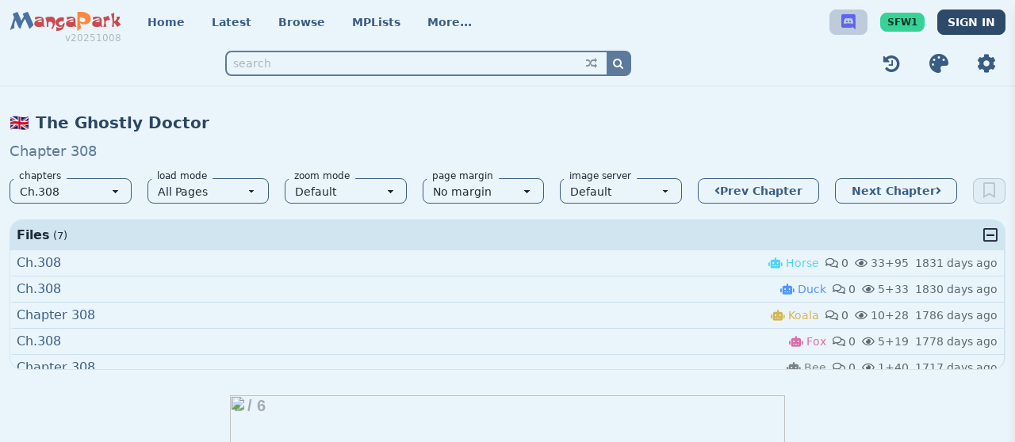

--- FILE ---
content_type: text/html; charset=utf-8
request_url: https://mangapark.com/title/86875-en-the-ghostly-doctor/7014810-chapter-308
body_size: 21941
content:
<!DOCTYPE html><html lang="en-us" q:render="ssr" q:route="title/[comic]/[chapter]" q:container="paused" q:version="1.14.1" q:base="/build/" q:locale="" q:manifest-hash="ol75ju" q:instance="x2lrd8se2z"><!--qv q:id=0 q:key=1a2Z:Kq_0--><!--qv q:id=1 q:key=4lAE:9K_3--><!--qv q:s q:sref=1 q:key=--><head q:head><meta charSet="utf-8" q:head><link rel="manifest" href="/manifest.json" q:head><!--qv q:id=2 q:key=pGut:9K_0--><!--qv q:key=Gz_1--><title q:head>The Ghostly Doctor - Chapter 308 - Share Any Manga on MangaPark</title><meta charSet="utf-8" q:head><link rel="canonical" href="https://mangapark.com/title/86875-en-the-ghostly-doctor/7014810-chapter-308" q:id="3" q:head><meta name="viewport" content="width=device-width, initial-scale=1, minimum-scale=1.0, maximum-scale=3.0, user-scalable=yes, shrink-to-fit=no" q:head><link href="/static-assets/img/favicon.ico" rel="shortcut icon" q:head><link href="/static-assets/img/favicon.gif" rel="shortcut icon" type="image/gif" q:head><!--qv q:key=Gz_0--><link href="https://testingcf.jsdelivr.net/gh/easy-meta/amsta@main/fonts-v06.css" rel="preload" as="style" q:head><link href="https://testingcf.jsdelivr.net/gh/easy-meta/amsta@main/fonts-v06.css" rel="stylesheet" type="text/css" q:head><!--/qv--><!--qv q:key=Gz_0--><link href="https://cdn.jsdelivr.net/gh/easy-meta/amsta@main/fonts-v06.css" rel="preload" as="style" q:head><link href="https://cdn.jsdelivr.net/gh/easy-meta/amsta@main/fonts-v06.css" rel="stylesheet" type="text/css" q:head><!--/qv--><meta name="description" content="The Ghostly Doctor, Mesmerizing Ghost Doctor, Gui Yi Feng Jiu, 鬼医凤九, yuan man dongman, the ghostly doctor 322, action, adventure, drama, martial_arts, manhua, josei, webtoon, romance. She, the leader of the hidden sect, specializes in poison and assassination. A genius, and a weirdo, in the eyes of others. After dying from an accident, she was reborn in the body of a disfigured lady. Having her identity changed and unable to return to her family, she abandoned them, but, if she doesn’t take revenge on those who caused her harm, will she be worthy of the title “The Ghostly Doctor“? As clouds gather, heroes fight to be the strongest! How will she conquer the world in a red robe, and fight among the strong heroes?!. " q:head><meta name="keywords" content="The Ghostly Doctor,Mesmerizing Ghost Doctor,Gui Yi Feng Jiu,鬼医凤九,yuan man dongman,the ghostly doctor 322,action,adventure,drama,martial_arts,manhua,josei,webtoon,romance, manga, comic, scanlation, translation" q:head><meta property="og:url" content="/title/86875" q:head><meta property="og:site_name" content="" q:head><meta property="og:title" content="The Ghostly Doctor - Chapter 308 - Share Any Manga on MangaPark" q:head><meta property="og:description" content="The Ghostly Doctor, Mesmerizing Ghost Doctor, Gui Yi Feng Jiu, 鬼医凤九, yuan man dongman, the ghostly doctor 322, action, adventure, drama, martial_arts, manhua, josei, webtoon, romance. She, the leader of the hidden sect, specializes in poison and assassination. A genius, and a weirdo, in the eyes of others. After dying from an accident, she was reborn in the body of a disfigured lady. Having her identity changed and unable to return to her family, she abandoned them, but, if she doesn’t take revenge on those who caused her harm, will she be worthy of the title “The Ghostly Doctor“? As clouds gather, heroes fight to be the strongest! How will she conquer the world in a red robe, and fight among the strong heroes?!. " q:head><meta property="og:image" content="/thumb/W600/mpim/026/026f41620335d64083f929edea55a96dfcfbce52_400_560_79290.webp" q:head><link rel="canonical" href="/title/86875" q:head><style q:key="default" q:id="4" q:head>[data-theme="default"] {
color-scheme:light;--p:212 40% 37%;--pc:0 0% 100%;--s:358 53% 54%;--sc:0 0% 100%;--a:174 60% 51%;--ac:0 0% 100%;--n:212 29% 80%;--nc:215 28% 17%;--b1:201 68% 95%;--b2:201 51% 88%;--b3:200 41% 76%;--bc:215 28% 17%;--in:224 93% 66%;--inc:0 0% 100%;--pf:212 40% 30%;--sf:358 53% 47%;--af:174 60% 44%;--nf:212 29% 73%;--su:158 64% 52%;--wa:43 96% 56%;--er:0 91% 71%;--suc:158 100% 10%;--wac:43 100% 11%;--erc:0 100% 14%;--rounded-box:1rem;--rounded-btn:0.5rem;--rounded-badge:1.9rem;--border-btn:1px;--btn-text-case:normal;--btn-focus-scale:0.95;--animation-btn:0.25s;--animation-input:.2s;--tab-border:1px;--tab-radius:0.5rem;
}
[data-theme="mdark"] {
color-scheme:dark;--p:213 38% 46%;--pc:0 0% 100%;--s:358 53% 54%;--sc:0 0% 100%;--a:23 98% 62%;--ac:0 0% 100%;--n:0 0% 20%;--nc:0 0% 80%;--b1:0 0% 9%;--b2:0 0% 14%;--b3:0 0% 20%;--bc:228 14% 93%;--in:224 93% 66%;--inc:0 0% 100%;--pf:213 38% 39%;--sf:358 53% 47%;--af:23 98% 55%;--nf:0 0% 13%;--su:158 64% 52%;--wa:43 96% 56%;--er:0 91% 71%;--suc:158 100% 10%;--wac:43 100% 11%;--erc:0 100% 14%;--rounded-box:1rem;--rounded-btn:0.5rem;--rounded-badge:1.9rem;--border-btn:1px;--btn-text-case:normal;--btn-focus-scale:0.95;--animation-btn:0.25s;--animation-input:.2s;--tab-border:1px;--tab-radius:0.5rem;
}</style><script type="text/javascript" src="https://hm.baidu.com/hm.js?a7025e25c8500c732b8f48cc46e21467" async q:head></script><script type="text/javascript" src="https://a.stathome.org/log.js?r=0.21803588781652272" async q:head></script><!--/qv--><!--/qv--><!--qv q:key=9K_1--><script type="module" q:key="rK_7" q:head>"serviceWorker"in navigator?navigator.serviceWorker.register("/service-worker.js").catch(r=>console.error(r)):console.log("Service worker not supported in this browser.")</script><!--/qv--><link rel="stylesheet" href="/assets/HWg6d_LH-style.css"><link rel="modulepreload" href="/build/q--XaTlH3S.js"><link rel="preload" href="/build/q-bundle-graph-ol75ju.json" as="fetch" crossorigin="anonymous"><script type="module" async="true">let b=fetch("/build/q-bundle-graph-ol75ju.json");import("/build/q--XaTlH3S.js").then(({l})=>l("/build/",b));</script><link rel="modulepreload" href="/build/q-Dj-83xxE.js"><style q:style="5ele3f-0" hidden>:root{view-transition-name:none}</style></head><body lang="en" class="relative min-h-screen min-w-full p-0 m-0"><!--qv q:id=5 q:key=sDHe:9K_2--><!--qv q:key=rK_2--><!--qv q:id=6 q:key=SHvV:rK_0--><!--qv q:id=7 q:key=76ij:rn_27--><!--qv q:s q:sref=7 q:key=--><div id="app-wrapper" data-theme="default" class="relative min-h-screen min-w-full pb-28" on-document:qidle="q-ByThlKZx.js#_hW[0]" q:id="8"><!--qv q:id=9 q:key=1UwM:rn_0--><header class="flex items-center p-3 min-h-16 border-b border-base-200" q:key="Ut_28"><div class="w-full flex flex-col space-y-5 2xl:space-y-0 2xl:flex-row 2xl:justify-between 2xl:space-x-6"><div class="flex flex-col justify-center items-center md:flex-row md:justify-start"><div class="w-full flex justify-between items-center md:w-fit"><!--qv q:id=a q:key=EvsD:Ut_0--><div translate="no" class="inline-flex text-2xl font-bold select-none relative" q:key="CZ_0"><a href="/"><span class="logo-font"><b class="logo-font-text logo-color-1">M</b><b class="logo-font-text logo-color-2">anga</b><b class="logo-font-text logo-color-3">P</b><b class="logo-font-text logo-color-2">ark</b></span></a><div class="w-full absolute left-0 right-0 -bottom-3"><div class="flex justify-end text-xs font-normal"><a href="/changelog" class="ml-2 link link-hover opacity-30">v20251008</a></div></div></div><!--/qv--><div data-when="lt-md" class="flex justify-center items-center space-x-3 md:hidden"><!--qv q:id=b q:key=tKLi:Ut_1--><!--qv q:key=7N_1--><div class="flex-none"><a href="https://discord.gg/HXKXBTSGKS" target="_blank" class="btn btn-sm btn-square btn-neutral items-center"><!--qv q:id=c q:key=STb6:7N_0--><!--qv q:id=d q:key=5l6e:0f_0--><i name="discord" size="20px" style="font-size:20px;font-family:FontAwesome5_Brands;font-weight:normal;font-style:normal" class="text-xl text-[#5F63EE]" q:key="wr_0"></i><!--/qv--><!--/qv--></a></div><!--/qv--><!--/qv--><!--qv q:id=e q:key=bGmI:Ut_2--><a href="/site-settings?group=safeBrowsing" class="btn btn-xs normal-caser btn-success" q:key="Dg_0" q:id="f">SFW1</a><!--/qv--><!--qv q:id=h q:key=294u:Ut_3--><!--qv q:id=i q:key=4irg:Wm_0--><a href="/signin" class="btn btn-sm btn-primary btn-active whitespace-nowrap" q:key="Ip_0">SIGN IN</a><!--/qv--><!--/qv--></div></div><!--qv q:id=j q:key=cr7R:Ut_4--><div class="flex justify-center items-center space-x-2 mt-6 md:mt-0 md:ml-5 font-extrabold text-primary" q:key="y4_1"><a href="/" class="btn no-animation normal-case font-variant-small-caps !px-1 md:!px-3 !h-8 !min-h-8 btn-ghost" q:id="k">Home</a><a href="/latest" class="btn no-animation normal-case font-variant-small-caps !px-1 md:!px-3 !h-8 !min-h-8 btn-ghost" q:id="l">Latest</a><a href="/search" class="btn no-animation normal-case font-variant-small-caps !px-1 md:!px-3 !h-8 !min-h-8 btn-ghost" q:id="m">Browse</a><a href="/mplists" class="btn no-animation normal-case font-variant-small-caps !px-1 md:!px-3 !h-8 !min-h-8 btn-ghost" q:id="n">MPLists</a><!--qv q:id=o q:key=GiZo:y4_0--><div class="toggleMenu max-md:toggleMenu-end md:toggleMenu-bottom select-none" q:key="MN_10"><input tabIndex="0" id="navbar-more-switcher" type="checkbox"><label tabIndex="0" for="navbar-more-switcher" class="toggleMenu-mask"></label><label tabIndex="0" for="navbar-more-switcher" class="toggleMenu-hand btn no-animation normal-case font-variant-small-caps !px-1 md:!px-3 !h-8 !min-h-8 btn-ghost"><span>More...</span></label><ul tabIndex="0" class="toggleMenu-content flex flex-col p-2 space-y-2 bg-base-200 font-normal text-base-content shadow rounded-box w-56"><li><a href="/reviews" class="btn btn-sm btn-block btn-ghost justify-start items-center normal-case space-x-1"><!--qv q:id=p q:key=g1su:MN_0--><!--qv q:id=q q:key=YEUt:eD_0--><i name="rate-review" style="font-family:MaterialIcons;font-weight:normal;font-style:normal" q:key="qk_0"></i><!--/qv--><!--/qv--><span>Reviews</span></a></li><li><a href="/comments" class="btn btn-sm btn-block btn-ghost justify-start items-center normal-case space-x-1"><!--qv q:id=r q:key=STb6:MN_1--><!--qv q:id=s q:key=5l6e:0f_0--><i name="comments" style="font-family:FontAwesome5_Regular;font-weight:normal;font-style:normal" q:key="wr_0"></i><!--/qv--><!--/qv--><span>Comments</span></a></li><li><a href="/random" class="btn btn-sm btn-block btn-ghost justify-start items-center normal-case space-x-1"><!--qv q:id=t q:key=FIgA:MN_2--><!--qv q:id=u q:key=YEUt:W9_0--><i name="random" style="font-family:FontAwesome;font-weight:normal;font-style:normal" q:key="qk_0"></i><!--/qv--><!--/qv--><span>Random Manga</span></a></li><div class="divider"></div><li><a href="/publish" class="btn btn-sm btn-block btn-ghost justify-start items-center normal-case space-x-1"><!--qv q:id=v q:key=STb6:MN_3--><!--qv q:id=w q:key=5l6e:0f_0--><i name="upload" style="font-family:FontAwesome5_Solid;font-weight:normal;font-style:normal" q:key="wr_0"></i><!--/qv--><!--/qv--><span>Upload Manga</span></a></li><div class="divider"></div><li><a href="/reports?where=all&amp;status=pending" class="btn btn-sm btn-block btn-ghost justify-start items-center normal-case space-x-1"><!--qv q:key=MN_5--><!--qv q:id=x q:key=STb6:MN_4--><!--qv q:id=y q:key=5l6e:0f_0--><i name="bug" style="font-family:FontAwesome5_Solid;font-weight:normal;font-style:normal" q:key="wr_0"></i><!--/qv--><!--/qv--><span>Reports</span><!--/qv--></a></li><li><a href="/content-log" class="btn btn-sm btn-block btn-ghost justify-start items-center normal-case space-x-1"><!--qv q:id=z q:key=Cq2j:MN_6--><!--qv q:id=10 q:key=YEUt:Mw_0--><i name="archive" style="font-family:Entypo;font-weight:normal;font-style:normal" q:key="qk_0"></i><!--/qv--><!--/qv--><span>Content-log</span></a></li><li><a href="/changelog" class="btn btn-sm btn-block btn-ghost justify-start items-center normal-case space-x-1"><!--qv q:id=11 q:key=STb6:MN_7--><!--qv q:id=12 q:key=5l6e:0f_0--><i name="rev" style="font-family:FontAwesome5_Brands;font-weight:normal;font-style:normal" q:key="wr_0"></i><!--/qv--><!--/qv--><span>Feature-log</span></a></li><li><a href="/docs" class="btn btn-sm btn-block btn-ghost justify-start items-center normal-case space-x-1"><!--qv q:id=13 q:key=Cq2j:MN_8--><!--qv q:id=14 q:key=YEUt:Mw_0--><i name="help-with-circle" style="font-family:Entypo;font-weight:normal;font-style:normal" q:key="qk_0"></i><!--/qv--><!--/qv--><span>MPark Docs</span></a></li><div class="divider"></div><li><a href="/mirrors" class="btn btn-sm btn-block btn-ghost justify-start items-center normal-case space-x-2"><span class="logo-font text-xl"><b class="logo-font-text logo-color-1">M</b></span><span>Mirrors +</span><span class="text-xl text-indigo-600"><!--qv q:id=15 q:key=jKbX:MN_9--><!--qv q:id=16 q:key=YEUt:cH_0--><i name="discord" style="font-family:Fontisto;font-weight:normal;font-style:normal" q:key="qk_0"></i><!--/qv--><!--/qv--></span></a></li></ul></div><!--/qv--></div><!--/qv--><div data-when="md-2xl" class="justify-center items-center ml-auto space-x-4 hidden md:flex 2xl:hidden"><!--qv q:id=17 q:key=tKLi:Ut_9--><!--qv q:key=7N_1--><div class="flex-none"><a href="https://discord.gg/HXKXBTSGKS" target="_blank" class="btn btn-sm btn-square btn-neutral items-center"><!--qv q:id=18 q:key=STb6:7N_0--><!--qv q:id=19 q:key=5l6e:0f_0--><i name="discord" size="20px" style="font-size:20px;font-family:FontAwesome5_Brands;font-weight:normal;font-style:normal" class="text-xl text-[#5F63EE]" q:key="wr_0"></i><!--/qv--><!--/qv--></a></div><!--/qv--><!--/qv--><!--qv q:id=1a q:key=bGmI:Ut_10--><a href="/site-settings?group=safeBrowsing" class="btn btn-xs normal-caser btn-success" q:key="Dg_0" q:id="1b">SFW1</a><!--/qv--><!--qv q:id=1d q:key=294u:Ut_11--><!--qv q:id=1e q:key=4irg:Wm_0--><a href="/signin" class="btn btn-sm btn-primary btn-active whitespace-nowrap" q:key="Ip_0">SIGN IN</a><!--/qv--><!--/qv--></div></div><div class="2xl:grow flex flex-col justify-center items-center space-y-5 md:space-y-0 md:justify-between md:flex-row-reverse md:space-x-8 md:space-x-reverse"><div class="flex flex-col justify-center items-center space-y-4 md:space-y-0 md:space-x-3 md:flex-row"><div class="flex justify-center items-center space-x-3 text-primary"><!--qv q:id=1f q:key=bP8x:Ut_16--><div class="flex-none" q:key="yL_1"><a href="/chapter-history" class="btn btn-sm btn-square btn-ghost"><!--qv q:id=1g q:key=FIgA:yL_0--><!--qv q:id=1h q:key=YEUt:W9_0--><i name="history" size="24" style="font-size:24px;font-family:FontAwesome;font-weight:normal;font-style:normal" q:key="qk_0"></i><!--/qv--><!--/qv--></a></div><!--/qv--><!--qv q:id=1i q:key=hk3v:Ut_17--><!--/qv--><!--qv q:id=1j q:key=hC6C:Ut_18--><!--/qv--><!--qv q:id=1k q:key=zLfV:Ut_19--><!--/qv--><!--qv q:id=1l q:key=EXvu:Ut_20--><!--/qv--><!--qv q:id=1m q:key=D0a6:Ut_21--><div class="flex-none" q:key="Vw_1"><button class="btn btn-sm btn-square btn-ghost" on:click="q--3QoY3Rb.js#s_aLGOkH9mTck[0]" q:id="1n"><!--qv q:id=1o q:key=STb6:Vw_0--><!--qv q:id=1p q:key=5l6e:0f_0--><i name="palette" size="24" style="font-size:24px;font-family:FontAwesome5_Solid;font-weight:normal;font-style:normal" q:key="wr_0"></i><!--/qv--><!--/qv--></button></div><!--/qv--><!--qv q:id=1q q:key=QCW7:Ut_22--><div class="flex-none" q:key="xN_1"><a href="/site-settings" class="btn btn-sm btn-square btn-ghost"><!--qv q:id=1r q:key=STb6:xN_0--><!--qv q:id=1s q:key=5l6e:0f_0--><i name="cog" size="24" style="font-size:24px;font-family:FontAwesome5_Solid;font-weight:normal;font-style:normal" q:key="wr_0"></i><!--/qv--><!--/qv--></a></div><!--/qv--></div><div data-when="gt-2xl" class="hidden justify-center items-center space-x-3 2xl:flex"><!--qv q:id=1t q:key=tKLi:Ut_23--><!--qv q:key=7N_1--><div class="flex-none"><a href="https://discord.gg/HXKXBTSGKS" target="_blank" class="btn btn-sm btn-square btn-neutral items-center"><!--qv q:id=1u q:key=STb6:7N_0--><!--qv q:id=1v q:key=5l6e:0f_0--><i name="discord" size="20px" style="font-size:20px;font-family:FontAwesome5_Brands;font-weight:normal;font-style:normal" class="text-xl text-[#5F63EE]" q:key="wr_0"></i><!--/qv--><!--/qv--></a></div><!--/qv--><!--/qv--><!--qv q:id=1w q:key=bGmI:Ut_24--><a href="/site-settings?group=safeBrowsing" class="btn btn-xs normal-caser btn-success" q:key="Dg_0" q:id="1x">SFW1</a><!--/qv--><!--qv q:id=1z q:key=294u:Ut_25--><!--qv q:id=20 q:key=4irg:Wm_0--><a href="/signin" class="btn btn-sm btn-primary btn-active whitespace-nowrap" q:key="Ip_0">SIGN IN</a><!--/qv--><!--/qv--></div></div><div class="grow w-full flex justify-center items-center"><!--qv q:id=21 q:key=aIhc:Ut_26--><div class="group relative w-full max-w-lg" on:qvisible="q-CUP5ATWk.js#_hW[0]" q:key="dl_3" q:id="22"><div class="form-control opacity-80 group-hover:opacity-100"><fieldset class="relative"><input type="text" name="word" placeholder="search" autoComplete="off" value="" class="w-full pl-2 pr-10 input input-sm input-primary border-2 border-primary bg-transparent  !ring-0 focus:border-base-200" on:input="q-CUP5ATWk.js#s_5KZeQPa0k8M[0]" on:keyup="q-CUP5ATWk.js#s_wZCl00bIlhA[1]" q:id="23"><div class="absolute top-0 right-0 bottom-0 flex p-0.5 rounded-btn overflow-hidden"><a href="/random" class="flex justify-center items-center px-3 bg-transparent opacity-60 hover:opacity-100"><!--qv q:id=24 q:key=FIgA:dl_0--><!--qv q:id=25 q:key=YEUt:W9_0--><i name="random" style="font-family:FontAwesome;font-weight:normal;font-style:normal" class="text-sm" q:key="qk_0"></i><!--/qv--><!--/qv--></a><button type="button" class="flex justify-center items-center px-2 bg-primary text-primary-content" on:click="q-CUP5ATWk.js#s_6N04tJIdYfs[0]" q:id="26"><!--qv q:id=27 q:key=FIgA:dl_1--><!--qv q:id=28 q:key=YEUt:W9_0--><i name="search" style="font-family:FontAwesome;font-weight:normal;font-style:normal" class="text-sm" q:key="qk_0"></i><!--/qv--><!--/qv--></button></div></fieldset></div><div class="absolute top-full left-0 right-0 z-50 shadow-lg p-2 bg-base-200 text-base-content w-full rounded-box invisible hidden group-hover:visible group-hover:flex group-focus-within:visible group-focus-within:flex"><!--qv q:id=29 q:key=PFRQ:dl_2--><div on:qvisible="q-DVPLAb8v.js#_hW[0]" q:key="jL_0" q:id="2a">manga title or author name</div><!--/qv--></div></div><!--/qv--></div></div></div><!--qv q:id=2b q:key=HhCL:Ut_27--><script type="placeholder" hidden q:id="2c" on-document:qidle="q-DiN4NvZY.js#_hW[0]"></script><!--/qv--></header><!--/qv--><!--qv q:id=2d q:key=rzDz:rn_1--><!--/qv--><!--qv q:id=2e q:key=0TPl:rn_2--><!--/qv--><!--qv q:s q:sref=6 q:key=--><!--qv q:id=2f q:key=tmjD:rK_0--><!--qv q:id=2g q:key=xUtu:M6_35--><!--qv q:s q:sref=2g q:key=--><!--qv q:id=2h q:key=siQ6:M6_26--><!--qv q:s q:sref=2h q:key=--><main class="flex flex-col w-full py-8 space-y-8"><div><div class="px-3 max-w-screen-2xl mx-auto space-y-5"><!--qv q:id=2i q:key=0ZpW:M6_1--><!--/qv--><!--qv q:id=2j q:key=etph:M6_2--><div class="text-base-content comic-detail space-y-2" q:key="9k_2"><h3 class="text-xl font-bold space-x-2"><!--qv q:id=2k q:key=1dv9:9k_0--><span class="font-family-NotoColorEmoji" q:key="9L_0" q:id="2l">🇬🇧</span><!--/qv--><a href="/title/86875-en-the-ghostly-doctor" class="link-pri link-hover" q:id="2m"><!--t=2n-->The Ghostly Doctor<!----></a></h3><h6 class="text-lg space-x-2"><a href="/title/86875-en-the-ghostly-doctor/7014810-chapter-308" class="link-primary link-hover" q:id="2o"><span class="opacity-80"><!--t=2p-->Chapter 308<!----></span></a></h6></div><!--/qv--><!--qv q:id=2q q:key=Rdmw:M6_3--><div class="flex items-center space-x-5 w-full" q:key="0B_9"><div class="grow grid gap-5 grid-cols-2 lg:grid-cols-7" q:id="2r"><!--qv q:id=2s q:key=pPNx:0B_0--><div class="col-span-2 lg:col-span-1 py-0 w-full relative flex items-center" q:key="Oz_4"><select class="select select-sm select-primary select-bordered w-full focus:outline-none" on:change="q-DRkVoyKv.js#s_ObEbIkoZ2sc"><option disabled></option></select><div class="ml-5 lg:hidden"><!--qv q:id=2t q:key=BonH:Oz_1--><button disabled class="btn btn-sm btn-outline btn-primary" on:click="q-dOHrH-5z.js#s_hk4r2AIdWeE[0 1 2]" q:key="5O_1" q:id="2u"><!--qv q:id=2v q:key=STb6:5O_0--><!--qv q:id=2w q:key=5l6e:0f_0--><i name="bookmark" size="20" style="font-size:20px;font-family:FontAwesome5_Regular;font-weight:normal;font-style:normal" q:key="wr_0"></i><!--/qv--><!--/qv--></button><!--/qv--></div><div class="absolute top-0 left-3 bottom-0 flex justify-center items-center" q:key="Oz_2"><span class="loading loading-xs loading-spinner"></span></div><!--qv q:id=2x q:key=8wU6:Oz_3--><div class="absolute -top-4 left-1 bg-base-100 rounded-box px-2 pointer-events-none" q:key="lg_1"><span class="text-xs font-thin"><!--qv q:s q:sref=2x q:key=--><span>chapters</span><!--/qv--></span></div><!--/qv--></div><!--/qv--><div class="col-span-2 lg:col-span-4 grid gap-5 grid-cols-3 lg:grid-cols-4" q:key="0B_5"><!--qv q:id=2y q:key=Ukhw:0B_1--><div class="relative" q:key="Ia_1"><select value="a" class="select select-sm select-primary select-bordered py-0 w-full focus:outline-none" on:change="q-BQ4FZCyb.js#s_SyqOqqPJiVw[0]" q:id="2z"><option value="a" selected q:key="a">All Pages</option><option value="o" q:key="o">One Page</option><option value="m" q:key="m">Manually</option></select><!--qv q:id=30 q:key=8wU6:Ia_0--><div class="absolute -top-4 left-1 bg-base-100 rounded-box px-2 pointer-events-none" q:key="lg_1"><span class="text-xs font-thin"><!--qv q:s q:sref=30 q:key=--><span>load mode</span><!--/qv--></span></div><!--/qv--></div><!--/qv--><!--qv q:id=31 q:key=zHzu:0B_2--><div class="relative hidden lg:inline-block" q:key="If_1"><select value="0" class="select select-sm select-primary select-bordered py-0 w-full focus:outline-none" on:change="q-PkKiMgHq.js#s_eWxXtAFX7JU[0]" q:id="32"><option value="0" selected q:key="0">Default</option><option value="1" q:key="1">Original</option><option value="2" q:key="2">Win Width</option><option value="3" q:key="3">Win Height</option><option value="11" q:key="11">768px</option><option value="12" q:key="12">960px</option><option value="13" q:key="13">1116px</option><option value="14" q:key="14">1360px</option></select><!--qv q:id=33 q:key=8wU6:If_0--><div class="absolute -top-4 left-1 bg-base-100 rounded-box px-2 pointer-events-none" q:key="lg_1"><span class="text-xs font-thin"><!--qv q:s q:sref=33 q:key=--><span>zoom mode</span><!--/qv--></span></div><!--/qv--></div><!--/qv--><!--qv q:id=34 q:key=gncA:0B_3--><div class="relative" q:key="f3_1"><select value="0" class="select select-sm select-primary select-bordered py-0 w-full focus:outline-none" on:change="q-C56M2SQo.js#s_dha4crFrHUE[0]" q:id="35"><option value="0" selected q:key="0">No margin</option><option value="1" q:key="1">Margin only</option><option value="2" q:key="2">Page number</option></select><!--qv q:id=36 q:key=8wU6:f3_0--><div class="absolute -top-4 left-1 bg-base-100 rounded-box px-2 pointer-events-none" q:key="lg_1"><span class="text-xs font-thin"><!--qv q:s q:sref=36 q:key=--><span>page margin</span><!--/qv--></span></div><!--/qv--></div><!--/qv--><!--qv q:id=37 q:key=54MP:0B_4--><div class="relative" q:key="hj_2"><select class="select select-sm select-primary select-bordered py-0 w-full focus:outline-none" on:change="q-DsFDhmTi.js#s_BINpurJHlZw[0]" q:id="38"><option value="" selected q:id="39">Default</option><option value="mpfip.org" q:key="mpfip.org">mpfip.org</option><option value="mpizz.org" q:key="mpizz.org">mpizz.org</option><option value="mpmok.org" q:key="mpmok.org">mpmok.org</option><option value="mpqom.org" q:key="mpqom.org">mpqom.org</option><option value="mpqsc.org" q:key="mpqsc.org">mpqsc.org</option><option value="mprnm.org" q:key="mprnm.org">mprnm.org</option><option value="mpubn.org" q:key="mpubn.org">mpubn.org</option><option value="mpujj.org" q:key="mpujj.org">mpujj.org</option><option value="mpvim.org" q:key="mpvim.org">mpvim.org</option><option value="mpypl.org" q:key="mpypl.org">mpypl.org</option></select><!--qv q:id=3a q:key=8wU6:hj_1--><div class="absolute -top-4 left-1 bg-base-100 rounded-box px-2 pointer-events-none" q:key="lg_1"><span class="text-xs font-thin"><!--qv q:s q:sref=3a q:key=--><span>image server</span><!--/qv--></span></div><!--/qv--></div><!--/qv--></div><!--qv q:key=0B_6--><a href="/title/86875-en-the-ghostly-doctor/7014809-chapter-307" class="btn btn-sm btn-outline btn-primary items-center flex-nowrap" q:key="0B_11"><!--qv q:id=3b q:key=STb6:0B_10--><!--qv q:id=3c q:key=5l6e:0f_0--><i name="angle-left" style="font-family:FontAwesome5_Solid;font-weight:normal;font-style:normal" q:key="wr_0"></i><!--/qv--><!--/qv--><span class="md:hidden">Prev</span><span class="hidden md:inline text-nowrap">Prev Chapter</span></a><!--/qv--><!--qv q:key=0B_7--><a href="/title/86875-en-the-ghostly-doctor/7014811-chapter-309" class="btn btn-sm btn-outline btn-primary items-center flex-nowrap" q:key="0B_15"><span class="md:hidden">Next</span><span class="hidden md:inline text-nowrap">Next Chapter</span><!--qv q:id=3d q:key=STb6:0B_14--><!--qv q:id=3e q:key=5l6e:0f_0--><i name="angle-right" style="font-family:FontAwesome5_Solid;font-weight:normal;font-style:normal" q:key="wr_0"></i><!--/qv--><!--/qv--></a><!--/qv--></div><div class="hidden lg:inline-block"><!--qv q:id=3f q:key=BonH:0B_8--><button disabled class="btn btn-sm btn-outline btn-primary" on:click="q-dOHrH-5z.js#s_hk4r2AIdWeE[0 1 2]" q:key="5O_1" q:id="3g"><!--qv q:id=3h q:key=STb6:5O_0--><!--qv q:id=3i q:key=5l6e:0f_0--><i name="bookmark" size="20" style="font-size:20px;font-family:FontAwesome5_Regular;font-weight:normal;font-style:normal" q:key="wr_0"></i><!--/qv--><!--/qv--></button><!--/qv--></div></div><!--/qv--><!--qv q:id=3j q:key=dSZn:M6_4--><div data-name="file-list" class="border-base-200 border border-r-2 rounded-box overflow-hidden" q:key="lk_1"><div class="flex justify-between items-center select-none px-2 py-1 bg-base-200 cursor-pointer" on:click="q-MJT503CP.js#s_eSUrLQ7EvE8[0]" q:id="3k"><div class="flex items-center space-x-1"><span class="font-bold">Files</span><small>(<!--t=3l-->7<!---->)</small></div><!--qv q:id=3m q:key=STb6:lk_0--><!--qv q:id=3n q:key=5l6e:0f_0--><i name="minus-square" size="20" style="font-size:20px;font-family:FontAwesome5_Regular;font-weight:normal;font-style:normal" q:key="wr_0"></i><!--/qv--><!--/qv--></div><div q:id="3o"><div class="scrollable-panel max-h-[150px]" q:id="3p"><div class="group flex flex-col" q:id="3q"><!--qv q:id=3r q:key=fW28:2638921--><div class="pl-1 pr-2 py-1 flex flex-wrap justify-between hover:bg-accent/5 group-[.flex-col]:last:border-b-0 group-[.flex-col-reverse]:first:border-b-0 border-b border-b-base-300/50 border-l-4 border-l-transparent" q:key="Gl_8"><div class="space-x-1"><!--qv q:id=3s q:key=C8ex:Gl_0--><!--/qv--><a href="/title/86875-en-the-ghostly-doctor/2638921-ch-308" class="link-hover link-primary visited:text-accent" q:id="3t"><!--t=3u-->Ch.308<!----></a></div><div class="ml-auto inline-flex flex-wrap justify-end items-center text-sm opacity-70 space-x-2"><!--qv q:id=3v q:key=e1qh:Gl_4--><div style="color:#0dcaf0" class="inline-flex items-center space-x-1" q:key="0L_3" q:id="3w"><!--qv q:id=3x q:key=STb6:0L_2--><!--qv q:id=3y q:key=5l6e:0f_0--><i name="robot" style="font-family:FontAwesome5_Solid;font-weight:normal;font-style:normal" q:key="wr_0"></i><!--/qv--><!--/qv--><span><!--t=3z-->Horse<!----></span></div><!--/qv--><div class="inline-flex items-center"><!--qv q:id=40 q:key=STb6:Gl_5--><!--qv q:id=41 q:key=5l6e:0f_0--><i name="comments" style="font-family:FontAwesome5_Regular;font-weight:normal;font-style:normal" q:key="wr_0"></i><!--/qv--><!--/qv--><span class="ml-1">0</span></div><div class="inline-flex items-center"><!--qv q:id=42 q:key=STb6:Gl_6--><!--qv q:id=43 q:key=5l6e:0f_0--><i name="eye" style="font-family:FontAwesome5_Regular;font-weight:normal;font-style:normal" q:key="wr_0"></i><!--/qv--><!--/qv--><span class="ml-1">33+95</span></div><div class="ml-auto whitespace-nowrap"><!--qv q:id=44 q:key=d0sz:Gl_7--><time data-time="1610900882000" q:key="ST_1" q:id="45"><!--qv q:id=46 q:key=n0Eb:ST_0--><span data-passed="158202128" class="whitespace-nowrap" on:qvisible="q-dD0KuH4-.js#_hW[0]" q:key="Ee_0" q:id="47">1831 days ago</span><!--/qv--></time><!--/qv--></div></div></div><!--/qv--><!--qv q:id=48 q:key=fW28:2639076--><div class="pl-1 pr-2 py-1 flex flex-wrap justify-between hover:bg-accent/5 group-[.flex-col]:last:border-b-0 group-[.flex-col-reverse]:first:border-b-0 border-b border-b-base-300/50 border-l-4 border-l-transparent" q:key="Gl_8"><div class="space-x-1"><!--qv q:id=49 q:key=C8ex:Gl_0--><!--/qv--><a href="/title/86875-en-the-ghostly-doctor/2639076-ch-308" class="link-hover link-primary visited:text-accent" q:id="4a"><!--t=4b-->Ch.308<!----></a></div><div class="ml-auto inline-flex flex-wrap justify-end items-center text-sm opacity-70 space-x-2"><!--qv q:id=4c q:key=e1qh:Gl_4--><div style="color:#0d6efd" class="inline-flex items-center space-x-1" q:key="0L_3" q:id="4d"><!--qv q:id=4e q:key=STb6:0L_2--><!--qv q:id=4f q:key=5l6e:0f_0--><i name="robot" style="font-family:FontAwesome5_Solid;font-weight:normal;font-style:normal" q:key="wr_0"></i><!--/qv--><!--/qv--><span><!--t=4g-->Duck<!----></span></div><!--/qv--><div class="inline-flex items-center"><!--qv q:id=4h q:key=STb6:Gl_5--><!--qv q:id=4i q:key=5l6e:0f_0--><i name="comments" style="font-family:FontAwesome5_Regular;font-weight:normal;font-style:normal" q:key="wr_0"></i><!--/qv--><!--/qv--><span class="ml-1">0</span></div><div class="inline-flex items-center"><!--qv q:id=4j q:key=STb6:Gl_6--><!--qv q:id=4k q:key=5l6e:0f_0--><i name="eye" style="font-family:FontAwesome5_Regular;font-weight:normal;font-style:normal" q:key="wr_0"></i><!--/qv--><!--/qv--><span class="ml-1">5+33</span></div><div class="ml-auto whitespace-nowrap"><!--qv q:id=4l q:key=d0sz:Gl_7--><time data-time="1610926419000" q:key="ST_1" q:id="4m"><!--qv q:id=4n q:key=n0Eb:ST_0--><span data-passed="158176591" class="whitespace-nowrap" on:qvisible="q-dD0KuH4-.js#_hW[0]" q:key="Ee_0" q:id="4o">1830 days ago</span><!--/qv--></time><!--/qv--></div></div></div><!--/qv--><!--qv q:id=4p q:key=fW28:2899097--><div class="pl-1 pr-2 py-1 flex flex-wrap justify-between hover:bg-accent/5 group-[.flex-col]:last:border-b-0 group-[.flex-col-reverse]:first:border-b-0 border-b border-b-base-300/50 border-l-4 border-l-transparent" q:key="Gl_8"><div class="space-x-1"><!--qv q:id=4q q:key=C8ex:Gl_0--><!--/qv--><a href="/title/86875-en-the-ghostly-doctor/2899097-chapter-308" class="link-hover link-primary visited:text-accent" q:id="4r"><!--t=4s-->Chapter 308<!----></a></div><div class="ml-auto inline-flex flex-wrap justify-end items-center text-sm opacity-70 space-x-2"><!--qv q:id=4t q:key=e1qh:Gl_4--><div style="color:#cc9a06" class="inline-flex items-center space-x-1" q:key="0L_3" q:id="4u"><!--qv q:id=4v q:key=STb6:0L_2--><!--qv q:id=4w q:key=5l6e:0f_0--><i name="robot" style="font-family:FontAwesome5_Solid;font-weight:normal;font-style:normal" q:key="wr_0"></i><!--/qv--><!--/qv--><span><!--t=4x-->Koala<!----></span></div><!--/qv--><div class="inline-flex items-center"><!--qv q:id=4y q:key=STb6:Gl_5--><!--qv q:id=4z q:key=5l6e:0f_0--><i name="comments" style="font-family:FontAwesome5_Regular;font-weight:normal;font-style:normal" q:key="wr_0"></i><!--/qv--><!--/qv--><span class="ml-1">0</span></div><div class="inline-flex items-center"><!--qv q:id=50 q:key=STb6:Gl_6--><!--qv q:id=51 q:key=5l6e:0f_0--><i name="eye" style="font-family:FontAwesome5_Regular;font-weight:normal;font-style:normal" q:key="wr_0"></i><!--/qv--><!--/qv--><span class="ml-1">10+28</span></div><div class="ml-auto whitespace-nowrap"><!--qv q:id=52 q:key=d0sz:Gl_7--><time data-time="1614753906265" q:key="ST_1" q:id="53"><!--qv q:id=54 q:key=n0Eb:ST_0--><span data-passed="154349103" class="whitespace-nowrap" on:qvisible="q-dD0KuH4-.js#_hW[0]" q:key="Ee_0" q:id="55">1786 days ago</span><!--/qv--></time><!--/qv--></div></div></div><!--/qv--><!--qv q:id=56 q:key=fW28:3607410--><div class="pl-1 pr-2 py-1 flex flex-wrap justify-between hover:bg-accent/5 group-[.flex-col]:last:border-b-0 group-[.flex-col-reverse]:first:border-b-0 border-b border-b-base-300/50 border-l-4 border-l-transparent" q:key="Gl_8"><div class="space-x-1"><!--qv q:id=57 q:key=C8ex:Gl_0--><!--/qv--><a href="/title/86875-en-the-ghostly-doctor/3607410-ch-308" class="link-hover link-primary visited:text-accent" q:id="58"><!--t=59-->Ch.308<!----></a></div><div class="ml-auto inline-flex flex-wrap justify-end items-center text-sm opacity-70 space-x-2"><!--qv q:id=5a q:key=e1qh:Gl_4--><div style="color:#d63384" class="inline-flex items-center space-x-1" q:key="0L_3" q:id="5b"><!--qv q:id=5c q:key=STb6:0L_2--><!--qv q:id=5d q:key=5l6e:0f_0--><i name="robot" style="font-family:FontAwesome5_Solid;font-weight:normal;font-style:normal" q:key="wr_0"></i><!--/qv--><!--/qv--><span><!--t=5e-->Fox<!----></span></div><!--/qv--><div class="inline-flex items-center"><!--qv q:id=5f q:key=STb6:Gl_5--><!--qv q:id=5g q:key=5l6e:0f_0--><i name="comments" style="font-family:FontAwesome5_Regular;font-weight:normal;font-style:normal" q:key="wr_0"></i><!--/qv--><!--/qv--><span class="ml-1">0</span></div><div class="inline-flex items-center"><!--qv q:id=5h q:key=STb6:Gl_6--><!--qv q:id=5i q:key=5l6e:0f_0--><i name="eye" style="font-family:FontAwesome5_Regular;font-weight:normal;font-style:normal" q:key="wr_0"></i><!--/qv--><!--/qv--><span class="ml-1">5+19</span></div><div class="ml-auto whitespace-nowrap"><!--qv q:id=5j q:key=d0sz:Gl_7--><time data-time="1615397653001" q:key="ST_1" q:id="5k"><!--qv q:id=5l q:key=n0Eb:ST_0--><span data-passed="153705357" class="whitespace-nowrap" on:qvisible="q-dD0KuH4-.js#_hW[0]" q:key="Ee_0" q:id="5m">1778 days ago</span><!--/qv--></time><!--/qv--></div></div></div><!--/qv--><!--qv q:id=5n q:key=fW28:4891421--><div class="pl-1 pr-2 py-1 flex flex-wrap justify-between hover:bg-accent/5 group-[.flex-col]:last:border-b-0 group-[.flex-col-reverse]:first:border-b-0 border-b border-b-base-300/50 border-l-4 border-l-transparent" q:key="Gl_8"><div class="space-x-1"><!--qv q:id=5o q:key=C8ex:Gl_0--><!--/qv--><a href="/title/86875-en-the-ghostly-doctor/4891421-chapter-308" class="link-hover link-primary visited:text-accent" q:id="5p"><!--t=5q-->Chapter 308<!----></a></div><div class="ml-auto inline-flex flex-wrap justify-end items-center text-sm opacity-70 space-x-2"><!--qv q:id=5r q:key=e1qh:Gl_4--><div style="color:#495057" class="inline-flex items-center space-x-1" q:key="0L_3" q:id="5s"><!--qv q:id=5t q:key=STb6:0L_2--><!--qv q:id=5u q:key=5l6e:0f_0--><i name="robot" style="font-family:FontAwesome5_Solid;font-weight:normal;font-style:normal" q:key="wr_0"></i><!--/qv--><!--/qv--><span><!--t=5v-->Bee<!----></span></div><!--/qv--><div class="inline-flex items-center"><!--qv q:id=5w q:key=STb6:Gl_5--><!--qv q:id=5x q:key=5l6e:0f_0--><i name="comments" style="font-family:FontAwesome5_Regular;font-weight:normal;font-style:normal" q:key="wr_0"></i><!--/qv--><!--/qv--><span class="ml-1">0</span></div><div class="inline-flex items-center"><!--qv q:id=5y q:key=STb6:Gl_6--><!--qv q:id=5z q:key=5l6e:0f_0--><i name="eye" style="font-family:FontAwesome5_Regular;font-weight:normal;font-style:normal" q:key="wr_0"></i><!--/qv--><!--/qv--><span class="ml-1">1+40</span></div><div class="ml-auto whitespace-nowrap"><!--qv q:id=60 q:key=d0sz:Gl_7--><time data-time="1620706073074" q:key="ST_1" q:id="61"><!--qv q:id=62 q:key=n0Eb:ST_0--><span data-passed="148396937" class="whitespace-nowrap" on:qvisible="q-dD0KuH4-.js#_hW[0]" q:key="Ee_0" q:id="63">1717 days ago</span><!--/qv--></time><!--/qv--></div></div></div><!--/qv--><!--qv q:id=64 q:key=fW28:5573479--><div class="pl-1 pr-2 py-1 flex flex-wrap justify-between hover:bg-accent/5 group-[.flex-col]:last:border-b-0 group-[.flex-col-reverse]:first:border-b-0 border-b border-b-base-300/50 border-l-4 border-l-transparent" q:key="Gl_8"><div class="space-x-1"><!--qv q:id=65 q:key=C8ex:Gl_0--><!--/qv--><a href="/title/86875-en-the-ghostly-doctor/5573479-chapter-308" class="link-hover link-primary visited:text-accent" q:id="66"><!--t=67-->Chapter 308<!----></a></div><div class="ml-auto inline-flex flex-wrap justify-end items-center text-sm opacity-70 space-x-2"><!--qv q:id=68 q:key=e1qh:Gl_4--><div style="color:#cc9a06" class="inline-flex items-center space-x-1" q:key="0L_3" q:id="69"><!--qv q:id=6a q:key=STb6:0L_2--><!--qv q:id=6b q:key=5l6e:0f_0--><i name="robot" style="font-family:FontAwesome5_Solid;font-weight:normal;font-style:normal" q:key="wr_0"></i><!--/qv--><!--/qv--><span><!--t=6c-->Koala<!----></span></div><!--/qv--><div class="inline-flex items-center"><!--qv q:id=6d q:key=STb6:Gl_5--><!--qv q:id=6e q:key=5l6e:0f_0--><i name="comments" style="font-family:FontAwesome5_Regular;font-weight:normal;font-style:normal" q:key="wr_0"></i><!--/qv--><!--/qv--><span class="ml-1">0</span></div><div class="inline-flex items-center"><!--qv q:id=6f q:key=STb6:Gl_6--><!--qv q:id=6g q:key=5l6e:0f_0--><i name="eye" style="font-family:FontAwesome5_Regular;font-weight:normal;font-style:normal" q:key="wr_0"></i><!--/qv--><!--/qv--><span class="ml-1">11+49</span></div><div class="ml-auto whitespace-nowrap"><!--qv q:id=6h q:key=d0sz:Gl_7--><time data-time="1626290650795" q:key="ST_1" q:id="6i"><!--qv q:id=6j q:key=n0Eb:ST_0--><span data-passed="142812359" class="whitespace-nowrap" on:qvisible="q-dD0KuH4-.js#_hW[0]" q:key="Ee_0" q:id="6k">1652 days ago</span><!--/qv--></time><!--/qv--></div></div></div><!--/qv--><!--qv q:id=6l q:key=fW28:7014810--><div class="pl-1 pr-2 py-1 flex flex-wrap justify-between hover:bg-accent/5 group-[.flex-col]:last:border-b-0 group-[.flex-col-reverse]:first:border-b-0 border-b border-b-base-300/50 border-l-4 bg-primary/10 border-l-accent" q:key="Gl_8"><div class="space-x-1"><!--qv q:id=6m q:key=C8ex:Gl_0--><!--/qv--><a href="/title/86875-en-the-ghostly-doctor/7014810-chapter-308" class="link-hover link-primary visited:text-accent" q:id="6n"><!--t=6o-->Chapter 308<!----></a></div><div class="ml-auto inline-flex flex-wrap justify-end items-center text-sm opacity-70 space-x-2"><!--qv q:id=6p q:key=e1qh:Gl_4--><div style="color:#495057" class="inline-flex items-center space-x-1" q:key="0L_3" q:id="6q"><!--qv q:id=6r q:key=STb6:0L_2--><!--qv q:id=6s q:key=5l6e:0f_0--><i name="robot" style="font-family:FontAwesome5_Solid;font-weight:normal;font-style:normal" q:key="wr_0"></i><!--/qv--><!--/qv--><span><!--t=6t-->Whale<!----></span></div><!--/qv--><div class="inline-flex items-center"><!--qv q:id=6u q:key=STb6:Gl_5--><!--qv q:id=6v q:key=5l6e:0f_0--><i name="comments" style="font-family:FontAwesome5_Regular;font-weight:normal;font-style:normal" q:key="wr_0"></i><!--/qv--><!--/qv--><span class="ml-1">0</span></div><div class="inline-flex items-center"><!--qv q:id=6w q:key=STb6:Gl_6--><!--qv q:id=6x q:key=5l6e:0f_0--><i name="eye" style="font-family:FontAwesome5_Regular;font-weight:normal;font-style:normal" q:key="wr_0"></i><!--/qv--><!--/qv--><span class="ml-1">10+24</span></div><div class="ml-auto whitespace-nowrap"><!--qv q:id=6y q:key=d0sz:Gl_7--><time data-time="1651281975406" q:key="ST_1" q:id="6z"><!--qv q:id=70 q:key=n0Eb:ST_0--><span data-passed="117821034" class="whitespace-nowrap" on:qvisible="q-dD0KuH4-.js#_hW[0]" q:key="Ee_0" q:id="71">1363 days ago</span><!--/qv--></time><!--/qv--></div></div></div><!--/qv--></div></div></div></div><!--/qv--></div></div><div class="space-y-5"><!--qv q:id=72 q:key=0ZpW:M6_10--><!--/qv--><!--qv q:id=73 q:key=Tqs8:M6_11--><!--/qv--><!--qv q:id=74 q:key=Ctt6:M6_12--><!--/qv--><!--qv q:id=75 q:key=7n5Z:M6_13--><div class="flex justify-center items-center space-x-2 opacity-60" q:key="zn_0"><span class="loading loading-xs loading-spinner"></span><span>retrieving browser dimensions ...</span></div><!--/qv--><!--qv q:id=76 q:key=I8EH:M6_15--><!--/qv--><!--qv q:id=77 q:key=0ZpW:M6_16--><!--/qv--></div><div><div class="px-3 max-w-screen-2xl mx-auto space-y-5"><!--qv q:id=78 q:key=Rdmw:M6_17--><div class="flex items-center space-x-5 w-full" q:key="0B_9"><div class="grow grid gap-5 grid-cols-2 lg:grid-cols-3" q:id="79"><!--qv q:id=7a q:key=pPNx:0B_0--><div class="col-span-2 lg:col-span-1 py-0 w-full relative flex items-center" q:key="Oz_4"><select class="select select-sm select-primary select-bordered w-full focus:outline-none" on:change="q-DRkVoyKv.js#s_ObEbIkoZ2sc"><option disabled></option></select><div class="ml-5 lg:hidden"><!--qv q:id=7b q:key=BonH:Oz_1--><button disabled class="btn btn-sm btn-outline btn-primary" on:click="q-dOHrH-5z.js#s_hk4r2AIdWeE[0 1 2]" q:key="5O_1" q:id="7c"><!--qv q:id=7d q:key=STb6:5O_0--><!--qv q:id=7e q:key=5l6e:0f_0--><i name="bookmark" size="20" style="font-size:20px;font-family:FontAwesome5_Regular;font-weight:normal;font-style:normal" q:key="wr_0"></i><!--/qv--><!--/qv--></button><!--/qv--></div><div class="absolute top-0 left-3 bottom-0 flex justify-center items-center" q:key="Oz_2"><span class="loading loading-xs loading-spinner"></span></div><!--qv q:id=7f q:key=8wU6:Oz_3--><div class="absolute -top-4 left-1 bg-base-100 rounded-box px-2 pointer-events-none" q:key="lg_1"><span class="text-xs font-thin"><!--qv q:s q:sref=7f q:key=--><span>chapters</span><!--/qv--></span></div><!--/qv--></div><!--/qv--><!--qv q:key=0B_6--><a href="/title/86875-en-the-ghostly-doctor/7014809-chapter-307" class="btn btn-sm btn-outline btn-primary items-center flex-nowrap" q:key="0B_11"><!--qv q:id=7g q:key=STb6:0B_10--><!--qv q:id=7h q:key=5l6e:0f_0--><i name="angle-left" style="font-family:FontAwesome5_Solid;font-weight:normal;font-style:normal" q:key="wr_0"></i><!--/qv--><!--/qv--><span class="md:hidden">Prev</span><span class="hidden md:inline text-nowrap">Prev Chapter</span></a><!--/qv--><!--qv q:key=0B_7--><a href="/title/86875-en-the-ghostly-doctor/7014811-chapter-309" class="btn btn-sm btn-outline btn-primary items-center flex-nowrap" q:key="0B_15"><span class="md:hidden">Next</span><span class="hidden md:inline text-nowrap">Next Chapter</span><!--qv q:id=7i q:key=STb6:0B_14--><!--qv q:id=7j q:key=5l6e:0f_0--><i name="angle-right" style="font-family:FontAwesome5_Solid;font-weight:normal;font-style:normal" q:key="wr_0"></i><!--/qv--><!--/qv--></a><!--/qv--></div><div class="hidden lg:inline-block"><!--qv q:id=7k q:key=BonH:0B_8--><button disabled class="btn btn-sm btn-outline btn-primary" on:click="q-dOHrH-5z.js#s_hk4r2AIdWeE[0 1 2]" q:key="5O_1" q:id="7l"><!--qv q:id=7m q:key=STb6:5O_0--><!--qv q:id=7n q:key=5l6e:0f_0--><i name="bookmark" size="20" style="font-size:20px;font-family:FontAwesome5_Regular;font-weight:normal;font-style:normal" q:key="wr_0"></i><!--/qv--><!--/qv--></button><!--/qv--></div></div><!--/qv--><!--qv q:id=7o q:key=GNxM:M6_18--><div data-name="file-list" class="border-base-200 border border-r-2 rounded-box overflow-hidden" on:qvisible="q-Ckh3KPk1.js#_hW[0]" q:key="M5_4" q:id="7p"><div class="flex justify-between items-center select-none px-2 py-1 bg-base-200 cursor-pointer"><div class="flex items-center"><span class="font-bold mr-1" on:click="q-Ckh3KPk1.js#s_N0WzkwBbMwo[0]" q:id="7q">Next</span><!--qv q:id=7r q:key=qNCO:M5_0--><span class="loading loading-xs loading-spinner" q:key="0W_0"></span><!--/qv--><!--qv q:id=7s q:key=lYPC:M5_1--><label class="ml-3 inline-flex items-center space-x-1 cursor-pointer" on:qvisible="q-D3upjogx.js#_hW[0]" q:key="oy_0" q:id="7t"><input type="checkbox" class="checkbox checkbox-xs checkbox-primary" on:input="q-D3upjogx.js#s_TVTQth372zA[0]" q:id="7u"><span class="label-text">Same uploader only</span></label><!--/qv--></div><div class="grow flex justify-end items-center" on:click="q-Ckh3KPk1.js#s_p9DxDOnM0n8[0]" q:id="7v"><!--qv q:id=7w q:key=STb6:M5_2--><!--qv q:id=7x q:key=5l6e:0f_0--><i name="minus-square" size="20" style="font-size:20px;font-family:FontAwesome5_Regular;font-weight:normal;font-style:normal" q:key="wr_0"></i><!--/qv--><!--/qv--></div></div><div class="group flex flex-col empty:hidden" q:id="7y"></div></div><!--/qv--></div></div><div><div class="px-3 max-w-screen-2xl mx-auto"><!--qv q:id=7z q:key=0ZpW:M6_19--><!--/qv--></div></div><div><div class="px-3 max-w-screen-2xl mx-auto space-y-8"><!--qv q:id=80 q:key=lQDS:M6_20--><div data-name="review-section" class="space-y-5" q:key="BW_3"><div class="flex justify-between items-center select-none"><div class="flex flex-nowrap items-center overflow-hidden space-x-3"><div class="flex flex-nowrap items-center overflow-hidden space-x-1 cursor-pointer" on:click="q-BsaZsEpZ.js#s_0k50WC87P7A[0]" q:id="81"><b class="text-xl font-variant-small-caps">Comments</b><span class="text-sm text-base-content opacity-50">(<!--t=82-->0<!---->/<!--t=83-->0<!---->)</span></div></div><div><span class="cursor-pointer" on:click="q-BsaZsEpZ.js#s_0k50WC87P7A[0]" q:id="84"><!--qv q:id=85 q:key=STb6:BW_0--><!--qv q:id=86 q:key=5l6e:0f_0--><i name="minus-square" size="20" style="font-size:20px;font-family:FontAwesome5_Regular;font-weight:normal;font-style:normal" q:key="wr_0"></i><!--/qv--><!--/qv--></span></div></div><div class="space-y-5" q:key="BW_2" q:id="87"><!--qv q:id=88 q:key=ha6K:BW_1--><script type="placeholder" hidden q:id="89" on-document:qinit="q-CMBSv_VS.js#_hW[0]"></script><!--/qv--></div></div><!--/qv--></div></div><div><div class="px-3 max-w-screen-2xl mx-auto space-y-5"><!--qv q:id=8a q:key=Rdmw:M6_21--><div class="flex items-center space-x-5 w-full" q:key="0B_9"><div class="grow grid gap-5 grid-cols-2 lg:grid-cols-3" q:id="8b"><!--qv q:id=8c q:key=pPNx:0B_0--><div class="col-span-2 lg:col-span-1 py-0 w-full relative flex items-center" q:key="Oz_4"><select class="select select-sm select-primary select-bordered w-full focus:outline-none" on:change="q-DRkVoyKv.js#s_ObEbIkoZ2sc"><option disabled></option></select><div class="ml-5 lg:hidden"><!--qv q:id=8d q:key=BonH:Oz_1--><button disabled class="btn btn-sm btn-outline btn-primary" on:click="q-dOHrH-5z.js#s_hk4r2AIdWeE[0 1 2]" q:key="5O_1" q:id="8e"><!--qv q:id=8f q:key=STb6:5O_0--><!--qv q:id=8g q:key=5l6e:0f_0--><i name="bookmark" size="20" style="font-size:20px;font-family:FontAwesome5_Regular;font-weight:normal;font-style:normal" q:key="wr_0"></i><!--/qv--><!--/qv--></button><!--/qv--></div><div class="absolute top-0 left-3 bottom-0 flex justify-center items-center" q:key="Oz_2"><span class="loading loading-xs loading-spinner"></span></div><!--qv q:id=8h q:key=8wU6:Oz_3--><div class="absolute -top-4 left-1 bg-base-100 rounded-box px-2 pointer-events-none" q:key="lg_1"><span class="text-xs font-thin"><!--qv q:s q:sref=8h q:key=--><span>chapters</span><!--/qv--></span></div><!--/qv--></div><!--/qv--><!--qv q:key=0B_6--><a href="/title/86875-en-the-ghostly-doctor/7014809-chapter-307" class="btn btn-sm btn-outline btn-primary items-center flex-nowrap" q:key="0B_11"><!--qv q:id=8i q:key=STb6:0B_10--><!--qv q:id=8j q:key=5l6e:0f_0--><i name="angle-left" style="font-family:FontAwesome5_Solid;font-weight:normal;font-style:normal" q:key="wr_0"></i><!--/qv--><!--/qv--><span class="md:hidden">Prev</span><span class="hidden md:inline text-nowrap">Prev Chapter</span></a><!--/qv--><!--qv q:key=0B_7--><a href="/title/86875-en-the-ghostly-doctor/7014811-chapter-309" class="btn btn-sm btn-outline btn-primary items-center flex-nowrap" q:key="0B_15"><span class="md:hidden">Next</span><span class="hidden md:inline text-nowrap">Next Chapter</span><!--qv q:id=8k q:key=STb6:0B_14--><!--qv q:id=8l q:key=5l6e:0f_0--><i name="angle-right" style="font-family:FontAwesome5_Solid;font-weight:normal;font-style:normal" q:key="wr_0"></i><!--/qv--><!--/qv--></a><!--/qv--></div><div class="hidden lg:inline-block"><!--qv q:id=8m q:key=BonH:0B_8--><button disabled class="btn btn-sm btn-outline btn-primary" on:click="q-dOHrH-5z.js#s_hk4r2AIdWeE[0 1 2]" q:key="5O_1" q:id="8n"><!--qv q:id=8o q:key=STb6:5O_0--><!--qv q:id=8p q:key=5l6e:0f_0--><i name="bookmark" size="20" style="font-size:20px;font-family:FontAwesome5_Regular;font-weight:normal;font-style:normal" q:key="wr_0"></i><!--/qv--><!--/qv--></button><!--/qv--></div></div><!--/qv--><!--qv q:id=8q q:key=GNxM:M6_22--><div data-name="file-list" class="border-base-200 border border-r-2 rounded-box overflow-hidden" on:qvisible="q-Ckh3KPk1.js#_hW[0]" q:key="M5_4" q:id="8r"><div class="flex justify-between items-center select-none px-2 py-1 bg-base-200 cursor-pointer"><div class="flex items-center"><span class="font-bold mr-1" on:click="q-Ckh3KPk1.js#s_N0WzkwBbMwo[0]" q:id="8s">Next</span><!--qv q:id=8t q:key=qNCO:M5_0--><span class="loading loading-xs loading-spinner" q:key="0W_0"></span><!--/qv--><!--qv q:id=8u q:key=lYPC:M5_1--><label class="ml-3 inline-flex items-center space-x-1 cursor-pointer" on:qvisible="q-D3upjogx.js#_hW[0]" q:key="oy_0" q:id="8v"><input type="checkbox" class="checkbox checkbox-xs checkbox-primary" on:input="q-D3upjogx.js#s_TVTQth372zA[0]" q:id="8w"><span class="label-text">Same uploader only</span></label><!--/qv--></div><div class="grow flex justify-end items-center" on:click="q-Ckh3KPk1.js#s_p9DxDOnM0n8[0]" q:id="8x"><!--qv q:id=8y q:key=STb6:M5_2--><!--qv q:id=8z q:key=5l6e:0f_0--><i name="minus-square" size="20" style="font-size:20px;font-family:FontAwesome5_Regular;font-weight:normal;font-style:normal" q:key="wr_0"></i><!--/qv--><!--/qv--></div></div><div class="group flex flex-col empty:hidden" q:id="90"></div></div><!--/qv--></div></div><!--qv q:id=91 q:key=TXmM:M6_23--><div class="pt-8 flex justify-center" q:key="Lf_2"><div class="grid gap-1 grid-cols-2 max-w-screen-sm"><a href="/publish/chapter-edit?chapterId=7014810" disabled class="btn btn-neutral space-x-1" q:id="92"><div class="flex flex-col justify-center items-center space-y-1"><!--qv q:id=93 q:key=STb6:Lf_0--><!--qv q:id=94 q:key=5l6e:0f_0--><i name="pen" style="font-family:FontAwesome5_Solid;font-weight:normal;font-style:normal" q:key="wr_0"></i><!--/qv--><!--/qv--><span>Edit</span></div></a><a href="/form/report-create?type=chapter&amp;targetId=7014810" disabled class="btn btn-neutral space-x-1" q:id="95"><div class="flex flex-col justify-center items-center space-y-1"><!--qv q:id=96 q:key=STb6:Lf_1--><!--qv q:id=97 q:key=5l6e:0f_0--><i name="bug" style="font-family:FontAwesome5_Solid;font-weight:normal;font-style:normal" q:key="wr_0"></i><!--/qv--><!--/qv--><span>Report</span></div></a></div></div><!--/qv--><div><div class="px-3 max-w-screen-2xl mx-auto"><!--qv q:id=98 q:key=0ZpW:M6_24--><!--/qv--></div></div></main><!--qv q:id=99 q:key=SMf6:M6_25--><!--qv q:key=VF_2--><!--qv q:id=9a q:key=LpQS:VF_0--><!--qv q:id=9b q:key=1044:0K_0--><script type="placeholder" hidden q:id="9c" on-document:qidle="q-DBAXS8tC.js#_hW[0]"></script><!--/qv--><!--/qv--><!--qv q:id=9d q:key=YUYc:VF_1--><!--qv q:id=9e q:key=WlZM:RP_0--><script type="placeholder" hidden q:id="9f" on-document:qidle="q-DttXoWj8.js#_hW[0]"></script><!--/qv--><!--/qv--><!--/qv--><!--/qv--><!--/qv--><script type="placeholder" hidden q:id="9g" on-document:qinit="q-C7i6krYa.js#_hW[0]
q-C7i6krYa.js#_hW[1]" on-document:keyup="q-C7i6krYa.js#s_H7BSGs3JPf4[2]"></script><!--/qv--><!--qv q:id=9h q:key=Ctt6:M6_27--><!--/qv--><!--qv q:id=9i q:key=28sd:M6_28--><!--/qv--><!--qv q:id=9j q:key=28sd:M6_29--><!--/qv--><!--qv q:id=9k q:key=28sd:M6_30--><!--/qv--><!--qv q:id=9l q:key=sVBd:M6_31--><!--/qv--><!--qv q:id=9m q:key=U0V2:M6_32--><!--/qv--><!--qv q:id=9n q:key=kCiB:M6_33--><!--/qv--><!--qv q:id=9o q:key=G89G:M6_34--><!--/qv--><!--/qv--><!--/qv--><!--/qv--><!--/qv--><!--qv q:id=9p q:key=TIEW:rn_4--><footer class="text-center absolute right-0 bottom-0 left-0 py-5 mt-5 border-t border-base-200" q:key="zG_0"><p class="link-hover opacity-80"><a href="/cdn-cgi/l/email-protection#4e233e6026270e26213a232f2722602d2123713d3b2c242b2d3a7315031e0f1c0513" title="Contact US By Email">Contact US</a></p><p translate="no" class="text-sm font-variant-small-caps opacity-80">© 2010-2026 MangaPark</p></footer><!--/qv--><!--qv q:id=9q q:key=ZnPz:rn_5--><script data-cfasync="false" src="/cdn-cgi/scripts/5c5dd728/cloudflare-static/email-decode.min.js"></script><script type="placeholder" hidden q:id="9r" on-document:qidle="q-B_TsNDEM.js#_hW[0]"></script><!--/qv--><!--qv q:id=9s q:key=E5P9:rn_6--><div class="fixed flex flex-col ease-in-out duration-300 opacity-30 hover:opacity-90 right-4 bottom-4" q:key="xd_2"><div class="inline-block" on:click="q-BIVfPkgV.js#s_WcGQ04NMJo8"><button class="btn btn-sm btn-circle"><!--qv q:id=9t q:key=STb6:xd_0--><!--qv q:id=9u q:key=5l6e:0f_0--><i name="arrow-up" style="font-family:FontAwesome5_Solid;font-weight:normal;font-style:normal" q:key="wr_0"></i><!--/qv--><!--/qv--></button></div><div class="inline-block" on:click="q-BIVfPkgV.js#s_UfGdhanFpnk"><button class="btn btn-sm btn-circle"><!--qv q:id=9v q:key=STb6:xd_1--><!--qv q:id=9w q:key=5l6e:0f_0--><i name="arrow-down" style="font-family:FontAwesome5_Solid;font-weight:normal;font-style:normal" q:key="wr_0"></i><!--/qv--><!--/qv--></button></div></div><!--/qv--><!--qv q:id=9x q:key=2ieG:rn_7--><div data-theme="light" class="sidePanel select-none  font-sans" q:key="Ah_3" q:id="9y"><div class="sp-content max-w-[220px] md:max-w-[320px] lg:max-w-screen-sm"><div class="sp-mainer"></div><div class="sp-header"><h3 class="text-lg font-bold"><!--qv q:id=9z q:key=STb6:Ah_1--><!--qv q:id=a0 q:key=5l6e:0f_0--><i name="palette" style="font-family:FontAwesome5_Solid;font-weight:normal;font-style:normal" q:key="wr_0"></i><!--/qv--><!--/qv--> Site Themes</h3><button class="btn btn-xs btn-square btn-error"><!--qv q:id=a1 q:key=FIgA:Ah_2--><!--qv q:id=a2 q:key=YEUt:W9_0--><i name="close" size="20" style="font-size:20px;font-family:FontAwesome;font-weight:normal;font-style:normal" on:click="q-a37KUONv.js#s_b0g2UlD4w6Q[0]" q:key="qk_0" q:id="a3"></i><!--/qv--><!--/qv--></button></div></div></div><!--/qv--><!--qv q:id=a4 q:key=we2E:rn_8--><div class="dialog" q:key="rW_2" q:id="a5"><div class="dialog-backdrop" on:click="q-DyWdxmqV.js#s_QqZZvyYlHx0[0]" q:id="a6"></div><div class="dialog-dialog dialog-dialog-scrollable max-w-screen-2xl"><div class="dialog-content"><div class="dialog-header"><h5 class="text-lg font-bold capitalize"><!--t=a7--><!----></h5><button class="btn btn-xs btn-square btn-error"><!--qv q:id=a8 q:key=FIgA:rW_0--><!--qv q:id=a9 q:key=YEUt:W9_0--><i name="close" size="20" style="font-size:20px;font-family:FontAwesome;font-weight:normal;font-style:normal" on:click="q-DyWdxmqV.js#s_QqZZvyYlHx0[0]" q:key="qk_0" q:id="aa"></i><!--/qv--><!--/qv--></button></div><div class="dialog-body relative"><!--qv q:id=ab q:key=uL2V:rW_1--><div class="text-center" on:qvisible="q-Duw2GLqw.js#_hW[0]" q:key="Vj_0" q:id="ac"><span class="loading loading-lg loading-spinner"></span></div><!--/qv--></div></div></div></div><!--/qv--><!--qv q:id=ad q:key=JK0m:rn_18--><div class="dialog" q:key="K0_1"><div class="dialog-backdrop" on:click="q-cYwZqODT.js#s_Gp1IAMyDEqU[0]" q:id="ae"></div><div class="dialog-dialog dialog-dialog-scrollable max-w-screen-md"><div class="dialog-content"><div class="dialog-header"><div class="flex items-center"><h5 class="text-lg font-bold text-warning font-variant-small-caps">HANG ON</h5></div><button class="btn btn-xs btn-square btn-error" on:click="q-cYwZqODT.js#s_Gp1IAMyDEqU[0]" q:id="af"><!--qv q:id=ag q:key=FIgA:K0_0--><!--qv q:id=ah q:key=YEUt:W9_0--><i name="close" size="20" style="font-size:20px;font-family:FontAwesome;font-weight:normal;font-style:normal" q:key="qk_0"></i><!--/qv--><!--/qv--></button></div><div class="dialog-body"><div class="font-bold text-warning">Are you sure you want to go:</div><div><!--t=ai--><!----></div></div><div class="dialog-footer space-x-3"><button class="btn btn-sm" on:click="q-cYwZqODT.js#s_Gp1IAMyDEqU[0]" q:id="aj">Cancel</button><a href="#" target="_blank" rel="external nofollow noreferrer noopener" class="btn btn-sm btn-primary" on:click="q-cYwZqODT.js#s_Gp1IAMyDEqU[0]" q:id="ak">Yes, I trust this link!</a></div></div></div></div><!--/qv--><!--qv q:id=al q:key=oL0P:rn_19--><div class="fixed right-2 bottom-2 flex flex-col items-stretch space-y-3" q:key="R3_0"></div><!--/qv--><!--qv q:id=am q:key=4lmU:rn_20--><script type="placeholder" hidden q:id="an" on-document:qidle="q-DNmG_0HU.js#_hW[0]"></script><!--/qv--><!--qv q:id=ao q:key=zHis:rn_21--><script type="placeholder" hidden q:id="ap" on-document:qidle="q-D5vf3hSu.js#_hW[0]"></script><!--/qv--><!--qv q:id=aq q:key=q0yV:rn_22--><script type="placeholder" hidden q:id="ar" on-document:qidle="q-AXcbHe6M.js#_hW[0]"></script><!--/qv--><!--qv q:s q:sref=6 q:key=page-end--><!--/qv--></div><!--qv q:id=as q:key=uDGH:rn_26--><!--qv q:key=HQ_0--><script async data-cfasync="false" type="text/javascript">
(function(){
  window.dataLayer = window.dataLayer || [];
  function gtag() {
    dataLayer.push(arguments);
  }
  gtag("js", new Date());
  gtag("config", "G-RR3840ME7N");
})();
      </script><script async data-cfasync="false" type="text/javascript" src="https://www.googletagmanager.com/gtag/js?id=G-RR3840ME7N"></script><!--/qv--><!--/qv--><!--/qv--><script type="placeholder" hidden q:id="at" on-window:resize="q-BXpC34lv.js#s_BNCdI0BGrFM[0 1]"></script><!--/qv--><!--/qv--><!--/qv--><!--/qv--><script defer src="https://static.cloudflareinsights.com/beacon.min.js/vcd15cbe7772f49c399c6a5babf22c1241717689176015" integrity="sha512-ZpsOmlRQV6y907TI0dKBHq9Md29nnaEIPlkf84rnaERnq6zvWvPUqr2ft8M1aS28oN72PdrCzSjY4U6VaAw1EQ==" data-cf-beacon='{"version":"2024.11.0","token":"98d78f9e782e47d4ad0657787cc2b1bf","r":1,"server_timing":{"name":{"cfCacheStatus":true,"cfEdge":true,"cfExtPri":true,"cfL4":true,"cfOrigin":true,"cfSpeedBrain":true},"location_startswith":null}}' crossorigin="anonymous"></script>
</body><!--/qv--><!--/qv--><!--/qv--><script type="module" q:type="preload" async>["q-DaaFB7V2.js","q-B_TsNDEM.js","q-DfrnDSCD.js","q-CY7Wpusp.js","q-Cu8AbJod.js","q-DO2lSP-H.js","q-CEnBffub.js"].map((l,e)=>{e=document.createElement('link');e.rel='modulepreload';e.href="/build/"+l;document.head.appendChild(e)});window.addEventListener('load',f=>{f=_=>import("/build/q--XaTlH3S.js").then(({p})=>p(["fHN9jUPbCQw","890ax0agX5s","84dM9eDjPNQ","aLGOkH9mTck","JxE9xHPNktA","5KZeQPa0k8M","6N04tJIdYfs","wZCl00bIlhA","kvMljw5A5S0","670kKGEKmOo","ObEbIkoZ2sc","hk4r2AIdWeE","SyqOqqPJiVw","eWxXtAFX7JU","dha4crFrHUE","BINpurJHlZw","eSUrLQ7EvE8","HXhTRX0Bl4c","PAsuh6S0KGo","N0WzkwBbMwo","KytKLVhfN1c","TVTQth372zA","p9DxDOnM0n8","0k50WC87P7A","6nVIV2vR69E","S9NxLqFNgeI","0k586TtganI","g0BXCIqEMXM","IzNgxp006rs","H7BSGs3JPf4","PWGtAEDx8Ss","WcGQ04NMJo8","UfGdhanFpnk","b0g2UlD4w6Q","QqZZvyYlHx0","366oN7o7qWw","Gp1IAMyDEqU","nw6O0MAXZWU","QjEJx6QrnXU","jf6XFdAnR1Y","BNCdI0BGrFM","bGmIr5yYiGo","pGutPEEujCM","oL0Po9VYzQs","76ijjK7wYHg","pPNx05WqZfQ","5l6eua0TVwg","UkhwlUlwSTc","zHzuJY9ShKs","gncAlDtCtUc","Tqs840EVlN0","Ctt6m26qp84","I8EH9NGEA2w","28sdsJ49igE","sVBdrS0i25k","U0V2WYjLHOs","kCiBZH1u0Lw","G89GNIDqJVA","xUtutr05yLQ","54MPdyVwMcQ","ZnPzTG0wapw","JK0ma9Tw0lw","n0Ebg5YWHYg","GNxMkowWpT0","qNCO7Q60TDs","siQ6zBVdq0U","etphKhnoheE","RdmwTBPLuwY","TXmMbYIEtqE"]));try{requestIdleCallback(f,{timeout:2000})}catch(e){setTimeout(f,200)}})</script><script type="qwik/json">{"refs":{"8":"4e","22":"c8","23":"3b! c9","26":"3b!","32":"2x!","35":"2x!","38":"3c","47":"cn","55":"d3","63":"dk","71":"e0","81":"3w","84":"3w","89":"el","1n":"39!","2a":"c6","2c":"cb","2u":"v! 2x! 4","2z":"2x!","3g":"v! 2x! 4","3k":"3d","4o":"cv","5m":"db","6k":"ds","7c":"v! 2x! 4","7l":"v! 2x! 4","7p":"e5","7q":"3u","7t":"e8","7u":"e1!","7v":"3u","8e":"v! 2x! 4","8n":"v! 2x! 4","8r":"eq","8s":"41","8v":"et","8w":"em!","8x":"41","9c":"ev","9f":"ex","9g":"ez f1 2x!","9r":"f3","a3":"39!","a6":"39!","aa":"39!","ac":"f6","ae":"39!","af":"39!","aj":"39!","ak":"39!","an":"f8","ap":"fa","ar":"fc","at":"fd 39!"},"ctx":{"1":{"h":" 5u!","w":"5y","c":"qc-c=p! qc-ic=w qc-h=o! qc-l=q! qc-n=5z qc-s=x! qc-a=s qc-ir=r qc-p=60"},"2":{"h":"ff","s":"o! q!"},"3":{"h":" 4n"},"4":{"h":" 4n"},"5":{"h":"5n","s":"w"},"6":{"h":"4l","w":"4e","s":"55 o! 4c 4e"},"7":{"h":"fj fi!","s":"39! 4z 4z 4z 4z t! 4z v! 4z fd","c":"-root-ctx=39! -sser-ctx=4 -sets-ctx=3 -wint-ctx=8 comic-follow=t! -flash-message_-context=v!"},"9":{"h":" 48!"},"21":{"w":"c8"},"29":{"h":"c4 c3!","w":"c6","s":"c6"},"31":{"h":"fv","s":"2x!"},"34":{"h":"fw","s":"2x!"},"37":{"h":"h2","s":"39! 3c"},"39":{"h":" 4n"},"44":{"h":" ci!"},"45":{"h":" 4n"},"46":{"h":"h8 cl!","w":"cn","s":"3e 4z cn"},"48":{"h":" 3h!"},"52":{"h":" cz!"},"53":{"h":" 4n"},"54":{"h":"h8 d1!","w":"d3","s":"3i 4z d3"},"56":{"h":" 3l!"},"58":{"h":" 4n"},"60":{"h":" df!"},"61":{"h":" 4n"},"62":{"h":"h8 di!","w":"dk","s":"3m 4z dk"},"64":{"h":" 3p!"},"66":{"h":" 4n"},"69":{"h":" 4n"},"70":{"h":"h8 dy!","w":"e0","s":"3q 4z e0"},"72":{"h":"b7 bm!","s":"39! 2y!"},"73":{"h":"gm","s":"39! 2y!"},"74":{"h":"gn","s":"39! 2y!"},"75":{"h":"be bd!","s":"2x!"},"76":{"h":"go","s":"39! 2y!"},"77":{"h":"b7 bn!","s":"39! 2y!"},"78":{"h":"hw 45!","s":"8"},"79":{"h":" 4n"},"80":{"h":"ed 3v!","s":"3 3w"},"85":{"h":" hg!"},"86":{"h":"ft hh!"},"87":{"h":" 4n"},"88":{"h":"ej ei!","w":"el","s":"3x! 3y! el"},"90":{"h":" 4n"},"91":{"h":"hz 4a!","s":"4 8"},"92":{"h":" 4n"},"95":{"h":" 4n"},"98":{"h":"b7","s":"39! 2y!"},"e":{"h":"fe","s":"39! 3"},"f":{"h":" 4n"},"j":{"h":" hn!"},"k":{"h":" 4n"},"l":{"h":" 4n"},"m":{"h":" 4n"},"n":{"h":" 4n"},"1a":{"h":"fe","s":"39! 3"},"1b":{"h":" 4n"},"1w":{"h":"fe","s":"39! 3"},"1x":{"h":" 4n"},"2b":{"w":"cb"},"2f":{"h":"4k","s":"b5 39! 4"},"2g":{"h":"h1 47!","s":"39! 2y! 4z","c":"-gfff-ctx=2y!"},"2h":{"h":"hs 42!","w":"bp ez f1","s":"39! q! 2x! 4z 4z 4z ez f1","c":"-chapter-page_-context=2x!"},"2i":{"h":"b7 b6!","s":"39! 2y!"},"2j":{"h":"hv 49!"},"2l":{"h":" 4n"},"2m":{"h":" 4n"},"2o":{"h":" 4n"},"2q":{"h":"hw 44!","s":"8"},"2r":{"h":" 4n"},"2s":{"h":"fm fl!","s":"2x!"},"":{"h":" 4n"},"2v":{"h":" fr!"},"2w":{"h":"ft fs!"},"2y":{"h":"fu","s":"2x!"},"3h":{"h":" fz!"},"3i":{"h":"ft g0!"},"3j":{"h":" cf!"},"3m":{"h":" h6!"},"3n":{"h":"ft h7!"},"3o":{"h":" 4n"},"3p":{"h":" 4n"},"3q":{"h":" 4n"},"3r":{"h":" 3f!"},"3t":{"h":" 4n"},"3w":{"h":" 4n"},"4a":{"h":" 4n"},"4d":{"h":" 4n"},"4l":{"h":" cr!"},"4m":{"h":" 4n"},"4n":{"h":"h8 ct!","w":"cv","s":"3g 4z cv"},"4p":{"h":" 3j!"},"4r":{"h":" 4n"},"4u":{"h":" 4n"},"5b":{"h":" 4n"},"5j":{"h":" d7!"},"5k":{"h":" 4n"},"5l":{"h":"h8 d9!","w":"db","s":"3k 4z db"},"5n":{"h":" 3n!"},"5p":{"h":" 4n"},"5s":{"h":" 4n"},"6h":{"h":" do!"},"6i":{"h":" 4n"},"6j":{"h":"h8 dq!","w":"ds","s":"3o 4z ds"},"6l":{"h":" 3r!"},"6n":{"h":" 4n"},"6q":{"h":" 4n"},"6y":{"h":" dw!"},"6z":{"h":" 4n"},"7a":{"h":"fm g3!","s":"2x!"},"7d":{"h":" g6!"},"7e":{"h":"ft g7!"},"7m":{"h":" ga!"},"7n":{"h":"ft gb!"},"7o":{"h":"h9 e3!","w":"e5","s":"3u 3t! e5"},"7r":{"h":"hb ha!"},"7s":{"h":" e1!","w":"e8"},"7w":{"h":" hd!"},"7x":{"h":"ft he!"},"7y":{"h":" 4n"},"7z":{"h":"b7","s":"39! 2y!"},"8a":{"h":"hw 46!","s":"8"},"8b":{"h":" 4n"},"8c":{"h":"fm gd!","s":"2x!"},"8f":{"h":" gg!"},"8g":{"h":"ft gh!"},"8o":{"h":" gk!"},"8p":{"h":"ft gl!"},"8q":{"h":"h9 eo!","w":"eq","s":"41 40! eq"},"8t":{"h":"hb hi!"},"8u":{"h":" em!","w":"et"},"8y":{"h":" hk!"},"8z":{"h":"ft hl!"},"9b":{"w":"ev"},"9e":{"w":"ex"},"9h":{"h":"gn gq!","s":"39! 2y!"},"9i":{"h":"gt gs!","s":"39! 2y!"},"9j":{"h":"gt gv!","s":"39! 2y!"},"9k":{"h":"gt gw!","s":"39! 2y!"},"9l":{"h":"gx","s":"39! 2y!"},"9m":{"h":"gy","s":"39! 2y!"},"9n":{"h":"gz","s":"39! 2y!"},"9o":{"h":"h0","s":"39! 2y!"},"9q":{"h":"h3","w":"f3","s":"39! f3"},"9x":{"h":"br","s":"39!"},"9y":{"h":" 4n"},"a5":{"h":" 4n"},"ab":{"h":"f4","w":"by f6","s":"39! bx 43! f6"},"ad":{"h":"h4","s":"4 3 8 39!"},"al":{"h":"fg","s":"v!"},"am":{"w":"f8"},"ao":{"w":"fa"},"aq":{"w":"fc"}},"objs":[["4f"],["4f"],["4g"],{"general_autoLangs":"0","general_userLangs":"1","general_excGenres":"2"},{"id":"4m","is":"4b","aid":"4m"},[],{"userAgent":"4r","ipRemote":"4s","ipCountry":"4t"},{"domain":"4v","path":"52","httpOnly":"4z","secure":"4z","maxAge":"53"},{"ComPic":"4n","ComTit":"4n","ChaDef":"4n","ChaNav":"4n","Common":"4n"},{"_sser":"4","_buid":"4n","_sets":"3","_time":"4o","_tend":"4o","_tuse":"4p","_suat":"4n","_nsfw":"4p","tfile":"4m","tdark":"4b","tcode":"4m","tvars":"4n","_image_server":"4q","_rqua":"4r","_rqip":"4s","_rqco":"4t","_host":"4u","_base":"4u","_cook":"4v","_rsch":"4w","_ruri":"4x","_rurl":"4y","_csec":"4z","_issr":"4b","userAgent":"4r","ipChains":"50","ipRouter":"51","ipRemote":"4s","ipCountry":"4t","cfWorker":"4b","acceptLanguages":"5","_head":"6","_copt":"7","time_first_visit":"4p","time_click_outbrain":"4p","time_click_adFree":"4p","time_adFree_minutes_left":"4p","window_dimension":"4m","window_width":"4p","window_height":"4p","page_chapter_load":"4m","page_chapter_marg":"4m","page_chapter_zoom":"4m","image_server":"4m","theme_use":"54","theme_raw":"4m","theme_dark":"4b","_wint":"8"},{"name":"57","content":"58"},{"name":"59","content":"5a"},{"property":"5b","content":"5c"},{"property":"5d","content":"4m"},{"property":"5e","content":"56"},{"property":"5f","content":"58"},{"property":"5g","content":"5h"},["a","b","c","d","e","f","g"],{"rel":"5i","href":"5c"},["i"],{"key":"5k","style":"5l"},["k"],[],{"pageName":"5m"},{"title":"56","meta":"h","links":"j","styles":"l","scripts":"m","frontmatter":"n"},{"headings":"i0","menu":"i0"},{"url":"5p","params":"5s","isNavigating":"4b","prevUrl":"i0"},"\u00125w","\u0012i0",{"open":"61","close":"62"},[],{"items":"u","remove":"63","create":"64","base":"65","info":"66","success":"67","warning":"68","error":"69"},"\u0012i0",{"QNOjw9FN4lA":"9","Pt8qxZv0TaU":"b4"},["6z","70","71"],["72"],["73"],[],["74","75","76","77","78","79","7a","7b"],{"field":"7k","count":"7l"},{"field":"7m","count":"7n"},{"field":"7o","count":"7p"},{"field":"7q","count":"4p"},{"field":"7r","count":"4p"},{"field":"7s","count":"4p"},{"field":"7t","count":"4p"},{"field":"7u","count":"7v"},{"field":"7w","count":"4p"},["13","14","15","16","17","18","19","1a","1b"],{"field":"7x","count":"7y"},{"field":"7z","count":"80"},{"field":"81","count":"82"},{"field":"83","count":"84"},{"field":"85","count":"86"},{"field":"87","count":"88"},["1d","1e","1f","1g","1h","1i"],{"field":"89","count":"8a"},{"field":"8b","count":"8c"},{"field":"8d","count":"4p"},{"field":"8e","count":"4p"},{"field":"8f","count":"4p"},{"field":"8g","count":"4p"},{"field":"8h","count":"4p"},{"field":"8i","count":"4p"},{"field":"8j","count":"4p"},{"field":"8k","count":"4p"},["1k","1l","1m","1n","1o","1p","1q","1r","1s","1t"],{"field":"8l","count":"6o"},{"field":"4q","count":"4p"},{"field":"8m","count":"4p"},{"field":"8n","count":"7p"},{"field":"8o","count":"8p"},{"field":"8q","count":"82"},{"field":"8r","count":"8s"},{"field":"8t","count":"8u"},{"field":"8v","count":"8w"},{"field":"8x","count":"8y"},["1v","1w","1x","1y","1z","20","21","22","23","24"],{"id":"99","comicId":"6e","isFinal":"4n","volume":"4n","serial":"7v","dname":"9a","title":"4m","urlPath":"9b","sfw_result":"4n"},{"id":"99","data":"26"},{"id":"6e","editId":"6r","name":"6s","dbStatus":"6h","sfw_result":"4z","origLang":"6t","tranLang":"4f","urlPath":"6u","urlEdit":"6v","urlCover600":"5h","urlCoverOri":"6w","trackSites":"4n","dateCreate":"6x","datePublic":"4n","dateModify":"6y","dateUpload":"4n","dateUpdate":"4n","altNames":"y","authors":"z","artists":"10","publishers":"11","genres":"12","is_hot":"4z","is_new":"4b","uploadStatus":"7c","originalStatus":"7c","userId":"4m","userNode":"4n","follows":"7d","reviews":"7e","comments_topic":"7f","comments_total":"7g","mylists":"7h","votes":"7i","notes":"7j","emotions":"1c","statuss":"1j","views":"1u","scores":"25","score_avg":"8z","score_bay":"90","score_val":"90","files_normal":"91","files_others":"92","chaps_normal":"93","chaps_others":"94","slug":"95","originalPubFrom":"4n","originalPubTill":"4n","readDirection":"96","summary":"97","extraInfo":"4n","disqusId":"98","first_chapterNode":"27"},{"id":"6e","data":"28","sser_follow":"4n"},["9c","9d","9e","9f","9g","9h"],{"urlList":"2a","nameVer":"9i"},{"id":"9j","comicId":"6e","isFinal":"4n","volume":"4n","serial":"9k","dname":"9l","title":"4n","urlPath":"9m","sfw_result":"4n"},{"id":"9j","data":"2c"},{"id":"9n","comicId":"6e","isFinal":"4n","volume":"4n","serial":"9o","dname":"9p","title":"4n","urlPath":"9q","sfw_result":"4n"},{"id":"9n","data":"2e"},{"id":"9r","comicId":"6e","isFinal":"4n","volume":"4n","serial":"6f","dname":"9s","title":"4m","urlPath":"9t","sfw_result":"4n","dbStatus":"6h","dateCreate":"9u","datePublic":"4n","dateModify":"9u","urlEdit":"9v","count_images":"4n","is_new":"4b","srcName":"9w","srcTitle":"9x","srcColor":"9y","comments_topic":"4p","comments_total":"4p","views_login":"9z","views_guest":"a0","userId":"4m","userNode":"4n"},{"id":"9r","data":"2g"},{"id":"a1","comicId":"6e","isFinal":"4n","volume":"4n","serial":"6f","dname":"9s","title":"4n","urlPath":"a2","sfw_result":"4n","dbStatus":"6h","dateCreate":"a3","datePublic":"4n","dateModify":"a4","urlEdit":"a5","count_images":"4n","is_new":"4b","srcName":"a6","srcTitle":"a7","srcColor":"a8","comments_topic":"4p","comments_total":"4p","views_login":"8p","views_guest":"9z","userId":"4m","userNode":"4n"},{"id":"a1","data":"2i"},{"id":"a9","comicId":"6e","isFinal":"4n","volume":"4n","serial":"6f","dname":"6g","title":"4n","urlPath":"aa","sfw_result":"4n","dbStatus":"6h","dateCreate":"ab","datePublic":"4n","dateModify":"ac","urlEdit":"ad","count_images":"4n","is_new":"4b","srcName":"ae","srcTitle":"af","srcColor":"ag","comments_topic":"4p","comments_total":"4p","views_login":"6o","views_guest":"84","userId":"4m","userNode":"4n"},{"id":"a9","data":"2k"},{"id":"ah","comicId":"6e","isFinal":"4n","volume":"4n","serial":"6f","dname":"9s","title":"4n","urlPath":"ai","sfw_result":"4n","dbStatus":"6h","dateCreate":"aj","datePublic":"4n","dateModify":"ak","urlEdit":"al","count_images":"4n","is_new":"4b","srcName":"am","srcTitle":"an","srcColor":"ao","comments_topic":"4p","comments_total":"4p","views_login":"8p","views_guest":"ap","userId":"4m","userNode":"4n"},{"id":"ah","data":"2m"},{"id":"aq","comicId":"6e","isFinal":"4n","volume":"4n","serial":"6f","dname":"6g","title":"4n","urlPath":"ar","sfw_result":"4n","dbStatus":"6h","dateCreate":"as","datePublic":"4n","dateModify":"at","urlEdit":"au","count_images":"4n","is_new":"4b","srcName":"av","srcTitle":"aw","srcColor":"6n","comments_topic":"4p","comments_total":"4p","views_login":"7v","views_guest":"ax","userId":"4m","userNode":"4n"},{"id":"aq","data":"2o"},{"id":"ay","comicId":"6e","isFinal":"4n","volume":"4n","serial":"6f","dname":"6g","title":"4n","urlPath":"az","sfw_result":"4n","dbStatus":"6h","dateCreate":"b0","datePublic":"4n","dateModify":"b1","urlEdit":"b2","count_images":"4n","is_new":"4b","srcName":"ae","srcTitle":"af","srcColor":"ag","comments_topic":"4p","comments_total":"4p","views_login":"7e","views_guest":"b3","userId":"4m","userNode":"4n"},{"id":"ay","data":"2q"},{"id":"6d","comicId":"6e","isFinal":"4n","volume":"4n","serial":"6f","dname":"6g","title":"4n","urlPath":"4x","sfw_result":"4n","dbStatus":"6h","dateCreate":"6i","datePublic":"4n","dateModify":"6j","urlEdit":"6k","count_images":"4n","is_new":"4b","srcName":"6l","srcTitle":"6m","srcColor":"6n","comments_topic":"4p","comments_total":"4p","views_login":"6o","views_guest":"6p","userId":"4m","userNode":"4n"},{"id":"6d","data":"2s"},["2h","2j","2l","2n","2p","2r","2t"],{"id":"6d","comicId":"6e","isFinal":"4n","volume":"4n","serial":"6f","dname":"6g","title":"4n","urlPath":"4x","sfw_result":"4n","dbStatus":"6h","dateCreate":"6i","datePublic":"4n","dateModify":"6j","urlEdit":"6k","count_images":"4n","is_new":"4b","srcName":"6l","srcTitle":"6m","srcColor":"6n","comments_topic":"4p","comments_total":"4p","views_login":"6o","views_guest":"6p","userId":"4m","userNode":"4n","dname_raw":"4m","first":"4b","disqusId":"6q","comicNode":"29","imageFile":"2b","prevChapter":"2d","nextChapter":"2f","dupChapters":"2u"},{"id":"6d","data":"2v","sser_bookmark":"4n"},{"ready":"4b","reClient":"4p","skip_nsfw":"4b","chapterNode":"2w","chapterData":"2v","chapterId":"6d","comicNode":"29","comicData":"28","comicId":"6e","pages":"7p","load":"bj","marg":"bk","zoom":"bk","urlP":"4p","oneP":"4p","maxP":"4p","cliW":"4p","cliH":"4p","_load_changed":"4p","chaps_status":"bl","chaps_reload":"4p","chaps_result":"4n","bmark_status":"5v","bmark_reload":"4p","bmark_result":"4b"},{"nsfw":"4b","show":"4p"},{"resize":"4p"},{"raw":"4m","use":"54","dark":"4b","panel":"4n"},{"group":"4m","posting":"4b"},{"what":"4m","status":"5v"},[],[],{"what":"4m"},[],[],{"modalUp":"4m","comicId":"4m","comicName":"4m","folderId":"4m","note":"4m","status":"4m","emotion":"4m","score":"4p","mylists":"36","ctags":"37"},{"_sser":"4","_buid":"4n","_sets":"3","_time":"4o","_tend":"4o","_tuse":"4p","_suat":"4n","_nsfw":"4p","tfile":"4m","tdark":"4b","tcode":"4m","tvars":"4n","_image_server":"4q","_rqua":"4r","_rqip":"4s","_rqco":"4t","_host":"4u","_base":"4u","_cook":"4v","_rsch":"4w","_ruri":"4x","_rurl":"4y","_csec":"4z","_issr":"4b","userAgent":"4r","ipChains":"50","ipRouter":"51","ipRemote":"4s","ipCountry":"4t","cfWorker":"4b","acceptLanguages":"5","_head":"6","_copt":"7","time_first_visit":"4p","time_click_outbrain":"4p","time_click_adFree":"4p","time_adFree_minutes_left":"4p","window_dimension":"4m","window_width":"4p","window_height":"4p","page_chapter_load":"4m","page_chapter_marg":"4m","page_chapter_zoom":"4m","image_server":"4m","theme_use":"54","theme_raw":"4m","theme_dark":"4b","_wint":"8","sess":"9","nsfw":"4p","externalLink":"4m","clientEvents":"2z","site_theme":"30","site_settings":"31","gateway_modal":"32","sserFolderList":"33","sserMylistList":"34","quickLookModal":"35","comicMarkingModal":"38","modalBookmarks":"4b","comicId":"4m","comicNode":"4n","chapterNode":"4n"},[],{"word":"4m","word_suggestion":"4m","reload":"4p","status":"5v","items":"3a","paging":"4n"},"\u00124b","\u00124z","\u0012cd",{"$$pageChapterId":"cg","chapterNode":"2h"},"\u0012co",{"$$pageChapterId":"cp","chapterNode":"2j"},"\u0012cw",{"$$pageChapterId":"cx","chapterNode":"2l"},"\u0012d4",{"$$pageChapterId":"d5","chapterNode":"2n"},"\u0012dc",{"$$pageChapterId":"dd","chapterNode":"2p"},"\u0012dl",{"$$pageChapterId":"dm","chapterNode":"2r"},"\u0012dt",{"$$pageChapterId":"du","chapterNode":"2t"},[],{"status":"bl","reload":"4p","result":"3s","sameSource":"4n"},"\u00124z",{"chapterNode":"2w"},"\u00127v",{"loadReply":"4z","newEditor":"4z"},{"ready":"4b","sortBy":"i0","withChapter":"i0","maxDepth":"7n"},[],{"status":"bl","reload":"4p","result":"3z","sameSource":"4n"},"\u00124z",{"chapterNode":"2w"},{"status":"bl","reload":"4p","comicNode":"4n"},{"where":"ce","chapterNode":"2w"},{"where":"g1","chapterNode":"2w"},{"where":"g1","chapterNode":"2w"},{"nsfw":"4b"},{"pageName":"5m"},{"comicNode":"29","chapterNode":"2w"},{"chapterNode":"2w"},false,"\u00124b","\u0002q-ByThlKZx.js#s_fHN9jUPbCQw[4c]","\u00031 3 4d #6","en","hentai","\u001139! 3 @0","\u001139! 3 @0","\u001139! 3 @0","\u0002q-QnI5QNfN.js#s_tmjD54qfuAI","\u0002q-ByThlKZx.js#s_SHvVdzVDCO8","",null,1769103009698,0,"2","Mozilla/5.0 (Macintosh; Intel Mac OS X 10_15_7) AppleWebKit/537.36 (KHTML, like Gecko) Chrome/131.0.0.0 Safari/537.36; ClaudeBot/1.0; +claudebot@anthropic.com)","18.117.115.0","us","mangapark.com",".mangapark.com","https","/title/86875-en-the-ghostly-doctor/7014810-chapter-308","https://mangapark.com/title/86875-en-the-ghostly-doctor/7014810-chapter-308",true,"18.117.115.0, 104.23.243.213, 185.243.218.86","185.243.218.86","/",315360000000,"light","\u0013x! QNOjw9FN4lA","The Ghostly Doctor - Chapter 308 - Share Any Manga on MangaPark","description","The Ghostly Doctor, Mesmerizing Ghost Doctor, Gui Yi Feng Jiu, 鬼医凤九, yuan man dongman, the ghostly doctor 322, action, adventure, drama, martial_arts, manhua, josei, webtoon, romance. She, the leader of the hidden sect, specializes in poison and assassination. A genius, and a weirdo, in the eyes of others. After dying from an accident, she was reborn in the body of a disfigured lady. Having her identity changed and unable to return to her family, she abandoned them, but, if she doesn’t take revenge on those who caused her harm, will she be worthy of the title “The Ghostly Doctor“? As clouds gather, heroes fight to be the strongest! How will she conquer the world in a red robe, and fight among the strong heroes?!. ","keywords","The Ghostly Doctor,Mesmerizing Ghost Doctor,Gui Yi Feng Jiu,鬼医凤九,yuan man dongman,the ghostly doctor 322,action,adventure,drama,martial_arts,manhua,josei,webtoon,romance, manga, comic, scanlation, translation","og:url","/title/86875","og:site_name","og:title","og:description","og:image","/thumb/W600/mpim/026/026f41620335d64083f929edea55a96dfcfbce52_400_560_79290.webp","canonical","\u0013k! style","default","[data-theme=\"default\"] {\ncolor-scheme:light;--p:212 40% 37%;--pc:0 0% 100%;--s:358 53% 54%;--sc:0 0% 100%;--a:174 60% 51%;--ac:0 0% 100%;--n:212 29% 80%;--nc:215 28% 17%;--b1:201 68% 95%;--b2:201 51% 88%;--b3:200 41% 76%;--bc:215 28% 17%;--in:224 93% 66%;--inc:0 0% 100%;--pf:212 40% 30%;--sf:358 53% 47%;--af:174 60% 44%;--nf:212 29% 73%;--su:158 64% 52%;--wa:43 96% 56%;--er:0 91% 71%;--suc:158 100% 10%;--wac:43 100% 11%;--erc:0 100% 14%;--rounded-box:1rem;--rounded-btn:0.5rem;--rounded-badge:1.9rem;--border-btn:1px;--btn-text-case:normal;--btn-focus-scale:0.95;--animation-btn:0.25s;--animation-input:.2s;--tab-border:1px;--tab-radius:0.5rem;\n}\n[data-theme=\"mdark\"] {\ncolor-scheme:dark;--p:213 38% 46%;--pc:0 0% 100%;--s:358 53% 54%;--sc:0 0% 100%;--a:23 98% 62%;--ac:0 0% 100%;--n:0 0% 20%;--nc:0 0% 80%;--b1:0 0% 9%;--b2:0 0% 14%;--b3:0 0% 20%;--bc:228 14% 93%;--in:224 93% 66%;--inc:0 0% 100%;--pf:213 38% 39%;--sf:358 53% 47%;--af:23 98% 55%;--nf:0 0% 13%;--su:158 64% 52%;--wa:43 96% 56%;--er:0 91% 71%;--suc:158 100% 10%;--wac:43 100% 11%;--erc:0 100% 14%;--rounded-box:1rem;--rounded-btn:0.5rem;--rounded-badge:1.9rem;--border-btn:1px;--btn-text-case:normal;--btn-focus-scale:0.95;--animation-btn:0.25s;--animation-input:.2s;--tab-border:1px;--tab-radius:0.5rem;\n}","comic","\u0002q-B9LdnFbh.js#s_sDHe87rbfGQ","\u0011q! @1","\u0005https://mangapark.com/title/86875-en-the-ghostly-doctor/7014810-chapter-308","86875-en-the-ghostly-doctor","7014810-chapter-308",{"comic":"5q","chapter":"5r"},{},{},"initial",{"type":"5v","dest":"5p"},"\u0002q-BbBiwxV9.js#s_Mpo3XariGrA[s p! w o! i0 5z x! 5t 5u! r q!]","\u00032 h 5x #1","\u0002q-BbBiwxV9.js#s_kLRqVxAlAvM[s 5t r q!]","\u0002q-BbBiwxV9.js#s_V000J5UPOMI","\u0002q-BXpC34lv.js#s_6m4iAzUYchk","\u0002q-BXpC34lv.js#s_08INKvST03M","\u0002q-BXpC34lv.js#s_wqRWNjPXpKA","\u0002q-BXpC34lv.js#s_1rY44dEoToU","\u0002q-BXpC34lv.js#s_F90Z0eMCoHQ","\u0002q-BXpC34lv.js#s_7EnfLEgraUc","\u0002q-BXpC34lv.js#s_vd240RCxXFk","\u0002q-BXpC34lv.js#s_hhPuFhuo2sI","\u0002q-BXpC34lv.js#s_3yiAhEOh5bg","\u001155 @2",[],7014810,"7014810","86875",308,"Chapter 308","normal",1651281975406,1651281975405,"/publish/chapter-edit?editId=626c9037a3c2fa568a5c8652","mls","Whale","#495057",10,24,"chaptv3-7014810","64fb05e41de50f3a172a584a","The Ghostly Doctor","ko","/title/86875-en-the-ghostly-doctor","/publish/manga-info?editId=64fb05e41de50f3a172a584a","/media/mpim/026/026f41620335d64083f929edea55a96dfcfbce52_400_560_79290.webp",1530151502000,1764271183258,"Mesmerizing Ghost Doctor","Gui Yi Feng Jiu","鬼医凤九","yuan man dongman","the ghostly doctor 322","action","adventure","drama","martial_arts","manhua","josei","webtoon","romance","ongoing",4952,11,457,533,14,199,29,"e1",18,"e2",3,"e3",6,"e4","e5","e6","e7","e8",1,"e9","wish",150,"doing",3858,"completed",4,"on_hold",28,"dropped",52,"repeat",8,"d000",4656960,"d360",9248,"d180","d090","d030","d007","h024","h012","h006","h001","1","3","4","5",5,"6","7",34,"8",38,"9",44,"10",58,8.045226130653266,7.895196506550217,3176,25,616,16,"the-ghostly-doctor","ttb","She, the leader of the hidden sect, specializes in poison and assassination. A genius, and a weirdo, in the eyes of others. After dying from an accident, she was reborn in the body of a disfigured lady. Having her identity changed and unable to return to her family, she abandoned them, but, if she doesn’t take revenge on those who caused her harm, will she be worthy of the title “The Ghostly Doctor“? As clouds gather, heroes fight to be the strongest! How will she conquer the world in a red robe, and fight among the strong heroes?!","manga-373867","1292467","Ch.001","/title/86875-en-the-ghostly-doctor/1292467-ch-001","https://s01.mpubn.org/media/5002/7e6/6267d56d022c1765aa4116e7/2845951_700_8865_845089.jpeg","https://s07.mpfip.org/media/5002/7e6/6267d56d022c1765aa4116e7/2845952_700_8474_885871.jpeg","https://s08.mpmok.org/media/5002/7e6/6267d56d022c1765aa4116e7/2845953_700_6199_776409.jpeg","https://s00.mpvim.org/media/5002/7e6/6267d56d022c1765aa4116e7/2845954_700_8189_661208.jpeg","https://s08.mprnm.org/media/5002/7e6/6267d56d022c1765aa4116e7/2845955_700_8423_1008594.jpeg","https://s07.mpubn.org/media/5002/7e6/6267d56d022c1765aa4116e7/2845956_700_7730_782841.jpeg","whb","7014809",307,"Chapter 307","/title/86875-en-the-ghostly-doctor/7014809-chapter-307","7014811",309,"Chapter 309","/title/86875-en-the-ghostly-doctor/7014811-chapter-309","2638921","Ch.308","/title/86875-en-the-ghostly-doctor/2638921-ch-308",1610900882000,"/publish/chapter-edit?editId=602ee3dfadb59de9b7d3aff9","mho","Horse","#0dcaf0",33,95,"2639076","/title/86875-en-the-ghostly-doctor/2639076-ch-308",1610926419000,1618404370353,"/publish/chapter-edit?editId=602ee3e1adb59de9b7d3b609","mdx","Duck","#0d6efd","2899097","/title/86875-en-the-ghostly-doctor/2899097-chapter-308",1614753906265,1614753906254,"/publish/chapter-edit?editId=603f30726bcb0f2a917a5eb0","mka","Koala","#cc9a06","3607410","/title/86875-en-the-ghostly-doctor/3607410-ch-308",1615397653001,1615397652999,"/publish/chapter-edit?editId=604903158f065911f908c8dc","mfx","Fox","#d63384",19,"4891421","/title/86875-en-the-ghostly-doctor/4891421-chapter-308",1620706073074,1624522323468,"/publish/chapter-edit?editId=609a031912421d3cd7bb920e","mbe","Bee",40,"5573479","/title/86875-en-the-ghostly-doctor/5573479-chapter-308",1626290650795,1626290650794,"/publish/chapter-edit?editId=60ef39da352f7cb7bdde7cf3",49,{"errs":"6b","chapterId":"6c","chapterNode":"2w"},"\u0013x! Pt8qxZv0TaU",{"hideAfterClick":"4z"},"\u0002q-DfrnDSCD.js#s_0ZpWozFGeIM","\u00112x! @3","\u00112x! @4","\u00112x! @5","\u00112x! @6","\u00112x! @3",{"imageFile":"2b"},"\u0002q-CGLiOdGR.js#s_7n5ZuoW2vLk","\u00112x! @3","\u00112x! @3","\u00112x! @3","\u00112x! @3","a","0","loading",{"small":"4z"},{"small":"4z"},"\u0002q-C7i6krYa.js#s_890ax0agX5s[2x! 39!]","\u00032 5 bo #2h","\u001139! @7","\u0002q-a37KUONv.js#s_2ieGoQFeTrw","\u001139! @8","\u001139! @9","\u001139! @a","#a7","\u0002q-Duw2GLqw.js#s_84dM9eDjPNQ[39!]","\u00124p","\u0003a 0 bw #ab bx","\u001139! @b","#ai","\u001139! @c","\u00113b! @d",{"$search":"3b!"},"\u0002q-DVPLAb8v.js#s_PFRQtSWQjys","\u0002q-DVPLAb8v.js#s_kvMljw5A5S0[c3!]","\u00031 0 c5 #29","\u0002q-CUP5ATWk.js#s_JxE9xHPNktA[3b!]","\u00031 1 c7 #21","\u0002q-CUP5ATWk.js#s_6N04tJIdYfs[3b!]","\u0002q-DiN4NvZY.js#s_670kKGEKmOo[4]","\u00031 1 ca #2b","\u00113d @e",158202128,"top",{"where":"ce","pageChapterId":"6d","dupChapterNodes":"2u"},"\u0011cf! @f","\u00113f! @g",{"$$time":"ch"},"\u0011ci! @h",1769103009713,{"$$time":"cj","tsys":"ck"},"\u0002q-dD0KuH4-.js#s_HXhTRX0Bl4c[3e cl!]","\u00031 2 cm #46",158176591,"\u0011cf! @f","\u00113h! @g",{"$$time":"cq"},"\u0011cr! @h",{"$$time":"cs","tsys":"ck"},"\u0002q-dD0KuH4-.js#s_HXhTRX0Bl4c[3g ct!]","\u00031 2 cu #4n",154349103,"\u0011cf! @f","\u00113j! @g",{"$$time":"cy"},"\u0011cz! @h",{"$$time":"d0","tsys":"ck"},"\u0002q-dD0KuH4-.js#s_HXhTRX0Bl4c[3i d1!]","\u00031 2 d2 #54",153705357,"\u0011cf! @f","\u00113l! @g",{"$$time":"d6"},"\u0011d7! @h",{"$$time":"d8","tsys":"ck"},"\u0002q-dD0KuH4-.js#s_HXhTRX0Bl4c[3k d9!]","\u00031 2 da #5l",148396937,"\u0011cf! @f","\u00113n! @g",{"$$time":"de"},"\u0011df! @h",1769103009714,{"$$time":"dg","tsys":"dh"},"\u0002q-dD0KuH4-.js#s_HXhTRX0Bl4c[3m di!]","\u00031 2 dj #62",142812359,"\u0011cf! @f","\u00113p! @g",{"$$time":"dn"},"\u0011do! @h",{"$$time":"dp","tsys":"dh"},"\u0002q-dD0KuH4-.js#s_HXhTRX0Bl4c[3o dq!]","\u00031 2 dr #6j",117821034,"\u0011cf! @f","\u00113r! @g",{"$$time":"dv"},"\u0011dw! @h",{"$$time":"dx","tsys":"dh"},"\u0002q-dD0KuH4-.js#s_HXhTRX0Bl4c[3q dy!]","\u00031 2 dz #70",{"$data":"3t!"},"\u0011e1! @i",{"chapterNode":"2w"},"\u0002q-Ckh3KPk1.js#s_PAsuh6S0KGo[3t! e3!]","\u00031 2 e4 #7o","\u00113u @j","\u0002q-D3upjogx.js#s_KytKLVhfN1c[e1!]","\u00031 0 e7 #7s","\u00113v! @k","#82","\u00113v! @l","#83","\u0002q-BsaZsEpZ.js#s_lQDSM2ohplo","\u00113w @m","chapter","\u00113v! @n","\u00113v! @o",{"where":"ef","$$comicId":"eg","$$chapterId":"eh"},"\u0002q-CMBSv_VS.js#s_ha6KjRl3k8Q","\u0002q-CMBSv_VS.js#s_6nVIV2vR69E[3y!]","\u00031 2 ek #88",{"$data":"40!"},"\u0011em! @i",{"chapterNode":"2w"},"\u0002q-Ckh3KPk1.js#s_PAsuh6S0KGo[40! eo!]","\u00031 2 ep #8q","\u001141 @j","\u0002q-D3upjogx.js#s_KytKLVhfN1c[em!]","\u00031 0 es #8u","\u0002q-DBAXS8tC.js#s_S9NxLqFNgeI[2x!]","\u00031 1 eu #9b","\u0002q-DttXoWj8.js#s_0k586TtganI[2x!]","\u00031 1 ew #9e","\u0002q-C7i6krYa.js#s_g0BXCIqEMXM[2x!]","\u00031 6 ey #2h","\u0002q-C7i6krYa.js#s_IzNgxp006rs[2x! 42!]","\u00031 7 f0 #2h","\u0002q-B_TsNDEM.js#s_PWGtAEDx8Ss[39! 4m]","\u00031 1 f2 #9q","\u0002q-Duw2GLqw.js#s_uL2Vd8P0Ug4","\u0002q-Duw2GLqw.js#s_366oN7o7qWw[43! bx]","\u00031 3 f5 #ab","\u0002q-DNmG_0HU.js#s_nw6O0MAXZWU[39!]","\u00031 1 f7 #am","\u0002q-D5vf3hSu.js#s_QjEJx6QrnXU[39!]","\u00031 1 f9 #ao","\u0002q-AXcbHe6M.js#s_jf6XFdAnR1Y[39!]","\u00031 1 fb #aq","\u00124p","\u0002q-CRJ0z2lJ.js#s_bGmIr5yYiGo","\u0002q-De5_QtdT.js#s_pGutPEEujCM","\u0002q-BXtVDQkO.js#s_oL0Po9VYzQs","\u001155 @p",{"$$root":"fh"},"\u0002q-BXpC34lv.js#s_76ijjK7wYHg","\u001144! @q",{"$$serial":"fk"},"\u0002q-DRkVoyKv.js#s_pPNx05WqZfQ","bookmark","\u00112x! @r",20,"\u00112x! @s",{"name":"fn","$$s":"fo","size":"fp","$$class":"fq"},{"attrs":"fr!"},"\u0002q-CbQXM8XL.js#s_5l6eua0TVwg","\u0002q-BQ4FZCyb.js#s_UkhwlUlwSTc","\u0002q-PkKiMgHq.js#s_zHzuJY9ShKs","\u0002q-C56M2SQo.js#s_gncAlDtCtUc","\u00112x! @r","\u00112x! @s",{"name":"fn","$$s":"fx","size":"fp","$$class":"fy"},{"attrs":"fz!"},"bot","\u001145! @q",{"$$serial":"g2"},"\u00112x! @r","\u00112x! @s",{"name":"fn","$$s":"g4","size":"fp","$$class":"g5"},{"attrs":"g6!"},"\u00112x! @r","\u00112x! @s",{"name":"fn","$$s":"g8","size":"fp","$$class":"g9"},{"attrs":"ga!"},"\u001146! @q",{"$$serial":"gc"},"\u00112x! @r","\u00112x! @s",{"name":"fn","$$s":"ge","size":"fp","$$class":"gf"},{"attrs":"gg!"},"\u00112x! @r","\u00112x! @s",{"name":"fn","$$s":"gi","size":"fp","$$class":"gj"},{"attrs":"gk!"},"\u0002q-Fzv4ew70.js#s_Tqs840EVlN0","\u0002q-DHqP3dRC.js#s_Ctt6m26qp84","\u0002q-B6sEnKio.js#s_I8EH9NGEA2w","float",{"where":"gp"},"above",{"where":"gr"},"\u0002q-DJQr19mN.js#s_28sdsJ49igE","after",{"where":"gu"},{"where":"gp"},"\u0002q-CRBYEiTM.js#s_sVBdrS0i25k","\u0002q-BmjvFeqW.js#s_U0V2WYjLHOs","\u0002q-CuXcIGtE.js#s_kCiBZH1u0Lw","\u0002q-Cp9wu63J.js#s_G89GNIDqJVA","\u0002q-Cu8AbJod.js#s_xUtutr05yLQ","\u0002q-DsFDhmTi.js#s_54MPdyVwMcQ","\u0002q-B_TsNDEM.js#s_ZnPzTG0wapw","\u0002q-cYwZqODT.js#s_JK0ma9Tw0lw","\u00113d @t",{"$$name":"h5","size":"fp"},{"attrs":"h6!"},"\u0002q-dD0KuH4-.js#s_n0Ebg5YWHYg","\u0002q-Ckh3KPk1.js#s_GNxMkowWpT0",{"$data":"3t!"},"\u0002q-e1Nc5mlO.js#s_qNCO7Q60TDs","\u00113u @t",{"$$name":"hc","size":"fp"},{"attrs":"hd!"},"\u00113w @t",{"$$name":"hf","size":"fp"},{"attrs":"hg!"},{"$data":"40!"},"\u001141 @t",{"$$name":"hj","size":"fp"},{"attrs":"hk!"},"\u001148! @u",{"$$pageName":"hm"},"\u0011hn! @v","\u0011hn! @w","\u0011hn! @x","\u0011hn! @y","\u0002q-C7i6krYa.js#s_siQ6zBVdq0U","\u001149! @z","\u001149! @10","\u0002q-BvSX7HNM.js#s_etphKhnoheE","\u0002q-DZd0yQ2A.js#s_RdmwTBPLuwY","\u00114a! @11","\u00114a! @12","\u0002q-DPEfnZzq.js#s_TXmMbYIEtqE","\u0001"],"subs":[["_1"],["_1"],["_1"],["_1"],["_1","0 #2g is","0 #2g id"],["_1"],["_1"],["_1"],["_1"],["_1"],["_1","0 #2","0 #2 name","0 #2 content","0 #2 key"],["_1","0 #2","0 #2 name","0 #2 content","0 #2 key"],["_1","0 #2","0 #2 property","0 #2 content","0 #2 key"],["_1","0 #2","0 #2 property","0 #2 content","0 #2 key"],["_1","0 #2","0 #2 property","0 #2 content","0 #2 key"],["_1","0 #2","0 #2 property","0 #2 content","0 #2 key"],["_1","0 #2","0 #2 property","0 #2 content","0 #2 key"],["_1","0 #2"],["_1","0 #2","0 #2 rel","0 #2 href","0 #2 key"],["_1","0 #2"],["_1","0 #2 key","2 #2 5j #4 dangerouslySetInnerHTML style"],["_1","0 #2"],["_1"],["_1","0 #6 pageName"],["_1","0 #2 title","0 #2 meta","0 #2 links","0 #2 styles","0 #6 frontmatter"],["_1"],["1 #3 5o #2 href url"],["0 5y"],["0 5y"],["_1"],["_1","0 #al"],["_1","0 #al items"],["0 #5"],["0 #6 QNOjw9FN4lA","0 #7 QNOjw9FN4lA","1 #8 6a #6 class QNOjw9FN4lA","0 #2f Pt8qxZv0TaU"],["_1"],["_1"],["_1"],["_1"],["_1"],["_1"],["_1"],["_1"],["_1"],["_1"],["_1"],["_1"],["_1"],["_1"],["_1"],["_1"],["_1"],["_1"],["_1"],["_1"],["_1"],["_1"],["_1"],["_1"],["_1"],["_1"],["_1"],["_1"],["_1"],["_1"],["_1"],["_1"],["_1"],["_1"],["_1"],["_1"],["_1"],["_1"],["_1"],["_1"],["_1"],["_1"],["_1"],["_1"],["_1"],["_1"],["_1"],["_1"],["_1"],["_1"],["_1"],["_1"],["_1"],["_1"],["_1"],["_1"],["_1"],["_1"],["_1"],["_1"],["_1"],["_1"],["_1"],["_1"],["_1"],["_1"],["_1"],["_1"],["_1"],["_1"],["_1"],["_1","0 #2s chaps_result","0 #2s chaps_status","1 #2u b8 #2t class bmark_status","1 #2u b8 #2t class bmark_result","1 #2u b8 #2t class bmark_result","0 #2w bmark_result","0 #2w bmark_status","0 #2y load","1 #2z b9 #2y value load","0 #31 zoom","1 #32 ba #31 value zoom","0 #34 marg","1 #35 bb #34 value marg","1 #3g bc #3f class bmark_status","1 #3g bc #3f class bmark_result","1 #3g bc #3f class bmark_result","0 #3i bmark_result","0 #3i bmark_status","0 #75 ready","0 #7a chaps_result","0 #7a chaps_status","1 #7c bf #7b class bmark_status","1 #7c bf #7b class bmark_result","1 #7c bf #7b class bmark_result","0 #7e bmark_result","0 #7e bmark_status","1 #7l bg #7k class bmark_status","1 #7l bg #7k class bmark_result","1 #7l bg #7k class bmark_result","0 #7n bmark_result","0 #7n bmark_status","0 #8c chaps_result","0 #8c chaps_status","1 #8e bh #8d class bmark_status","1 #8e bh #8d class bmark_result","1 #8e bh #8d class bmark_result","0 #8g bmark_result","0 #8g bmark_status","1 #8n bi #8m class bmark_status","1 #8n bi #8m class bmark_result","1 #8n bi #8m class bmark_result","0 #8p bmark_result","0 #8p bmark_status"],["_1","0 #2i show","0 #72 show","0 #73 show","0 #74 show","0 #76 show","0 #77 show","0 #7z show","0 #98 show","0 #9h show","0 #9i show","0 #9j show","0 #9k show","0 #9l show","0 #9m show","0 #9n show","0 #9o show"],["_1"],["_1","0 #9q raw","0 #9x panel","1 #9y bs #9x class panel"],["_1"],["_1"],["_1"],["_1"],["_1","1 #a5 bt #a4 class what","3 #a7 bu #a7 what","0 by what"],["_1"],["_1"],["_1"],["_1","0 #e nsfw","1 #f 4h #e class nsfw","1 #f 4h #e class nsfw","1 #f 4h #e class nsfw","0 #1a nsfw","1 #1b 4i #1a class nsfw","1 #1b 4i #1a class nsfw","1 #1b 4i #1a class nsfw","0 #1w nsfw","1 #1x 4j #1w class nsfw","1 #1x 4j #1w class nsfw","1 #1x 4j #1w class nsfw","0 #2f nsfw","0 #2g _base","0 #2g _sser","0 #2g _rqco","0 #2g time_first_visit","0 #2g time_adFree_minutes_left","0 #2g userAgent","0 bp window_dimension","0 #37 image_server","1 #39 bq #37 selected image_server","0 #9q site_theme","0 #9x site_theme","1 #9y bs #9x class site_theme","1 #a5 bt #a4 class quickLookModal","3 #a7 bu #a7 quickLookModal","0 by quickLookModal","0 #ad externalLink","3 #ai bz #ai externalLink","1 #ak c1 #ad href externalLink"],["_1"],["_1","1 #23 c2 #21 value word","0 #29 status"],["0 #37"],["0 #3n","1 #3o cc #3j class"],["0 #46","1 #47 3e #46 data-passed"],[],["0 #4n","1 #4o 3g #4n data-passed"],[],["0 #54","1 #55 3i #54 data-passed"],[],["0 #5l","1 #5m 3k #5l data-passed"],[],["0 #62","1 #63 3m #62 data-passed"],[],["0 #6j","1 #6k 3o #6j data-passed"],[],["0 #70","1 #71 3q #70 data-passed"],[],["_1","0 #7o"],["_1","0 #7o status","0 #7o result","0 #7r status","1 #7u e2 #7s checked sameSource"],["0 #7x","1 #7y e6 #7o class"],["3 #82 e9 #82 chapterNode","3 #83 eb #83 chapterNode"],["0 #80","0 #86","1 #87 ee #80 class"],["_1"],["_1","0 #88 ready"],["_1","0 #8q"],["_1","0 #8q status","0 #8q result","0 #8t status","1 #8w en #8u checked sameSource"],["0 #8z","1 #90 er #8q class"],["0 #2h chapterNode"],["_1","0 #ab status"],["0 #2q chapterNode"],["0 #78 chapterNode"],["0 #8a chapterNode"],["0 #2g nsfw"],["1 #k ho #j class pageName","1 #l hp #j class pageName","1 #m hq #j class pageName","1 #n hr #j class pageName"],["0 #2j chapterNode","1 #2o ht #2j href chapterNode","3 #2p hu #2p chapterNode"],["0 #91 chapterNode","1 #92 hx #91 href chapterNode","1 #95 hy #91 href chapterNode"]]}</script><script q:func="qwik/json">document["qFuncs_x2lrd8se2z"]=[(p0,p1,)=>(["btn btn-xs normal-caser",{"btn-success":!p0.nsfw,"btn-warning":p0.nsfw===1,"btn-error":p0.nsfw===2,"btn-circle":p1.topbar_hide_nsfw===1}]),
(p0,)=>(p0.url.href),
(p0,)=>(["relative min-h-screen min-w-full pb-28",{dark:p0.value.theme_dark}]),
(p0,)=>(["btn btn-sm btn-outline ",p0.bmark_status==="failure"?"btn-error":{"btn-success":p0.bmark_result,"btn-primary":!p0.bmark_result}]),
(p0,)=>(p0.load),
(p0,)=>(p0.zoom),
(p0,)=>(p0.marg),
(p0,)=>(!p0.image_server),
(p0,)=>(["sidePanel select-none  font-sans",{"sp-open":p0.site_theme.panel}]),
(p0,)=>(["dialog",{"dialog-open":p0.quickLookModal.what}]),
(p0,)=>(p0.quickLookModal.what),
(p0,)=>(p0.externalLink),
(p0,)=>(p0.externalLink||"#"),
(p0,)=>(p0.word),
(p0,)=>([{hidden:!p0.value}]),
(p0,)=>(p0.pageChapterId),
(p0,)=>(p0.chapterNode.data.dateCreate),
(p0,)=>(p0.time),
(p0,)=>(p0.$data.sameSource?true:false),
(p0,)=>(["group flex flex-col empty:hidden",{hidden:!p0.value}]),
(p0,)=>(p0.chapterNode.data.comments_topic||0),
(p0,)=>(p0.chapterNode.data.comments_total||0),
(p0,)=>(["space-y-5",{hidden:p0.value===2}]),
(p0,)=>(p0.chapterNode.data.comicId),
(p0,)=>(p0.chapterNode.data.id),
(p0,)=>(p0.value),
(p0,)=>(p0.chapterNode.data.serial),
(p0,)=>(p0.bmark_result?true:false),
(p0,)=>([{"animate-spin":p0.bmark_status==="loading"}]),
(p0,)=>(p0.value?"minus-square":"plus-square"),
(p0,)=>(p0.pageName),
(p0,)=>(["btn no-animation normal-case font-variant-small-caps !px-1 md:!px-3 !h-8 !min-h-8",p0.pageName==="home"?"btn-primary btn-active":"btn-ghost"]),
(p0,)=>(["btn no-animation normal-case font-variant-small-caps !px-1 md:!px-3 !h-8 !min-h-8",p0.pageName==="latest"?"btn-primary btn-active":"btn-ghost"]),
(p0,)=>(["btn no-animation normal-case font-variant-small-caps !px-1 md:!px-3 !h-8 !min-h-8",p0.pageName==="search"?"btn-primary btn-active":"btn-ghost"]),
(p0,)=>(["btn no-animation normal-case font-variant-small-caps !px-1 md:!px-3 !h-8 !min-h-8",p0.pageName==="mplists"?"btn-primary btn-active":"btn-ghost"]),
(p0,)=>(p0.chapterNode.data.urlPath),
(p0,)=>(p0.chapterNode.data.dname),
(p0,)=>(`/publish/chapter-edit?chapterId=${p0.chapterNode.id}`),
(p0,)=>(`/form/report-create?type=chapter&targetId=${p0.chapterNode.id}`)]</script><script id="qwikloader">(()=>{const t=document,e=window,n=new Set,o=new Set([t]);let r;const s=(t,e)=>Array.from(t.querySelectorAll(e)),a=t=>{const e=[];return o.forEach((n=>e.push(...s(n,t)))),e},i=t=>{w(t),s(t,"[q\\:shadowroot]").forEach((t=>{const e=t.shadowRoot;e&&i(e)}))},c=t=>t&&"function"==typeof t.then,l=(t,e,n=e.type)=>{a("[on"+t+"\\:"+n+"]").forEach((o=>b(o,t,e,n)))},f=e=>{if(void 0===e._qwikjson_){let n=(e===t.documentElement?t.body:e).lastElementChild;for(;n;){if("SCRIPT"===n.tagName&&"qwik/json"===n.getAttribute("type")){e._qwikjson_=JSON.parse(n.textContent.replace(/\\x3C(\/?script)/gi,"<$1"));break}n=n.previousElementSibling}}},p=(t,e)=>new CustomEvent(t,{detail:e}),b=async(e,n,o,r=o.type)=>{const s="on"+n+":"+r;e.hasAttribute("preventdefault:"+r)&&o.preventDefault(),e.hasAttribute("stoppropagation:"+r)&&o.stopPropagation();const a=e._qc_,i=a&&a.li.filter((t=>t[0]===s));if(i&&i.length>0){for(const t of i){const n=t[1].getFn([e,o],(()=>e.isConnected))(o,e),r=o.cancelBubble;c(n)&&await n,r&&o.stopPropagation()}return}const l=e.getAttribute(s);if(l){const n=e.closest("[q\\:container]"),r=n.getAttribute("q:base"),s=n.getAttribute("q:version")||"unknown",a=n.getAttribute("q:manifest-hash")||"dev",i=new URL(r,t.baseURI);for(const p of l.split("\n")){const l=new URL(p,i),b=l.href,h=l.hash.replace(/^#?([^?[|]*).*$/,"$1")||"default",q=performance.now();let _,d,y;const w=p.startsWith("#"),g={qBase:r,qManifest:a,qVersion:s,href:b,symbol:h,element:e,reqTime:q};if(w){const e=n.getAttribute("q:instance");_=(t["qFuncs_"+e]||[])[Number.parseInt(h)],_||(d="sync",y=Error("sym:"+h))}else{u("qsymbol",g);const t=l.href.split("#")[0];try{const e=import(t);f(n),_=(await e)[h],_||(d="no-symbol",y=Error(`${h} not in ${t}`))}catch(t){d||(d="async"),y=t}}if(!_){u("qerror",{importError:d,error:y,...g}),console.error(y);break}const m=t.__q_context__;if(e.isConnected)try{t.__q_context__=[e,o,l];const n=_(o,e);c(n)&&await n}catch(t){u("qerror",{error:t,...g})}finally{t.__q_context__=m}}}},u=(e,n)=>{t.dispatchEvent(p(e,n))},h=t=>t.replace(/([A-Z])/g,(t=>"-"+t.toLowerCase())),q=async t=>{let e=h(t.type),n=t.target;for(l("-document",t,e);n&&n.getAttribute;){const o=b(n,"",t,e);let r=t.cancelBubble;c(o)&&await o,r=r||t.cancelBubble||n.hasAttribute("stoppropagation:"+t.type),n=t.bubbles&&!0!==r?n.parentElement:null}},_=t=>{l("-window",t,h(t.type))},d=()=>{var s;const c=t.readyState;if(!r&&("interactive"==c||"complete"==c)&&(o.forEach(i),r=1,u("qinit"),(null!=(s=e.requestIdleCallback)?s:e.setTimeout).bind(e)((()=>u("qidle"))),n.has("qvisible"))){const t=a("[on\\:qvisible]"),e=new IntersectionObserver((t=>{for(const n of t)n.isIntersecting&&(e.unobserve(n.target),b(n.target,"",p("qvisible",n)))}));t.forEach((t=>e.observe(t)))}},y=(t,e,n,o=!1)=>t.addEventListener(e,n,{capture:o,passive:!1}),w=(...t)=>{for(const r of t)"string"==typeof r?n.has(r)||(o.forEach((t=>y(t,r,q,!0))),y(e,r,_,!0),n.add(r)):o.has(r)||(n.forEach((t=>y(r,t,q,!0))),o.add(r))};if(!("__q_context__"in t)){t.__q_context__=0;const r=e.qwikevents;Array.isArray(r)&&w(...r),e.qwikevents={events:n,roots:o,push:w},y(t,"readystatechange",d),d()}})()</script><script>window.qwikevents.push("qidle", "click", "qvisible", "input", "keyup", "change", "qinit", "resize")</script></html>

--- FILE ---
content_type: application/javascript; charset=UTF-8
request_url: https://mangapark.com/build/q-B6sEnKio.js
body_size: -236
content:
import{b as u,k as t}from"./q-Dj-83xxE.js";import{u as e}from"./q-DHqP3dRC.js";import{u as n}from"./q-Cu8AbJod.js";import"./q--XaTlH3S.js";const m=()=>{n();const r=e();return!r.show||!r.pubfutureAfter?null:u("div",null,{class:"flex justify-center items-center"},u("div",null,{id:t(f=>`pf-${f.pubfutureAfter.node}-1`,[r])},null,3,null),3,"7L_0")};export{m as s_I8EH9NGEA2w};


--- FILE ---
content_type: application/javascript; charset=UTF-8
request_url: https://mangapark.com/build/q-D5Oh8fhO.js
body_size: 221
content:
import{u as a,a as i,o as c,s as u,q as n,b as s,k as l,_hW as g}from"./q-Dj-83xxE.js";import{_}from"./q--XaTlH3S.js";import{C as p}from"./q-dOHrH-5z.js";import"./q-CY7Wpusp.js";import"./q-Cu8AbJod.js";import"./q-DO2lSP-H.js";import"./q-BIVfPkgV.js";import"./q-U4TGB53U.js";import"./q-BbAF7sT4.js";import"./q-Dq3FLj7z.js";const m=()=>{const[e]=a();return e.value=!0},f=Object.freeze(Object.defineProperty({__proto__:null,s_nXh9K46awFI:m},Symbol.toStringTag,{value:"Module"})),d=e=>{const o=i(p);if(o.marg==="0")return null;const r=c(!1);return u(n(()=>_(()=>Promise.resolve().then(()=>h),void 0),"s_Z0hwOfuoTXU",[o,r])),r.value?null:o.marg==="1"?s("div",null,{class:"block w-full h-3 cursor-row-resize hover:bg-success/50",onClick$:n(()=>_(()=>Promise.resolve().then(()=>P),void 0),"s_fCgcmaxxcWM",[r])},null,3,"LU_0"):o.marg==="2"?s("div",null,{class:"block w-full text-xs font-bold text-center opacity-60 cursor-row-resize hover:bg-success/50",onClick$:n(()=>_(()=>Promise.resolve().then(()=>f),void 0),"s_nXh9K46awFI",[r])},s("span",null,null,[l(t=>t.page,[e])," / ",l(t=>t.pages,[o])],3,null),3,"LU_1"):null},I=Object.freeze(Object.defineProperty({__proto__:null,s_whICxspMkFc:d},Symbol.toStringTag,{value:"Module"})),v=()=>{const[e]=a();return e.value=!0},P=Object.freeze(Object.defineProperty({__proto__:null,s_fCgcmaxxcWM:v},Symbol.toStringTag,{value:"Module"})),b=async({track:e})=>{const[o,r]=a();e(()=>o.marg),r.value=!1},h=Object.freeze(Object.defineProperty({__proto__:null,_hW:g,s_Z0hwOfuoTXU:b},Symbol.toStringTag,{value:"Module"}));export{I as P,g as _hW,b as s_Z0hwOfuoTXU,v as s_fCgcmaxxcWM,m as s_nXh9K46awFI,d as s_whICxspMkFc};


--- FILE ---
content_type: application/javascript; charset=UTF-8
request_url: https://mangapark.com/build/q-BlRPceZ5.js
body_size: 5
content:
import{D as u,b as t,k as o,m as d,S as c}from"./q-Dj-83xxE.js";import{u as m}from"./q-no_EICjQ.js";import"./q--XaTlH3S.js";import"./q-BIVfPkgV.js";import"./q-BDd3HGfQ.js";import"./q-Cu8AbJod.js";const h=l=>{var n;u();const r=m(),s=((n=l.node)==null?void 0:n.data)||l.node;if(!(s!=null&&s.id))return null;const i=!!s.is_hot,a=!!s.is_new;return t("div",null,{class:o(e=>["group relative",e.class],[l])},[t("a",{href:s.id?s.urlPath:null},{target:o(e=>e.ComPic,[r])},d(c,null,3,"IP_0"),1,null),s.id&&(l.icon??!1)&&t("div",null,{class:"absolute top-px -left-3 inline-flex text-xs text-white font-bold italic group-hover:hidden"},[i&&t("span",null,{class:"px-1 py-0 rounded-md border-0 bg-error"},"HOT",3,"IP_1"),a&&t("span",null,{class:"px-1 py-0 rounded-md border-0 bg-success"},"NEW",3,"IP_2")],1,"IP_3")],1,"IP_4")};export{h as s_dVgxkM05srE};


--- FILE ---
content_type: application/javascript; charset=UTF-8
request_url: https://mangapark.com/build/q-B0qmyh3G.js
body_size: 15
content:
import{b as l,k as a}from"./q-Dj-83xxE.js";import"./q--XaTlH3S.js";const h=n=>l("svg",null,{"data-v-9ba4cb7e":"","data-v-6ebb56e1":"",xmlns:"http://www.w3.org/2000/svg",width:"16",height:"16",viewBox:"0 0 4.233 4.233",class:a(t=>`track-site-icon ${t.class}`,[n])},[l("path",null,{fill:"#19212d",d:"M.794 0H3.44c.44 0 .793.354.793.794V3.44c0 .44-.354.793-.793.793H.794A.79.79 0 0 1 0 3.44V.794C0 .354.354 0 .794 0"},null,3,null),l("path",null,{fill:"#0af",d:"M2.247.794c-.104 0-.16.057-.16.16v.155l.815 2.33h.807c.104 0 .162-.056.162-.16v-.354c0-.104-.058-.161-.162-.161h-.947V.954c0-.103-.057-.16-.161-.16z"},null,3,null),l("path",null,{fill:"#fff",d:"M1.293.794.363 3.44h.722l.158-.458h.786l.154.458h.719L1.976.794zm.114 1.602.225-.733.247.733z"},null,3,null)],3,"Me_0");export{h as s_yMLW27HXAE4};


--- FILE ---
content_type: application/javascript; charset=UTF-8
request_url: https://mangapark.com/build/q-BJWr3dzl.js
body_size: 389
content:
import{_ as c}from"./q--XaTlH3S.js";import{d as m,q as _,D as v,o as d,s as p,b as a,m as r,l as e,k as n,u as f,_hW as b}from"./q-Dj-83xxE.js";import{F as i}from"./q-BIVfPkgV.js";import{u as g}from"./q-Cu8AbJod.js";import{u as h}from"./q-no_EICjQ.js";import{i as y}from"./q-D8cRJrRl.js";import"./q-BDd3HGfQ.js";const x=m(_(()=>c(()=>import("./q-BkJw808O.js"),[]),"s_cqGC09wnryg")),O=()=>{v();const o=g(),l=h(),s=d();return p(_(()=>c(()=>Promise.resolve().then(()=>j),void 0),"s_utRc0THk1fg",[o,s]),{strategy:"intersection-observer"}),s.value?a("div",null,{class:"p-2 flex justify-between items-center bg-violet-500/5 hover:bg-violet-500/10"},[a("div",null,{class:"space-x-2"},[a("div",null,{class:"inline-block relative"},[r(i,{name:"history",class:"text-violet-500",[e]:{name:e,class:e}},3,"1l_0"),r(i,{name:"mobile-alt",class:"text-violet-300 absolute -right-1 bottom-0 text-[0.80rem]",[e]:{name:e,class:e}},3,"1l_1")],1,null),a("a",null,{class:"link-hover link-primary",href:n(t=>`/title/${t.value.comicId}/${t.value.chapterId}`,[s]),target:n(t=>t.ChaDef,[l])},n(t=>t.value.dname,[s]),3,null)],1,null),r(x,{item:s,[e]:{item:e}},3,"1l_2")],1,"1l_3"):null};async function k(o){return o=Number(o),await y.get({comicId:o})||null}const T=async({track:o,cleanup:l})=>{const[s,t]=f(),u=await k(s.comicId);t.value=u},j=Object.freeze(Object.defineProperty({__proto__:null,_hW:b,s_utRc0THk1fg:T},Symbol.toStringTag,{value:"Module"}));export{b as _hW,O as s_OndNBteED0c,T as s_utRc0THk1fg};


--- FILE ---
content_type: application/javascript; charset=UTF-8
request_url: https://mangapark.com/build/q-CkkZx25u.js
body_size: 550
content:
import{_ as x}from"./q--XaTlH3S.js";import{d as P,q as j,b as w,m as b}from"./q-Dj-83xxE.js";import{a as v}from"./q-BUdjJfux.js";const $=P(j(()=>x(()=>import("./q-CzvQkvPq.js"),[]),"s_Gzf03xrrAZA"));function d(n,e=[],t="",u=!0){if(n=String(n||""),n==="@"&&typeof window<"u"&&(n=window.location.href),n.includes("?")&&(e!=null&&e.length)){const r=n.split("?"),f=r[0],i=[];for(const c of String(r[1]).split("&")){const l=String(c).split("=")[0];e.includes(l)===!1&&i.push(c)}i.length?n=`${f}?${i.join("&")}`:n=`${f}`}if(t&&(t.length||Object.keys(t).length))if(n.includes("?")===!1&&(n+="?"),n.endsWith("?")===!1&&(n+="&"),Array.isArray(t))n+=t.join("&");else if(typeof t=="string")n+=t;else{const r=[];for(const[f,i]of Object.entries(t)){if(i==null||Number.isNaN(i)){r.push(f);continue}r.push(`${f}=${u?encodeURIComponent(i):i}`)}n+=r.join("&")}return n}const k=({paging:{total:n,pages:e,page:t,size:u,skip:r},linkTpl:f,claxx:i="my-10 justify-center",left:c=3,right:l=3,ellipsis:_="..."})=>{const m=v(),{range:y,linkTpl:g}=(()=>{const o=[1],p=t-c,h=t+l;for(let s=p;s<=h;s++)s>1&&s<e&&!o.includes(s)&&(s===p&&s>2&&o.push(_),o.push(s),s===h&&s<e-1&&o.push(_));e&&!o.includes(e)&&o.push(e);let a=f||`${m.url.pathname}${m.url.search}`||(typeof window>"u"?"":window.location.href);return String(a).includes("[:page:]")===!1&&(a=d(a,["page"],"page=[:page:]",!1)),{prev:Math.max(t-1,1),next:Math.min(t+1,e),range:o,linkTpl:a}})();return n?w("div",{class:["flex items-center flex-wrap space-x-1",i]},null,y.map((o,p)=>b($,{p:o,ellipsis:_,page:t,pages:e,linkTpl:g},0,o)),1,"q5_1"):null},O=Object.freeze(Object.defineProperty({__proto__:null,s_3W5KyPP0QDo:k},Symbol.toStringTag,{value:"Module"}));export{O as P,d as f,k as s_3W5KyPP0QDo};


--- FILE ---
content_type: application/javascript; charset=UTF-8
request_url: https://mangapark.com/build/q-eOborB86.js
body_size: -33
content:
import{c,G as m}from"./q-Dos7Rg69.js";import{b as r,m as i}from"./q-Dj-83xxE.js";import"./q--XaTlH3S.js";import"./q-no_EICjQ.js";import"./q-BIVfPkgV.js";import"./q-BDd3HGfQ.js";import"./q-Cu8AbJod.js";const b=s=>{const t=(()=>{var n;return(n=s.node.data.genres)!=null&&n.length?Array.from(new Set(s.node.data.genres)).map(e=>c[e]).filter(e=>e==null?void 0:e.file).sort((e,l)=>{const o=e.sort||999999,a=l.sort||999999;return o-a}):[]})();return t.length?r("div",null,{class:"flex items-center flex-wrap"},[r("b",null,{class:"hidden md:inline-block mr-2 text-base-content/50"},"Genres:",3,null),t.map((n,e)=>r("span",null,null,[i(m,{item:n},3,"30_0"),e<t.length-1&&r("span",null,{class:"text-base-content/80 px-1"},",",3,"30_1")],1,n.file))],1,"30_2"):null};export{b as s_gmkzj6XbVDs};


--- FILE ---
content_type: application/javascript; charset=UTF-8
request_url: https://mangapark.com/build/q-C7i6krYa.js
body_size: 1266
content:
import{u as l,t as v,v as C,z as P,q as n,s as f,L as b,m as y,S as N,_hW as p}from"./q-Dj-83xxE.js";import{g as S,c as x,e as w,a as O}from"./q-BbAF7sT4.js";import{_ as d}from"./q--XaTlH3S.js";import{C as k}from"./q-dOHrH-5z.js";import{a as I}from"./q-BUdjJfux.js";import{u as T}from"./q-Cu8AbJod.js";import"./q-CY7Wpusp.js";import"./q-DO2lSP-H.js";import"./q-Dq3FLj7z.js";import"./q-BIVfPkgV.js";import"./q-U4TGB53U.js";const z=({track:o,cleanup:r})=>{const[t,e,a]=l(),s=Number(t.url.searchParams.get("page"))||0,_=a.page_chapter_load,c=a.page_chapter_marg,u=a.page_chapter_zoom;e.urlP=s,e.load=s?"o":_||"a",e.marg=c||"0",e.zoom=u||"0";const i=s||(_==="o"?1:0);e.oneP=i,e.maxP=!i&&_==="m"?1:0},D=Object.freeze(Object.defineProperty({__proto__:null,_hW:p,s_UVW4RyNWkSo:z},Symbol.toStringTag,{value:"Module"})),j=({track:o,cleanup:r})=>{const[t]=l(),e=o(()=>t.load);if(e&&t._load_changed){const a=e==="o"?1:0;t.oneP=a,t.maxP=!a&&e==="m"?1:0}t._load_changed+=1},$=Object.freeze(Object.defineProperty({__proto__:null,_hW:p,s_g0BXCIqEMXM:j},Symbol.toStringTag,{value:"Module"})),E=({track:o,cleanup:r})=>{const[t,e]=l();o(()=>e.window_dimension),e.window_width&&e.window_height&&(t.cliW=e.window_width,t.cliH=e.window_height,t.ready=!0)},V=Object.freeze(Object.defineProperty({__proto__:null,_hW:p,s_890ax0agX5s:E},Symbol.toStringTag,{value:"Module"}));function L({with_data_base:o=!1,with_data_list:r=!0}={}){let t;return o?t=x:r&&(t=w),S`
  query get_comicChapterList($comicId: ID!) {
    get_comicChapterList(comicId: $comicId){
      id
      data {
        ${t}
      }
      # sser_read
      # sser_read_serial
    }
  }
  `}const M=async({track:o,cleanup:r})=>{const[t,e]=l();if(o(()=>t.ready),o(()=>t.chaps_reload),t.ready){t.chaps_status="loading";const{json:a,errs:s}=await O().query(L({with_data_base:!0,with_data_list:!1}),{comicId:e.chapterNode.data.comicNode.data.id});if(s.length){t.chaps_status="failure";return}t.chaps_result=a,t.chaps_status="success"}},q=Object.freeze(Object.defineProperty({__proto__:null,_hW:p,s_IzNgxp006rs:M},Symbol.toStringTag,{value:"Module"})),B=o=>{var a,s,_,c;const r=T(),t=I(),e=v({ready:!1,reClient:0,skip_nsfw:!1,chapterNode:o.chapterNode,chapterData:o.chapterNode.data,chapterId:o.chapterNode.data.id,comicNode:o.chapterNode.data.comicNode,comicData:o.chapterNode.data.comicNode.data,comicId:o.chapterNode.data.comicNode.data.id,pages:((c=(_=(s=(a=o.chapterNode)==null?void 0:a.data)==null?void 0:s.imageFile)==null?void 0:_.urlList)==null?void 0:c.length)||0,load:"",marg:"",zoom:"",urlP:0,oneP:0,maxP:0,cliW:0,cliH:0,_load_changed:0,chaps_status:"loading",chaps_reload:0,chaps_result:null,bmark_status:"initial",bmark_reload:0,bmark_result:!!o.chapterNode.sser_bookmark});return C(k,e),P(n(()=>d(()=>Promise.resolve().then(()=>D),void 0),"s_UVW4RyNWkSo",[t,e,r])),P(n(()=>d(()=>Promise.resolve().then(()=>V),void 0),"s_890ax0agX5s",[e,r])),f(n(()=>d(()=>Promise.resolve().then(()=>$),void 0),"s_g0BXCIqEMXM",[e])),f(n(()=>d(()=>Promise.resolve().then(()=>q),void 0),"s_IzNgxp006rs",[e,o])),b("keyup",n(()=>d(()=>Promise.resolve().then(()=>U),void 0),"s_H7BSGs3JPf4",[e])),y(N,null,3,"3p_0")},ee=Object.freeze(Object.defineProperty({__proto__:null,s_siQ6zBVdq0U:B},Symbol.toStringTag,{value:"Module"})),R=o=>{var c,u,i,m,h,g;const[r]=l();if(o.isComposing||o.keyCode===229)return;const t=((c=o.target)==null?void 0:c.nodeName)||((u=o.target)==null?void 0:u.tagName)||"";if(String(t).toUpperCase()!=="BODY")return;const e=r.comicData.urlPath,a=(m=(i=r.chapterData.prevChapter)==null?void 0:i.data)==null?void 0:m.urlPath,s=(g=(h=r.chapterData.nextChapter)==null?void 0:h.data)==null?void 0:g.urlPath,{keyCode:_}=o;if([37,65].includes(_)){window.location.href=a||e;return}else if([39,68].includes(_)){window.location.href=s||e;return}},U=Object.freeze(Object.defineProperty({__proto__:null,_hW:p,s_H7BSGs3JPf4:R},Symbol.toStringTag,{value:"Module"}));export{ee as C,p as _hW,E as s_890ax0agX5s,R as s_H7BSGs3JPf4,M as s_IzNgxp006rs,z as s_UVW4RyNWkSo,j as s_g0BXCIqEMXM,B as s_siQ6zBVdq0U};


--- FILE ---
content_type: application/javascript; charset=UTF-8
request_url: https://mangapark.com/build/q-cYwZqODT.js
body_size: 337
content:
import{_ as u}from"./q--XaTlH3S.js";import{a as c}from"./q-B2qGwIcX.js";import{S as d,a as _,W as m,R as x}from"./q-Cu8AbJod.js";import{a as s,b as l,q as b,m as g,l as e,k as r,u as p,_hW as f}from"./q-Dj-83xxE.js";import"./q-BIVfPkgV.js";const E=a=>{s(d),s(_),s(m);const n=s(x),i=!!n.externalLink,o=b(()=>u(()=>Promise.resolve().then(()=>v),void 0),"s_Gp1IAMyDEqU",[n]);return l("div",{class:["dialog",{"dialog-open":i}]},null,[l("div",null,{class:"dialog-backdrop",onClick$:o},null,3,null),l("div",null,{class:"dialog-dialog dialog-dialog-scrollable max-w-screen-md"},l("div",null,{class:"dialog-content"},[l("div",null,{class:"dialog-header"},[l("div",null,{class:"flex items-center"},l("h5",null,{class:"text-lg font-bold text-warning font-variant-small-caps"},"HANG ON",3,null),3,null),l("button",null,{class:"btn btn-xs btn-square btn-error",onClick$:o},g(c,{name:"close",size:20,[e]:{name:e,size:e}},3,"K0_0"),1,null)],1,null),l("div",null,{class:"dialog-body"},[l("div",null,{class:"font-bold text-warning"},"Are you sure you want to go:",3,null),l("div",null,null,r(t=>t.externalLink,[n]),3,null)],3,null),l("div",null,{class:"dialog-footer space-x-3"},[l("button",null,{class:"btn btn-sm",onClick$:o},"Cancel",3,null),l("a",null,{class:"btn btn-sm btn-primary",href:r(t=>t.externalLink||"#",[n]),target:"_blank",rel:"external nofollow noreferrer noopener",onClick$:o},"Yes, I trust this link!",3,null)],3,null)],1,null),1,null)],1,"K0_1")},k=()=>{const[a]=p();a.externalLink=""},v=Object.freeze(Object.defineProperty({__proto__:null,_hW:f,s_Gp1IAMyDEqU:k},Symbol.toStringTag,{value:"Module"}));export{f as _hW,k as s_Gp1IAMyDEqU,E as s_JK0ma9Tw0lw};


--- FILE ---
content_type: application/javascript; charset=UTF-8
request_url: https://mangapark.com/build/q-CafNNUER.js
body_size: 1671
content:
import{C as s}from"./q-BfbQ95ig.js";import{m as t,l as o}from"./q-Dj-83xxE.js";import"./q--XaTlH3S.js";const c=57349,n=57345,a=57446,r=57445,l=57377,i=58880,p=57395,u=57410,m=57409,d=57413,g=57396,h=58881,b=57447,f=58883,k=57472,y=57473,w=57493,v=58901,z=57474,x=58905,q=58903,M=58902,_=57350,C=57362,I=57363,L=57364,j=57365,A=57366,F=57376,S=57378,B=57454,E=57380,H=57382,J=57351,T=57358,U=57368,V=57369,D=57370,G=57372,K=57373,N=57383,O=57384,P=57385,Q=57386,R=57387,W=57388,X=57389,Y=57390,Z=57391,$=57392,oo=57393,eo=57394,so=57397,to=57399,co=57481,no=57402,ao=57403,ro=57406,lo=57407,io=57408,po=57477,uo=57411,mo=57412,go=57417,ho=57418,bo=57419,fo=57422,ko=57423,yo=57426,wo=57427,vo=57428,zo=57429,xo=57430,qo=57400,Mo=57433,_o=57435,Co=57436,Io=57437,Lo=57439,jo=57440,Ao=57444,Fo=57449,So=57450,Bo=57451,Eo=57443,Ho=57405,Jo=57452,To=57448,Uo=57453,Vo=57461,Do=57462,Go=57463,Ko=57468,No=57469,Oo=57470,Po=57471,Qo=57478,Ro=57479,Wo=57480,Xo=57482,Yo=57483,Zo=57484,$o=57485,oe=57486,ee=57488,se=57495,te=57496,ce=57497,ne=57498,ae=57499,re=57502,le=58888,ie={user:c,people:n,"user-female":57344,"user-follow":57346,"user-following":57347,"user-unfollow":57348,login:a,logout:r,emotsmile:l,phone:i,"call-end":57416,"call-in":57415,"call-out":57414,map:p,"location-pin":57494,direction:u,directions:m,compass:d,layers:g,menu:h,list:b,"options-vertical":58882,options:f,"arrow-down":58884,"arrow-left":58885,"arrow-right":58886,"arrow-up":58887,"arrow-up-circle":57464,"arrow-left-circle":57466,"arrow-right-circle":57465,"arrow-down-circle":57467,check:k,clock:y,plus:w,minus:v,close:z,event:x,exclamation:q,organization:M,trophy:_,"screen-smartphone":57360,"screen-desktop":57361,plane:C,notebook:I,mustache:L,mouse:j,magnet:A,energy:F,disc:S,cursor:B,"cursor-move":57379,crop:E,chemistry:H,speedometer:J,shield:T,"screen-tablet":57359,"magic-wand":57367,hourglass:U,graduation:V,ghost:D,"game-controller":57371,fire:G,eyeglass:K,"envelope-open":57374,"envelope-letter":57375,bell:N,badge:O,anchor:P,wallet:Q,vector:R,speech:W,puzzle:X,printer:Y,present:Z,playlist:$,pin:oo,picture:eo,handbag:so,"globe-alt":57398,globe:to,"folder-alt":57401,folder:co,film:no,feed:ao,drop:ro,drawer:lo,docs:io,doc:po,diamond:uo,cup:mo,calculator:go,bubbles:ho,briefcase:bo,"book-open":57420,"basket-loaded":57421,basket:fo,bag:ko,"action-undo":57424,"action-redo":57425,wrench:yo,umbrella:wo,trash:vo,tag:zo,support:xo,frame:qo,"size-fullscreen":57431,"size-actual":57432,shuffle:Mo,"share-alt":57434,share:_o,rocket:Co,question:Io,"pie-chart":57438,pencil:Lo,note:jo,loop:Ao,home:Fo,grid:So,graph:Bo,microphone:Eo,"music-tone-alt":57441,"music-tone":57442,"earphones-alt":57404,earphones:Ho,equalizer:Jo,like:To,dislike:Uo,"control-start":57455,"control-rewind":57456,"control-play":57457,"control-pause":57458,"control-forward":57459,"control-end":57460,"volume-1":57503,"volume-2":57504,"volume-off":57505,calendar:Vo,bulb:Do,chart:Go,ban:Ko,bubble:No,camrecorder:Oo,camera:Po,"cloud-download":57475,"cloud-upload":57476,envelope:Qo,eye:Ro,flag:Wo,heart:Xo,info:Yo,key:Zo,link:$o,lock:oe,"lock-open":57487,magnifier:ee,"magnifier-add":57489,"magnifier-remove":57490,"paper-clip":57491,"paper-plane":57492,power:se,refresh:te,reload:ce,settings:ne,star:ae,"symbol-female":57500,"symbol-male":57501,target:re,"credit-card":57381,paypal:le,"social-tumblr":57354,"social-twitter":57353,"social-facebook":57355,"social-instagram":58889,"social-linkedin":58890,"social-pinterest":58891,"social-github":58892,"social-google":58893,"social-reddit":58894,"social-skype":58895,"social-dribbble":57357,"social-behance":58896,"social-foursqare":58897,"social-soundcloud":58898,"social-spotify":58899,"social-stumbleupon":58900,"social-youtube":57352,"social-dropbox":57356,"social-vkontakte":58904,"social-steam":58912},de=e=>t(s,{attrs:e,glyphMap:ie,fontFamily:"SimpleLineIcons",[o]:{attrs:o,glyphMap:o,fontFamily:o}},3,"Jm_0");export{de as s_8xfVCjkyH0A};


--- FILE ---
content_type: application/javascript; charset=UTF-8
request_url: https://mangapark.com/build/q-B1K84Q1o.js
body_size: 219
content:
import{_ as u}from"./q--XaTlH3S.js";import{d as p,q as _,D as h,o as f,b as s,m as o,l as e,e as i}from"./q-Dj-83xxE.js";import{F as m}from"./q-BIVfPkgV.js";import{u as v}from"./q-Cu8AbJod.js";import{u as x}from"./q-Bzk1JVME.js";import"./q-B2qGwIcX.js";import"./q-CY7Wpusp.js";import"./q-DO2lSP-H.js";import"./q-U4TGB53U.js";import"./q-BbAF7sT4.js";import"./q-Dq3FLj7z.js";import"./q-no_EICjQ.js";import"./q-BDd3HGfQ.js";const b=p(_(()=>u(()=>import("./q-BzWFy47-.js").then(t=>t.D),[]),"s_7jR0Zjl575Y")),A=()=>{var l,n;h();const t=v(),c=x(),r=f(!1);if(r.value||c.general_chaHisNoSser||!((n=(l=t.comicNode.sser_lastReadChap)==null?void 0:l.chapterNode)!=null&&n.data))return null;const d=t.comicNode.sser_lastReadChap.date,a=t.comicNode.sser_lastReadChap.chapterNode.data;return s("div",null,{class:"p-2 flex justify-between items-center bg-sky-500/5 hover:bg-sky-500/10"},[s("div",null,{class:"space-x-2"},[s("div",null,{class:"inline-block relative"},[o(m,{name:"history",class:"text-sky-500",[e]:{name:e,class:e}},3,"LZ_0"),o(m,{name:"user",class:"text-sky-300 absolute -right-1 bottom-0 text-[0.80rem]",[e]:{name:e,class:e}},3,"LZ_1")],1,null),s("a",{href:i(a,"urlPath")},{class:"link-hover link-primary"},i(a,"dname"),1,null)],1,null),o(b,{date:d,data:a,deleted:r,[e]:{deleted:e}},3,"LZ_2")],1,"LZ_3")};export{A as s_smSVurB6Nzo};


--- FILE ---
content_type: application/javascript; charset=UTF-8
request_url: https://mangapark.com/build/q-CzCSqk57.js
body_size: 201
content:
import{_ as r}from"./q--XaTlH3S.js";import{F as t}from"./q-BIVfPkgV.js";import{b as l,m as n,l as e,k as a,q as _,u as m,_hW as p}from"./q-Dj-83xxE.js";import{u}from"./q-Cu8AbJod.js";import{u as d}from"./q-U4TGB53U.js";import"./q-BbAF7sT4.js";import"./q-CY7Wpusp.js";import"./q-DO2lSP-H.js";import"./q-Dq3FLj7z.js";const V=()=>{const o=u(),i=d(),c=_(()=>r(()=>Promise.resolve().then(()=>f),void 0),"s_eVXwHlV0ddI",[o]);return l("button",null,{class:a(s=>["btn btn-lg px-0 overflow-hidden swap swap-flip",s.comicMarkingModal.ctags.length?"swap-active":"swap-deactive"],[o]),disabled:a(s=>!s.is_verified||s.is_alerted||s.is_muted,[i]),onClick$:c},[l("div",null,{class:"swap-off"},l("div",null,{class:"flex flex-col space-y-1"},[n(t,{name:"tags",size:20,[e]:{name:e,size:e}},3,"n1_0"),l("small",null,{class:"text-xs whitespace-nowrap"},"My Tags",3,null)],1,null),1,null),l("div",null,{class:"swap-on"},l("div",null,{class:"flex flex-col space-y-1 text-pink-500"},[n(t,{name:"tags",size:20,[e]:{name:e,size:e}},3,"n1_1"),l("small",null,{class:"text-xs whitespace-nowrap"},a(s=>`${s.comicMarkingModal.ctags.length||0} Tags`,[o]),3,null)],1,null),1,null)],1,"n1_2")},g=()=>{const[o]=m();o.comicMarkingModal.modalUp="ctags"},f=Object.freeze(Object.defineProperty({__proto__:null,_hW:p,s_eVXwHlV0ddI:g},Symbol.toStringTag,{value:"Module"}));export{p as _hW,V as s_UgsFa340ZCY,g as s_eVXwHlV0ddI};


--- FILE ---
content_type: application/javascript; charset=UTF-8
request_url: https://mangapark.com/build/q-BZUYPX0u.js
body_size: -135
content:
import{c as r}from"./q-B2qGwIcX.js";import{D as n,b as o,m as t,l as s}from"./q-Dj-83xxE.js";import{u as m}from"./q-U4TGB53U.js";import"./q--XaTlH3S.js";import"./q-BIVfPkgV.js";import"./q-Cu8AbJod.js";import"./q-BbAF7sT4.js";import"./q-CY7Wpusp.js";import"./q-DO2lSP-H.js";import"./q-Dq3FLj7z.js";const h=()=>(n(),m().id?o("div",null,{class:"flex-none indicator"},o("a",null,{class:"btn btn-sm btn-square btn-ghost",href:"/my/bookmarks"},t(r,{name:"bookmarks",size:24,[s]:{name:s,size:s}},3,"T0_0"),1,null),1,"T0_1"):null);export{h as s_hC6CR6Ap60U};


--- FILE ---
content_type: application/javascript; charset=UTF-8
request_url: https://mangapark.com/build/q-8ERNx8o8.js
body_size: 725
content:
import{u as _,t as p,s as d,q as c,m as f,b as n,e as a,F as g,_hW as m}from"./q-Dj-83xxE.js";import{_ as i}from"./q--XaTlH3S.js";import{c as b}from"./q-CgCBpAH2.js";import{u as v,a as M,f as k}from"./q-CY7Wpusp.js";import{u as y}from"./q-Cu8AbJod.js";import{f as S}from"./q-U4TGB53U.js";import"./q-DU14V6Zo.js";import"./q-BDd3HGfQ.js";import"./q-DN6QX14L.js";import"./q-Cz1hgaXr.js";import"./q-BgrjujDq.js";import"./q-j98kSsxP.js";import"./q-DO2lSP-H.js";import"./q-BbAF7sT4.js";import"./q-Dq3FLj7z.js";const x=()=>{const[t,o]=_();t.content=o.file},j=Object.freeze(Object.defineProperty({__proto__:null,s_0ASu5jatkxU:x},Symbol.toStringTag,{value:"Module"})),h=()=>{const t=y(),o=v(),e=p({posting:!1,content:t.comicMarkingModal.score||0});d(c(()=>i(()=>Promise.resolve().then(()=>O),void 0),"s_3yTeYmphqKc",[e,c(()=>i(()=>Promise.resolve().then(()=>$),void 0),"s_k9mVRFsqv0k",[o,e,t])]));const l=Object.values(b);return l.push({file:0,text:"[N/A]"}),f(g,{children:n("div",null,{class:"dialog-body relative"},[n("fieldset",null,{class:"space-y-1"},l.sort((s,u)=>u.file-s.file).map(s=>n("div",null,{class:"form-control"},n("label",null,{class:"cursor-pointer label justify-start"},[n("input",{value:a(s,"file"),checked:e.content===s.file,onInput$:c(()=>i(()=>Promise.resolve().then(()=>j),void 0),"s_0ASu5jatkxU",[e,s])},{type:"radio",name:"score",class:"radio radio-primary"},null,2,null),n("span",null,{class:"ml-3 label-text"},["(",a(s,"file"),") ",a(s,"text")],1,null)],1,null),1,s.file)),1,null),n("div",null,{class:"absolute top-0 right-0"},e.posting&&n("span",null,{class:"loading loading-bars loading-lg"},null,3,"4m_4"),1,null)],1,null)},1,"4m_5")},Y=Object.freeze(Object.defineProperty({__proto__:null,s_1P4yj8xarkQ:h},Symbol.toStringTag,{value:"Module"})),P=async({track:t,cleanup:o})=>{const[e,r]=_();t(()=>e.content);const l=S(r,500);l(),o(()=>l.cancel())},O=Object.freeze(Object.defineProperty({__proto__:null,_hW:m,s_3yTeYmphqKc:P},Symbol.toStringTag,{value:"Module"})),T=function(){const[t,o,e]=_();o.content!==e.comicMarkingModal.score&&(o.posting=!0,M().post("marking-comic-score",{comicId:e.comicMarkingModal.comicId,score:o.content}).then(r=>{if(k(r,t)){o.content=e.comicMarkingModal.score,o.posting=!1;return}if(r.err){t.create({style:"error",content:r.err}),o.content=e.comicMarkingModal.score,o.posting=!1;return}t.create({style:"success",content:"Done"}),e.comicMarkingModal.score=r.content,o.posting=!1}).catch(r=>{t.create({style:"error",content:`Unknow error: ${r}`}),o.content=e.comicMarkingModal.score,o.posting=!1}))},$=Object.freeze(Object.defineProperty({__proto__:null,_hW:m,s_k9mVRFsqv0k:T},Symbol.toStringTag,{value:"Module"}));export{Y as M,m as _hW,x as s_0ASu5jatkxU,h as s_1P4yj8xarkQ,P as s_3yTeYmphqKc,T as s_k9mVRFsqv0k};


--- FILE ---
content_type: application/javascript; charset=UTF-8
request_url: https://mangapark.com/build/q-Fzv4ew70.js
body_size: -178
content:
import{b as r,k as f}from"./q-Dj-83xxE.js";import{u as t}from"./q-DHqP3dRC.js";import{u as l}from"./q-Cu8AbJod.js";import"./q--XaTlH3S.js";const m=()=>{l();const u=t();return!u.show||!u.pubfutureAbove?null:r("div",null,{class:"flex justify-center items-center"},r("div",null,{id:f(e=>`pf-${e.pubfutureAbove.node}-1`,[u])},null,3,null),3,"qD_0")};export{m as s_Tqs840EVlN0};


--- FILE ---
content_type: application/javascript; charset=UTF-8
request_url: https://mangapark.com/build/q-BgrjujDq.js
body_size: 183
content:
import{_ as i}from"./q--XaTlH3S.js";import{d as m,q as u,m as e,b as l,F as c,k as g,l as f}from"./q-Dj-83xxE.js";import{H as h}from"./q-Cz1hgaXr.js";const w=m(u(()=>i(()=>Promise.resolve().then(()=>P),void 0),"s_zK0UgIPlX98"));function x({word:t,text:r,idx:a}){return e(c,{children:[a>0&&l("span",null,{class:"opacity-60"}," / ",3,"6N_1"),e(h,{text:r,word:t},3,"6N_2")]},1,"6N_3")}const C=t=>{var a,o,n;if(!((a=t.node)!=null&&a.data)||!((o=t.node.data.authors)!=null&&o.length)&&!((n=t.node.data.artists)!=null&&n.length))return null;const r=Array.from(new Set([...t.node.data.authors||[],...t.node.data.artists||[]]));return l("div",null,{class:"text-xs opacity-80 line-clamp-2"},r.map((s,_)=>e(x,{text:s,idx:_,get word(){return t.word},[f]:{word:g(d=>d.word,[t])}},3,s)),1,"6N_0")},P=Object.freeze(Object.defineProperty({__proto__:null,s_zK0UgIPlX98:C},Symbol.toStringTag,{value:"Module"}));export{w as C,C as s_zK0UgIPlX98};


--- FILE ---
content_type: application/javascript; charset=UTF-8
request_url: https://mangapark.com/build/q-Dq3FLj7z.js
body_size: 54135
content:
import{d as fc,q as Lr,o as yr,u as Yi,n as dc,D as pc,H as mc,z as vc,m as Sl,b as hc,l as Fo,E as yc,S as gc,R as wc,_hW as Sc}from"./q-Dj-83xxE.js";import{_ as Rr}from"./q--XaTlH3S.js";var bd=typeof globalThis<"u"?globalThis:typeof window<"u"?window:typeof global<"u"?global:typeof self<"u"?self:{};function kc(e){return e&&e.__esModule&&Object.prototype.hasOwnProperty.call(e,"default")?e.default:e}var Xi={exports:{}},T={};/**
 * @license React
 * react.production.min.js
 *
 * Copyright (c) Facebook, Inc. and its affiliates.
 *
 * This source code is licensed under the MIT license found in the
 * LICENSE file in the root directory of this source tree.
 */var Yn=Symbol.for("react.element"),Ec=Symbol.for("react.portal"),_c=Symbol.for("react.fragment"),Cc=Symbol.for("react.strict_mode"),xc=Symbol.for("react.profiler"),Pc=Symbol.for("react.provider"),zc=Symbol.for("react.context"),Nc=Symbol.for("react.forward_ref"),Tc=Symbol.for("react.suspense"),Lc=Symbol.for("react.memo"),Rc=Symbol.for("react.lazy"),Uo=Symbol.iterator;function Oc(e){return e===null||typeof e!="object"?null:(e=Uo&&e[Uo]||e["@@iterator"],typeof e=="function"?e:null)}var Gi={isMounted:function(){return!1},enqueueForceUpdate:function(){},enqueueReplaceState:function(){},enqueueSetState:function(){}},Zi=Object.assign,Ji={};function rn(e,t,n){this.props=e,this.context=t,this.refs=Ji,this.updater=n||Gi}rn.prototype.isReactComponent={};rn.prototype.setState=function(e,t){if(typeof e!="object"&&typeof e!="function"&&e!=null)throw Error("setState(...): takes an object of state variables to update or a function which returns an object of state variables.");this.updater.enqueueSetState(this,e,t,"setState")};rn.prototype.forceUpdate=function(e){this.updater.enqueueForceUpdate(this,e,"forceUpdate")};function qi(){}qi.prototype=rn.prototype;function Au(e,t,n){this.props=e,this.context=t,this.refs=Ji,this.updater=n||Gi}var Vu=Au.prototype=new qi;Vu.constructor=Au;Zi(Vu,rn.prototype);Vu.isPureReactComponent=!0;var $o=Array.isArray,bi=Object.prototype.hasOwnProperty,Hu={current:null},es={key:!0,ref:!0,__self:!0,__source:!0};function ts(e,t,n){var r,l={},u=null,o=null;if(t!=null)for(r in t.ref!==void 0&&(o=t.ref),t.key!==void 0&&(u=""+t.key),t)bi.call(t,r)&&!es.hasOwnProperty(r)&&(l[r]=t[r]);var i=arguments.length-2;if(i===1)l.children=n;else if(1<i){for(var s=Array(i),c=0;c<i;c++)s[c]=arguments[c+2];l.children=s}if(e&&e.defaultProps)for(r in i=e.defaultProps,i)l[r]===void 0&&(l[r]=i[r]);return{$$typeof:Yn,type:e,key:u,ref:o,props:l,_owner:Hu.current}}function Mc(e,t){return{$$typeof:Yn,type:e.type,key:t,ref:e.ref,props:e.props,_owner:e._owner}}function Wu(e){return typeof e=="object"&&e!==null&&e.$$typeof===Yn}function Ic(e){var t={"=":"=0",":":"=2"};return"$"+e.replace(/[=:]/g,function(n){return t[n]})}var Ao=/\/+/g;function kl(e,t){return typeof e=="object"&&e!==null&&e.key!=null?Ic(""+e.key):t.toString(36)}function gr(e,t,n,r,l){var u=typeof e;(u==="undefined"||u==="boolean")&&(e=null);var o=!1;if(e===null)o=!0;else switch(u){case"string":case"number":o=!0;break;case"object":switch(e.$$typeof){case Yn:case Ec:o=!0}}if(o)return o=e,l=l(o),e=r===""?"."+kl(o,0):r,$o(l)?(n="",e!=null&&(n=e.replace(Ao,"$&/")+"/"),gr(l,t,n,"",function(c){return c})):l!=null&&(Wu(l)&&(l=Mc(l,n+(!l.key||o&&o.key===l.key?"":(""+l.key).replace(Ao,"$&/")+"/")+e)),t.push(l)),1;if(o=0,r=r===""?".":r+":",$o(e))for(var i=0;i<e.length;i++){u=e[i];var s=r+kl(u,i);o+=gr(u,t,n,s,l)}else if(s=Oc(e),typeof s=="function")for(e=s.call(e),i=0;!(u=e.next()).done;)u=u.value,s=r+kl(u,i++),o+=gr(u,t,n,s,l);else if(u==="object")throw t=String(e),Error("Objects are not valid as a React child (found: "+(t==="[object Object]"?"object with keys {"+Object.keys(e).join(", ")+"}":t)+"). If you meant to render a collection of children, use an array instead.");return o}function er(e,t,n){if(e==null)return e;var r=[],l=0;return gr(e,r,"","",function(u){return t.call(n,u,l++)}),r}function Dc(e){if(e._status===-1){var t=e._result;t=t(),t.then(function(n){(e._status===0||e._status===-1)&&(e._status=1,e._result=n)},function(n){(e._status===0||e._status===-1)&&(e._status=2,e._result=n)}),e._status===-1&&(e._status=0,e._result=t)}if(e._status===1)return e._result.default;throw e._result}var oe={current:null},wr={transition:null},jc={ReactCurrentDispatcher:oe,ReactCurrentBatchConfig:wr,ReactCurrentOwner:Hu};T.Children={map:er,forEach:function(e,t,n){er(e,function(){t.apply(this,arguments)},n)},count:function(e){var t=0;return er(e,function(){t++}),t},toArray:function(e){return er(e,function(t){return t})||[]},only:function(e){if(!Wu(e))throw Error("React.Children.only expected to receive a single React element child.");return e}};T.Component=rn;T.Fragment=_c;T.Profiler=xc;T.PureComponent=Au;T.StrictMode=Cc;T.Suspense=Tc;T.__SECRET_INTERNALS_DO_NOT_USE_OR_YOU_WILL_BE_FIRED=jc;T.cloneElement=function(e,t,n){if(e==null)throw Error("React.cloneElement(...): The argument must be a React element, but you passed "+e+".");var r=Zi({},e.props),l=e.key,u=e.ref,o=e._owner;if(t!=null){if(t.ref!==void 0&&(u=t.ref,o=Hu.current),t.key!==void 0&&(l=""+t.key),e.type&&e.type.defaultProps)var i=e.type.defaultProps;for(s in t)bi.call(t,s)&&!es.hasOwnProperty(s)&&(r[s]=t[s]===void 0&&i!==void 0?i[s]:t[s])}var s=arguments.length-2;if(s===1)r.children=n;else if(1<s){i=Array(s);for(var c=0;c<s;c++)i[c]=arguments[c+2];r.children=i}return{$$typeof:Yn,type:e.type,key:l,ref:u,props:r,_owner:o}};T.createContext=function(e){return e={$$typeof:zc,_currentValue:e,_currentValue2:e,_threadCount:0,Provider:null,Consumer:null,_defaultValue:null,_globalName:null},e.Provider={$$typeof:Pc,_context:e},e.Consumer=e};T.createElement=ts;T.createFactory=function(e){var t=ts.bind(null,e);return t.type=e,t};T.createRef=function(){return{current:null}};T.forwardRef=function(e){return{$$typeof:Nc,render:e}};T.isValidElement=Wu;T.lazy=function(e){return{$$typeof:Rc,_payload:{_status:-1,_result:e},_init:Dc}};T.memo=function(e,t){return{$$typeof:Lc,type:e,compare:t===void 0?null:t}};T.startTransition=function(e){var t=wr.transition;wr.transition={};try{e()}finally{wr.transition=t}};T.unstable_act=function(){throw Error("act(...) is not supported in production builds of React.")};T.useCallback=function(e,t){return oe.current.useCallback(e,t)};T.useContext=function(e){return oe.current.useContext(e)};T.useDebugValue=function(){};T.useDeferredValue=function(e){return oe.current.useDeferredValue(e)};T.useEffect=function(e,t){return oe.current.useEffect(e,t)};T.useId=function(){return oe.current.useId()};T.useImperativeHandle=function(e,t,n){return oe.current.useImperativeHandle(e,t,n)};T.useInsertionEffect=function(e,t){return oe.current.useInsertionEffect(e,t)};T.useLayoutEffect=function(e,t){return oe.current.useLayoutEffect(e,t)};T.useMemo=function(e,t){return oe.current.useMemo(e,t)};T.useReducer=function(e,t,n){return oe.current.useReducer(e,t,n)};T.useRef=function(e){return oe.current.useRef(e)};T.useState=function(e){return oe.current.useState(e)};T.useSyncExternalStore=function(e,t,n){return oe.current.useSyncExternalStore(e,t,n)};T.useTransition=function(){return oe.current.useTransition()};T.version="18.2.0";Xi.exports=T;var He=Xi.exports;const ep=kc(He),ns=He.createContext({scopeId:""});function Yl(e,t,n,r){const l=Fc(r);return rs(e,t,n,l)}function rs(e,t,n,r){return He.createElement(ns.Provider,{value:{el:e,scopeId:t,attachedEl:void 0},children:He.createElement(n,{...r,children:He.createElement(ls,null)})})}class ls extends He.Component{constructor(){super(...arguments),this.slotC=He.createRef()}shouldComponentUpdate(){return!1}componentDidMount(){const t=this.slotC.current;if(t){const{attachedEl:n,el:r}=this.context;if(r){if(!n)t.appendChild(r);else if(n!==t)throw new Error("already attached")}}}render(){return He.createElement("q-slotc",{class:this.context.scopeId,suppressHydrationWarning:!0,dangerouslySetInnerHTML:{__html:"<!--SLOT-->"},ref:this.slotC})}}ls.contextType=ns;const Fc=e=>{const t={};return Object.keys(e).forEach(n=>{if(!n.startsWith("client:")&&!n.startsWith("host:")){const r=n.endsWith("$")?n.slice(0,-1):n;t[r]=e[n]}}),t},Uc=e=>{const t={};return Object.keys(e).forEach(n=>{n.startsWith("host:")&&(t[n.slice(Ac.length)]=e[n])}),t},$c=(e,t={})=>{const n=yr(!1),r=Lr(()=>Rr(()=>import("./q-CSnhgwy6.js"),[]),"s_6LYztwGzxAA",[n]),l=!!(e["client:only"]||t!=null&&t.clientOnly);return[n,l,r]},Ac="host:";function tp(e,t){return fc(Lr(()=>Rr(()=>Promise.resolve().then(()=>Zd),void 0),"s_zH94hIe0Ick",[t,e]))}const Vc="q-slot{display:none} q-slotc,q-slotc>q-slot{display:contents}",Hc=Object.freeze(Object.defineProperty({__proto__:null,s_hkT84xKSMLE:Vc},Symbol.toStringTag,{value:"Module"}));var us={exports:{}},ye={},os={exports:{}},is={};/**
 * @license React
 * scheduler.production.min.js
 *
 * Copyright (c) Facebook, Inc. and its affiliates.
 *
 * This source code is licensed under the MIT license found in the
 * LICENSE file in the root directory of this source tree.
 */(function(e){function t(_,z){var N=_.length;_.push(z);e:for(;0<N;){var W=N-1>>>1,X=_[W];if(0<l(X,z))_[W]=z,_[N]=X,N=W;else break e}}function n(_){return _.length===0?null:_[0]}function r(_){if(_.length===0)return null;var z=_[0],N=_.pop();if(N!==z){_[0]=N;e:for(var W=0,X=_.length,qn=X>>>1;W<qn;){var vt=2*(W+1)-1,wl=_[vt],ht=vt+1,bn=_[ht];if(0>l(wl,N))ht<X&&0>l(bn,wl)?(_[W]=bn,_[ht]=N,W=ht):(_[W]=wl,_[vt]=N,W=vt);else if(ht<X&&0>l(bn,N))_[W]=bn,_[ht]=N,W=ht;else break e}}return z}function l(_,z){var N=_.sortIndex-z.sortIndex;return N!==0?N:_.id-z.id}if(typeof performance=="object"&&typeof performance.now=="function"){var u=performance;e.unstable_now=function(){return u.now()}}else{var o=Date,i=o.now();e.unstable_now=function(){return o.now()-i}}var s=[],c=[],v=1,m=null,p=3,g=!1,w=!1,S=!1,j=typeof setTimeout=="function"?setTimeout:null,f=typeof clearTimeout=="function"?clearTimeout:null,a=typeof setImmediate<"u"?setImmediate:null;typeof navigator<"u"&&navigator.scheduling!==void 0&&navigator.scheduling.isInputPending!==void 0&&navigator.scheduling.isInputPending.bind(navigator.scheduling);function d(_){for(var z=n(c);z!==null;){if(z.callback===null)r(c);else if(z.startTime<=_)r(c),z.sortIndex=z.expirationTime,t(s,z);else break;z=n(c)}}function h(_){if(S=!1,d(_),!w)if(n(s)!==null)w=!0,yl(E);else{var z=n(c);z!==null&&gl(h,z.startTime-_)}}function E(_,z){w=!1,S&&(S=!1,f(P),P=-1),g=!0;var N=p;try{for(d(z),m=n(s);m!==null&&(!(m.expirationTime>z)||_&&!xe());){var W=m.callback;if(typeof W=="function"){m.callback=null,p=m.priorityLevel;var X=W(m.expirationTime<=z);z=e.unstable_now(),typeof X=="function"?m.callback=X:m===n(s)&&r(s),d(z)}else r(s);m=n(s)}if(m!==null)var qn=!0;else{var vt=n(c);vt!==null&&gl(h,vt.startTime-z),qn=!1}return qn}finally{m=null,p=N,g=!1}}var C=!1,x=null,P=-1,H=5,L=-1;function xe(){return!(e.unstable_now()-L<H)}function on(){if(x!==null){var _=e.unstable_now();L=_;var z=!0;try{z=x(!0,_)}finally{z?sn():(C=!1,x=null)}}else C=!1}var sn;if(typeof a=="function")sn=function(){a(on)};else if(typeof MessageChannel<"u"){var jo=new MessageChannel,cc=jo.port2;jo.port1.onmessage=on,sn=function(){cc.postMessage(null)}}else sn=function(){j(on,0)};function yl(_){x=_,C||(C=!0,sn())}function gl(_,z){P=j(function(){_(e.unstable_now())},z)}e.unstable_IdlePriority=5,e.unstable_ImmediatePriority=1,e.unstable_LowPriority=4,e.unstable_NormalPriority=3,e.unstable_Profiling=null,e.unstable_UserBlockingPriority=2,e.unstable_cancelCallback=function(_){_.callback=null},e.unstable_continueExecution=function(){w||g||(w=!0,yl(E))},e.unstable_forceFrameRate=function(_){0>_||125<_?console.error("forceFrameRate takes a positive int between 0 and 125, forcing frame rates higher than 125 fps is not supported"):H=0<_?Math.floor(1e3/_):5},e.unstable_getCurrentPriorityLevel=function(){return p},e.unstable_getFirstCallbackNode=function(){return n(s)},e.unstable_next=function(_){switch(p){case 1:case 2:case 3:var z=3;break;default:z=p}var N=p;p=z;try{return _()}finally{p=N}},e.unstable_pauseExecution=function(){},e.unstable_requestPaint=function(){},e.unstable_runWithPriority=function(_,z){switch(_){case 1:case 2:case 3:case 4:case 5:break;default:_=3}var N=p;p=_;try{return z()}finally{p=N}},e.unstable_scheduleCallback=function(_,z,N){var W=e.unstable_now();switch(typeof N=="object"&&N!==null?(N=N.delay,N=typeof N=="number"&&0<N?W+N:W):N=W,_){case 1:var X=-1;break;case 2:X=250;break;case 5:X=1073741823;break;case 4:X=1e4;break;default:X=5e3}return X=N+X,_={id:v++,callback:z,priorityLevel:_,startTime:N,expirationTime:X,sortIndex:-1},N>W?(_.sortIndex=N,t(c,_),n(s)===null&&_===n(c)&&(S?(f(P),P=-1):S=!0,gl(h,N-W))):(_.sortIndex=X,t(s,_),w||g||(w=!0,yl(E))),_},e.unstable_shouldYield=xe,e.unstable_wrapCallback=function(_){var z=p;return function(){var N=p;p=z;try{return _.apply(this,arguments)}finally{p=N}}}})(is);os.exports=is;var Wc=os.exports;/**
 * @license React
 * react-dom.production.min.js
 *
 * Copyright (c) Facebook, Inc. and its affiliates.
 *
 * This source code is licensed under the MIT license found in the
 * LICENSE file in the root directory of this source tree.
 */var ss=He,he=Wc;function y(e){for(var t="https://reactjs.org/docs/error-decoder.html?invariant="+e,n=1;n<arguments.length;n++)t+="&args[]="+encodeURIComponent(arguments[n]);return"Minified React error #"+e+"; visit "+t+" for the full message or use the non-minified dev environment for full errors and additional helpful warnings."}var as=new Set,Ln={};function Tt(e,t){Zt(e,t),Zt(e+"Capture",t)}function Zt(e,t){for(Ln[e]=t,e=0;e<t.length;e++)as.add(t[e])}var Be=!(typeof window>"u"||typeof window.document>"u"||typeof window.document.createElement>"u"),Xl=Object.prototype.hasOwnProperty,Bc=/^[:A-Z_a-z\u00C0-\u00D6\u00D8-\u00F6\u00F8-\u02FF\u0370-\u037D\u037F-\u1FFF\u200C-\u200D\u2070-\u218F\u2C00-\u2FEF\u3001-\uD7FF\uF900-\uFDCF\uFDF0-\uFFFD][:A-Z_a-z\u00C0-\u00D6\u00D8-\u00F6\u00F8-\u02FF\u0370-\u037D\u037F-\u1FFF\u200C-\u200D\u2070-\u218F\u2C00-\u2FEF\u3001-\uD7FF\uF900-\uFDCF\uFDF0-\uFFFD\-.0-9\u00B7\u0300-\u036F\u203F-\u2040]*$/,Vo={},Ho={};function Qc(e){return Xl.call(Ho,e)?!0:Xl.call(Vo,e)?!1:Bc.test(e)?Ho[e]=!0:(Vo[e]=!0,!1)}function Kc(e,t,n,r){if(n!==null&&n.type===0)return!1;switch(typeof t){case"function":case"symbol":return!0;case"boolean":return r?!1:n!==null?!n.acceptsBooleans:(e=e.toLowerCase().slice(0,5),e!=="data-"&&e!=="aria-");default:return!1}}function Yc(e,t,n,r){if(t===null||typeof t>"u"||Kc(e,t,n,r))return!0;if(r)return!1;if(n!==null)switch(n.type){case 3:return!t;case 4:return t===!1;case 5:return isNaN(t);case 6:return isNaN(t)||1>t}return!1}function ie(e,t,n,r,l,u,o){this.acceptsBooleans=t===2||t===3||t===4,this.attributeName=r,this.attributeNamespace=l,this.mustUseProperty=n,this.propertyName=e,this.type=t,this.sanitizeURL=u,this.removeEmptyString=o}var b={};"children dangerouslySetInnerHTML defaultValue defaultChecked innerHTML suppressContentEditableWarning suppressHydrationWarning style".split(" ").forEach(function(e){b[e]=new ie(e,0,!1,e,null,!1,!1)});[["acceptCharset","accept-charset"],["className","class"],["htmlFor","for"],["httpEquiv","http-equiv"]].forEach(function(e){var t=e[0];b[t]=new ie(t,1,!1,e[1],null,!1,!1)});["contentEditable","draggable","spellCheck","value"].forEach(function(e){b[e]=new ie(e,2,!1,e.toLowerCase(),null,!1,!1)});["autoReverse","externalResourcesRequired","focusable","preserveAlpha"].forEach(function(e){b[e]=new ie(e,2,!1,e,null,!1,!1)});"allowFullScreen async autoFocus autoPlay controls default defer disabled disablePictureInPicture disableRemotePlayback formNoValidate hidden loop noModule noValidate open playsInline readOnly required reversed scoped seamless itemScope".split(" ").forEach(function(e){b[e]=new ie(e,3,!1,e.toLowerCase(),null,!1,!1)});["checked","multiple","muted","selected"].forEach(function(e){b[e]=new ie(e,3,!0,e,null,!1,!1)});["capture","download"].forEach(function(e){b[e]=new ie(e,4,!1,e,null,!1,!1)});["cols","rows","size","span"].forEach(function(e){b[e]=new ie(e,6,!1,e,null,!1,!1)});["rowSpan","start"].forEach(function(e){b[e]=new ie(e,5,!1,e.toLowerCase(),null,!1,!1)});var Bu=/[\-:]([a-z])/g;function Qu(e){return e[1].toUpperCase()}"accent-height alignment-baseline arabic-form baseline-shift cap-height clip-path clip-rule color-interpolation color-interpolation-filters color-profile color-rendering dominant-baseline enable-background fill-opacity fill-rule flood-color flood-opacity font-family font-size font-size-adjust font-stretch font-style font-variant font-weight glyph-name glyph-orientation-horizontal glyph-orientation-vertical horiz-adv-x horiz-origin-x image-rendering letter-spacing lighting-color marker-end marker-mid marker-start overline-position overline-thickness paint-order panose-1 pointer-events rendering-intent shape-rendering stop-color stop-opacity strikethrough-position strikethrough-thickness stroke-dasharray stroke-dashoffset stroke-linecap stroke-linejoin stroke-miterlimit stroke-opacity stroke-width text-anchor text-decoration text-rendering underline-position underline-thickness unicode-bidi unicode-range units-per-em v-alphabetic v-hanging v-ideographic v-mathematical vector-effect vert-adv-y vert-origin-x vert-origin-y word-spacing writing-mode xmlns:xlink x-height".split(" ").forEach(function(e){var t=e.replace(Bu,Qu);b[t]=new ie(t,1,!1,e,null,!1,!1)});"xlink:actuate xlink:arcrole xlink:role xlink:show xlink:title xlink:type".split(" ").forEach(function(e){var t=e.replace(Bu,Qu);b[t]=new ie(t,1,!1,e,"http://www.w3.org/1999/xlink",!1,!1)});["xml:base","xml:lang","xml:space"].forEach(function(e){var t=e.replace(Bu,Qu);b[t]=new ie(t,1,!1,e,"http://www.w3.org/XML/1998/namespace",!1,!1)});["tabIndex","crossOrigin"].forEach(function(e){b[e]=new ie(e,1,!1,e.toLowerCase(),null,!1,!1)});b.xlinkHref=new ie("xlinkHref",1,!1,"xlink:href","http://www.w3.org/1999/xlink",!0,!1);["src","href","action","formAction"].forEach(function(e){b[e]=new ie(e,1,!1,e.toLowerCase(),null,!0,!0)});function Ku(e,t,n,r){var l=b.hasOwnProperty(t)?b[t]:null;(l!==null?l.type!==0:r||!(2<t.length)||t[0]!=="o"&&t[0]!=="O"||t[1]!=="n"&&t[1]!=="N")&&(Yc(t,n,l,r)&&(n=null),r||l===null?Qc(t)&&(n===null?e.removeAttribute(t):e.setAttribute(t,""+n)):l.mustUseProperty?e[l.propertyName]=n===null?l.type===3?!1:"":n:(t=l.attributeName,r=l.attributeNamespace,n===null?e.removeAttribute(t):(l=l.type,n=l===3||l===4&&n===!0?"":""+n,r?e.setAttributeNS(r,t,n):e.setAttribute(t,n))))}var Xe=ss.__SECRET_INTERNALS_DO_NOT_USE_OR_YOU_WILL_BE_FIRED,tr=Symbol.for("react.element"),Ot=Symbol.for("react.portal"),Mt=Symbol.for("react.fragment"),Yu=Symbol.for("react.strict_mode"),Gl=Symbol.for("react.profiler"),cs=Symbol.for("react.provider"),fs=Symbol.for("react.context"),Xu=Symbol.for("react.forward_ref"),Zl=Symbol.for("react.suspense"),Jl=Symbol.for("react.suspense_list"),Gu=Symbol.for("react.memo"),Ze=Symbol.for("react.lazy"),ds=Symbol.for("react.offscreen"),Wo=Symbol.iterator;function an(e){return e===null||typeof e!="object"?null:(e=Wo&&e[Wo]||e["@@iterator"],typeof e=="function"?e:null)}var A=Object.assign,El;function yn(e){if(El===void 0)try{throw Error()}catch(n){var t=n.stack.trim().match(/\n( *(at )?)/);El=t&&t[1]||""}return`
`+El+e}var _l=!1;function Cl(e,t){if(!e||_l)return"";_l=!0;var n=Error.prepareStackTrace;Error.prepareStackTrace=void 0;try{if(t)if(t=function(){throw Error()},Object.defineProperty(t.prototype,"props",{set:function(){throw Error()}}),typeof Reflect=="object"&&Reflect.construct){try{Reflect.construct(t,[])}catch(c){var r=c}Reflect.construct(e,[],t)}else{try{t.call()}catch(c){r=c}e.call(t.prototype)}else{try{throw Error()}catch(c){r=c}e()}}catch(c){if(c&&r&&typeof c.stack=="string"){for(var l=c.stack.split(`
`),u=r.stack.split(`
`),o=l.length-1,i=u.length-1;1<=o&&0<=i&&l[o]!==u[i];)i--;for(;1<=o&&0<=i;o--,i--)if(l[o]!==u[i]){if(o!==1||i!==1)do if(o--,i--,0>i||l[o]!==u[i]){var s=`
`+l[o].replace(" at new "," at ");return e.displayName&&s.includes("<anonymous>")&&(s=s.replace("<anonymous>",e.displayName)),s}while(1<=o&&0<=i);break}}}finally{_l=!1,Error.prepareStackTrace=n}return(e=e?e.displayName||e.name:"")?yn(e):""}function Xc(e){switch(e.tag){case 5:return yn(e.type);case 16:return yn("Lazy");case 13:return yn("Suspense");case 19:return yn("SuspenseList");case 0:case 2:case 15:return e=Cl(e.type,!1),e;case 11:return e=Cl(e.type.render,!1),e;case 1:return e=Cl(e.type,!0),e;default:return""}}function ql(e){if(e==null)return null;if(typeof e=="function")return e.displayName||e.name||null;if(typeof e=="string")return e;switch(e){case Mt:return"Fragment";case Ot:return"Portal";case Gl:return"Profiler";case Yu:return"StrictMode";case Zl:return"Suspense";case Jl:return"SuspenseList"}if(typeof e=="object")switch(e.$$typeof){case fs:return(e.displayName||"Context")+".Consumer";case cs:return(e._context.displayName||"Context")+".Provider";case Xu:var t=e.render;return e=e.displayName,e||(e=t.displayName||t.name||"",e=e!==""?"ForwardRef("+e+")":"ForwardRef"),e;case Gu:return t=e.displayName||null,t!==null?t:ql(e.type)||"Memo";case Ze:t=e._payload,e=e._init;try{return ql(e(t))}catch{}}return null}function Gc(e){var t=e.type;switch(e.tag){case 24:return"Cache";case 9:return(t.displayName||"Context")+".Consumer";case 10:return(t._context.displayName||"Context")+".Provider";case 18:return"DehydratedFragment";case 11:return e=t.render,e=e.displayName||e.name||"",t.displayName||(e!==""?"ForwardRef("+e+")":"ForwardRef");case 7:return"Fragment";case 5:return t;case 4:return"Portal";case 3:return"Root";case 6:return"Text";case 16:return ql(t);case 8:return t===Yu?"StrictMode":"Mode";case 22:return"Offscreen";case 12:return"Profiler";case 21:return"Scope";case 13:return"Suspense";case 19:return"SuspenseList";case 25:return"TracingMarker";case 1:case 0:case 17:case 2:case 14:case 15:if(typeof t=="function")return t.displayName||t.name||null;if(typeof t=="string")return t}return null}function ct(e){switch(typeof e){case"boolean":case"number":case"string":case"undefined":return e;case"object":return e;default:return""}}function ps(e){var t=e.type;return(e=e.nodeName)&&e.toLowerCase()==="input"&&(t==="checkbox"||t==="radio")}function Zc(e){var t=ps(e)?"checked":"value",n=Object.getOwnPropertyDescriptor(e.constructor.prototype,t),r=""+e[t];if(!e.hasOwnProperty(t)&&typeof n<"u"&&typeof n.get=="function"&&typeof n.set=="function"){var l=n.get,u=n.set;return Object.defineProperty(e,t,{configurable:!0,get:function(){return l.call(this)},set:function(o){r=""+o,u.call(this,o)}}),Object.defineProperty(e,t,{enumerable:n.enumerable}),{getValue:function(){return r},setValue:function(o){r=""+o},stopTracking:function(){e._valueTracker=null,delete e[t]}}}}function nr(e){e._valueTracker||(e._valueTracker=Zc(e))}function ms(e){if(!e)return!1;var t=e._valueTracker;if(!t)return!0;var n=t.getValue(),r="";return e&&(r=ps(e)?e.checked?"true":"false":e.value),e=r,e!==n?(t.setValue(e),!0):!1}function Or(e){if(e=e||(typeof document<"u"?document:void 0),typeof e>"u")return null;try{return e.activeElement||e.body}catch{return e.body}}function bl(e,t){var n=t.checked;return A({},t,{defaultChecked:void 0,defaultValue:void 0,value:void 0,checked:n??e._wrapperState.initialChecked})}function Bo(e,t){var n=t.defaultValue==null?"":t.defaultValue,r=t.checked!=null?t.checked:t.defaultChecked;n=ct(t.value!=null?t.value:n),e._wrapperState={initialChecked:r,initialValue:n,controlled:t.type==="checkbox"||t.type==="radio"?t.checked!=null:t.value!=null}}function vs(e,t){t=t.checked,t!=null&&Ku(e,"checked",t,!1)}function eu(e,t){vs(e,t);var n=ct(t.value),r=t.type;if(n!=null)r==="number"?(n===0&&e.value===""||e.value!=n)&&(e.value=""+n):e.value!==""+n&&(e.value=""+n);else if(r==="submit"||r==="reset"){e.removeAttribute("value");return}t.hasOwnProperty("value")?tu(e,t.type,n):t.hasOwnProperty("defaultValue")&&tu(e,t.type,ct(t.defaultValue)),t.checked==null&&t.defaultChecked!=null&&(e.defaultChecked=!!t.defaultChecked)}function Qo(e,t,n){if(t.hasOwnProperty("value")||t.hasOwnProperty("defaultValue")){var r=t.type;if(!(r!=="submit"&&r!=="reset"||t.value!==void 0&&t.value!==null))return;t=""+e._wrapperState.initialValue,n||t===e.value||(e.value=t),e.defaultValue=t}n=e.name,n!==""&&(e.name=""),e.defaultChecked=!!e._wrapperState.initialChecked,n!==""&&(e.name=n)}function tu(e,t,n){(t!=="number"||Or(e.ownerDocument)!==e)&&(n==null?e.defaultValue=""+e._wrapperState.initialValue:e.defaultValue!==""+n&&(e.defaultValue=""+n))}var gn=Array.isArray;function Bt(e,t,n,r){if(e=e.options,t){t={};for(var l=0;l<n.length;l++)t["$"+n[l]]=!0;for(n=0;n<e.length;n++)l=t.hasOwnProperty("$"+e[n].value),e[n].selected!==l&&(e[n].selected=l),l&&r&&(e[n].defaultSelected=!0)}else{for(n=""+ct(n),t=null,l=0;l<e.length;l++){if(e[l].value===n){e[l].selected=!0,r&&(e[l].defaultSelected=!0);return}t!==null||e[l].disabled||(t=e[l])}t!==null&&(t.selected=!0)}}function nu(e,t){if(t.dangerouslySetInnerHTML!=null)throw Error(y(91));return A({},t,{value:void 0,defaultValue:void 0,children:""+e._wrapperState.initialValue})}function Ko(e,t){var n=t.value;if(n==null){if(n=t.children,t=t.defaultValue,n!=null){if(t!=null)throw Error(y(92));if(gn(n)){if(1<n.length)throw Error(y(93));n=n[0]}t=n}t==null&&(t=""),n=t}e._wrapperState={initialValue:ct(n)}}function hs(e,t){var n=ct(t.value),r=ct(t.defaultValue);n!=null&&(n=""+n,n!==e.value&&(e.value=n),t.defaultValue==null&&e.defaultValue!==n&&(e.defaultValue=n)),r!=null&&(e.defaultValue=""+r)}function Yo(e){var t=e.textContent;t===e._wrapperState.initialValue&&t!==""&&t!==null&&(e.value=t)}function ys(e){switch(e){case"svg":return"http://www.w3.org/2000/svg";case"math":return"http://www.w3.org/1998/Math/MathML";default:return"http://www.w3.org/1999/xhtml"}}function ru(e,t){return e==null||e==="http://www.w3.org/1999/xhtml"?ys(t):e==="http://www.w3.org/2000/svg"&&t==="foreignObject"?"http://www.w3.org/1999/xhtml":e}var rr,gs=function(e){return typeof MSApp<"u"&&MSApp.execUnsafeLocalFunction?function(t,n,r,l){MSApp.execUnsafeLocalFunction(function(){return e(t,n,r,l)})}:e}(function(e,t){if(e.namespaceURI!=="http://www.w3.org/2000/svg"||"innerHTML"in e)e.innerHTML=t;else{for(rr=rr||document.createElement("div"),rr.innerHTML="<svg>"+t.valueOf().toString()+"</svg>",t=rr.firstChild;e.firstChild;)e.removeChild(e.firstChild);for(;t.firstChild;)e.appendChild(t.firstChild)}});function Rn(e,t){if(t){var n=e.firstChild;if(n&&n===e.lastChild&&n.nodeType===3){n.nodeValue=t;return}}e.textContent=t}var kn={animationIterationCount:!0,aspectRatio:!0,borderImageOutset:!0,borderImageSlice:!0,borderImageWidth:!0,boxFlex:!0,boxFlexGroup:!0,boxOrdinalGroup:!0,columnCount:!0,columns:!0,flex:!0,flexGrow:!0,flexPositive:!0,flexShrink:!0,flexNegative:!0,flexOrder:!0,gridArea:!0,gridRow:!0,gridRowEnd:!0,gridRowSpan:!0,gridRowStart:!0,gridColumn:!0,gridColumnEnd:!0,gridColumnSpan:!0,gridColumnStart:!0,fontWeight:!0,lineClamp:!0,lineHeight:!0,opacity:!0,order:!0,orphans:!0,tabSize:!0,widows:!0,zIndex:!0,zoom:!0,fillOpacity:!0,floodOpacity:!0,stopOpacity:!0,strokeDasharray:!0,strokeDashoffset:!0,strokeMiterlimit:!0,strokeOpacity:!0,strokeWidth:!0},Jc=["Webkit","ms","Moz","O"];Object.keys(kn).forEach(function(e){Jc.forEach(function(t){t=t+e.charAt(0).toUpperCase()+e.substring(1),kn[t]=kn[e]})});function ws(e,t,n){return t==null||typeof t=="boolean"||t===""?"":n||typeof t!="number"||t===0||kn.hasOwnProperty(e)&&kn[e]?(""+t).trim():t+"px"}function Ss(e,t){e=e.style;for(var n in t)if(t.hasOwnProperty(n)){var r=n.indexOf("--")===0,l=ws(n,t[n],r);n==="float"&&(n="cssFloat"),r?e.setProperty(n,l):e[n]=l}}var qc=A({menuitem:!0},{area:!0,base:!0,br:!0,col:!0,embed:!0,hr:!0,img:!0,input:!0,keygen:!0,link:!0,meta:!0,param:!0,source:!0,track:!0,wbr:!0});function lu(e,t){if(t){if(qc[e]&&(t.children!=null||t.dangerouslySetInnerHTML!=null))throw Error(y(137,e));if(t.dangerouslySetInnerHTML!=null){if(t.children!=null)throw Error(y(60));if(typeof t.dangerouslySetInnerHTML!="object"||!("__html"in t.dangerouslySetInnerHTML))throw Error(y(61))}if(t.style!=null&&typeof t.style!="object")throw Error(y(62))}}function uu(e,t){if(e.indexOf("-")===-1)return typeof t.is=="string";switch(e){case"annotation-xml":case"color-profile":case"font-face":case"font-face-src":case"font-face-uri":case"font-face-format":case"font-face-name":case"missing-glyph":return!1;default:return!0}}var ou=null;function Zu(e){return e=e.target||e.srcElement||window,e.correspondingUseElement&&(e=e.correspondingUseElement),e.nodeType===3?e.parentNode:e}var iu=null,Qt=null,Kt=null;function Xo(e){if(e=Zn(e)){if(typeof iu!="function")throw Error(y(280));var t=e.stateNode;t&&(t=ol(t),iu(e.stateNode,e.type,t))}}function ks(e){Qt?Kt?Kt.push(e):Kt=[e]:Qt=e}function Es(){if(Qt){var e=Qt,t=Kt;if(Kt=Qt=null,Xo(e),t)for(e=0;e<t.length;e++)Xo(t[e])}}function _s(e,t){return e(t)}function Cs(){}var xl=!1;function xs(e,t,n){if(xl)return e(t,n);xl=!0;try{return _s(e,t,n)}finally{xl=!1,(Qt!==null||Kt!==null)&&(Cs(),Es())}}function On(e,t){var n=e.stateNode;if(n===null)return null;var r=ol(n);if(r===null)return null;n=r[t];e:switch(t){case"onClick":case"onClickCapture":case"onDoubleClick":case"onDoubleClickCapture":case"onMouseDown":case"onMouseDownCapture":case"onMouseMove":case"onMouseMoveCapture":case"onMouseUp":case"onMouseUpCapture":case"onMouseEnter":(r=!r.disabled)||(e=e.type,r=!(e==="button"||e==="input"||e==="select"||e==="textarea")),e=!r;break e;default:e=!1}if(e)return null;if(n&&typeof n!="function")throw Error(y(231,t,typeof n));return n}var su=!1;if(Be)try{var cn={};Object.defineProperty(cn,"passive",{get:function(){su=!0}}),window.addEventListener("test",cn,cn),window.removeEventListener("test",cn,cn)}catch{su=!1}function bc(e,t,n,r,l,u,o,i,s){var c=Array.prototype.slice.call(arguments,3);try{t.apply(n,c)}catch(v){this.onError(v)}}var En=!1,Mr=null,Ir=!1,au=null,ef={onError:function(e){En=!0,Mr=e}};function tf(e,t,n,r,l,u,o,i,s){En=!1,Mr=null,bc.apply(ef,arguments)}function nf(e,t,n,r,l,u,o,i,s){if(tf.apply(this,arguments),En){if(En){var c=Mr;En=!1,Mr=null}else throw Error(y(198));Ir||(Ir=!0,au=c)}}function Lt(e){var t=e,n=e;if(e.alternate)for(;t.return;)t=t.return;else{e=t;do t=e,t.flags&4098&&(n=t.return),e=t.return;while(e)}return t.tag===3?n:null}function Ps(e){if(e.tag===13){var t=e.memoizedState;if(t===null&&(e=e.alternate,e!==null&&(t=e.memoizedState)),t!==null)return t.dehydrated}return null}function Go(e){if(Lt(e)!==e)throw Error(y(188))}function rf(e){var t=e.alternate;if(!t){if(t=Lt(e),t===null)throw Error(y(188));return t!==e?null:e}for(var n=e,r=t;;){var l=n.return;if(l===null)break;var u=l.alternate;if(u===null){if(r=l.return,r!==null){n=r;continue}break}if(l.child===u.child){for(u=l.child;u;){if(u===n)return Go(l),e;if(u===r)return Go(l),t;u=u.sibling}throw Error(y(188))}if(n.return!==r.return)n=l,r=u;else{for(var o=!1,i=l.child;i;){if(i===n){o=!0,n=l,r=u;break}if(i===r){o=!0,r=l,n=u;break}i=i.sibling}if(!o){for(i=u.child;i;){if(i===n){o=!0,n=u,r=l;break}if(i===r){o=!0,r=u,n=l;break}i=i.sibling}if(!o)throw Error(y(189))}}if(n.alternate!==r)throw Error(y(190))}if(n.tag!==3)throw Error(y(188));return n.stateNode.current===n?e:t}function zs(e){return e=rf(e),e!==null?Ns(e):null}function Ns(e){if(e.tag===5||e.tag===6)return e;for(e=e.child;e!==null;){var t=Ns(e);if(t!==null)return t;e=e.sibling}return null}var Ts=he.unstable_scheduleCallback,Zo=he.unstable_cancelCallback,lf=he.unstable_shouldYield,uf=he.unstable_requestPaint,B=he.unstable_now,of=he.unstable_getCurrentPriorityLevel,Ju=he.unstable_ImmediatePriority,Ls=he.unstable_UserBlockingPriority,Dr=he.unstable_NormalPriority,sf=he.unstable_LowPriority,Rs=he.unstable_IdlePriority,nl=null,je=null;function af(e){if(je&&typeof je.onCommitFiberRoot=="function")try{je.onCommitFiberRoot(nl,e,void 0,(e.current.flags&128)===128)}catch{}}var Le=Math.clz32?Math.clz32:df,cf=Math.log,ff=Math.LN2;function df(e){return e>>>=0,e===0?32:31-(cf(e)/ff|0)|0}var lr=64,ur=4194304;function wn(e){switch(e&-e){case 1:return 1;case 2:return 2;case 4:return 4;case 8:return 8;case 16:return 16;case 32:return 32;case 64:case 128:case 256:case 512:case 1024:case 2048:case 4096:case 8192:case 16384:case 32768:case 65536:case 131072:case 262144:case 524288:case 1048576:case 2097152:return e&4194240;case 4194304:case 8388608:case 16777216:case 33554432:case 67108864:return e&130023424;case 134217728:return 134217728;case 268435456:return 268435456;case 536870912:return 536870912;case 1073741824:return 1073741824;default:return e}}function jr(e,t){var n=e.pendingLanes;if(n===0)return 0;var r=0,l=e.suspendedLanes,u=e.pingedLanes,o=n&268435455;if(o!==0){var i=o&~l;i!==0?r=wn(i):(u&=o,u!==0&&(r=wn(u)))}else o=n&~l,o!==0?r=wn(o):u!==0&&(r=wn(u));if(r===0)return 0;if(t!==0&&t!==r&&!(t&l)&&(l=r&-r,u=t&-t,l>=u||l===16&&(u&4194240)!==0))return t;if(r&4&&(r|=n&16),t=e.entangledLanes,t!==0)for(e=e.entanglements,t&=r;0<t;)n=31-Le(t),l=1<<n,r|=e[n],t&=~l;return r}function pf(e,t){switch(e){case 1:case 2:case 4:return t+250;case 8:case 16:case 32:case 64:case 128:case 256:case 512:case 1024:case 2048:case 4096:case 8192:case 16384:case 32768:case 65536:case 131072:case 262144:case 524288:case 1048576:case 2097152:return t+5e3;case 4194304:case 8388608:case 16777216:case 33554432:case 67108864:return-1;case 134217728:case 268435456:case 536870912:case 1073741824:return-1;default:return-1}}function mf(e,t){for(var n=e.suspendedLanes,r=e.pingedLanes,l=e.expirationTimes,u=e.pendingLanes;0<u;){var o=31-Le(u),i=1<<o,s=l[o];s===-1?(!(i&n)||i&r)&&(l[o]=pf(i,t)):s<=t&&(e.expiredLanes|=i),u&=~i}}function cu(e){return e=e.pendingLanes&-1073741825,e!==0?e:e&1073741824?1073741824:0}function Os(){var e=lr;return lr<<=1,!(lr&4194240)&&(lr=64),e}function Pl(e){for(var t=[],n=0;31>n;n++)t.push(e);return t}function Xn(e,t,n){e.pendingLanes|=t,t!==536870912&&(e.suspendedLanes=0,e.pingedLanes=0),e=e.eventTimes,t=31-Le(t),e[t]=n}function vf(e,t){var n=e.pendingLanes&~t;e.pendingLanes=t,e.suspendedLanes=0,e.pingedLanes=0,e.expiredLanes&=t,e.mutableReadLanes&=t,e.entangledLanes&=t,t=e.entanglements;var r=e.eventTimes;for(e=e.expirationTimes;0<n;){var l=31-Le(n),u=1<<l;t[l]=0,r[l]=-1,e[l]=-1,n&=~u}}function qu(e,t){var n=e.entangledLanes|=t;for(e=e.entanglements;n;){var r=31-Le(n),l=1<<r;l&t|e[r]&t&&(e[r]|=t),n&=~l}}var O=0;function Ms(e){return e&=-e,1<e?4<e?e&268435455?16:536870912:4:1}var Is,bu,Ds,js,Fs,fu=!1,or=[],nt=null,rt=null,lt=null,Mn=new Map,In=new Map,qe=[],hf="mousedown mouseup touchcancel touchend touchstart auxclick dblclick pointercancel pointerdown pointerup dragend dragstart drop compositionend compositionstart keydown keypress keyup input textInput copy cut paste click change contextmenu reset submit".split(" ");function Jo(e,t){switch(e){case"focusin":case"focusout":nt=null;break;case"dragenter":case"dragleave":rt=null;break;case"mouseover":case"mouseout":lt=null;break;case"pointerover":case"pointerout":Mn.delete(t.pointerId);break;case"gotpointercapture":case"lostpointercapture":In.delete(t.pointerId)}}function fn(e,t,n,r,l,u){return e===null||e.nativeEvent!==u?(e={blockedOn:t,domEventName:n,eventSystemFlags:r,nativeEvent:u,targetContainers:[l]},t!==null&&(t=Zn(t),t!==null&&bu(t)),e):(e.eventSystemFlags|=r,t=e.targetContainers,l!==null&&t.indexOf(l)===-1&&t.push(l),e)}function yf(e,t,n,r,l){switch(t){case"focusin":return nt=fn(nt,e,t,n,r,l),!0;case"dragenter":return rt=fn(rt,e,t,n,r,l),!0;case"mouseover":return lt=fn(lt,e,t,n,r,l),!0;case"pointerover":var u=l.pointerId;return Mn.set(u,fn(Mn.get(u)||null,e,t,n,r,l)),!0;case"gotpointercapture":return u=l.pointerId,In.set(u,fn(In.get(u)||null,e,t,n,r,l)),!0}return!1}function Us(e){var t=wt(e.target);if(t!==null){var n=Lt(t);if(n!==null){if(t=n.tag,t===13){if(t=Ps(n),t!==null){e.blockedOn=t,Fs(e.priority,function(){Ds(n)});return}}else if(t===3&&n.stateNode.current.memoizedState.isDehydrated){e.blockedOn=n.tag===3?n.stateNode.containerInfo:null;return}}}e.blockedOn=null}function Sr(e){if(e.blockedOn!==null)return!1;for(var t=e.targetContainers;0<t.length;){var n=du(e.domEventName,e.eventSystemFlags,t[0],e.nativeEvent);if(n===null){n=e.nativeEvent;var r=new n.constructor(n.type,n);ou=r,n.target.dispatchEvent(r),ou=null}else return t=Zn(n),t!==null&&bu(t),e.blockedOn=n,!1;t.shift()}return!0}function qo(e,t,n){Sr(e)&&n.delete(t)}function gf(){fu=!1,nt!==null&&Sr(nt)&&(nt=null),rt!==null&&Sr(rt)&&(rt=null),lt!==null&&Sr(lt)&&(lt=null),Mn.forEach(qo),In.forEach(qo)}function dn(e,t){e.blockedOn===t&&(e.blockedOn=null,fu||(fu=!0,he.unstable_scheduleCallback(he.unstable_NormalPriority,gf)))}function Dn(e){function t(l){return dn(l,e)}if(0<or.length){dn(or[0],e);for(var n=1;n<or.length;n++){var r=or[n];r.blockedOn===e&&(r.blockedOn=null)}}for(nt!==null&&dn(nt,e),rt!==null&&dn(rt,e),lt!==null&&dn(lt,e),Mn.forEach(t),In.forEach(t),n=0;n<qe.length;n++)r=qe[n],r.blockedOn===e&&(r.blockedOn=null);for(;0<qe.length&&(n=qe[0],n.blockedOn===null);)Us(n),n.blockedOn===null&&qe.shift()}var Yt=Xe.ReactCurrentBatchConfig,Fr=!0;function wf(e,t,n,r){var l=O,u=Yt.transition;Yt.transition=null;try{O=1,eo(e,t,n,r)}finally{O=l,Yt.transition=u}}function Sf(e,t,n,r){var l=O,u=Yt.transition;Yt.transition=null;try{O=4,eo(e,t,n,r)}finally{O=l,Yt.transition=u}}function eo(e,t,n,r){if(Fr){var l=du(e,t,n,r);if(l===null)jl(e,t,r,Ur,n),Jo(e,r);else if(yf(l,e,t,n,r))r.stopPropagation();else if(Jo(e,r),t&4&&-1<hf.indexOf(e)){for(;l!==null;){var u=Zn(l);if(u!==null&&Is(u),u=du(e,t,n,r),u===null&&jl(e,t,r,Ur,n),u===l)break;l=u}l!==null&&r.stopPropagation()}else jl(e,t,r,null,n)}}var Ur=null;function du(e,t,n,r){if(Ur=null,e=Zu(r),e=wt(e),e!==null)if(t=Lt(e),t===null)e=null;else if(n=t.tag,n===13){if(e=Ps(t),e!==null)return e;e=null}else if(n===3){if(t.stateNode.current.memoizedState.isDehydrated)return t.tag===3?t.stateNode.containerInfo:null;e=null}else t!==e&&(e=null);return Ur=e,null}function $s(e){switch(e){case"cancel":case"click":case"close":case"contextmenu":case"copy":case"cut":case"auxclick":case"dblclick":case"dragend":case"dragstart":case"drop":case"focusin":case"focusout":case"input":case"invalid":case"keydown":case"keypress":case"keyup":case"mousedown":case"mouseup":case"paste":case"pause":case"play":case"pointercancel":case"pointerdown":case"pointerup":case"ratechange":case"reset":case"resize":case"seeked":case"submit":case"touchcancel":case"touchend":case"touchstart":case"volumechange":case"change":case"selectionchange":case"textInput":case"compositionstart":case"compositionend":case"compositionupdate":case"beforeblur":case"afterblur":case"beforeinput":case"blur":case"fullscreenchange":case"focus":case"hashchange":case"popstate":case"select":case"selectstart":return 1;case"drag":case"dragenter":case"dragexit":case"dragleave":case"dragover":case"mousemove":case"mouseout":case"mouseover":case"pointermove":case"pointerout":case"pointerover":case"scroll":case"toggle":case"touchmove":case"wheel":case"mouseenter":case"mouseleave":case"pointerenter":case"pointerleave":return 4;case"message":switch(of()){case Ju:return 1;case Ls:return 4;case Dr:case sf:return 16;case Rs:return 536870912;default:return 16}default:return 16}}var et=null,to=null,kr=null;function As(){if(kr)return kr;var e,t=to,n=t.length,r,l="value"in et?et.value:et.textContent,u=l.length;for(e=0;e<n&&t[e]===l[e];e++);var o=n-e;for(r=1;r<=o&&t[n-r]===l[u-r];r++);return kr=l.slice(e,1<r?1-r:void 0)}function Er(e){var t=e.keyCode;return"charCode"in e?(e=e.charCode,e===0&&t===13&&(e=13)):e=t,e===10&&(e=13),32<=e||e===13?e:0}function ir(){return!0}function bo(){return!1}function ge(e){function t(n,r,l,u,o){this._reactName=n,this._targetInst=l,this.type=r,this.nativeEvent=u,this.target=o,this.currentTarget=null;for(var i in e)e.hasOwnProperty(i)&&(n=e[i],this[i]=n?n(u):u[i]);return this.isDefaultPrevented=(u.defaultPrevented!=null?u.defaultPrevented:u.returnValue===!1)?ir:bo,this.isPropagationStopped=bo,this}return A(t.prototype,{preventDefault:function(){this.defaultPrevented=!0;var n=this.nativeEvent;n&&(n.preventDefault?n.preventDefault():typeof n.returnValue!="unknown"&&(n.returnValue=!1),this.isDefaultPrevented=ir)},stopPropagation:function(){var n=this.nativeEvent;n&&(n.stopPropagation?n.stopPropagation():typeof n.cancelBubble!="unknown"&&(n.cancelBubble=!0),this.isPropagationStopped=ir)},persist:function(){},isPersistent:ir}),t}var ln={eventPhase:0,bubbles:0,cancelable:0,timeStamp:function(e){return e.timeStamp||Date.now()},defaultPrevented:0,isTrusted:0},no=ge(ln),Gn=A({},ln,{view:0,detail:0}),kf=ge(Gn),zl,Nl,pn,rl=A({},Gn,{screenX:0,screenY:0,clientX:0,clientY:0,pageX:0,pageY:0,ctrlKey:0,shiftKey:0,altKey:0,metaKey:0,getModifierState:ro,button:0,buttons:0,relatedTarget:function(e){return e.relatedTarget===void 0?e.fromElement===e.srcElement?e.toElement:e.fromElement:e.relatedTarget},movementX:function(e){return"movementX"in e?e.movementX:(e!==pn&&(pn&&e.type==="mousemove"?(zl=e.screenX-pn.screenX,Nl=e.screenY-pn.screenY):Nl=zl=0,pn=e),zl)},movementY:function(e){return"movementY"in e?e.movementY:Nl}}),ei=ge(rl),Ef=A({},rl,{dataTransfer:0}),_f=ge(Ef),Cf=A({},Gn,{relatedTarget:0}),Tl=ge(Cf),xf=A({},ln,{animationName:0,elapsedTime:0,pseudoElement:0}),Pf=ge(xf),zf=A({},ln,{clipboardData:function(e){return"clipboardData"in e?e.clipboardData:window.clipboardData}}),Nf=ge(zf),Tf=A({},ln,{data:0}),ti=ge(Tf),Lf={Esc:"Escape",Spacebar:" ",Left:"ArrowLeft",Up:"ArrowUp",Right:"ArrowRight",Down:"ArrowDown",Del:"Delete",Win:"OS",Menu:"ContextMenu",Apps:"ContextMenu",Scroll:"ScrollLock",MozPrintableKey:"Unidentified"},Rf={8:"Backspace",9:"Tab",12:"Clear",13:"Enter",16:"Shift",17:"Control",18:"Alt",19:"Pause",20:"CapsLock",27:"Escape",32:" ",33:"PageUp",34:"PageDown",35:"End",36:"Home",37:"ArrowLeft",38:"ArrowUp",39:"ArrowRight",40:"ArrowDown",45:"Insert",46:"Delete",112:"F1",113:"F2",114:"F3",115:"F4",116:"F5",117:"F6",118:"F7",119:"F8",120:"F9",121:"F10",122:"F11",123:"F12",144:"NumLock",145:"ScrollLock",224:"Meta"},Of={Alt:"altKey",Control:"ctrlKey",Meta:"metaKey",Shift:"shiftKey"};function Mf(e){var t=this.nativeEvent;return t.getModifierState?t.getModifierState(e):(e=Of[e])?!!t[e]:!1}function ro(){return Mf}var If=A({},Gn,{key:function(e){if(e.key){var t=Lf[e.key]||e.key;if(t!=="Unidentified")return t}return e.type==="keypress"?(e=Er(e),e===13?"Enter":String.fromCharCode(e)):e.type==="keydown"||e.type==="keyup"?Rf[e.keyCode]||"Unidentified":""},code:0,location:0,ctrlKey:0,shiftKey:0,altKey:0,metaKey:0,repeat:0,locale:0,getModifierState:ro,charCode:function(e){return e.type==="keypress"?Er(e):0},keyCode:function(e){return e.type==="keydown"||e.type==="keyup"?e.keyCode:0},which:function(e){return e.type==="keypress"?Er(e):e.type==="keydown"||e.type==="keyup"?e.keyCode:0}}),Df=ge(If),jf=A({},rl,{pointerId:0,width:0,height:0,pressure:0,tangentialPressure:0,tiltX:0,tiltY:0,twist:0,pointerType:0,isPrimary:0}),ni=ge(jf),Ff=A({},Gn,{touches:0,targetTouches:0,changedTouches:0,altKey:0,metaKey:0,ctrlKey:0,shiftKey:0,getModifierState:ro}),Uf=ge(Ff),$f=A({},ln,{propertyName:0,elapsedTime:0,pseudoElement:0}),Af=ge($f),Vf=A({},rl,{deltaX:function(e){return"deltaX"in e?e.deltaX:"wheelDeltaX"in e?-e.wheelDeltaX:0},deltaY:function(e){return"deltaY"in e?e.deltaY:"wheelDeltaY"in e?-e.wheelDeltaY:"wheelDelta"in e?-e.wheelDelta:0},deltaZ:0,deltaMode:0}),Hf=ge(Vf),Wf=[9,13,27,32],lo=Be&&"CompositionEvent"in window,_n=null;Be&&"documentMode"in document&&(_n=document.documentMode);var Bf=Be&&"TextEvent"in window&&!_n,Vs=Be&&(!lo||_n&&8<_n&&11>=_n),ri=" ",li=!1;function Hs(e,t){switch(e){case"keyup":return Wf.indexOf(t.keyCode)!==-1;case"keydown":return t.keyCode!==229;case"keypress":case"mousedown":case"focusout":return!0;default:return!1}}function Ws(e){return e=e.detail,typeof e=="object"&&"data"in e?e.data:null}var It=!1;function Qf(e,t){switch(e){case"compositionend":return Ws(t);case"keypress":return t.which!==32?null:(li=!0,ri);case"textInput":return e=t.data,e===ri&&li?null:e;default:return null}}function Kf(e,t){if(It)return e==="compositionend"||!lo&&Hs(e,t)?(e=As(),kr=to=et=null,It=!1,e):null;switch(e){case"paste":return null;case"keypress":if(!(t.ctrlKey||t.altKey||t.metaKey)||t.ctrlKey&&t.altKey){if(t.char&&1<t.char.length)return t.char;if(t.which)return String.fromCharCode(t.which)}return null;case"compositionend":return Vs&&t.locale!=="ko"?null:t.data;default:return null}}var Yf={color:!0,date:!0,datetime:!0,"datetime-local":!0,email:!0,month:!0,number:!0,password:!0,range:!0,search:!0,tel:!0,text:!0,time:!0,url:!0,week:!0};function ui(e){var t=e&&e.nodeName&&e.nodeName.toLowerCase();return t==="input"?!!Yf[e.type]:t==="textarea"}function Bs(e,t,n,r){ks(r),t=$r(t,"onChange"),0<t.length&&(n=new no("onChange","change",null,n,r),e.push({event:n,listeners:t}))}var Cn=null,jn=null;function Xf(e){ta(e,0)}function ll(e){var t=Ft(e);if(ms(t))return e}function Gf(e,t){if(e==="change")return t}var Qs=!1;if(Be){var Ll;if(Be){var Rl="oninput"in document;if(!Rl){var oi=document.createElement("div");oi.setAttribute("oninput","return;"),Rl=typeof oi.oninput=="function"}Ll=Rl}else Ll=!1;Qs=Ll&&(!document.documentMode||9<document.documentMode)}function ii(){Cn&&(Cn.detachEvent("onpropertychange",Ks),jn=Cn=null)}function Ks(e){if(e.propertyName==="value"&&ll(jn)){var t=[];Bs(t,jn,e,Zu(e)),xs(Xf,t)}}function Zf(e,t,n){e==="focusin"?(ii(),Cn=t,jn=n,Cn.attachEvent("onpropertychange",Ks)):e==="focusout"&&ii()}function Jf(e){if(e==="selectionchange"||e==="keyup"||e==="keydown")return ll(jn)}function qf(e,t){if(e==="click")return ll(t)}function bf(e,t){if(e==="input"||e==="change")return ll(t)}function ed(e,t){return e===t&&(e!==0||1/e===1/t)||e!==e&&t!==t}var Oe=typeof Object.is=="function"?Object.is:ed;function Fn(e,t){if(Oe(e,t))return!0;if(typeof e!="object"||e===null||typeof t!="object"||t===null)return!1;var n=Object.keys(e),r=Object.keys(t);if(n.length!==r.length)return!1;for(r=0;r<n.length;r++){var l=n[r];if(!Xl.call(t,l)||!Oe(e[l],t[l]))return!1}return!0}function si(e){for(;e&&e.firstChild;)e=e.firstChild;return e}function ai(e,t){var n=si(e);e=0;for(var r;n;){if(n.nodeType===3){if(r=e+n.textContent.length,e<=t&&r>=t)return{node:n,offset:t-e};e=r}e:{for(;n;){if(n.nextSibling){n=n.nextSibling;break e}n=n.parentNode}n=void 0}n=si(n)}}function Ys(e,t){return e&&t?e===t?!0:e&&e.nodeType===3?!1:t&&t.nodeType===3?Ys(e,t.parentNode):"contains"in e?e.contains(t):e.compareDocumentPosition?!!(e.compareDocumentPosition(t)&16):!1:!1}function Xs(){for(var e=window,t=Or();t instanceof e.HTMLIFrameElement;){try{var n=typeof t.contentWindow.location.href=="string"}catch{n=!1}if(n)e=t.contentWindow;else break;t=Or(e.document)}return t}function uo(e){var t=e&&e.nodeName&&e.nodeName.toLowerCase();return t&&(t==="input"&&(e.type==="text"||e.type==="search"||e.type==="tel"||e.type==="url"||e.type==="password")||t==="textarea"||e.contentEditable==="true")}function td(e){var t=Xs(),n=e.focusedElem,r=e.selectionRange;if(t!==n&&n&&n.ownerDocument&&Ys(n.ownerDocument.documentElement,n)){if(r!==null&&uo(n)){if(t=r.start,e=r.end,e===void 0&&(e=t),"selectionStart"in n)n.selectionStart=t,n.selectionEnd=Math.min(e,n.value.length);else if(e=(t=n.ownerDocument||document)&&t.defaultView||window,e.getSelection){e=e.getSelection();var l=n.textContent.length,u=Math.min(r.start,l);r=r.end===void 0?u:Math.min(r.end,l),!e.extend&&u>r&&(l=r,r=u,u=l),l=ai(n,u);var o=ai(n,r);l&&o&&(e.rangeCount!==1||e.anchorNode!==l.node||e.anchorOffset!==l.offset||e.focusNode!==o.node||e.focusOffset!==o.offset)&&(t=t.createRange(),t.setStart(l.node,l.offset),e.removeAllRanges(),u>r?(e.addRange(t),e.extend(o.node,o.offset)):(t.setEnd(o.node,o.offset),e.addRange(t)))}}for(t=[],e=n;e=e.parentNode;)e.nodeType===1&&t.push({element:e,left:e.scrollLeft,top:e.scrollTop});for(typeof n.focus=="function"&&n.focus(),n=0;n<t.length;n++)e=t[n],e.element.scrollLeft=e.left,e.element.scrollTop=e.top}}var nd=Be&&"documentMode"in document&&11>=document.documentMode,Dt=null,pu=null,xn=null,mu=!1;function ci(e,t,n){var r=n.window===n?n.document:n.nodeType===9?n:n.ownerDocument;mu||Dt==null||Dt!==Or(r)||(r=Dt,"selectionStart"in r&&uo(r)?r={start:r.selectionStart,end:r.selectionEnd}:(r=(r.ownerDocument&&r.ownerDocument.defaultView||window).getSelection(),r={anchorNode:r.anchorNode,anchorOffset:r.anchorOffset,focusNode:r.focusNode,focusOffset:r.focusOffset}),xn&&Fn(xn,r)||(xn=r,r=$r(pu,"onSelect"),0<r.length&&(t=new no("onSelect","select",null,t,n),e.push({event:t,listeners:r}),t.target=Dt)))}function sr(e,t){var n={};return n[e.toLowerCase()]=t.toLowerCase(),n["Webkit"+e]="webkit"+t,n["Moz"+e]="moz"+t,n}var jt={animationend:sr("Animation","AnimationEnd"),animationiteration:sr("Animation","AnimationIteration"),animationstart:sr("Animation","AnimationStart"),transitionend:sr("Transition","TransitionEnd")},Ol={},Gs={};Be&&(Gs=document.createElement("div").style,"AnimationEvent"in window||(delete jt.animationend.animation,delete jt.animationiteration.animation,delete jt.animationstart.animation),"TransitionEvent"in window||delete jt.transitionend.transition);function ul(e){if(Ol[e])return Ol[e];if(!jt[e])return e;var t=jt[e],n;for(n in t)if(t.hasOwnProperty(n)&&n in Gs)return Ol[e]=t[n];return e}var Zs=ul("animationend"),Js=ul("animationiteration"),qs=ul("animationstart"),bs=ul("transitionend"),ea=new Map,fi="abort auxClick cancel canPlay canPlayThrough click close contextMenu copy cut drag dragEnd dragEnter dragExit dragLeave dragOver dragStart drop durationChange emptied encrypted ended error gotPointerCapture input invalid keyDown keyPress keyUp load loadedData loadedMetadata loadStart lostPointerCapture mouseDown mouseMove mouseOut mouseOver mouseUp paste pause play playing pointerCancel pointerDown pointerMove pointerOut pointerOver pointerUp progress rateChange reset resize seeked seeking stalled submit suspend timeUpdate touchCancel touchEnd touchStart volumeChange scroll toggle touchMove waiting wheel".split(" ");function dt(e,t){ea.set(e,t),Tt(t,[e])}for(var Ml=0;Ml<fi.length;Ml++){var Il=fi[Ml],rd=Il.toLowerCase(),ld=Il[0].toUpperCase()+Il.slice(1);dt(rd,"on"+ld)}dt(Zs,"onAnimationEnd");dt(Js,"onAnimationIteration");dt(qs,"onAnimationStart");dt("dblclick","onDoubleClick");dt("focusin","onFocus");dt("focusout","onBlur");dt(bs,"onTransitionEnd");Zt("onMouseEnter",["mouseout","mouseover"]);Zt("onMouseLeave",["mouseout","mouseover"]);Zt("onPointerEnter",["pointerout","pointerover"]);Zt("onPointerLeave",["pointerout","pointerover"]);Tt("onChange","change click focusin focusout input keydown keyup selectionchange".split(" "));Tt("onSelect","focusout contextmenu dragend focusin keydown keyup mousedown mouseup selectionchange".split(" "));Tt("onBeforeInput",["compositionend","keypress","textInput","paste"]);Tt("onCompositionEnd","compositionend focusout keydown keypress keyup mousedown".split(" "));Tt("onCompositionStart","compositionstart focusout keydown keypress keyup mousedown".split(" "));Tt("onCompositionUpdate","compositionupdate focusout keydown keypress keyup mousedown".split(" "));var Sn="abort canplay canplaythrough durationchange emptied encrypted ended error loadeddata loadedmetadata loadstart pause play playing progress ratechange resize seeked seeking stalled suspend timeupdate volumechange waiting".split(" "),ud=new Set("cancel close invalid load scroll toggle".split(" ").concat(Sn));function di(e,t,n){var r=e.type||"unknown-event";e.currentTarget=n,nf(r,t,void 0,e),e.currentTarget=null}function ta(e,t){t=(t&4)!==0;for(var n=0;n<e.length;n++){var r=e[n],l=r.event;r=r.listeners;e:{var u=void 0;if(t)for(var o=r.length-1;0<=o;o--){var i=r[o],s=i.instance,c=i.currentTarget;if(i=i.listener,s!==u&&l.isPropagationStopped())break e;di(l,i,c),u=s}else for(o=0;o<r.length;o++){if(i=r[o],s=i.instance,c=i.currentTarget,i=i.listener,s!==u&&l.isPropagationStopped())break e;di(l,i,c),u=s}}}if(Ir)throw e=au,Ir=!1,au=null,e}function I(e,t){var n=t[wu];n===void 0&&(n=t[wu]=new Set);var r=e+"__bubble";n.has(r)||(na(t,e,2,!1),n.add(r))}function Dl(e,t,n){var r=0;t&&(r|=4),na(n,e,r,t)}var ar="_reactListening"+Math.random().toString(36).slice(2);function Un(e){if(!e[ar]){e[ar]=!0,as.forEach(function(n){n!=="selectionchange"&&(ud.has(n)||Dl(n,!1,e),Dl(n,!0,e))});var t=e.nodeType===9?e:e.ownerDocument;t===null||t[ar]||(t[ar]=!0,Dl("selectionchange",!1,t))}}function na(e,t,n,r){switch($s(t)){case 1:var l=wf;break;case 4:l=Sf;break;default:l=eo}n=l.bind(null,t,n,e),l=void 0,!su||t!=="touchstart"&&t!=="touchmove"&&t!=="wheel"||(l=!0),r?l!==void 0?e.addEventListener(t,n,{capture:!0,passive:l}):e.addEventListener(t,n,!0):l!==void 0?e.addEventListener(t,n,{passive:l}):e.addEventListener(t,n,!1)}function jl(e,t,n,r,l){var u=r;if(!(t&1)&&!(t&2)&&r!==null)e:for(;;){if(r===null)return;var o=r.tag;if(o===3||o===4){var i=r.stateNode.containerInfo;if(i===l||i.nodeType===8&&i.parentNode===l)break;if(o===4)for(o=r.return;o!==null;){var s=o.tag;if((s===3||s===4)&&(s=o.stateNode.containerInfo,s===l||s.nodeType===8&&s.parentNode===l))return;o=o.return}for(;i!==null;){if(o=wt(i),o===null)return;if(s=o.tag,s===5||s===6){r=u=o;continue e}i=i.parentNode}}r=r.return}xs(function(){var c=u,v=Zu(n),m=[];e:{var p=ea.get(e);if(p!==void 0){var g=no,w=e;switch(e){case"keypress":if(Er(n)===0)break e;case"keydown":case"keyup":g=Df;break;case"focusin":w="focus",g=Tl;break;case"focusout":w="blur",g=Tl;break;case"beforeblur":case"afterblur":g=Tl;break;case"click":if(n.button===2)break e;case"auxclick":case"dblclick":case"mousedown":case"mousemove":case"mouseup":case"mouseout":case"mouseover":case"contextmenu":g=ei;break;case"drag":case"dragend":case"dragenter":case"dragexit":case"dragleave":case"dragover":case"dragstart":case"drop":g=_f;break;case"touchcancel":case"touchend":case"touchmove":case"touchstart":g=Uf;break;case Zs:case Js:case qs:g=Pf;break;case bs:g=Af;break;case"scroll":g=kf;break;case"wheel":g=Hf;break;case"copy":case"cut":case"paste":g=Nf;break;case"gotpointercapture":case"lostpointercapture":case"pointercancel":case"pointerdown":case"pointermove":case"pointerout":case"pointerover":case"pointerup":g=ni}var S=(t&4)!==0,j=!S&&e==="scroll",f=S?p!==null?p+"Capture":null:p;S=[];for(var a=c,d;a!==null;){d=a;var h=d.stateNode;if(d.tag===5&&h!==null&&(d=h,f!==null&&(h=On(a,f),h!=null&&S.push($n(a,h,d)))),j)break;a=a.return}0<S.length&&(p=new g(p,w,null,n,v),m.push({event:p,listeners:S}))}}if(!(t&7)){e:{if(p=e==="mouseover"||e==="pointerover",g=e==="mouseout"||e==="pointerout",p&&n!==ou&&(w=n.relatedTarget||n.fromElement)&&(wt(w)||w[Qe]))break e;if((g||p)&&(p=v.window===v?v:(p=v.ownerDocument)?p.defaultView||p.parentWindow:window,g?(w=n.relatedTarget||n.toElement,g=c,w=w?wt(w):null,w!==null&&(j=Lt(w),w!==j||w.tag!==5&&w.tag!==6)&&(w=null)):(g=null,w=c),g!==w)){if(S=ei,h="onMouseLeave",f="onMouseEnter",a="mouse",(e==="pointerout"||e==="pointerover")&&(S=ni,h="onPointerLeave",f="onPointerEnter",a="pointer"),j=g==null?p:Ft(g),d=w==null?p:Ft(w),p=new S(h,a+"leave",g,n,v),p.target=j,p.relatedTarget=d,h=null,wt(v)===c&&(S=new S(f,a+"enter",w,n,v),S.target=d,S.relatedTarget=j,h=S),j=h,g&&w)t:{for(S=g,f=w,a=0,d=S;d;d=Rt(d))a++;for(d=0,h=f;h;h=Rt(h))d++;for(;0<a-d;)S=Rt(S),a--;for(;0<d-a;)f=Rt(f),d--;for(;a--;){if(S===f||f!==null&&S===f.alternate)break t;S=Rt(S),f=Rt(f)}S=null}else S=null;g!==null&&pi(m,p,g,S,!1),w!==null&&j!==null&&pi(m,j,w,S,!0)}}e:{if(p=c?Ft(c):window,g=p.nodeName&&p.nodeName.toLowerCase(),g==="select"||g==="input"&&p.type==="file")var E=Gf;else if(ui(p))if(Qs)E=bf;else{E=Jf;var C=Zf}else(g=p.nodeName)&&g.toLowerCase()==="input"&&(p.type==="checkbox"||p.type==="radio")&&(E=qf);if(E&&(E=E(e,c))){Bs(m,E,n,v);break e}C&&C(e,p,c),e==="focusout"&&(C=p._wrapperState)&&C.controlled&&p.type==="number"&&tu(p,"number",p.value)}switch(C=c?Ft(c):window,e){case"focusin":(ui(C)||C.contentEditable==="true")&&(Dt=C,pu=c,xn=null);break;case"focusout":xn=pu=Dt=null;break;case"mousedown":mu=!0;break;case"contextmenu":case"mouseup":case"dragend":mu=!1,ci(m,n,v);break;case"selectionchange":if(nd)break;case"keydown":case"keyup":ci(m,n,v)}var x;if(lo)e:{switch(e){case"compositionstart":var P="onCompositionStart";break e;case"compositionend":P="onCompositionEnd";break e;case"compositionupdate":P="onCompositionUpdate";break e}P=void 0}else It?Hs(e,n)&&(P="onCompositionEnd"):e==="keydown"&&n.keyCode===229&&(P="onCompositionStart");P&&(Vs&&n.locale!=="ko"&&(It||P!=="onCompositionStart"?P==="onCompositionEnd"&&It&&(x=As()):(et=v,to="value"in et?et.value:et.textContent,It=!0)),C=$r(c,P),0<C.length&&(P=new ti(P,e,null,n,v),m.push({event:P,listeners:C}),x?P.data=x:(x=Ws(n),x!==null&&(P.data=x)))),(x=Bf?Qf(e,n):Kf(e,n))&&(c=$r(c,"onBeforeInput"),0<c.length&&(v=new ti("onBeforeInput","beforeinput",null,n,v),m.push({event:v,listeners:c}),v.data=x))}ta(m,t)})}function $n(e,t,n){return{instance:e,listener:t,currentTarget:n}}function $r(e,t){for(var n=t+"Capture",r=[];e!==null;){var l=e,u=l.stateNode;l.tag===5&&u!==null&&(l=u,u=On(e,n),u!=null&&r.unshift($n(e,u,l)),u=On(e,t),u!=null&&r.push($n(e,u,l))),e=e.return}return r}function Rt(e){if(e===null)return null;do e=e.return;while(e&&e.tag!==5);return e||null}function pi(e,t,n,r,l){for(var u=t._reactName,o=[];n!==null&&n!==r;){var i=n,s=i.alternate,c=i.stateNode;if(s!==null&&s===r)break;i.tag===5&&c!==null&&(i=c,l?(s=On(n,u),s!=null&&o.unshift($n(n,s,i))):l||(s=On(n,u),s!=null&&o.push($n(n,s,i)))),n=n.return}o.length!==0&&e.push({event:t,listeners:o})}var od=/\r\n?/g,id=/\u0000|\uFFFD/g;function mi(e){return(typeof e=="string"?e:""+e).replace(od,`
`).replace(id,"")}function cr(e,t,n){if(t=mi(t),mi(e)!==t&&n)throw Error(y(425))}function Ar(){}var vu=null,hu=null;function yu(e,t){return e==="textarea"||e==="noscript"||typeof t.children=="string"||typeof t.children=="number"||typeof t.dangerouslySetInnerHTML=="object"&&t.dangerouslySetInnerHTML!==null&&t.dangerouslySetInnerHTML.__html!=null}var gu=typeof setTimeout=="function"?setTimeout:void 0,sd=typeof clearTimeout=="function"?clearTimeout:void 0,vi=typeof Promise=="function"?Promise:void 0,ad=typeof queueMicrotask=="function"?queueMicrotask:typeof vi<"u"?function(e){return vi.resolve(null).then(e).catch(cd)}:gu;function cd(e){setTimeout(function(){throw e})}function Fl(e,t){var n=t,r=0;do{var l=n.nextSibling;if(e.removeChild(n),l&&l.nodeType===8)if(n=l.data,n==="/$"){if(r===0){e.removeChild(l),Dn(t);return}r--}else n!=="$"&&n!=="$?"&&n!=="$!"||r++;n=l}while(n);Dn(t)}function ut(e){for(;e!=null;e=e.nextSibling){var t=e.nodeType;if(t===1||t===3)break;if(t===8){if(t=e.data,t==="$"||t==="$!"||t==="$?")break;if(t==="/$")return null}}return e}function hi(e){e=e.previousSibling;for(var t=0;e;){if(e.nodeType===8){var n=e.data;if(n==="$"||n==="$!"||n==="$?"){if(t===0)return e;t--}else n==="/$"&&t++}e=e.previousSibling}return null}var un=Math.random().toString(36).slice(2),De="__reactFiber$"+un,An="__reactProps$"+un,Qe="__reactContainer$"+un,wu="__reactEvents$"+un,fd="__reactListeners$"+un,dd="__reactHandles$"+un;function wt(e){var t=e[De];if(t)return t;for(var n=e.parentNode;n;){if(t=n[Qe]||n[De]){if(n=t.alternate,t.child!==null||n!==null&&n.child!==null)for(e=hi(e);e!==null;){if(n=e[De])return n;e=hi(e)}return t}e=n,n=e.parentNode}return null}function Zn(e){return e=e[De]||e[Qe],!e||e.tag!==5&&e.tag!==6&&e.tag!==13&&e.tag!==3?null:e}function Ft(e){if(e.tag===5||e.tag===6)return e.stateNode;throw Error(y(33))}function ol(e){return e[An]||null}var Su=[],Ut=-1;function pt(e){return{current:e}}function D(e){0>Ut||(e.current=Su[Ut],Su[Ut]=null,Ut--)}function M(e,t){Ut++,Su[Ut]=e.current,e.current=t}var ft={},re=pt(ft),ce=pt(!1),Ct=ft;function Jt(e,t){var n=e.type.contextTypes;if(!n)return ft;var r=e.stateNode;if(r&&r.__reactInternalMemoizedUnmaskedChildContext===t)return r.__reactInternalMemoizedMaskedChildContext;var l={},u;for(u in n)l[u]=t[u];return r&&(e=e.stateNode,e.__reactInternalMemoizedUnmaskedChildContext=t,e.__reactInternalMemoizedMaskedChildContext=l),l}function fe(e){return e=e.childContextTypes,e!=null}function Vr(){D(ce),D(re)}function yi(e,t,n){if(re.current!==ft)throw Error(y(168));M(re,t),M(ce,n)}function ra(e,t,n){var r=e.stateNode;if(t=t.childContextTypes,typeof r.getChildContext!="function")return n;r=r.getChildContext();for(var l in r)if(!(l in t))throw Error(y(108,Gc(e)||"Unknown",l));return A({},n,r)}function Hr(e){return e=(e=e.stateNode)&&e.__reactInternalMemoizedMergedChildContext||ft,Ct=re.current,M(re,e),M(ce,ce.current),!0}function gi(e,t,n){var r=e.stateNode;if(!r)throw Error(y(169));n?(e=ra(e,t,Ct),r.__reactInternalMemoizedMergedChildContext=e,D(ce),D(re),M(re,e)):D(ce),M(ce,n)}var $e=null,il=!1,Ul=!1;function la(e){$e===null?$e=[e]:$e.push(e)}function pd(e){il=!0,la(e)}function mt(){if(!Ul&&$e!==null){Ul=!0;var e=0,t=O;try{var n=$e;for(O=1;e<n.length;e++){var r=n[e];do r=r(!0);while(r!==null)}$e=null,il=!1}catch(l){throw $e!==null&&($e=$e.slice(e+1)),Ts(Ju,mt),l}finally{O=t,Ul=!1}}return null}var $t=[],At=0,Wr=null,Br=0,we=[],Se=0,xt=null,Ae=1,Ve="";function yt(e,t){$t[At++]=Br,$t[At++]=Wr,Wr=e,Br=t}function ua(e,t,n){we[Se++]=Ae,we[Se++]=Ve,we[Se++]=xt,xt=e;var r=Ae;e=Ve;var l=32-Le(r)-1;r&=~(1<<l),n+=1;var u=32-Le(t)+l;if(30<u){var o=l-l%5;u=(r&(1<<o)-1).toString(32),r>>=o,l-=o,Ae=1<<32-Le(t)+l|n<<l|r,Ve=u+e}else Ae=1<<u|n<<l|r,Ve=e}function oo(e){e.return!==null&&(yt(e,1),ua(e,1,0))}function io(e){for(;e===Wr;)Wr=$t[--At],$t[At]=null,Br=$t[--At],$t[At]=null;for(;e===xt;)xt=we[--Se],we[Se]=null,Ve=we[--Se],we[Se]=null,Ae=we[--Se],we[Se]=null}var ve=null,me=null,F=!1,Te=null;function oa(e,t){var n=ke(5,null,null,0);n.elementType="DELETED",n.stateNode=t,n.return=e,t=e.deletions,t===null?(e.deletions=[n],e.flags|=16):t.push(n)}function wi(e,t){switch(e.tag){case 5:var n=e.type;return t=t.nodeType!==1||n.toLowerCase()!==t.nodeName.toLowerCase()?null:t,t!==null?(e.stateNode=t,ve=e,me=ut(t.firstChild),!0):!1;case 6:return t=e.pendingProps===""||t.nodeType!==3?null:t,t!==null?(e.stateNode=t,ve=e,me=null,!0):!1;case 13:return t=t.nodeType!==8?null:t,t!==null?(n=xt!==null?{id:Ae,overflow:Ve}:null,e.memoizedState={dehydrated:t,treeContext:n,retryLane:1073741824},n=ke(18,null,null,0),n.stateNode=t,n.return=e,e.child=n,ve=e,me=null,!0):!1;default:return!1}}function ku(e){return(e.mode&1)!==0&&(e.flags&128)===0}function Eu(e){if(F){var t=me;if(t){var n=t;if(!wi(e,t)){if(ku(e))throw Error(y(418));t=ut(n.nextSibling);var r=ve;t&&wi(e,t)?oa(r,n):(e.flags=e.flags&-4097|2,F=!1,ve=e)}}else{if(ku(e))throw Error(y(418));e.flags=e.flags&-4097|2,F=!1,ve=e}}}function Si(e){for(e=e.return;e!==null&&e.tag!==5&&e.tag!==3&&e.tag!==13;)e=e.return;ve=e}function fr(e){if(e!==ve)return!1;if(!F)return Si(e),F=!0,!1;var t;if((t=e.tag!==3)&&!(t=e.tag!==5)&&(t=e.type,t=t!=="head"&&t!=="body"&&!yu(e.type,e.memoizedProps)),t&&(t=me)){if(ku(e))throw ia(),Error(y(418));for(;t;)oa(e,t),t=ut(t.nextSibling)}if(Si(e),e.tag===13){if(e=e.memoizedState,e=e!==null?e.dehydrated:null,!e)throw Error(y(317));e:{for(e=e.nextSibling,t=0;e;){if(e.nodeType===8){var n=e.data;if(n==="/$"){if(t===0){me=ut(e.nextSibling);break e}t--}else n!=="$"&&n!=="$!"&&n!=="$?"||t++}e=e.nextSibling}me=null}}else me=ve?ut(e.stateNode.nextSibling):null;return!0}function ia(){for(var e=me;e;)e=ut(e.nextSibling)}function qt(){me=ve=null,F=!1}function so(e){Te===null?Te=[e]:Te.push(e)}var md=Xe.ReactCurrentBatchConfig;function ze(e,t){if(e&&e.defaultProps){t=A({},t),e=e.defaultProps;for(var n in e)t[n]===void 0&&(t[n]=e[n]);return t}return t}var Qr=pt(null),Kr=null,Vt=null,ao=null;function co(){ao=Vt=Kr=null}function fo(e){var t=Qr.current;D(Qr),e._currentValue=t}function _u(e,t,n){for(;e!==null;){var r=e.alternate;if((e.childLanes&t)!==t?(e.childLanes|=t,r!==null&&(r.childLanes|=t)):r!==null&&(r.childLanes&t)!==t&&(r.childLanes|=t),e===n)break;e=e.return}}function Xt(e,t){Kr=e,ao=Vt=null,e=e.dependencies,e!==null&&e.firstContext!==null&&(e.lanes&t&&(ae=!0),e.firstContext=null)}function _e(e){var t=e._currentValue;if(ao!==e)if(e={context:e,memoizedValue:t,next:null},Vt===null){if(Kr===null)throw Error(y(308));Vt=e,Kr.dependencies={lanes:0,firstContext:e}}else Vt=Vt.next=e;return t}var St=null;function po(e){St===null?St=[e]:St.push(e)}function sa(e,t,n,r){var l=t.interleaved;return l===null?(n.next=n,po(t)):(n.next=l.next,l.next=n),t.interleaved=n,Ke(e,r)}function Ke(e,t){e.lanes|=t;var n=e.alternate;for(n!==null&&(n.lanes|=t),n=e,e=e.return;e!==null;)e.childLanes|=t,n=e.alternate,n!==null&&(n.childLanes|=t),n=e,e=e.return;return n.tag===3?n.stateNode:null}var Je=!1;function mo(e){e.updateQueue={baseState:e.memoizedState,firstBaseUpdate:null,lastBaseUpdate:null,shared:{pending:null,interleaved:null,lanes:0},effects:null}}function aa(e,t){e=e.updateQueue,t.updateQueue===e&&(t.updateQueue={baseState:e.baseState,firstBaseUpdate:e.firstBaseUpdate,lastBaseUpdate:e.lastBaseUpdate,shared:e.shared,effects:e.effects})}function We(e,t){return{eventTime:e,lane:t,tag:0,payload:null,callback:null,next:null}}function ot(e,t,n){var r=e.updateQueue;if(r===null)return null;if(r=r.shared,R&2){var l=r.pending;return l===null?t.next=t:(t.next=l.next,l.next=t),r.pending=t,Ke(e,n)}return l=r.interleaved,l===null?(t.next=t,po(r)):(t.next=l.next,l.next=t),r.interleaved=t,Ke(e,n)}function _r(e,t,n){if(t=t.updateQueue,t!==null&&(t=t.shared,(n&4194240)!==0)){var r=t.lanes;r&=e.pendingLanes,n|=r,t.lanes=n,qu(e,n)}}function ki(e,t){var n=e.updateQueue,r=e.alternate;if(r!==null&&(r=r.updateQueue,n===r)){var l=null,u=null;if(n=n.firstBaseUpdate,n!==null){do{var o={eventTime:n.eventTime,lane:n.lane,tag:n.tag,payload:n.payload,callback:n.callback,next:null};u===null?l=u=o:u=u.next=o,n=n.next}while(n!==null);u===null?l=u=t:u=u.next=t}else l=u=t;n={baseState:r.baseState,firstBaseUpdate:l,lastBaseUpdate:u,shared:r.shared,effects:r.effects},e.updateQueue=n;return}e=n.lastBaseUpdate,e===null?n.firstBaseUpdate=t:e.next=t,n.lastBaseUpdate=t}function Yr(e,t,n,r){var l=e.updateQueue;Je=!1;var u=l.firstBaseUpdate,o=l.lastBaseUpdate,i=l.shared.pending;if(i!==null){l.shared.pending=null;var s=i,c=s.next;s.next=null,o===null?u=c:o.next=c,o=s;var v=e.alternate;v!==null&&(v=v.updateQueue,i=v.lastBaseUpdate,i!==o&&(i===null?v.firstBaseUpdate=c:i.next=c,v.lastBaseUpdate=s))}if(u!==null){var m=l.baseState;o=0,v=c=s=null,i=u;do{var p=i.lane,g=i.eventTime;if((r&p)===p){v!==null&&(v=v.next={eventTime:g,lane:0,tag:i.tag,payload:i.payload,callback:i.callback,next:null});e:{var w=e,S=i;switch(p=t,g=n,S.tag){case 1:if(w=S.payload,typeof w=="function"){m=w.call(g,m,p);break e}m=w;break e;case 3:w.flags=w.flags&-65537|128;case 0:if(w=S.payload,p=typeof w=="function"?w.call(g,m,p):w,p==null)break e;m=A({},m,p);break e;case 2:Je=!0}}i.callback!==null&&i.lane!==0&&(e.flags|=64,p=l.effects,p===null?l.effects=[i]:p.push(i))}else g={eventTime:g,lane:p,tag:i.tag,payload:i.payload,callback:i.callback,next:null},v===null?(c=v=g,s=m):v=v.next=g,o|=p;if(i=i.next,i===null){if(i=l.shared.pending,i===null)break;p=i,i=p.next,p.next=null,l.lastBaseUpdate=p,l.shared.pending=null}}while(!0);if(v===null&&(s=m),l.baseState=s,l.firstBaseUpdate=c,l.lastBaseUpdate=v,t=l.shared.interleaved,t!==null){l=t;do o|=l.lane,l=l.next;while(l!==t)}else u===null&&(l.shared.lanes=0);zt|=o,e.lanes=o,e.memoizedState=m}}function Ei(e,t,n){if(e=t.effects,t.effects=null,e!==null)for(t=0;t<e.length;t++){var r=e[t],l=r.callback;if(l!==null){if(r.callback=null,r=n,typeof l!="function")throw Error(y(191,l));l.call(r)}}}var ca=new ss.Component().refs;function Cu(e,t,n,r){t=e.memoizedState,n=n(r,t),n=n==null?t:A({},t,n),e.memoizedState=n,e.lanes===0&&(e.updateQueue.baseState=n)}var sl={isMounted:function(e){return(e=e._reactInternals)?Lt(e)===e:!1},enqueueSetState:function(e,t,n){e=e._reactInternals;var r=ue(),l=st(e),u=We(r,l);u.payload=t,n!=null&&(u.callback=n),t=ot(e,u,l),t!==null&&(Re(t,e,l,r),_r(t,e,l))},enqueueReplaceState:function(e,t,n){e=e._reactInternals;var r=ue(),l=st(e),u=We(r,l);u.tag=1,u.payload=t,n!=null&&(u.callback=n),t=ot(e,u,l),t!==null&&(Re(t,e,l,r),_r(t,e,l))},enqueueForceUpdate:function(e,t){e=e._reactInternals;var n=ue(),r=st(e),l=We(n,r);l.tag=2,t!=null&&(l.callback=t),t=ot(e,l,r),t!==null&&(Re(t,e,r,n),_r(t,e,r))}};function _i(e,t,n,r,l,u,o){return e=e.stateNode,typeof e.shouldComponentUpdate=="function"?e.shouldComponentUpdate(r,u,o):t.prototype&&t.prototype.isPureReactComponent?!Fn(n,r)||!Fn(l,u):!0}function fa(e,t,n){var r=!1,l=ft,u=t.contextType;return typeof u=="object"&&u!==null?u=_e(u):(l=fe(t)?Ct:re.current,r=t.contextTypes,u=(r=r!=null)?Jt(e,l):ft),t=new t(n,u),e.memoizedState=t.state!==null&&t.state!==void 0?t.state:null,t.updater=sl,e.stateNode=t,t._reactInternals=e,r&&(e=e.stateNode,e.__reactInternalMemoizedUnmaskedChildContext=l,e.__reactInternalMemoizedMaskedChildContext=u),t}function Ci(e,t,n,r){e=t.state,typeof t.componentWillReceiveProps=="function"&&t.componentWillReceiveProps(n,r),typeof t.UNSAFE_componentWillReceiveProps=="function"&&t.UNSAFE_componentWillReceiveProps(n,r),t.state!==e&&sl.enqueueReplaceState(t,t.state,null)}function xu(e,t,n,r){var l=e.stateNode;l.props=n,l.state=e.memoizedState,l.refs=ca,mo(e);var u=t.contextType;typeof u=="object"&&u!==null?l.context=_e(u):(u=fe(t)?Ct:re.current,l.context=Jt(e,u)),l.state=e.memoizedState,u=t.getDerivedStateFromProps,typeof u=="function"&&(Cu(e,t,u,n),l.state=e.memoizedState),typeof t.getDerivedStateFromProps=="function"||typeof l.getSnapshotBeforeUpdate=="function"||typeof l.UNSAFE_componentWillMount!="function"&&typeof l.componentWillMount!="function"||(t=l.state,typeof l.componentWillMount=="function"&&l.componentWillMount(),typeof l.UNSAFE_componentWillMount=="function"&&l.UNSAFE_componentWillMount(),t!==l.state&&sl.enqueueReplaceState(l,l.state,null),Yr(e,n,l,r),l.state=e.memoizedState),typeof l.componentDidMount=="function"&&(e.flags|=4194308)}function mn(e,t,n){if(e=n.ref,e!==null&&typeof e!="function"&&typeof e!="object"){if(n._owner){if(n=n._owner,n){if(n.tag!==1)throw Error(y(309));var r=n.stateNode}if(!r)throw Error(y(147,e));var l=r,u=""+e;return t!==null&&t.ref!==null&&typeof t.ref=="function"&&t.ref._stringRef===u?t.ref:(t=function(o){var i=l.refs;i===ca&&(i=l.refs={}),o===null?delete i[u]:i[u]=o},t._stringRef=u,t)}if(typeof e!="string")throw Error(y(284));if(!n._owner)throw Error(y(290,e))}return e}function dr(e,t){throw e=Object.prototype.toString.call(t),Error(y(31,e==="[object Object]"?"object with keys {"+Object.keys(t).join(", ")+"}":e))}function xi(e){var t=e._init;return t(e._payload)}function da(e){function t(f,a){if(e){var d=f.deletions;d===null?(f.deletions=[a],f.flags|=16):d.push(a)}}function n(f,a){if(!e)return null;for(;a!==null;)t(f,a),a=a.sibling;return null}function r(f,a){for(f=new Map;a!==null;)a.key!==null?f.set(a.key,a):f.set(a.index,a),a=a.sibling;return f}function l(f,a){return f=at(f,a),f.index=0,f.sibling=null,f}function u(f,a,d){return f.index=d,e?(d=f.alternate,d!==null?(d=d.index,d<a?(f.flags|=2,a):d):(f.flags|=2,a)):(f.flags|=1048576,a)}function o(f){return e&&f.alternate===null&&(f.flags|=2),f}function i(f,a,d,h){return a===null||a.tag!==6?(a=Ql(d,f.mode,h),a.return=f,a):(a=l(a,d),a.return=f,a)}function s(f,a,d,h){var E=d.type;return E===Mt?v(f,a,d.props.children,h,d.key):a!==null&&(a.elementType===E||typeof E=="object"&&E!==null&&E.$$typeof===Ze&&xi(E)===a.type)?(h=l(a,d.props),h.ref=mn(f,a,d),h.return=f,h):(h=Tr(d.type,d.key,d.props,null,f.mode,h),h.ref=mn(f,a,d),h.return=f,h)}function c(f,a,d,h){return a===null||a.tag!==4||a.stateNode.containerInfo!==d.containerInfo||a.stateNode.implementation!==d.implementation?(a=Kl(d,f.mode,h),a.return=f,a):(a=l(a,d.children||[]),a.return=f,a)}function v(f,a,d,h,E){return a===null||a.tag!==7?(a=_t(d,f.mode,h,E),a.return=f,a):(a=l(a,d),a.return=f,a)}function m(f,a,d){if(typeof a=="string"&&a!==""||typeof a=="number")return a=Ql(""+a,f.mode,d),a.return=f,a;if(typeof a=="object"&&a!==null){switch(a.$$typeof){case tr:return d=Tr(a.type,a.key,a.props,null,f.mode,d),d.ref=mn(f,null,a),d.return=f,d;case Ot:return a=Kl(a,f.mode,d),a.return=f,a;case Ze:var h=a._init;return m(f,h(a._payload),d)}if(gn(a)||an(a))return a=_t(a,f.mode,d,null),a.return=f,a;dr(f,a)}return null}function p(f,a,d,h){var E=a!==null?a.key:null;if(typeof d=="string"&&d!==""||typeof d=="number")return E!==null?null:i(f,a,""+d,h);if(typeof d=="object"&&d!==null){switch(d.$$typeof){case tr:return d.key===E?s(f,a,d,h):null;case Ot:return d.key===E?c(f,a,d,h):null;case Ze:return E=d._init,p(f,a,E(d._payload),h)}if(gn(d)||an(d))return E!==null?null:v(f,a,d,h,null);dr(f,d)}return null}function g(f,a,d,h,E){if(typeof h=="string"&&h!==""||typeof h=="number")return f=f.get(d)||null,i(a,f,""+h,E);if(typeof h=="object"&&h!==null){switch(h.$$typeof){case tr:return f=f.get(h.key===null?d:h.key)||null,s(a,f,h,E);case Ot:return f=f.get(h.key===null?d:h.key)||null,c(a,f,h,E);case Ze:var C=h._init;return g(f,a,d,C(h._payload),E)}if(gn(h)||an(h))return f=f.get(d)||null,v(a,f,h,E,null);dr(a,h)}return null}function w(f,a,d,h){for(var E=null,C=null,x=a,P=a=0,H=null;x!==null&&P<d.length;P++){x.index>P?(H=x,x=null):H=x.sibling;var L=p(f,x,d[P],h);if(L===null){x===null&&(x=H);break}e&&x&&L.alternate===null&&t(f,x),a=u(L,a,P),C===null?E=L:C.sibling=L,C=L,x=H}if(P===d.length)return n(f,x),F&&yt(f,P),E;if(x===null){for(;P<d.length;P++)x=m(f,d[P],h),x!==null&&(a=u(x,a,P),C===null?E=x:C.sibling=x,C=x);return F&&yt(f,P),E}for(x=r(f,x);P<d.length;P++)H=g(x,f,P,d[P],h),H!==null&&(e&&H.alternate!==null&&x.delete(H.key===null?P:H.key),a=u(H,a,P),C===null?E=H:C.sibling=H,C=H);return e&&x.forEach(function(xe){return t(f,xe)}),F&&yt(f,P),E}function S(f,a,d,h){var E=an(d);if(typeof E!="function")throw Error(y(150));if(d=E.call(d),d==null)throw Error(y(151));for(var C=E=null,x=a,P=a=0,H=null,L=d.next();x!==null&&!L.done;P++,L=d.next()){x.index>P?(H=x,x=null):H=x.sibling;var xe=p(f,x,L.value,h);if(xe===null){x===null&&(x=H);break}e&&x&&xe.alternate===null&&t(f,x),a=u(xe,a,P),C===null?E=xe:C.sibling=xe,C=xe,x=H}if(L.done)return n(f,x),F&&yt(f,P),E;if(x===null){for(;!L.done;P++,L=d.next())L=m(f,L.value,h),L!==null&&(a=u(L,a,P),C===null?E=L:C.sibling=L,C=L);return F&&yt(f,P),E}for(x=r(f,x);!L.done;P++,L=d.next())L=g(x,f,P,L.value,h),L!==null&&(e&&L.alternate!==null&&x.delete(L.key===null?P:L.key),a=u(L,a,P),C===null?E=L:C.sibling=L,C=L);return e&&x.forEach(function(on){return t(f,on)}),F&&yt(f,P),E}function j(f,a,d,h){if(typeof d=="object"&&d!==null&&d.type===Mt&&d.key===null&&(d=d.props.children),typeof d=="object"&&d!==null){switch(d.$$typeof){case tr:e:{for(var E=d.key,C=a;C!==null;){if(C.key===E){if(E=d.type,E===Mt){if(C.tag===7){n(f,C.sibling),a=l(C,d.props.children),a.return=f,f=a;break e}}else if(C.elementType===E||typeof E=="object"&&E!==null&&E.$$typeof===Ze&&xi(E)===C.type){n(f,C.sibling),a=l(C,d.props),a.ref=mn(f,C,d),a.return=f,f=a;break e}n(f,C);break}else t(f,C);C=C.sibling}d.type===Mt?(a=_t(d.props.children,f.mode,h,d.key),a.return=f,f=a):(h=Tr(d.type,d.key,d.props,null,f.mode,h),h.ref=mn(f,a,d),h.return=f,f=h)}return o(f);case Ot:e:{for(C=d.key;a!==null;){if(a.key===C)if(a.tag===4&&a.stateNode.containerInfo===d.containerInfo&&a.stateNode.implementation===d.implementation){n(f,a.sibling),a=l(a,d.children||[]),a.return=f,f=a;break e}else{n(f,a);break}else t(f,a);a=a.sibling}a=Kl(d,f.mode,h),a.return=f,f=a}return o(f);case Ze:return C=d._init,j(f,a,C(d._payload),h)}if(gn(d))return w(f,a,d,h);if(an(d))return S(f,a,d,h);dr(f,d)}return typeof d=="string"&&d!==""||typeof d=="number"?(d=""+d,a!==null&&a.tag===6?(n(f,a.sibling),a=l(a,d),a.return=f,f=a):(n(f,a),a=Ql(d,f.mode,h),a.return=f,f=a),o(f)):n(f,a)}return j}var bt=da(!0),pa=da(!1),Jn={},Fe=pt(Jn),Vn=pt(Jn),Hn=pt(Jn);function kt(e){if(e===Jn)throw Error(y(174));return e}function vo(e,t){switch(M(Hn,t),M(Vn,e),M(Fe,Jn),e=t.nodeType,e){case 9:case 11:t=(t=t.documentElement)?t.namespaceURI:ru(null,"");break;default:e=e===8?t.parentNode:t,t=e.namespaceURI||null,e=e.tagName,t=ru(t,e)}D(Fe),M(Fe,t)}function en(){D(Fe),D(Vn),D(Hn)}function ma(e){kt(Hn.current);var t=kt(Fe.current),n=ru(t,e.type);t!==n&&(M(Vn,e),M(Fe,n))}function ho(e){Vn.current===e&&(D(Fe),D(Vn))}var U=pt(0);function Xr(e){for(var t=e;t!==null;){if(t.tag===13){var n=t.memoizedState;if(n!==null&&(n=n.dehydrated,n===null||n.data==="$?"||n.data==="$!"))return t}else if(t.tag===19&&t.memoizedProps.revealOrder!==void 0){if(t.flags&128)return t}else if(t.child!==null){t.child.return=t,t=t.child;continue}if(t===e)break;for(;t.sibling===null;){if(t.return===null||t.return===e)return null;t=t.return}t.sibling.return=t.return,t=t.sibling}return null}var $l=[];function yo(){for(var e=0;e<$l.length;e++)$l[e]._workInProgressVersionPrimary=null;$l.length=0}var Cr=Xe.ReactCurrentDispatcher,Al=Xe.ReactCurrentBatchConfig,Pt=0,$=null,K=null,G=null,Gr=!1,Pn=!1,Wn=0,vd=0;function ee(){throw Error(y(321))}function go(e,t){if(t===null)return!1;for(var n=0;n<t.length&&n<e.length;n++)if(!Oe(e[n],t[n]))return!1;return!0}function wo(e,t,n,r,l,u){if(Pt=u,$=t,t.memoizedState=null,t.updateQueue=null,t.lanes=0,Cr.current=e===null||e.memoizedState===null?wd:Sd,e=n(r,l),Pn){u=0;do{if(Pn=!1,Wn=0,25<=u)throw Error(y(301));u+=1,G=K=null,t.updateQueue=null,Cr.current=kd,e=n(r,l)}while(Pn)}if(Cr.current=Zr,t=K!==null&&K.next!==null,Pt=0,G=K=$=null,Gr=!1,t)throw Error(y(300));return e}function So(){var e=Wn!==0;return Wn=0,e}function Ie(){var e={memoizedState:null,baseState:null,baseQueue:null,queue:null,next:null};return G===null?$.memoizedState=G=e:G=G.next=e,G}function Ce(){if(K===null){var e=$.alternate;e=e!==null?e.memoizedState:null}else e=K.next;var t=G===null?$.memoizedState:G.next;if(t!==null)G=t,K=e;else{if(e===null)throw Error(y(310));K=e,e={memoizedState:K.memoizedState,baseState:K.baseState,baseQueue:K.baseQueue,queue:K.queue,next:null},G===null?$.memoizedState=G=e:G=G.next=e}return G}function Bn(e,t){return typeof t=="function"?t(e):t}function Vl(e){var t=Ce(),n=t.queue;if(n===null)throw Error(y(311));n.lastRenderedReducer=e;var r=K,l=r.baseQueue,u=n.pending;if(u!==null){if(l!==null){var o=l.next;l.next=u.next,u.next=o}r.baseQueue=l=u,n.pending=null}if(l!==null){u=l.next,r=r.baseState;var i=o=null,s=null,c=u;do{var v=c.lane;if((Pt&v)===v)s!==null&&(s=s.next={lane:0,action:c.action,hasEagerState:c.hasEagerState,eagerState:c.eagerState,next:null}),r=c.hasEagerState?c.eagerState:e(r,c.action);else{var m={lane:v,action:c.action,hasEagerState:c.hasEagerState,eagerState:c.eagerState,next:null};s===null?(i=s=m,o=r):s=s.next=m,$.lanes|=v,zt|=v}c=c.next}while(c!==null&&c!==u);s===null?o=r:s.next=i,Oe(r,t.memoizedState)||(ae=!0),t.memoizedState=r,t.baseState=o,t.baseQueue=s,n.lastRenderedState=r}if(e=n.interleaved,e!==null){l=e;do u=l.lane,$.lanes|=u,zt|=u,l=l.next;while(l!==e)}else l===null&&(n.lanes=0);return[t.memoizedState,n.dispatch]}function Hl(e){var t=Ce(),n=t.queue;if(n===null)throw Error(y(311));n.lastRenderedReducer=e;var r=n.dispatch,l=n.pending,u=t.memoizedState;if(l!==null){n.pending=null;var o=l=l.next;do u=e(u,o.action),o=o.next;while(o!==l);Oe(u,t.memoizedState)||(ae=!0),t.memoizedState=u,t.baseQueue===null&&(t.baseState=u),n.lastRenderedState=u}return[u,r]}function va(){}function ha(e,t){var n=$,r=Ce(),l=t(),u=!Oe(r.memoizedState,l);if(u&&(r.memoizedState=l,ae=!0),r=r.queue,ko(wa.bind(null,n,r,e),[e]),r.getSnapshot!==t||u||G!==null&&G.memoizedState.tag&1){if(n.flags|=2048,Qn(9,ga.bind(null,n,r,l,t),void 0,null),Z===null)throw Error(y(349));Pt&30||ya(n,t,l)}return l}function ya(e,t,n){e.flags|=16384,e={getSnapshot:t,value:n},t=$.updateQueue,t===null?(t={lastEffect:null,stores:null},$.updateQueue=t,t.stores=[e]):(n=t.stores,n===null?t.stores=[e]:n.push(e))}function ga(e,t,n,r){t.value=n,t.getSnapshot=r,Sa(t)&&ka(e)}function wa(e,t,n){return n(function(){Sa(t)&&ka(e)})}function Sa(e){var t=e.getSnapshot;e=e.value;try{var n=t();return!Oe(e,n)}catch{return!0}}function ka(e){var t=Ke(e,1);t!==null&&Re(t,e,1,-1)}function Pi(e){var t=Ie();return typeof e=="function"&&(e=e()),t.memoizedState=t.baseState=e,e={pending:null,interleaved:null,lanes:0,dispatch:null,lastRenderedReducer:Bn,lastRenderedState:e},t.queue=e,e=e.dispatch=gd.bind(null,$,e),[t.memoizedState,e]}function Qn(e,t,n,r){return e={tag:e,create:t,destroy:n,deps:r,next:null},t=$.updateQueue,t===null?(t={lastEffect:null,stores:null},$.updateQueue=t,t.lastEffect=e.next=e):(n=t.lastEffect,n===null?t.lastEffect=e.next=e:(r=n.next,n.next=e,e.next=r,t.lastEffect=e)),e}function Ea(){return Ce().memoizedState}function xr(e,t,n,r){var l=Ie();$.flags|=e,l.memoizedState=Qn(1|t,n,void 0,r===void 0?null:r)}function al(e,t,n,r){var l=Ce();r=r===void 0?null:r;var u=void 0;if(K!==null){var o=K.memoizedState;if(u=o.destroy,r!==null&&go(r,o.deps)){l.memoizedState=Qn(t,n,u,r);return}}$.flags|=e,l.memoizedState=Qn(1|t,n,u,r)}function zi(e,t){return xr(8390656,8,e,t)}function ko(e,t){return al(2048,8,e,t)}function _a(e,t){return al(4,2,e,t)}function Ca(e,t){return al(4,4,e,t)}function xa(e,t){if(typeof t=="function")return e=e(),t(e),function(){t(null)};if(t!=null)return e=e(),t.current=e,function(){t.current=null}}function Pa(e,t,n){return n=n!=null?n.concat([e]):null,al(4,4,xa.bind(null,t,e),n)}function Eo(){}function za(e,t){var n=Ce();t=t===void 0?null:t;var r=n.memoizedState;return r!==null&&t!==null&&go(t,r[1])?r[0]:(n.memoizedState=[e,t],e)}function Na(e,t){var n=Ce();t=t===void 0?null:t;var r=n.memoizedState;return r!==null&&t!==null&&go(t,r[1])?r[0]:(e=e(),n.memoizedState=[e,t],e)}function Ta(e,t,n){return Pt&21?(Oe(n,t)||(n=Os(),$.lanes|=n,zt|=n,e.baseState=!0),t):(e.baseState&&(e.baseState=!1,ae=!0),e.memoizedState=n)}function hd(e,t){var n=O;O=n!==0&&4>n?n:4,e(!0);var r=Al.transition;Al.transition={};try{e(!1),t()}finally{O=n,Al.transition=r}}function La(){return Ce().memoizedState}function yd(e,t,n){var r=st(e);if(n={lane:r,action:n,hasEagerState:!1,eagerState:null,next:null},Ra(e))Oa(t,n);else if(n=sa(e,t,n,r),n!==null){var l=ue();Re(n,e,r,l),Ma(n,t,r)}}function gd(e,t,n){var r=st(e),l={lane:r,action:n,hasEagerState:!1,eagerState:null,next:null};if(Ra(e))Oa(t,l);else{var u=e.alternate;if(e.lanes===0&&(u===null||u.lanes===0)&&(u=t.lastRenderedReducer,u!==null))try{var o=t.lastRenderedState,i=u(o,n);if(l.hasEagerState=!0,l.eagerState=i,Oe(i,o)){var s=t.interleaved;s===null?(l.next=l,po(t)):(l.next=s.next,s.next=l),t.interleaved=l;return}}catch{}finally{}n=sa(e,t,l,r),n!==null&&(l=ue(),Re(n,e,r,l),Ma(n,t,r))}}function Ra(e){var t=e.alternate;return e===$||t!==null&&t===$}function Oa(e,t){Pn=Gr=!0;var n=e.pending;n===null?t.next=t:(t.next=n.next,n.next=t),e.pending=t}function Ma(e,t,n){if(n&4194240){var r=t.lanes;r&=e.pendingLanes,n|=r,t.lanes=n,qu(e,n)}}var Zr={readContext:_e,useCallback:ee,useContext:ee,useEffect:ee,useImperativeHandle:ee,useInsertionEffect:ee,useLayoutEffect:ee,useMemo:ee,useReducer:ee,useRef:ee,useState:ee,useDebugValue:ee,useDeferredValue:ee,useTransition:ee,useMutableSource:ee,useSyncExternalStore:ee,useId:ee,unstable_isNewReconciler:!1},wd={readContext:_e,useCallback:function(e,t){return Ie().memoizedState=[e,t===void 0?null:t],e},useContext:_e,useEffect:zi,useImperativeHandle:function(e,t,n){return n=n!=null?n.concat([e]):null,xr(4194308,4,xa.bind(null,t,e),n)},useLayoutEffect:function(e,t){return xr(4194308,4,e,t)},useInsertionEffect:function(e,t){return xr(4,2,e,t)},useMemo:function(e,t){var n=Ie();return t=t===void 0?null:t,e=e(),n.memoizedState=[e,t],e},useReducer:function(e,t,n){var r=Ie();return t=n!==void 0?n(t):t,r.memoizedState=r.baseState=t,e={pending:null,interleaved:null,lanes:0,dispatch:null,lastRenderedReducer:e,lastRenderedState:t},r.queue=e,e=e.dispatch=yd.bind(null,$,e),[r.memoizedState,e]},useRef:function(e){var t=Ie();return e={current:e},t.memoizedState=e},useState:Pi,useDebugValue:Eo,useDeferredValue:function(e){return Ie().memoizedState=e},useTransition:function(){var e=Pi(!1),t=e[0];return e=hd.bind(null,e[1]),Ie().memoizedState=e,[t,e]},useMutableSource:function(){},useSyncExternalStore:function(e,t,n){var r=$,l=Ie();if(F){if(n===void 0)throw Error(y(407));n=n()}else{if(n=t(),Z===null)throw Error(y(349));Pt&30||ya(r,t,n)}l.memoizedState=n;var u={value:n,getSnapshot:t};return l.queue=u,zi(wa.bind(null,r,u,e),[e]),r.flags|=2048,Qn(9,ga.bind(null,r,u,n,t),void 0,null),n},useId:function(){var e=Ie(),t=Z.identifierPrefix;if(F){var n=Ve,r=Ae;n=(r&~(1<<32-Le(r)-1)).toString(32)+n,t=":"+t+"R"+n,n=Wn++,0<n&&(t+="H"+n.toString(32)),t+=":"}else n=vd++,t=":"+t+"r"+n.toString(32)+":";return e.memoizedState=t},unstable_isNewReconciler:!1},Sd={readContext:_e,useCallback:za,useContext:_e,useEffect:ko,useImperativeHandle:Pa,useInsertionEffect:_a,useLayoutEffect:Ca,useMemo:Na,useReducer:Vl,useRef:Ea,useState:function(){return Vl(Bn)},useDebugValue:Eo,useDeferredValue:function(e){var t=Ce();return Ta(t,K.memoizedState,e)},useTransition:function(){var e=Vl(Bn)[0],t=Ce().memoizedState;return[e,t]},useMutableSource:va,useSyncExternalStore:ha,useId:La,unstable_isNewReconciler:!1},kd={readContext:_e,useCallback:za,useContext:_e,useEffect:ko,useImperativeHandle:Pa,useInsertionEffect:_a,useLayoutEffect:Ca,useMemo:Na,useReducer:Hl,useRef:Ea,useState:function(){return Hl(Bn)},useDebugValue:Eo,useDeferredValue:function(e){var t=Ce();return K===null?t.memoizedState=e:Ta(t,K.memoizedState,e)},useTransition:function(){var e=Hl(Bn)[0],t=Ce().memoizedState;return[e,t]},useMutableSource:va,useSyncExternalStore:ha,useId:La,unstable_isNewReconciler:!1};function tn(e,t){try{var n="",r=t;do n+=Xc(r),r=r.return;while(r);var l=n}catch(u){l=`
Error generating stack: `+u.message+`
`+u.stack}return{value:e,source:t,stack:l,digest:null}}function Wl(e,t,n){return{value:e,source:null,stack:n??null,digest:t??null}}function Pu(e,t){try{console.error(t.value)}catch(n){setTimeout(function(){throw n})}}var Ed=typeof WeakMap=="function"?WeakMap:Map;function Ia(e,t,n){n=We(-1,n),n.tag=3,n.payload={element:null};var r=t.value;return n.callback=function(){qr||(qr=!0,ju=r),Pu(e,t)},n}function Da(e,t,n){n=We(-1,n),n.tag=3;var r=e.type.getDerivedStateFromError;if(typeof r=="function"){var l=t.value;n.payload=function(){return r(l)},n.callback=function(){Pu(e,t)}}var u=e.stateNode;return u!==null&&typeof u.componentDidCatch=="function"&&(n.callback=function(){Pu(e,t),typeof r!="function"&&(it===null?it=new Set([this]):it.add(this));var o=t.stack;this.componentDidCatch(t.value,{componentStack:o!==null?o:""})}),n}function Ni(e,t,n){var r=e.pingCache;if(r===null){r=e.pingCache=new Ed;var l=new Set;r.set(t,l)}else l=r.get(t),l===void 0&&(l=new Set,r.set(t,l));l.has(n)||(l.add(n),e=jd.bind(null,e,t,n),t.then(e,e))}function Ti(e){do{var t;if((t=e.tag===13)&&(t=e.memoizedState,t=t!==null?t.dehydrated!==null:!0),t)return e;e=e.return}while(e!==null);return null}function Li(e,t,n,r,l){return e.mode&1?(e.flags|=65536,e.lanes=l,e):(e===t?e.flags|=65536:(e.flags|=128,n.flags|=131072,n.flags&=-52805,n.tag===1&&(n.alternate===null?n.tag=17:(t=We(-1,1),t.tag=2,ot(n,t,1))),n.lanes|=1),e)}var _d=Xe.ReactCurrentOwner,ae=!1;function le(e,t,n,r){t.child=e===null?pa(t,null,n,r):bt(t,e.child,n,r)}function Ri(e,t,n,r,l){n=n.render;var u=t.ref;return Xt(t,l),r=wo(e,t,n,r,u,l),n=So(),e!==null&&!ae?(t.updateQueue=e.updateQueue,t.flags&=-2053,e.lanes&=~l,Ye(e,t,l)):(F&&n&&oo(t),t.flags|=1,le(e,t,r,l),t.child)}function Oi(e,t,n,r,l){if(e===null){var u=n.type;return typeof u=="function"&&!Lo(u)&&u.defaultProps===void 0&&n.compare===null&&n.defaultProps===void 0?(t.tag=15,t.type=u,ja(e,t,u,r,l)):(e=Tr(n.type,null,r,t,t.mode,l),e.ref=t.ref,e.return=t,t.child=e)}if(u=e.child,!(e.lanes&l)){var o=u.memoizedProps;if(n=n.compare,n=n!==null?n:Fn,n(o,r)&&e.ref===t.ref)return Ye(e,t,l)}return t.flags|=1,e=at(u,r),e.ref=t.ref,e.return=t,t.child=e}function ja(e,t,n,r,l){if(e!==null){var u=e.memoizedProps;if(Fn(u,r)&&e.ref===t.ref)if(ae=!1,t.pendingProps=r=u,(e.lanes&l)!==0)e.flags&131072&&(ae=!0);else return t.lanes=e.lanes,Ye(e,t,l)}return zu(e,t,n,r,l)}function Fa(e,t,n){var r=t.pendingProps,l=r.children,u=e!==null?e.memoizedState:null;if(r.mode==="hidden")if(!(t.mode&1))t.memoizedState={baseLanes:0,cachePool:null,transitions:null},M(Wt,pe),pe|=n;else{if(!(n&1073741824))return e=u!==null?u.baseLanes|n:n,t.lanes=t.childLanes=1073741824,t.memoizedState={baseLanes:e,cachePool:null,transitions:null},t.updateQueue=null,M(Wt,pe),pe|=e,null;t.memoizedState={baseLanes:0,cachePool:null,transitions:null},r=u!==null?u.baseLanes:n,M(Wt,pe),pe|=r}else u!==null?(r=u.baseLanes|n,t.memoizedState=null):r=n,M(Wt,pe),pe|=r;return le(e,t,l,n),t.child}function Ua(e,t){var n=t.ref;(e===null&&n!==null||e!==null&&e.ref!==n)&&(t.flags|=512,t.flags|=2097152)}function zu(e,t,n,r,l){var u=fe(n)?Ct:re.current;return u=Jt(t,u),Xt(t,l),n=wo(e,t,n,r,u,l),r=So(),e!==null&&!ae?(t.updateQueue=e.updateQueue,t.flags&=-2053,e.lanes&=~l,Ye(e,t,l)):(F&&r&&oo(t),t.flags|=1,le(e,t,n,l),t.child)}function Mi(e,t,n,r,l){if(fe(n)){var u=!0;Hr(t)}else u=!1;if(Xt(t,l),t.stateNode===null)Pr(e,t),fa(t,n,r),xu(t,n,r,l),r=!0;else if(e===null){var o=t.stateNode,i=t.memoizedProps;o.props=i;var s=o.context,c=n.contextType;typeof c=="object"&&c!==null?c=_e(c):(c=fe(n)?Ct:re.current,c=Jt(t,c));var v=n.getDerivedStateFromProps,m=typeof v=="function"||typeof o.getSnapshotBeforeUpdate=="function";m||typeof o.UNSAFE_componentWillReceiveProps!="function"&&typeof o.componentWillReceiveProps!="function"||(i!==r||s!==c)&&Ci(t,o,r,c),Je=!1;var p=t.memoizedState;o.state=p,Yr(t,r,o,l),s=t.memoizedState,i!==r||p!==s||ce.current||Je?(typeof v=="function"&&(Cu(t,n,v,r),s=t.memoizedState),(i=Je||_i(t,n,i,r,p,s,c))?(m||typeof o.UNSAFE_componentWillMount!="function"&&typeof o.componentWillMount!="function"||(typeof o.componentWillMount=="function"&&o.componentWillMount(),typeof o.UNSAFE_componentWillMount=="function"&&o.UNSAFE_componentWillMount()),typeof o.componentDidMount=="function"&&(t.flags|=4194308)):(typeof o.componentDidMount=="function"&&(t.flags|=4194308),t.memoizedProps=r,t.memoizedState=s),o.props=r,o.state=s,o.context=c,r=i):(typeof o.componentDidMount=="function"&&(t.flags|=4194308),r=!1)}else{o=t.stateNode,aa(e,t),i=t.memoizedProps,c=t.type===t.elementType?i:ze(t.type,i),o.props=c,m=t.pendingProps,p=o.context,s=n.contextType,typeof s=="object"&&s!==null?s=_e(s):(s=fe(n)?Ct:re.current,s=Jt(t,s));var g=n.getDerivedStateFromProps;(v=typeof g=="function"||typeof o.getSnapshotBeforeUpdate=="function")||typeof o.UNSAFE_componentWillReceiveProps!="function"&&typeof o.componentWillReceiveProps!="function"||(i!==m||p!==s)&&Ci(t,o,r,s),Je=!1,p=t.memoizedState,o.state=p,Yr(t,r,o,l);var w=t.memoizedState;i!==m||p!==w||ce.current||Je?(typeof g=="function"&&(Cu(t,n,g,r),w=t.memoizedState),(c=Je||_i(t,n,c,r,p,w,s)||!1)?(v||typeof o.UNSAFE_componentWillUpdate!="function"&&typeof o.componentWillUpdate!="function"||(typeof o.componentWillUpdate=="function"&&o.componentWillUpdate(r,w,s),typeof o.UNSAFE_componentWillUpdate=="function"&&o.UNSAFE_componentWillUpdate(r,w,s)),typeof o.componentDidUpdate=="function"&&(t.flags|=4),typeof o.getSnapshotBeforeUpdate=="function"&&(t.flags|=1024)):(typeof o.componentDidUpdate!="function"||i===e.memoizedProps&&p===e.memoizedState||(t.flags|=4),typeof o.getSnapshotBeforeUpdate!="function"||i===e.memoizedProps&&p===e.memoizedState||(t.flags|=1024),t.memoizedProps=r,t.memoizedState=w),o.props=r,o.state=w,o.context=s,r=c):(typeof o.componentDidUpdate!="function"||i===e.memoizedProps&&p===e.memoizedState||(t.flags|=4),typeof o.getSnapshotBeforeUpdate!="function"||i===e.memoizedProps&&p===e.memoizedState||(t.flags|=1024),r=!1)}return Nu(e,t,n,r,u,l)}function Nu(e,t,n,r,l,u){Ua(e,t);var o=(t.flags&128)!==0;if(!r&&!o)return l&&gi(t,n,!1),Ye(e,t,u);r=t.stateNode,_d.current=t;var i=o&&typeof n.getDerivedStateFromError!="function"?null:r.render();return t.flags|=1,e!==null&&o?(t.child=bt(t,e.child,null,u),t.child=bt(t,null,i,u)):le(e,t,i,u),t.memoizedState=r.state,l&&gi(t,n,!0),t.child}function $a(e){var t=e.stateNode;t.pendingContext?yi(e,t.pendingContext,t.pendingContext!==t.context):t.context&&yi(e,t.context,!1),vo(e,t.containerInfo)}function Ii(e,t,n,r,l){return qt(),so(l),t.flags|=256,le(e,t,n,r),t.child}var Tu={dehydrated:null,treeContext:null,retryLane:0};function Lu(e){return{baseLanes:e,cachePool:null,transitions:null}}function Aa(e,t,n){var r=t.pendingProps,l=U.current,u=!1,o=(t.flags&128)!==0,i;if((i=o)||(i=e!==null&&e.memoizedState===null?!1:(l&2)!==0),i?(u=!0,t.flags&=-129):(e===null||e.memoizedState!==null)&&(l|=1),M(U,l&1),e===null)return Eu(t),e=t.memoizedState,e!==null&&(e=e.dehydrated,e!==null)?(t.mode&1?e.data==="$!"?t.lanes=8:t.lanes=1073741824:t.lanes=1,null):(o=r.children,e=r.fallback,u?(r=t.mode,u=t.child,o={mode:"hidden",children:o},!(r&1)&&u!==null?(u.childLanes=0,u.pendingProps=o):u=dl(o,r,0,null),e=_t(e,r,n,null),u.return=t,e.return=t,u.sibling=e,t.child=u,t.child.memoizedState=Lu(n),t.memoizedState=Tu,e):_o(t,o));if(l=e.memoizedState,l!==null&&(i=l.dehydrated,i!==null))return Cd(e,t,o,r,i,l,n);if(u){u=r.fallback,o=t.mode,l=e.child,i=l.sibling;var s={mode:"hidden",children:r.children};return!(o&1)&&t.child!==l?(r=t.child,r.childLanes=0,r.pendingProps=s,t.deletions=null):(r=at(l,s),r.subtreeFlags=l.subtreeFlags&14680064),i!==null?u=at(i,u):(u=_t(u,o,n,null),u.flags|=2),u.return=t,r.return=t,r.sibling=u,t.child=r,r=u,u=t.child,o=e.child.memoizedState,o=o===null?Lu(n):{baseLanes:o.baseLanes|n,cachePool:null,transitions:o.transitions},u.memoizedState=o,u.childLanes=e.childLanes&~n,t.memoizedState=Tu,r}return u=e.child,e=u.sibling,r=at(u,{mode:"visible",children:r.children}),!(t.mode&1)&&(r.lanes=n),r.return=t,r.sibling=null,e!==null&&(n=t.deletions,n===null?(t.deletions=[e],t.flags|=16):n.push(e)),t.child=r,t.memoizedState=null,r}function _o(e,t){return t=dl({mode:"visible",children:t},e.mode,0,null),t.return=e,e.child=t}function pr(e,t,n,r){return r!==null&&so(r),bt(t,e.child,null,n),e=_o(t,t.pendingProps.children),e.flags|=2,t.memoizedState=null,e}function Cd(e,t,n,r,l,u,o){if(n)return t.flags&256?(t.flags&=-257,r=Wl(Error(y(422))),pr(e,t,o,r)):t.memoizedState!==null?(t.child=e.child,t.flags|=128,null):(u=r.fallback,l=t.mode,r=dl({mode:"visible",children:r.children},l,0,null),u=_t(u,l,o,null),u.flags|=2,r.return=t,u.return=t,r.sibling=u,t.child=r,t.mode&1&&bt(t,e.child,null,o),t.child.memoizedState=Lu(o),t.memoizedState=Tu,u);if(!(t.mode&1))return pr(e,t,o,null);if(l.data==="$!"){if(r=l.nextSibling&&l.nextSibling.dataset,r)var i=r.dgst;return r=i,u=Error(y(419)),r=Wl(u,r,void 0),pr(e,t,o,r)}if(i=(o&e.childLanes)!==0,ae||i){if(r=Z,r!==null){switch(o&-o){case 4:l=2;break;case 16:l=8;break;case 64:case 128:case 256:case 512:case 1024:case 2048:case 4096:case 8192:case 16384:case 32768:case 65536:case 131072:case 262144:case 524288:case 1048576:case 2097152:case 4194304:case 8388608:case 16777216:case 33554432:case 67108864:l=32;break;case 536870912:l=268435456;break;default:l=0}l=l&(r.suspendedLanes|o)?0:l,l!==0&&l!==u.retryLane&&(u.retryLane=l,Ke(e,l),Re(r,e,l,-1))}return To(),r=Wl(Error(y(421))),pr(e,t,o,r)}return l.data==="$?"?(t.flags|=128,t.child=e.child,t=Fd.bind(null,e),l._reactRetry=t,null):(e=u.treeContext,me=ut(l.nextSibling),ve=t,F=!0,Te=null,e!==null&&(we[Se++]=Ae,we[Se++]=Ve,we[Se++]=xt,Ae=e.id,Ve=e.overflow,xt=t),t=_o(t,r.children),t.flags|=4096,t)}function Di(e,t,n){e.lanes|=t;var r=e.alternate;r!==null&&(r.lanes|=t),_u(e.return,t,n)}function Bl(e,t,n,r,l){var u=e.memoizedState;u===null?e.memoizedState={isBackwards:t,rendering:null,renderingStartTime:0,last:r,tail:n,tailMode:l}:(u.isBackwards=t,u.rendering=null,u.renderingStartTime=0,u.last=r,u.tail=n,u.tailMode=l)}function Va(e,t,n){var r=t.pendingProps,l=r.revealOrder,u=r.tail;if(le(e,t,r.children,n),r=U.current,r&2)r=r&1|2,t.flags|=128;else{if(e!==null&&e.flags&128)e:for(e=t.child;e!==null;){if(e.tag===13)e.memoizedState!==null&&Di(e,n,t);else if(e.tag===19)Di(e,n,t);else if(e.child!==null){e.child.return=e,e=e.child;continue}if(e===t)break e;for(;e.sibling===null;){if(e.return===null||e.return===t)break e;e=e.return}e.sibling.return=e.return,e=e.sibling}r&=1}if(M(U,r),!(t.mode&1))t.memoizedState=null;else switch(l){case"forwards":for(n=t.child,l=null;n!==null;)e=n.alternate,e!==null&&Xr(e)===null&&(l=n),n=n.sibling;n=l,n===null?(l=t.child,t.child=null):(l=n.sibling,n.sibling=null),Bl(t,!1,l,n,u);break;case"backwards":for(n=null,l=t.child,t.child=null;l!==null;){if(e=l.alternate,e!==null&&Xr(e)===null){t.child=l;break}e=l.sibling,l.sibling=n,n=l,l=e}Bl(t,!0,n,null,u);break;case"together":Bl(t,!1,null,null,void 0);break;default:t.memoizedState=null}return t.child}function Pr(e,t){!(t.mode&1)&&e!==null&&(e.alternate=null,t.alternate=null,t.flags|=2)}function Ye(e,t,n){if(e!==null&&(t.dependencies=e.dependencies),zt|=t.lanes,!(n&t.childLanes))return null;if(e!==null&&t.child!==e.child)throw Error(y(153));if(t.child!==null){for(e=t.child,n=at(e,e.pendingProps),t.child=n,n.return=t;e.sibling!==null;)e=e.sibling,n=n.sibling=at(e,e.pendingProps),n.return=t;n.sibling=null}return t.child}function xd(e,t,n){switch(t.tag){case 3:$a(t),qt();break;case 5:ma(t);break;case 1:fe(t.type)&&Hr(t);break;case 4:vo(t,t.stateNode.containerInfo);break;case 10:var r=t.type._context,l=t.memoizedProps.value;M(Qr,r._currentValue),r._currentValue=l;break;case 13:if(r=t.memoizedState,r!==null)return r.dehydrated!==null?(M(U,U.current&1),t.flags|=128,null):n&t.child.childLanes?Aa(e,t,n):(M(U,U.current&1),e=Ye(e,t,n),e!==null?e.sibling:null);M(U,U.current&1);break;case 19:if(r=(n&t.childLanes)!==0,e.flags&128){if(r)return Va(e,t,n);t.flags|=128}if(l=t.memoizedState,l!==null&&(l.rendering=null,l.tail=null,l.lastEffect=null),M(U,U.current),r)break;return null;case 22:case 23:return t.lanes=0,Fa(e,t,n)}return Ye(e,t,n)}var Ha,Ru,Wa,Ba;Ha=function(e,t){for(var n=t.child;n!==null;){if(n.tag===5||n.tag===6)e.appendChild(n.stateNode);else if(n.tag!==4&&n.child!==null){n.child.return=n,n=n.child;continue}if(n===t)break;for(;n.sibling===null;){if(n.return===null||n.return===t)return;n=n.return}n.sibling.return=n.return,n=n.sibling}};Ru=function(){};Wa=function(e,t,n,r){var l=e.memoizedProps;if(l!==r){e=t.stateNode,kt(Fe.current);var u=null;switch(n){case"input":l=bl(e,l),r=bl(e,r),u=[];break;case"select":l=A({},l,{value:void 0}),r=A({},r,{value:void 0}),u=[];break;case"textarea":l=nu(e,l),r=nu(e,r),u=[];break;default:typeof l.onClick!="function"&&typeof r.onClick=="function"&&(e.onclick=Ar)}lu(n,r);var o;n=null;for(c in l)if(!r.hasOwnProperty(c)&&l.hasOwnProperty(c)&&l[c]!=null)if(c==="style"){var i=l[c];for(o in i)i.hasOwnProperty(o)&&(n||(n={}),n[o]="")}else c!=="dangerouslySetInnerHTML"&&c!=="children"&&c!=="suppressContentEditableWarning"&&c!=="suppressHydrationWarning"&&c!=="autoFocus"&&(Ln.hasOwnProperty(c)?u||(u=[]):(u=u||[]).push(c,null));for(c in r){var s=r[c];if(i=l!=null?l[c]:void 0,r.hasOwnProperty(c)&&s!==i&&(s!=null||i!=null))if(c==="style")if(i){for(o in i)!i.hasOwnProperty(o)||s&&s.hasOwnProperty(o)||(n||(n={}),n[o]="");for(o in s)s.hasOwnProperty(o)&&i[o]!==s[o]&&(n||(n={}),n[o]=s[o])}else n||(u||(u=[]),u.push(c,n)),n=s;else c==="dangerouslySetInnerHTML"?(s=s?s.__html:void 0,i=i?i.__html:void 0,s!=null&&i!==s&&(u=u||[]).push(c,s)):c==="children"?typeof s!="string"&&typeof s!="number"||(u=u||[]).push(c,""+s):c!=="suppressContentEditableWarning"&&c!=="suppressHydrationWarning"&&(Ln.hasOwnProperty(c)?(s!=null&&c==="onScroll"&&I("scroll",e),u||i===s||(u=[])):(u=u||[]).push(c,s))}n&&(u=u||[]).push("style",n);var c=u;(t.updateQueue=c)&&(t.flags|=4)}};Ba=function(e,t,n,r){n!==r&&(t.flags|=4)};function vn(e,t){if(!F)switch(e.tailMode){case"hidden":t=e.tail;for(var n=null;t!==null;)t.alternate!==null&&(n=t),t=t.sibling;n===null?e.tail=null:n.sibling=null;break;case"collapsed":n=e.tail;for(var r=null;n!==null;)n.alternate!==null&&(r=n),n=n.sibling;r===null?t||e.tail===null?e.tail=null:e.tail.sibling=null:r.sibling=null}}function te(e){var t=e.alternate!==null&&e.alternate.child===e.child,n=0,r=0;if(t)for(var l=e.child;l!==null;)n|=l.lanes|l.childLanes,r|=l.subtreeFlags&14680064,r|=l.flags&14680064,l.return=e,l=l.sibling;else for(l=e.child;l!==null;)n|=l.lanes|l.childLanes,r|=l.subtreeFlags,r|=l.flags,l.return=e,l=l.sibling;return e.subtreeFlags|=r,e.childLanes=n,t}function Pd(e,t,n){var r=t.pendingProps;switch(io(t),t.tag){case 2:case 16:case 15:case 0:case 11:case 7:case 8:case 12:case 9:case 14:return te(t),null;case 1:return fe(t.type)&&Vr(),te(t),null;case 3:return r=t.stateNode,en(),D(ce),D(re),yo(),r.pendingContext&&(r.context=r.pendingContext,r.pendingContext=null),(e===null||e.child===null)&&(fr(t)?t.flags|=4:e===null||e.memoizedState.isDehydrated&&!(t.flags&256)||(t.flags|=1024,Te!==null&&($u(Te),Te=null))),Ru(e,t),te(t),null;case 5:ho(t);var l=kt(Hn.current);if(n=t.type,e!==null&&t.stateNode!=null)Wa(e,t,n,r,l),e.ref!==t.ref&&(t.flags|=512,t.flags|=2097152);else{if(!r){if(t.stateNode===null)throw Error(y(166));return te(t),null}if(e=kt(Fe.current),fr(t)){r=t.stateNode,n=t.type;var u=t.memoizedProps;switch(r[De]=t,r[An]=u,e=(t.mode&1)!==0,n){case"dialog":I("cancel",r),I("close",r);break;case"iframe":case"object":case"embed":I("load",r);break;case"video":case"audio":for(l=0;l<Sn.length;l++)I(Sn[l],r);break;case"source":I("error",r);break;case"img":case"image":case"link":I("error",r),I("load",r);break;case"details":I("toggle",r);break;case"input":Bo(r,u),I("invalid",r);break;case"select":r._wrapperState={wasMultiple:!!u.multiple},I("invalid",r);break;case"textarea":Ko(r,u),I("invalid",r)}lu(n,u),l=null;for(var o in u)if(u.hasOwnProperty(o)){var i=u[o];o==="children"?typeof i=="string"?r.textContent!==i&&(u.suppressHydrationWarning!==!0&&cr(r.textContent,i,e),l=["children",i]):typeof i=="number"&&r.textContent!==""+i&&(u.suppressHydrationWarning!==!0&&cr(r.textContent,i,e),l=["children",""+i]):Ln.hasOwnProperty(o)&&i!=null&&o==="onScroll"&&I("scroll",r)}switch(n){case"input":nr(r),Qo(r,u,!0);break;case"textarea":nr(r),Yo(r);break;case"select":case"option":break;default:typeof u.onClick=="function"&&(r.onclick=Ar)}r=l,t.updateQueue=r,r!==null&&(t.flags|=4)}else{o=l.nodeType===9?l:l.ownerDocument,e==="http://www.w3.org/1999/xhtml"&&(e=ys(n)),e==="http://www.w3.org/1999/xhtml"?n==="script"?(e=o.createElement("div"),e.innerHTML="<script><\/script>",e=e.removeChild(e.firstChild)):typeof r.is=="string"?e=o.createElement(n,{is:r.is}):(e=o.createElement(n),n==="select"&&(o=e,r.multiple?o.multiple=!0:r.size&&(o.size=r.size))):e=o.createElementNS(e,n),e[De]=t,e[An]=r,Ha(e,t,!1,!1),t.stateNode=e;e:{switch(o=uu(n,r),n){case"dialog":I("cancel",e),I("close",e),l=r;break;case"iframe":case"object":case"embed":I("load",e),l=r;break;case"video":case"audio":for(l=0;l<Sn.length;l++)I(Sn[l],e);l=r;break;case"source":I("error",e),l=r;break;case"img":case"image":case"link":I("error",e),I("load",e),l=r;break;case"details":I("toggle",e),l=r;break;case"input":Bo(e,r),l=bl(e,r),I("invalid",e);break;case"option":l=r;break;case"select":e._wrapperState={wasMultiple:!!r.multiple},l=A({},r,{value:void 0}),I("invalid",e);break;case"textarea":Ko(e,r),l=nu(e,r),I("invalid",e);break;default:l=r}lu(n,l),i=l;for(u in i)if(i.hasOwnProperty(u)){var s=i[u];u==="style"?Ss(e,s):u==="dangerouslySetInnerHTML"?(s=s?s.__html:void 0,s!=null&&gs(e,s)):u==="children"?typeof s=="string"?(n!=="textarea"||s!=="")&&Rn(e,s):typeof s=="number"&&Rn(e,""+s):u!=="suppressContentEditableWarning"&&u!=="suppressHydrationWarning"&&u!=="autoFocus"&&(Ln.hasOwnProperty(u)?s!=null&&u==="onScroll"&&I("scroll",e):s!=null&&Ku(e,u,s,o))}switch(n){case"input":nr(e),Qo(e,r,!1);break;case"textarea":nr(e),Yo(e);break;case"option":r.value!=null&&e.setAttribute("value",""+ct(r.value));break;case"select":e.multiple=!!r.multiple,u=r.value,u!=null?Bt(e,!!r.multiple,u,!1):r.defaultValue!=null&&Bt(e,!!r.multiple,r.defaultValue,!0);break;default:typeof l.onClick=="function"&&(e.onclick=Ar)}switch(n){case"button":case"input":case"select":case"textarea":r=!!r.autoFocus;break e;case"img":r=!0;break e;default:r=!1}}r&&(t.flags|=4)}t.ref!==null&&(t.flags|=512,t.flags|=2097152)}return te(t),null;case 6:if(e&&t.stateNode!=null)Ba(e,t,e.memoizedProps,r);else{if(typeof r!="string"&&t.stateNode===null)throw Error(y(166));if(n=kt(Hn.current),kt(Fe.current),fr(t)){if(r=t.stateNode,n=t.memoizedProps,r[De]=t,(u=r.nodeValue!==n)&&(e=ve,e!==null))switch(e.tag){case 3:cr(r.nodeValue,n,(e.mode&1)!==0);break;case 5:e.memoizedProps.suppressHydrationWarning!==!0&&cr(r.nodeValue,n,(e.mode&1)!==0)}u&&(t.flags|=4)}else r=(n.nodeType===9?n:n.ownerDocument).createTextNode(r),r[De]=t,t.stateNode=r}return te(t),null;case 13:if(D(U),r=t.memoizedState,e===null||e.memoizedState!==null&&e.memoizedState.dehydrated!==null){if(F&&me!==null&&t.mode&1&&!(t.flags&128))ia(),qt(),t.flags|=98560,u=!1;else if(u=fr(t),r!==null&&r.dehydrated!==null){if(e===null){if(!u)throw Error(y(318));if(u=t.memoizedState,u=u!==null?u.dehydrated:null,!u)throw Error(y(317));u[De]=t}else qt(),!(t.flags&128)&&(t.memoizedState=null),t.flags|=4;te(t),u=!1}else Te!==null&&($u(Te),Te=null),u=!0;if(!u)return t.flags&65536?t:null}return t.flags&128?(t.lanes=n,t):(r=r!==null,r!==(e!==null&&e.memoizedState!==null)&&r&&(t.child.flags|=8192,t.mode&1&&(e===null||U.current&1?Y===0&&(Y=3):To())),t.updateQueue!==null&&(t.flags|=4),te(t),null);case 4:return en(),Ru(e,t),e===null&&Un(t.stateNode.containerInfo),te(t),null;case 10:return fo(t.type._context),te(t),null;case 17:return fe(t.type)&&Vr(),te(t),null;case 19:if(D(U),u=t.memoizedState,u===null)return te(t),null;if(r=(t.flags&128)!==0,o=u.rendering,o===null)if(r)vn(u,!1);else{if(Y!==0||e!==null&&e.flags&128)for(e=t.child;e!==null;){if(o=Xr(e),o!==null){for(t.flags|=128,vn(u,!1),r=o.updateQueue,r!==null&&(t.updateQueue=r,t.flags|=4),t.subtreeFlags=0,r=n,n=t.child;n!==null;)u=n,e=r,u.flags&=14680066,o=u.alternate,o===null?(u.childLanes=0,u.lanes=e,u.child=null,u.subtreeFlags=0,u.memoizedProps=null,u.memoizedState=null,u.updateQueue=null,u.dependencies=null,u.stateNode=null):(u.childLanes=o.childLanes,u.lanes=o.lanes,u.child=o.child,u.subtreeFlags=0,u.deletions=null,u.memoizedProps=o.memoizedProps,u.memoizedState=o.memoizedState,u.updateQueue=o.updateQueue,u.type=o.type,e=o.dependencies,u.dependencies=e===null?null:{lanes:e.lanes,firstContext:e.firstContext}),n=n.sibling;return M(U,U.current&1|2),t.child}e=e.sibling}u.tail!==null&&B()>nn&&(t.flags|=128,r=!0,vn(u,!1),t.lanes=4194304)}else{if(!r)if(e=Xr(o),e!==null){if(t.flags|=128,r=!0,n=e.updateQueue,n!==null&&(t.updateQueue=n,t.flags|=4),vn(u,!0),u.tail===null&&u.tailMode==="hidden"&&!o.alternate&&!F)return te(t),null}else 2*B()-u.renderingStartTime>nn&&n!==1073741824&&(t.flags|=128,r=!0,vn(u,!1),t.lanes=4194304);u.isBackwards?(o.sibling=t.child,t.child=o):(n=u.last,n!==null?n.sibling=o:t.child=o,u.last=o)}return u.tail!==null?(t=u.tail,u.rendering=t,u.tail=t.sibling,u.renderingStartTime=B(),t.sibling=null,n=U.current,M(U,r?n&1|2:n&1),t):(te(t),null);case 22:case 23:return No(),r=t.memoizedState!==null,e!==null&&e.memoizedState!==null!==r&&(t.flags|=8192),r&&t.mode&1?pe&1073741824&&(te(t),t.subtreeFlags&6&&(t.flags|=8192)):te(t),null;case 24:return null;case 25:return null}throw Error(y(156,t.tag))}function zd(e,t){switch(io(t),t.tag){case 1:return fe(t.type)&&Vr(),e=t.flags,e&65536?(t.flags=e&-65537|128,t):null;case 3:return en(),D(ce),D(re),yo(),e=t.flags,e&65536&&!(e&128)?(t.flags=e&-65537|128,t):null;case 5:return ho(t),null;case 13:if(D(U),e=t.memoizedState,e!==null&&e.dehydrated!==null){if(t.alternate===null)throw Error(y(340));qt()}return e=t.flags,e&65536?(t.flags=e&-65537|128,t):null;case 19:return D(U),null;case 4:return en(),null;case 10:return fo(t.type._context),null;case 22:case 23:return No(),null;case 24:return null;default:return null}}var mr=!1,ne=!1,Nd=typeof WeakSet=="function"?WeakSet:Set,k=null;function Ht(e,t){var n=e.ref;if(n!==null)if(typeof n=="function")try{n(null)}catch(r){V(e,t,r)}else n.current=null}function Ou(e,t,n){try{n()}catch(r){V(e,t,r)}}var ji=!1;function Td(e,t){if(vu=Fr,e=Xs(),uo(e)){if("selectionStart"in e)var n={start:e.selectionStart,end:e.selectionEnd};else e:{n=(n=e.ownerDocument)&&n.defaultView||window;var r=n.getSelection&&n.getSelection();if(r&&r.rangeCount!==0){n=r.anchorNode;var l=r.anchorOffset,u=r.focusNode;r=r.focusOffset;try{n.nodeType,u.nodeType}catch{n=null;break e}var o=0,i=-1,s=-1,c=0,v=0,m=e,p=null;t:for(;;){for(var g;m!==n||l!==0&&m.nodeType!==3||(i=o+l),m!==u||r!==0&&m.nodeType!==3||(s=o+r),m.nodeType===3&&(o+=m.nodeValue.length),(g=m.firstChild)!==null;)p=m,m=g;for(;;){if(m===e)break t;if(p===n&&++c===l&&(i=o),p===u&&++v===r&&(s=o),(g=m.nextSibling)!==null)break;m=p,p=m.parentNode}m=g}n=i===-1||s===-1?null:{start:i,end:s}}else n=null}n=n||{start:0,end:0}}else n=null;for(hu={focusedElem:e,selectionRange:n},Fr=!1,k=t;k!==null;)if(t=k,e=t.child,(t.subtreeFlags&1028)!==0&&e!==null)e.return=t,k=e;else for(;k!==null;){t=k;try{var w=t.alternate;if(t.flags&1024)switch(t.tag){case 0:case 11:case 15:break;case 1:if(w!==null){var S=w.memoizedProps,j=w.memoizedState,f=t.stateNode,a=f.getSnapshotBeforeUpdate(t.elementType===t.type?S:ze(t.type,S),j);f.__reactInternalSnapshotBeforeUpdate=a}break;case 3:var d=t.stateNode.containerInfo;d.nodeType===1?d.textContent="":d.nodeType===9&&d.documentElement&&d.removeChild(d.documentElement);break;case 5:case 6:case 4:case 17:break;default:throw Error(y(163))}}catch(h){V(t,t.return,h)}if(e=t.sibling,e!==null){e.return=t.return,k=e;break}k=t.return}return w=ji,ji=!1,w}function zn(e,t,n){var r=t.updateQueue;if(r=r!==null?r.lastEffect:null,r!==null){var l=r=r.next;do{if((l.tag&e)===e){var u=l.destroy;l.destroy=void 0,u!==void 0&&Ou(t,n,u)}l=l.next}while(l!==r)}}function cl(e,t){if(t=t.updateQueue,t=t!==null?t.lastEffect:null,t!==null){var n=t=t.next;do{if((n.tag&e)===e){var r=n.create;n.destroy=r()}n=n.next}while(n!==t)}}function Mu(e){var t=e.ref;if(t!==null){var n=e.stateNode;switch(e.tag){case 5:e=n;break;default:e=n}typeof t=="function"?t(e):t.current=e}}function Qa(e){var t=e.alternate;t!==null&&(e.alternate=null,Qa(t)),e.child=null,e.deletions=null,e.sibling=null,e.tag===5&&(t=e.stateNode,t!==null&&(delete t[De],delete t[An],delete t[wu],delete t[fd],delete t[dd])),e.stateNode=null,e.return=null,e.dependencies=null,e.memoizedProps=null,e.memoizedState=null,e.pendingProps=null,e.stateNode=null,e.updateQueue=null}function Ka(e){return e.tag===5||e.tag===3||e.tag===4}function Fi(e){e:for(;;){for(;e.sibling===null;){if(e.return===null||Ka(e.return))return null;e=e.return}for(e.sibling.return=e.return,e=e.sibling;e.tag!==5&&e.tag!==6&&e.tag!==18;){if(e.flags&2||e.child===null||e.tag===4)continue e;e.child.return=e,e=e.child}if(!(e.flags&2))return e.stateNode}}function Iu(e,t,n){var r=e.tag;if(r===5||r===6)e=e.stateNode,t?n.nodeType===8?n.parentNode.insertBefore(e,t):n.insertBefore(e,t):(n.nodeType===8?(t=n.parentNode,t.insertBefore(e,n)):(t=n,t.appendChild(e)),n=n._reactRootContainer,n!=null||t.onclick!==null||(t.onclick=Ar));else if(r!==4&&(e=e.child,e!==null))for(Iu(e,t,n),e=e.sibling;e!==null;)Iu(e,t,n),e=e.sibling}function Du(e,t,n){var r=e.tag;if(r===5||r===6)e=e.stateNode,t?n.insertBefore(e,t):n.appendChild(e);else if(r!==4&&(e=e.child,e!==null))for(Du(e,t,n),e=e.sibling;e!==null;)Du(e,t,n),e=e.sibling}var J=null,Ne=!1;function Ge(e,t,n){for(n=n.child;n!==null;)Ya(e,t,n),n=n.sibling}function Ya(e,t,n){if(je&&typeof je.onCommitFiberUnmount=="function")try{je.onCommitFiberUnmount(nl,n)}catch{}switch(n.tag){case 5:ne||Ht(n,t);case 6:var r=J,l=Ne;J=null,Ge(e,t,n),J=r,Ne=l,J!==null&&(Ne?(e=J,n=n.stateNode,e.nodeType===8?e.parentNode.removeChild(n):e.removeChild(n)):J.removeChild(n.stateNode));break;case 18:J!==null&&(Ne?(e=J,n=n.stateNode,e.nodeType===8?Fl(e.parentNode,n):e.nodeType===1&&Fl(e,n),Dn(e)):Fl(J,n.stateNode));break;case 4:r=J,l=Ne,J=n.stateNode.containerInfo,Ne=!0,Ge(e,t,n),J=r,Ne=l;break;case 0:case 11:case 14:case 15:if(!ne&&(r=n.updateQueue,r!==null&&(r=r.lastEffect,r!==null))){l=r=r.next;do{var u=l,o=u.destroy;u=u.tag,o!==void 0&&(u&2||u&4)&&Ou(n,t,o),l=l.next}while(l!==r)}Ge(e,t,n);break;case 1:if(!ne&&(Ht(n,t),r=n.stateNode,typeof r.componentWillUnmount=="function"))try{r.props=n.memoizedProps,r.state=n.memoizedState,r.componentWillUnmount()}catch(i){V(n,t,i)}Ge(e,t,n);break;case 21:Ge(e,t,n);break;case 22:n.mode&1?(ne=(r=ne)||n.memoizedState!==null,Ge(e,t,n),ne=r):Ge(e,t,n);break;default:Ge(e,t,n)}}function Ui(e){var t=e.updateQueue;if(t!==null){e.updateQueue=null;var n=e.stateNode;n===null&&(n=e.stateNode=new Nd),t.forEach(function(r){var l=Ud.bind(null,e,r);n.has(r)||(n.add(r),r.then(l,l))})}}function Pe(e,t){var n=t.deletions;if(n!==null)for(var r=0;r<n.length;r++){var l=n[r];try{var u=e,o=t,i=o;e:for(;i!==null;){switch(i.tag){case 5:J=i.stateNode,Ne=!1;break e;case 3:J=i.stateNode.containerInfo,Ne=!0;break e;case 4:J=i.stateNode.containerInfo,Ne=!0;break e}i=i.return}if(J===null)throw Error(y(160));Ya(u,o,l),J=null,Ne=!1;var s=l.alternate;s!==null&&(s.return=null),l.return=null}catch(c){V(l,t,c)}}if(t.subtreeFlags&12854)for(t=t.child;t!==null;)Xa(t,e),t=t.sibling}function Xa(e,t){var n=e.alternate,r=e.flags;switch(e.tag){case 0:case 11:case 14:case 15:if(Pe(t,e),Me(e),r&4){try{zn(3,e,e.return),cl(3,e)}catch(S){V(e,e.return,S)}try{zn(5,e,e.return)}catch(S){V(e,e.return,S)}}break;case 1:Pe(t,e),Me(e),r&512&&n!==null&&Ht(n,n.return);break;case 5:if(Pe(t,e),Me(e),r&512&&n!==null&&Ht(n,n.return),e.flags&32){var l=e.stateNode;try{Rn(l,"")}catch(S){V(e,e.return,S)}}if(r&4&&(l=e.stateNode,l!=null)){var u=e.memoizedProps,o=n!==null?n.memoizedProps:u,i=e.type,s=e.updateQueue;if(e.updateQueue=null,s!==null)try{i==="input"&&u.type==="radio"&&u.name!=null&&vs(l,u),uu(i,o);var c=uu(i,u);for(o=0;o<s.length;o+=2){var v=s[o],m=s[o+1];v==="style"?Ss(l,m):v==="dangerouslySetInnerHTML"?gs(l,m):v==="children"?Rn(l,m):Ku(l,v,m,c)}switch(i){case"input":eu(l,u);break;case"textarea":hs(l,u);break;case"select":var p=l._wrapperState.wasMultiple;l._wrapperState.wasMultiple=!!u.multiple;var g=u.value;g!=null?Bt(l,!!u.multiple,g,!1):p!==!!u.multiple&&(u.defaultValue!=null?Bt(l,!!u.multiple,u.defaultValue,!0):Bt(l,!!u.multiple,u.multiple?[]:"",!1))}l[An]=u}catch(S){V(e,e.return,S)}}break;case 6:if(Pe(t,e),Me(e),r&4){if(e.stateNode===null)throw Error(y(162));l=e.stateNode,u=e.memoizedProps;try{l.nodeValue=u}catch(S){V(e,e.return,S)}}break;case 3:if(Pe(t,e),Me(e),r&4&&n!==null&&n.memoizedState.isDehydrated)try{Dn(t.containerInfo)}catch(S){V(e,e.return,S)}break;case 4:Pe(t,e),Me(e);break;case 13:Pe(t,e),Me(e),l=e.child,l.flags&8192&&(u=l.memoizedState!==null,l.stateNode.isHidden=u,!u||l.alternate!==null&&l.alternate.memoizedState!==null||(Po=B())),r&4&&Ui(e);break;case 22:if(v=n!==null&&n.memoizedState!==null,e.mode&1?(ne=(c=ne)||v,Pe(t,e),ne=c):Pe(t,e),Me(e),r&8192){if(c=e.memoizedState!==null,(e.stateNode.isHidden=c)&&!v&&e.mode&1)for(k=e,v=e.child;v!==null;){for(m=k=v;k!==null;){switch(p=k,g=p.child,p.tag){case 0:case 11:case 14:case 15:zn(4,p,p.return);break;case 1:Ht(p,p.return);var w=p.stateNode;if(typeof w.componentWillUnmount=="function"){r=p,n=p.return;try{t=r,w.props=t.memoizedProps,w.state=t.memoizedState,w.componentWillUnmount()}catch(S){V(r,n,S)}}break;case 5:Ht(p,p.return);break;case 22:if(p.memoizedState!==null){Ai(m);continue}}g!==null?(g.return=p,k=g):Ai(m)}v=v.sibling}e:for(v=null,m=e;;){if(m.tag===5){if(v===null){v=m;try{l=m.stateNode,c?(u=l.style,typeof u.setProperty=="function"?u.setProperty("display","none","important"):u.display="none"):(i=m.stateNode,s=m.memoizedProps.style,o=s!=null&&s.hasOwnProperty("display")?s.display:null,i.style.display=ws("display",o))}catch(S){V(e,e.return,S)}}}else if(m.tag===6){if(v===null)try{m.stateNode.nodeValue=c?"":m.memoizedProps}catch(S){V(e,e.return,S)}}else if((m.tag!==22&&m.tag!==23||m.memoizedState===null||m===e)&&m.child!==null){m.child.return=m,m=m.child;continue}if(m===e)break e;for(;m.sibling===null;){if(m.return===null||m.return===e)break e;v===m&&(v=null),m=m.return}v===m&&(v=null),m.sibling.return=m.return,m=m.sibling}}break;case 19:Pe(t,e),Me(e),r&4&&Ui(e);break;case 21:break;default:Pe(t,e),Me(e)}}function Me(e){var t=e.flags;if(t&2){try{e:{for(var n=e.return;n!==null;){if(Ka(n)){var r=n;break e}n=n.return}throw Error(y(160))}switch(r.tag){case 5:var l=r.stateNode;r.flags&32&&(Rn(l,""),r.flags&=-33);var u=Fi(e);Du(e,u,l);break;case 3:case 4:var o=r.stateNode.containerInfo,i=Fi(e);Iu(e,i,o);break;default:throw Error(y(161))}}catch(s){V(e,e.return,s)}e.flags&=-3}t&4096&&(e.flags&=-4097)}function Ld(e,t,n){k=e,Ga(e)}function Ga(e,t,n){for(var r=(e.mode&1)!==0;k!==null;){var l=k,u=l.child;if(l.tag===22&&r){var o=l.memoizedState!==null||mr;if(!o){var i=l.alternate,s=i!==null&&i.memoizedState!==null||ne;i=mr;var c=ne;if(mr=o,(ne=s)&&!c)for(k=l;k!==null;)o=k,s=o.child,o.tag===22&&o.memoizedState!==null?Vi(l):s!==null?(s.return=o,k=s):Vi(l);for(;u!==null;)k=u,Ga(u),u=u.sibling;k=l,mr=i,ne=c}$i(e)}else l.subtreeFlags&8772&&u!==null?(u.return=l,k=u):$i(e)}}function $i(e){for(;k!==null;){var t=k;if(t.flags&8772){var n=t.alternate;try{if(t.flags&8772)switch(t.tag){case 0:case 11:case 15:ne||cl(5,t);break;case 1:var r=t.stateNode;if(t.flags&4&&!ne)if(n===null)r.componentDidMount();else{var l=t.elementType===t.type?n.memoizedProps:ze(t.type,n.memoizedProps);r.componentDidUpdate(l,n.memoizedState,r.__reactInternalSnapshotBeforeUpdate)}var u=t.updateQueue;u!==null&&Ei(t,u,r);break;case 3:var o=t.updateQueue;if(o!==null){if(n=null,t.child!==null)switch(t.child.tag){case 5:n=t.child.stateNode;break;case 1:n=t.child.stateNode}Ei(t,o,n)}break;case 5:var i=t.stateNode;if(n===null&&t.flags&4){n=i;var s=t.memoizedProps;switch(t.type){case"button":case"input":case"select":case"textarea":s.autoFocus&&n.focus();break;case"img":s.src&&(n.src=s.src)}}break;case 6:break;case 4:break;case 12:break;case 13:if(t.memoizedState===null){var c=t.alternate;if(c!==null){var v=c.memoizedState;if(v!==null){var m=v.dehydrated;m!==null&&Dn(m)}}}break;case 19:case 17:case 21:case 22:case 23:case 25:break;default:throw Error(y(163))}ne||t.flags&512&&Mu(t)}catch(p){V(t,t.return,p)}}if(t===e){k=null;break}if(n=t.sibling,n!==null){n.return=t.return,k=n;break}k=t.return}}function Ai(e){for(;k!==null;){var t=k;if(t===e){k=null;break}var n=t.sibling;if(n!==null){n.return=t.return,k=n;break}k=t.return}}function Vi(e){for(;k!==null;){var t=k;try{switch(t.tag){case 0:case 11:case 15:var n=t.return;try{cl(4,t)}catch(s){V(t,n,s)}break;case 1:var r=t.stateNode;if(typeof r.componentDidMount=="function"){var l=t.return;try{r.componentDidMount()}catch(s){V(t,l,s)}}var u=t.return;try{Mu(t)}catch(s){V(t,u,s)}break;case 5:var o=t.return;try{Mu(t)}catch(s){V(t,o,s)}}}catch(s){V(t,t.return,s)}if(t===e){k=null;break}var i=t.sibling;if(i!==null){i.return=t.return,k=i;break}k=t.return}}var Rd=Math.ceil,Jr=Xe.ReactCurrentDispatcher,Co=Xe.ReactCurrentOwner,Ee=Xe.ReactCurrentBatchConfig,R=0,Z=null,Q=null,q=0,pe=0,Wt=pt(0),Y=0,Kn=null,zt=0,fl=0,xo=0,Nn=null,se=null,Po=0,nn=1/0,Ue=null,qr=!1,ju=null,it=null,vr=!1,tt=null,br=0,Tn=0,Fu=null,zr=-1,Nr=0;function ue(){return R&6?B():zr!==-1?zr:zr=B()}function st(e){return e.mode&1?R&2&&q!==0?q&-q:md.transition!==null?(Nr===0&&(Nr=Os()),Nr):(e=O,e!==0||(e=window.event,e=e===void 0?16:$s(e.type)),e):1}function Re(e,t,n,r){if(50<Tn)throw Tn=0,Fu=null,Error(y(185));Xn(e,n,r),(!(R&2)||e!==Z)&&(e===Z&&(!(R&2)&&(fl|=n),Y===4&&be(e,q)),de(e,r),n===1&&R===0&&!(t.mode&1)&&(nn=B()+500,il&&mt()))}function de(e,t){var n=e.callbackNode;mf(e,t);var r=jr(e,e===Z?q:0);if(r===0)n!==null&&Zo(n),e.callbackNode=null,e.callbackPriority=0;else if(t=r&-r,e.callbackPriority!==t){if(n!=null&&Zo(n),t===1)e.tag===0?pd(Hi.bind(null,e)):la(Hi.bind(null,e)),ad(function(){!(R&6)&&mt()}),n=null;else{switch(Ms(r)){case 1:n=Ju;break;case 4:n=Ls;break;case 16:n=Dr;break;case 536870912:n=Rs;break;default:n=Dr}n=rc(n,Za.bind(null,e))}e.callbackPriority=t,e.callbackNode=n}}function Za(e,t){if(zr=-1,Nr=0,R&6)throw Error(y(327));var n=e.callbackNode;if(Gt()&&e.callbackNode!==n)return null;var r=jr(e,e===Z?q:0);if(r===0)return null;if(r&30||r&e.expiredLanes||t)t=el(e,r);else{t=r;var l=R;R|=2;var u=qa();(Z!==e||q!==t)&&(Ue=null,nn=B()+500,Et(e,t));do try{Id();break}catch(i){Ja(e,i)}while(!0);co(),Jr.current=u,R=l,Q!==null?t=0:(Z=null,q=0,t=Y)}if(t!==0){if(t===2&&(l=cu(e),l!==0&&(r=l,t=Uu(e,l))),t===1)throw n=Kn,Et(e,0),be(e,r),de(e,B()),n;if(t===6)be(e,r);else{if(l=e.current.alternate,!(r&30)&&!Od(l)&&(t=el(e,r),t===2&&(u=cu(e),u!==0&&(r=u,t=Uu(e,u))),t===1))throw n=Kn,Et(e,0),be(e,r),de(e,B()),n;switch(e.finishedWork=l,e.finishedLanes=r,t){case 0:case 1:throw Error(y(345));case 2:gt(e,se,Ue);break;case 3:if(be(e,r),(r&130023424)===r&&(t=Po+500-B(),10<t)){if(jr(e,0)!==0)break;if(l=e.suspendedLanes,(l&r)!==r){ue(),e.pingedLanes|=e.suspendedLanes&l;break}e.timeoutHandle=gu(gt.bind(null,e,se,Ue),t);break}gt(e,se,Ue);break;case 4:if(be(e,r),(r&4194240)===r)break;for(t=e.eventTimes,l=-1;0<r;){var o=31-Le(r);u=1<<o,o=t[o],o>l&&(l=o),r&=~u}if(r=l,r=B()-r,r=(120>r?120:480>r?480:1080>r?1080:1920>r?1920:3e3>r?3e3:4320>r?4320:1960*Rd(r/1960))-r,10<r){e.timeoutHandle=gu(gt.bind(null,e,se,Ue),r);break}gt(e,se,Ue);break;case 5:gt(e,se,Ue);break;default:throw Error(y(329))}}}return de(e,B()),e.callbackNode===n?Za.bind(null,e):null}function Uu(e,t){var n=Nn;return e.current.memoizedState.isDehydrated&&(Et(e,t).flags|=256),e=el(e,t),e!==2&&(t=se,se=n,t!==null&&$u(t)),e}function $u(e){se===null?se=e:se.push.apply(se,e)}function Od(e){for(var t=e;;){if(t.flags&16384){var n=t.updateQueue;if(n!==null&&(n=n.stores,n!==null))for(var r=0;r<n.length;r++){var l=n[r],u=l.getSnapshot;l=l.value;try{if(!Oe(u(),l))return!1}catch{return!1}}}if(n=t.child,t.subtreeFlags&16384&&n!==null)n.return=t,t=n;else{if(t===e)break;for(;t.sibling===null;){if(t.return===null||t.return===e)return!0;t=t.return}t.sibling.return=t.return,t=t.sibling}}return!0}function be(e,t){for(t&=~xo,t&=~fl,e.suspendedLanes|=t,e.pingedLanes&=~t,e=e.expirationTimes;0<t;){var n=31-Le(t),r=1<<n;e[n]=-1,t&=~r}}function Hi(e){if(R&6)throw Error(y(327));Gt();var t=jr(e,0);if(!(t&1))return de(e,B()),null;var n=el(e,t);if(e.tag!==0&&n===2){var r=cu(e);r!==0&&(t=r,n=Uu(e,r))}if(n===1)throw n=Kn,Et(e,0),be(e,t),de(e,B()),n;if(n===6)throw Error(y(345));return e.finishedWork=e.current.alternate,e.finishedLanes=t,gt(e,se,Ue),de(e,B()),null}function zo(e,t){var n=R;R|=1;try{return e(t)}finally{R=n,R===0&&(nn=B()+500,il&&mt())}}function Nt(e){tt!==null&&tt.tag===0&&!(R&6)&&Gt();var t=R;R|=1;var n=Ee.transition,r=O;try{if(Ee.transition=null,O=1,e)return e()}finally{O=r,Ee.transition=n,R=t,!(R&6)&&mt()}}function No(){pe=Wt.current,D(Wt)}function Et(e,t){e.finishedWork=null,e.finishedLanes=0;var n=e.timeoutHandle;if(n!==-1&&(e.timeoutHandle=-1,sd(n)),Q!==null)for(n=Q.return;n!==null;){var r=n;switch(io(r),r.tag){case 1:r=r.type.childContextTypes,r!=null&&Vr();break;case 3:en(),D(ce),D(re),yo();break;case 5:ho(r);break;case 4:en();break;case 13:D(U);break;case 19:D(U);break;case 10:fo(r.type._context);break;case 22:case 23:No()}n=n.return}if(Z=e,Q=e=at(e.current,null),q=pe=t,Y=0,Kn=null,xo=fl=zt=0,se=Nn=null,St!==null){for(t=0;t<St.length;t++)if(n=St[t],r=n.interleaved,r!==null){n.interleaved=null;var l=r.next,u=n.pending;if(u!==null){var o=u.next;u.next=l,r.next=o}n.pending=r}St=null}return e}function Ja(e,t){do{var n=Q;try{if(co(),Cr.current=Zr,Gr){for(var r=$.memoizedState;r!==null;){var l=r.queue;l!==null&&(l.pending=null),r=r.next}Gr=!1}if(Pt=0,G=K=$=null,Pn=!1,Wn=0,Co.current=null,n===null||n.return===null){Y=1,Kn=t,Q=null;break}e:{var u=e,o=n.return,i=n,s=t;if(t=q,i.flags|=32768,s!==null&&typeof s=="object"&&typeof s.then=="function"){var c=s,v=i,m=v.tag;if(!(v.mode&1)&&(m===0||m===11||m===15)){var p=v.alternate;p?(v.updateQueue=p.updateQueue,v.memoizedState=p.memoizedState,v.lanes=p.lanes):(v.updateQueue=null,v.memoizedState=null)}var g=Ti(o);if(g!==null){g.flags&=-257,Li(g,o,i,u,t),g.mode&1&&Ni(u,c,t),t=g,s=c;var w=t.updateQueue;if(w===null){var S=new Set;S.add(s),t.updateQueue=S}else w.add(s);break e}else{if(!(t&1)){Ni(u,c,t),To();break e}s=Error(y(426))}}else if(F&&i.mode&1){var j=Ti(o);if(j!==null){!(j.flags&65536)&&(j.flags|=256),Li(j,o,i,u,t),so(tn(s,i));break e}}u=s=tn(s,i),Y!==4&&(Y=2),Nn===null?Nn=[u]:Nn.push(u),u=o;do{switch(u.tag){case 3:u.flags|=65536,t&=-t,u.lanes|=t;var f=Ia(u,s,t);ki(u,f);break e;case 1:i=s;var a=u.type,d=u.stateNode;if(!(u.flags&128)&&(typeof a.getDerivedStateFromError=="function"||d!==null&&typeof d.componentDidCatch=="function"&&(it===null||!it.has(d)))){u.flags|=65536,t&=-t,u.lanes|=t;var h=Da(u,i,t);ki(u,h);break e}}u=u.return}while(u!==null)}ec(n)}catch(E){t=E,Q===n&&n!==null&&(Q=n=n.return);continue}break}while(!0)}function qa(){var e=Jr.current;return Jr.current=Zr,e===null?Zr:e}function To(){(Y===0||Y===3||Y===2)&&(Y=4),Z===null||!(zt&268435455)&&!(fl&268435455)||be(Z,q)}function el(e,t){var n=R;R|=2;var r=qa();(Z!==e||q!==t)&&(Ue=null,Et(e,t));do try{Md();break}catch(l){Ja(e,l)}while(!0);if(co(),R=n,Jr.current=r,Q!==null)throw Error(y(261));return Z=null,q=0,Y}function Md(){for(;Q!==null;)ba(Q)}function Id(){for(;Q!==null&&!lf();)ba(Q)}function ba(e){var t=nc(e.alternate,e,pe);e.memoizedProps=e.pendingProps,t===null?ec(e):Q=t,Co.current=null}function ec(e){var t=e;do{var n=t.alternate;if(e=t.return,t.flags&32768){if(n=zd(n,t),n!==null){n.flags&=32767,Q=n;return}if(e!==null)e.flags|=32768,e.subtreeFlags=0,e.deletions=null;else{Y=6,Q=null;return}}else if(n=Pd(n,t,pe),n!==null){Q=n;return}if(t=t.sibling,t!==null){Q=t;return}Q=t=e}while(t!==null);Y===0&&(Y=5)}function gt(e,t,n){var r=O,l=Ee.transition;try{Ee.transition=null,O=1,Dd(e,t,n,r)}finally{Ee.transition=l,O=r}return null}function Dd(e,t,n,r){do Gt();while(tt!==null);if(R&6)throw Error(y(327));n=e.finishedWork;var l=e.finishedLanes;if(n===null)return null;if(e.finishedWork=null,e.finishedLanes=0,n===e.current)throw Error(y(177));e.callbackNode=null,e.callbackPriority=0;var u=n.lanes|n.childLanes;if(vf(e,u),e===Z&&(Q=Z=null,q=0),!(n.subtreeFlags&2064)&&!(n.flags&2064)||vr||(vr=!0,rc(Dr,function(){return Gt(),null})),u=(n.flags&15990)!==0,n.subtreeFlags&15990||u){u=Ee.transition,Ee.transition=null;var o=O;O=1;var i=R;R|=4,Co.current=null,Td(e,n),Xa(n,e),td(hu),Fr=!!vu,hu=vu=null,e.current=n,Ld(n),uf(),R=i,O=o,Ee.transition=u}else e.current=n;if(vr&&(vr=!1,tt=e,br=l),u=e.pendingLanes,u===0&&(it=null),af(n.stateNode),de(e,B()),t!==null)for(r=e.onRecoverableError,n=0;n<t.length;n++)l=t[n],r(l.value,{componentStack:l.stack,digest:l.digest});if(qr)throw qr=!1,e=ju,ju=null,e;return br&1&&e.tag!==0&&Gt(),u=e.pendingLanes,u&1?e===Fu?Tn++:(Tn=0,Fu=e):Tn=0,mt(),null}function Gt(){if(tt!==null){var e=Ms(br),t=Ee.transition,n=O;try{if(Ee.transition=null,O=16>e?16:e,tt===null)var r=!1;else{if(e=tt,tt=null,br=0,R&6)throw Error(y(331));var l=R;for(R|=4,k=e.current;k!==null;){var u=k,o=u.child;if(k.flags&16){var i=u.deletions;if(i!==null){for(var s=0;s<i.length;s++){var c=i[s];for(k=c;k!==null;){var v=k;switch(v.tag){case 0:case 11:case 15:zn(8,v,u)}var m=v.child;if(m!==null)m.return=v,k=m;else for(;k!==null;){v=k;var p=v.sibling,g=v.return;if(Qa(v),v===c){k=null;break}if(p!==null){p.return=g,k=p;break}k=g}}}var w=u.alternate;if(w!==null){var S=w.child;if(S!==null){w.child=null;do{var j=S.sibling;S.sibling=null,S=j}while(S!==null)}}k=u}}if(u.subtreeFlags&2064&&o!==null)o.return=u,k=o;else e:for(;k!==null;){if(u=k,u.flags&2048)switch(u.tag){case 0:case 11:case 15:zn(9,u,u.return)}var f=u.sibling;if(f!==null){f.return=u.return,k=f;break e}k=u.return}}var a=e.current;for(k=a;k!==null;){o=k;var d=o.child;if(o.subtreeFlags&2064&&d!==null)d.return=o,k=d;else e:for(o=a;k!==null;){if(i=k,i.flags&2048)try{switch(i.tag){case 0:case 11:case 15:cl(9,i)}}catch(E){V(i,i.return,E)}if(i===o){k=null;break e}var h=i.sibling;if(h!==null){h.return=i.return,k=h;break e}k=i.return}}if(R=l,mt(),je&&typeof je.onPostCommitFiberRoot=="function")try{je.onPostCommitFiberRoot(nl,e)}catch{}r=!0}return r}finally{O=n,Ee.transition=t}}return!1}function Wi(e,t,n){t=tn(n,t),t=Ia(e,t,1),e=ot(e,t,1),t=ue(),e!==null&&(Xn(e,1,t),de(e,t))}function V(e,t,n){if(e.tag===3)Wi(e,e,n);else for(;t!==null;){if(t.tag===3){Wi(t,e,n);break}else if(t.tag===1){var r=t.stateNode;if(typeof t.type.getDerivedStateFromError=="function"||typeof r.componentDidCatch=="function"&&(it===null||!it.has(r))){e=tn(n,e),e=Da(t,e,1),t=ot(t,e,1),e=ue(),t!==null&&(Xn(t,1,e),de(t,e));break}}t=t.return}}function jd(e,t,n){var r=e.pingCache;r!==null&&r.delete(t),t=ue(),e.pingedLanes|=e.suspendedLanes&n,Z===e&&(q&n)===n&&(Y===4||Y===3&&(q&130023424)===q&&500>B()-Po?Et(e,0):xo|=n),de(e,t)}function tc(e,t){t===0&&(e.mode&1?(t=ur,ur<<=1,!(ur&130023424)&&(ur=4194304)):t=1);var n=ue();e=Ke(e,t),e!==null&&(Xn(e,t,n),de(e,n))}function Fd(e){var t=e.memoizedState,n=0;t!==null&&(n=t.retryLane),tc(e,n)}function Ud(e,t){var n=0;switch(e.tag){case 13:var r=e.stateNode,l=e.memoizedState;l!==null&&(n=l.retryLane);break;case 19:r=e.stateNode;break;default:throw Error(y(314))}r!==null&&r.delete(t),tc(e,n)}var nc;nc=function(e,t,n){if(e!==null)if(e.memoizedProps!==t.pendingProps||ce.current)ae=!0;else{if(!(e.lanes&n)&&!(t.flags&128))return ae=!1,xd(e,t,n);ae=!!(e.flags&131072)}else ae=!1,F&&t.flags&1048576&&ua(t,Br,t.index);switch(t.lanes=0,t.tag){case 2:var r=t.type;Pr(e,t),e=t.pendingProps;var l=Jt(t,re.current);Xt(t,n),l=wo(null,t,r,e,l,n);var u=So();return t.flags|=1,typeof l=="object"&&l!==null&&typeof l.render=="function"&&l.$$typeof===void 0?(t.tag=1,t.memoizedState=null,t.updateQueue=null,fe(r)?(u=!0,Hr(t)):u=!1,t.memoizedState=l.state!==null&&l.state!==void 0?l.state:null,mo(t),l.updater=sl,t.stateNode=l,l._reactInternals=t,xu(t,r,e,n),t=Nu(null,t,r,!0,u,n)):(t.tag=0,F&&u&&oo(t),le(null,t,l,n),t=t.child),t;case 16:r=t.elementType;e:{switch(Pr(e,t),e=t.pendingProps,l=r._init,r=l(r._payload),t.type=r,l=t.tag=Ad(r),e=ze(r,e),l){case 0:t=zu(null,t,r,e,n);break e;case 1:t=Mi(null,t,r,e,n);break e;case 11:t=Ri(null,t,r,e,n);break e;case 14:t=Oi(null,t,r,ze(r.type,e),n);break e}throw Error(y(306,r,""))}return t;case 0:return r=t.type,l=t.pendingProps,l=t.elementType===r?l:ze(r,l),zu(e,t,r,l,n);case 1:return r=t.type,l=t.pendingProps,l=t.elementType===r?l:ze(r,l),Mi(e,t,r,l,n);case 3:e:{if($a(t),e===null)throw Error(y(387));r=t.pendingProps,u=t.memoizedState,l=u.element,aa(e,t),Yr(t,r,null,n);var o=t.memoizedState;if(r=o.element,u.isDehydrated)if(u={element:r,isDehydrated:!1,cache:o.cache,pendingSuspenseBoundaries:o.pendingSuspenseBoundaries,transitions:o.transitions},t.updateQueue.baseState=u,t.memoizedState=u,t.flags&256){l=tn(Error(y(423)),t),t=Ii(e,t,r,n,l);break e}else if(r!==l){l=tn(Error(y(424)),t),t=Ii(e,t,r,n,l);break e}else for(me=ut(t.stateNode.containerInfo.firstChild),ve=t,F=!0,Te=null,n=pa(t,null,r,n),t.child=n;n;)n.flags=n.flags&-3|4096,n=n.sibling;else{if(qt(),r===l){t=Ye(e,t,n);break e}le(e,t,r,n)}t=t.child}return t;case 5:return ma(t),e===null&&Eu(t),r=t.type,l=t.pendingProps,u=e!==null?e.memoizedProps:null,o=l.children,yu(r,l)?o=null:u!==null&&yu(r,u)&&(t.flags|=32),Ua(e,t),le(e,t,o,n),t.child;case 6:return e===null&&Eu(t),null;case 13:return Aa(e,t,n);case 4:return vo(t,t.stateNode.containerInfo),r=t.pendingProps,e===null?t.child=bt(t,null,r,n):le(e,t,r,n),t.child;case 11:return r=t.type,l=t.pendingProps,l=t.elementType===r?l:ze(r,l),Ri(e,t,r,l,n);case 7:return le(e,t,t.pendingProps,n),t.child;case 8:return le(e,t,t.pendingProps.children,n),t.child;case 12:return le(e,t,t.pendingProps.children,n),t.child;case 10:e:{if(r=t.type._context,l=t.pendingProps,u=t.memoizedProps,o=l.value,M(Qr,r._currentValue),r._currentValue=o,u!==null)if(Oe(u.value,o)){if(u.children===l.children&&!ce.current){t=Ye(e,t,n);break e}}else for(u=t.child,u!==null&&(u.return=t);u!==null;){var i=u.dependencies;if(i!==null){o=u.child;for(var s=i.firstContext;s!==null;){if(s.context===r){if(u.tag===1){s=We(-1,n&-n),s.tag=2;var c=u.updateQueue;if(c!==null){c=c.shared;var v=c.pending;v===null?s.next=s:(s.next=v.next,v.next=s),c.pending=s}}u.lanes|=n,s=u.alternate,s!==null&&(s.lanes|=n),_u(u.return,n,t),i.lanes|=n;break}s=s.next}}else if(u.tag===10)o=u.type===t.type?null:u.child;else if(u.tag===18){if(o=u.return,o===null)throw Error(y(341));o.lanes|=n,i=o.alternate,i!==null&&(i.lanes|=n),_u(o,n,t),o=u.sibling}else o=u.child;if(o!==null)o.return=u;else for(o=u;o!==null;){if(o===t){o=null;break}if(u=o.sibling,u!==null){u.return=o.return,o=u;break}o=o.return}u=o}le(e,t,l.children,n),t=t.child}return t;case 9:return l=t.type,r=t.pendingProps.children,Xt(t,n),l=_e(l),r=r(l),t.flags|=1,le(e,t,r,n),t.child;case 14:return r=t.type,l=ze(r,t.pendingProps),l=ze(r.type,l),Oi(e,t,r,l,n);case 15:return ja(e,t,t.type,t.pendingProps,n);case 17:return r=t.type,l=t.pendingProps,l=t.elementType===r?l:ze(r,l),Pr(e,t),t.tag=1,fe(r)?(e=!0,Hr(t)):e=!1,Xt(t,n),fa(t,r,l),xu(t,r,l,n),Nu(null,t,r,!0,e,n);case 19:return Va(e,t,n);case 22:return Fa(e,t,n)}throw Error(y(156,t.tag))};function rc(e,t){return Ts(e,t)}function $d(e,t,n,r){this.tag=e,this.key=n,this.sibling=this.child=this.return=this.stateNode=this.type=this.elementType=null,this.index=0,this.ref=null,this.pendingProps=t,this.dependencies=this.memoizedState=this.updateQueue=this.memoizedProps=null,this.mode=r,this.subtreeFlags=this.flags=0,this.deletions=null,this.childLanes=this.lanes=0,this.alternate=null}function ke(e,t,n,r){return new $d(e,t,n,r)}function Lo(e){return e=e.prototype,!(!e||!e.isReactComponent)}function Ad(e){if(typeof e=="function")return Lo(e)?1:0;if(e!=null){if(e=e.$$typeof,e===Xu)return 11;if(e===Gu)return 14}return 2}function at(e,t){var n=e.alternate;return n===null?(n=ke(e.tag,t,e.key,e.mode),n.elementType=e.elementType,n.type=e.type,n.stateNode=e.stateNode,n.alternate=e,e.alternate=n):(n.pendingProps=t,n.type=e.type,n.flags=0,n.subtreeFlags=0,n.deletions=null),n.flags=e.flags&14680064,n.childLanes=e.childLanes,n.lanes=e.lanes,n.child=e.child,n.memoizedProps=e.memoizedProps,n.memoizedState=e.memoizedState,n.updateQueue=e.updateQueue,t=e.dependencies,n.dependencies=t===null?null:{lanes:t.lanes,firstContext:t.firstContext},n.sibling=e.sibling,n.index=e.index,n.ref=e.ref,n}function Tr(e,t,n,r,l,u){var o=2;if(r=e,typeof e=="function")Lo(e)&&(o=1);else if(typeof e=="string")o=5;else e:switch(e){case Mt:return _t(n.children,l,u,t);case Yu:o=8,l|=8;break;case Gl:return e=ke(12,n,t,l|2),e.elementType=Gl,e.lanes=u,e;case Zl:return e=ke(13,n,t,l),e.elementType=Zl,e.lanes=u,e;case Jl:return e=ke(19,n,t,l),e.elementType=Jl,e.lanes=u,e;case ds:return dl(n,l,u,t);default:if(typeof e=="object"&&e!==null)switch(e.$$typeof){case cs:o=10;break e;case fs:o=9;break e;case Xu:o=11;break e;case Gu:o=14;break e;case Ze:o=16,r=null;break e}throw Error(y(130,e==null?e:typeof e,""))}return t=ke(o,n,t,l),t.elementType=e,t.type=r,t.lanes=u,t}function _t(e,t,n,r){return e=ke(7,e,r,t),e.lanes=n,e}function dl(e,t,n,r){return e=ke(22,e,r,t),e.elementType=ds,e.lanes=n,e.stateNode={isHidden:!1},e}function Ql(e,t,n){return e=ke(6,e,null,t),e.lanes=n,e}function Kl(e,t,n){return t=ke(4,e.children!==null?e.children:[],e.key,t),t.lanes=n,t.stateNode={containerInfo:e.containerInfo,pendingChildren:null,implementation:e.implementation},t}function Vd(e,t,n,r,l){this.tag=t,this.containerInfo=e,this.finishedWork=this.pingCache=this.current=this.pendingChildren=null,this.timeoutHandle=-1,this.callbackNode=this.pendingContext=this.context=null,this.callbackPriority=0,this.eventTimes=Pl(0),this.expirationTimes=Pl(-1),this.entangledLanes=this.finishedLanes=this.mutableReadLanes=this.expiredLanes=this.pingedLanes=this.suspendedLanes=this.pendingLanes=0,this.entanglements=Pl(0),this.identifierPrefix=r,this.onRecoverableError=l,this.mutableSourceEagerHydrationData=null}function Ro(e,t,n,r,l,u,o,i,s){return e=new Vd(e,t,n,i,s),t===1?(t=1,u===!0&&(t|=8)):t=0,u=ke(3,null,null,t),e.current=u,u.stateNode=e,u.memoizedState={element:r,isDehydrated:n,cache:null,transitions:null,pendingSuspenseBoundaries:null},mo(u),e}function Hd(e,t,n){var r=3<arguments.length&&arguments[3]!==void 0?arguments[3]:null;return{$$typeof:Ot,key:r==null?null:""+r,children:e,containerInfo:t,implementation:n}}function lc(e){if(!e)return ft;e=e._reactInternals;e:{if(Lt(e)!==e||e.tag!==1)throw Error(y(170));var t=e;do{switch(t.tag){case 3:t=t.stateNode.context;break e;case 1:if(fe(t.type)){t=t.stateNode.__reactInternalMemoizedMergedChildContext;break e}}t=t.return}while(t!==null);throw Error(y(171))}if(e.tag===1){var n=e.type;if(fe(n))return ra(e,n,t)}return t}function uc(e,t,n,r,l,u,o,i,s){return e=Ro(n,r,!0,e,l,u,o,i,s),e.context=lc(null),n=e.current,r=ue(),l=st(n),u=We(r,l),u.callback=t??null,ot(n,u,l),e.current.lanes=l,Xn(e,l,r),de(e,r),e}function pl(e,t,n,r){var l=t.current,u=ue(),o=st(l);return n=lc(n),t.context===null?t.context=n:t.pendingContext=n,t=We(u,o),t.payload={element:e},r=r===void 0?null:r,r!==null&&(t.callback=r),e=ot(l,t,o),e!==null&&(Re(e,l,o,u),_r(e,l,o)),o}function tl(e){if(e=e.current,!e.child)return null;switch(e.child.tag){case 5:return e.child.stateNode;default:return e.child.stateNode}}function Bi(e,t){if(e=e.memoizedState,e!==null&&e.dehydrated!==null){var n=e.retryLane;e.retryLane=n!==0&&n<t?n:t}}function Oo(e,t){Bi(e,t),(e=e.alternate)&&Bi(e,t)}function Wd(){return null}var oc=typeof reportError=="function"?reportError:function(e){console.error(e)};function Mo(e){this._internalRoot=e}ml.prototype.render=Mo.prototype.render=function(e){var t=this._internalRoot;if(t===null)throw Error(y(409));pl(e,t,null,null)};ml.prototype.unmount=Mo.prototype.unmount=function(){var e=this._internalRoot;if(e!==null){this._internalRoot=null;var t=e.containerInfo;Nt(function(){pl(null,e,null,null)}),t[Qe]=null}};function ml(e){this._internalRoot=e}ml.prototype.unstable_scheduleHydration=function(e){if(e){var t=js();e={blockedOn:null,target:e,priority:t};for(var n=0;n<qe.length&&t!==0&&t<qe[n].priority;n++);qe.splice(n,0,e),n===0&&Us(e)}};function Io(e){return!(!e||e.nodeType!==1&&e.nodeType!==9&&e.nodeType!==11)}function vl(e){return!(!e||e.nodeType!==1&&e.nodeType!==9&&e.nodeType!==11&&(e.nodeType!==8||e.nodeValue!==" react-mount-point-unstable "))}function Qi(){}function Bd(e,t,n,r,l){if(l){if(typeof r=="function"){var u=r;r=function(){var c=tl(o);u.call(c)}}var o=uc(t,r,e,0,null,!1,!1,"",Qi);return e._reactRootContainer=o,e[Qe]=o.current,Un(e.nodeType===8?e.parentNode:e),Nt(),o}for(;l=e.lastChild;)e.removeChild(l);if(typeof r=="function"){var i=r;r=function(){var c=tl(s);i.call(c)}}var s=Ro(e,0,!1,null,null,!1,!1,"",Qi);return e._reactRootContainer=s,e[Qe]=s.current,Un(e.nodeType===8?e.parentNode:e),Nt(function(){pl(t,s,n,r)}),s}function hl(e,t,n,r,l){var u=n._reactRootContainer;if(u){var o=u;if(typeof l=="function"){var i=l;l=function(){var s=tl(o);i.call(s)}}pl(t,o,e,l)}else o=Bd(n,t,e,l,r);return tl(o)}Is=function(e){switch(e.tag){case 3:var t=e.stateNode;if(t.current.memoizedState.isDehydrated){var n=wn(t.pendingLanes);n!==0&&(qu(t,n|1),de(t,B()),!(R&6)&&(nn=B()+500,mt()))}break;case 13:Nt(function(){var r=Ke(e,1);if(r!==null){var l=ue();Re(r,e,1,l)}}),Oo(e,1)}};bu=function(e){if(e.tag===13){var t=Ke(e,134217728);if(t!==null){var n=ue();Re(t,e,134217728,n)}Oo(e,134217728)}};Ds=function(e){if(e.tag===13){var t=st(e),n=Ke(e,t);if(n!==null){var r=ue();Re(n,e,t,r)}Oo(e,t)}};js=function(){return O};Fs=function(e,t){var n=O;try{return O=e,t()}finally{O=n}};iu=function(e,t,n){switch(t){case"input":if(eu(e,n),t=n.name,n.type==="radio"&&t!=null){for(n=e;n.parentNode;)n=n.parentNode;for(n=n.querySelectorAll("input[name="+JSON.stringify(""+t)+'][type="radio"]'),t=0;t<n.length;t++){var r=n[t];if(r!==e&&r.form===e.form){var l=ol(r);if(!l)throw Error(y(90));ms(r),eu(r,l)}}}break;case"textarea":hs(e,n);break;case"select":t=n.value,t!=null&&Bt(e,!!n.multiple,t,!1)}};_s=zo;Cs=Nt;var Qd={usingClientEntryPoint:!1,Events:[Zn,Ft,ol,ks,Es,zo]},hn={findFiberByHostInstance:wt,bundleType:0,version:"18.2.0",rendererPackageName:"react-dom"},Kd={bundleType:hn.bundleType,version:hn.version,rendererPackageName:hn.rendererPackageName,rendererConfig:hn.rendererConfig,overrideHookState:null,overrideHookStateDeletePath:null,overrideHookStateRenamePath:null,overrideProps:null,overridePropsDeletePath:null,overridePropsRenamePath:null,setErrorHandler:null,setSuspenseHandler:null,scheduleUpdate:null,currentDispatcherRef:Xe.ReactCurrentDispatcher,findHostInstanceByFiber:function(e){return e=zs(e),e===null?null:e.stateNode},findFiberByHostInstance:hn.findFiberByHostInstance||Wd,findHostInstancesForRefresh:null,scheduleRefresh:null,scheduleRoot:null,setRefreshHandler:null,getCurrentFiber:null,reconcilerVersion:"18.2.0-next-9e3b772b8-20220608"};if(typeof __REACT_DEVTOOLS_GLOBAL_HOOK__<"u"){var hr=__REACT_DEVTOOLS_GLOBAL_HOOK__;if(!hr.isDisabled&&hr.supportsFiber)try{nl=hr.inject(Kd),je=hr}catch{}}ye.__SECRET_INTERNALS_DO_NOT_USE_OR_YOU_WILL_BE_FIRED=Qd;ye.createPortal=function(e,t){var n=2<arguments.length&&arguments[2]!==void 0?arguments[2]:null;if(!Io(t))throw Error(y(200));return Hd(e,t,null,n)};ye.createRoot=function(e,t){if(!Io(e))throw Error(y(299));var n=!1,r="",l=oc;return t!=null&&(t.unstable_strictMode===!0&&(n=!0),t.identifierPrefix!==void 0&&(r=t.identifierPrefix),t.onRecoverableError!==void 0&&(l=t.onRecoverableError)),t=Ro(e,1,!1,null,null,n,!1,r,l),e[Qe]=t.current,Un(e.nodeType===8?e.parentNode:e),new Mo(t)};ye.findDOMNode=function(e){if(e==null)return null;if(e.nodeType===1)return e;var t=e._reactInternals;if(t===void 0)throw typeof e.render=="function"?Error(y(188)):(e=Object.keys(e).join(","),Error(y(268,e)));return e=zs(t),e=e===null?null:e.stateNode,e};ye.flushSync=function(e){return Nt(e)};ye.hydrate=function(e,t,n){if(!vl(t))throw Error(y(200));return hl(null,e,t,!0,n)};ye.hydrateRoot=function(e,t,n){if(!Io(e))throw Error(y(405));var r=n!=null&&n.hydratedSources||null,l=!1,u="",o=oc;if(n!=null&&(n.unstable_strictMode===!0&&(l=!0),n.identifierPrefix!==void 0&&(u=n.identifierPrefix),n.onRecoverableError!==void 0&&(o=n.onRecoverableError)),t=uc(t,null,e,1,n??null,l,!1,u,o),e[Qe]=t.current,Un(e),r)for(e=0;e<r.length;e++)n=r[e],l=n._getVersion,l=l(n._source),t.mutableSourceEagerHydrationData==null?t.mutableSourceEagerHydrationData=[n,l]:t.mutableSourceEagerHydrationData.push(n,l);return new ml(t)};ye.render=function(e,t,n){if(!vl(t))throw Error(y(200));return hl(null,e,t,!1,n)};ye.unmountComponentAtNode=function(e){if(!vl(e))throw Error(y(40));return e._reactRootContainer?(Nt(function(){hl(null,null,e,!1,function(){e._reactRootContainer=null,e[Qe]=null})}),!0):!1};ye.unstable_batchedUpdates=zo;ye.unstable_renderSubtreeIntoContainer=function(e,t,n,r){if(!vl(n))throw Error(y(200));if(e==null||e._reactInternals===void 0)throw Error(y(38));return hl(e,t,n,!1,r)};ye.version="18.2.0-next-9e3b772b8-20220608";function ic(){if(!(typeof __REACT_DEVTOOLS_GLOBAL_HOOK__>"u"||typeof __REACT_DEVTOOLS_GLOBAL_HOOK__.checkDCE!="function"))try{__REACT_DEVTOOLS_GLOBAL_HOOK__.checkDCE(ic)}catch(e){console.error(e)}}ic(),us.exports=ye;var sc=us.exports,ac,Do,Ki=sc;Do=Ki.createRoot,ac=Ki.hydrateRoot;const Yd=async({track:e})=>{const[t,n,r,l,u,o,i,s,c]=Yi(),v=e(()=>({...u}));if(e(i),r.value)r.value.root&&r.value.root.render(Yl(s.value,c.scopeId,r.value.cmp,v));else{let m;const p=await o.resolve(),g=t.value;g&&(l?m=Do(g):m=sc.flushSync(()=>ac(g,rs(s.value,c.scopeId,p,n))),(l||i.value===!1)&&m.render(Yl(s.value,c.scopeId,p,v))),r.value=dc({cmp:p,root:m})}},Xd=Object.freeze(Object.defineProperty({__proto__:null,_hW:Sc,s_EWIT9ENzUX0:Yd},Symbol.toStringTag,{value:"Module"})),Gd=e=>{const[t,n]=Yi();pc();const r=mc(Lr(()=>Rr(()=>Promise.resolve().then(()=>Hc),void 0),"s_hkT84xKSMLE")),l=yr(),u=yr(),o=yr(),[i,s]=$c(e,t),c={},v=(t==null?void 0:t.tagName)??"qwik-react";return vc(Lr(()=>Rr(()=>Promise.resolve().then(()=>Xd),void 0),"s_EWIT9ENzUX0",[l,c,o,s,e,n,i,u,r])),Sl(wc,{children:[Sl(v,{...Uc(e),ref:m=>{queueMicrotask(()=>{const p=o.value;p&&!p.root&&(p.root=Do(m)).render(Yl(u.value,r.scopeId,p.cmp,e))})},children:yc,[Fo]:{ref:Fo}},1,"6S_0"),hc("q-slot",{ref:u},null,Sl(gc,null,3,"6S_1"),1,null)]},1,"6S_2")},Zd=Object.freeze(Object.defineProperty({__proto__:null,s_zH94hIe0Ick:Gd},Symbol.toStringTag,{value:"Module"}));export{ep as R,Sc as _hW,bd as c,kc as g,tp as q,He as r,Yd as s_EWIT9ENzUX0,Vc as s_hkT84xKSMLE,Gd as s_zH94hIe0Ick};


--- FILE ---
content_type: application/javascript; charset=UTF-8
request_url: https://mangapark.com/build/q-BDcmKU1S.js
body_size: 418
content:
import{u,K as p,b as o,m as n,l as t,q as i,k as a,_hW as f}from"./q-Dj-83xxE.js";import{_ as c}from"./q--XaTlH3S.js";import{F as _}from"./q-BIVfPkgV.js";import{u as x}from"./q-Cu8AbJod.js";import{u as d}from"./q-U4TGB53U.js";import"./q-BbAF7sT4.js";import"./q-CY7Wpusp.js";import"./q-DO2lSP-H.js";import"./q-Dq3FLj7z.js";const g=()=>{const[e]=u();e.comicMarkingModal.modalUp="score"},S=Object.freeze(Object.defineProperty({__proto__:null,_hW:f,s_N8H1IxtN6Fs:g},Symbol.toStringTag,{value:"Module"})),b=()=>{const e=x(),l=d(),r=p(i(()=>c(()=>Promise.resolve().then(()=>w),void 0),"s_g52hbVzX7fU",[e])),m=i(()=>c(()=>Promise.resolve().then(()=>S),void 0),"s_N8H1IxtN6Fs",[e]);return o("button",null,{class:a(s=>["btn btn-lg px-0 overflow-hidden swap swap-flip",s.comicMarkingModal.score?"swap-active":"swap-deactive"],[e]),disabled:a(s=>!s.is_verified||s.is_alerted||s.is_muted,[l]),onClick$:m},[o("div",null,{class:"swap-off"},o("div",null,{class:"flex flex-col space-y-1"},[n(_,{name:"star",s:"1",size:20,[t]:{name:t,s:t,size:t}},3,"9D_0"),o("small",null,{class:"text-xs whitespace-nowrap"},"Score",3,null)],1,null),1,null),o("div",null,{class:"swap-on"},o("div",null,{class:"flex flex-col space-y-1 text-yellow-500"},[n(_,{name:"star",s:"1",size:20,[t]:{name:t,s:t,size:t}},3,"9D_1"),o("small",null,{class:"text-xs whitespace-nowrap"},r,3,null)],1,null),1,null)],1,"9D_2")},D=Object.freeze(Object.defineProperty({__proto__:null,s_S4OGoeDaoeg:b},Symbol.toStringTag,{value:"Module"})),v={10:{file:10,text:"Masterpiece"},9:{file:9,text:"Great"},8:{file:8,text:"Very Good"},7:{file:7,text:"Good"},6:{file:6,text:"Fine"},5:{file:5,text:"Average"},4:{file:4,text:"Bad"},3:{file:3,text:"Very Bad"},2:{file:2,text:"Horrible"},1:{file:1,text:"Appalling"},0:{file:0,text:"[N/A]"}},M=()=>{const[e]=u();let l="Score";return e.comicMarkingModal.score&&(l=`${v[e.comicMarkingModal.score].file}`),l},w=Object.freeze(Object.defineProperty({__proto__:null,s_g52hbVzX7fU:M},Symbol.toStringTag,{value:"Module"}));export{D as B,f as _hW,g as s_N8H1IxtN6Fs,b as s_S4OGoeDaoeg,M as s_g52hbVzX7fU};


--- FILE ---
content_type: application/javascript; charset=UTF-8
request_url: https://mangapark.com/build/q-BXpC34lv.js
body_size: 1001
content:
import{u as l,t as n,v as _,q as t,o as u,I as d,m as v,S as m,_hW as s}from"./q-Dj-83xxE.js";import{_ as r}from"./q--XaTlH3S.js";import{R as h,S as f,a as P,W as g,C as b,F as S}from"./q-Cu8AbJod.js";const R=function(e){this.comicId=e.comicId,this.comicName=e.comicName,this.folderId=e.folderId},O=Object.freeze(Object.defineProperty({__proto__:null,_hW:s,s_6m4iAzUYchk:R},Symbol.toStringTag,{value:"Module"})),y=function(e,o){this.create({style:"info",content:e,timeout:o})},M=Object.freeze(Object.defineProperty({__proto__:null,_hW:s,s_7EnfLEgraUc:y},Symbol.toStringTag,{value:"Module"})),E=e=>{const[o,i]=l();o.value&&clearTimeout(o.value),o.value=setTimeout(()=>{i.clientEvents.resize+=1},300)},p=Object.freeze(Object.defineProperty({__proto__:null,_hW:s,s_BNCdI0BGrFM:E},Symbol.toStringTag,{value:"Module"})),T=function(e,o){this.create({style:"success",content:e,timeout:o})},j=Object.freeze(Object.defineProperty({__proto__:null,_hW:s,s_vd240RCxXFk:T},Symbol.toStringTag,{value:"Module"})),I=function(){this.comicId="",this.comicName="",this.folderId=""},x=Object.freeze(Object.defineProperty({__proto__:null,_hW:s,s_08INKvST03M:I},Symbol.toStringTag,{value:"Module"})),w=function(e,o){this.create({style:"base",content:e,timeout:o})},C=Object.freeze(Object.defineProperty({__proto__:null,_hW:s,s_F90Z0eMCoHQ:w},Symbol.toStringTag,{value:"Module"})),A=e=>{const o=n({...e.root,sess:e.root,nsfw:e.root._nsfw,externalLink:"",clientEvents:{resize:0},site_theme:{raw:e.root.theme_raw,use:e.root.theme_use,dark:e.root.theme_dark,panel:null},site_settings:{group:"",posting:!1},gateway_modal:{what:"",status:"initial"},sserFolderList:[],sserMylistList:[],quickLookModal:{what:""},comicMarkingModal:{modalUp:"",comicId:"",comicName:"",folderId:"",note:"",status:"",emotion:"",score:0,mylists:[],ctags:[]},modalBookmarks:!1,comicId:"",comicNode:null,chapterNode:null},{deep:!0});_(h,o),_(f,e.root._sser),_(P,e.root._sets),_(g,e.root._wint);const i=n({open:t(()=>r(()=>Promise.resolve().then(()=>O),void 0),"s_6m4iAzUYchk"),close:t(()=>r(()=>Promise.resolve().then(()=>x),void 0),"s_08INKvST03M")});_(b,i);const a=n({items:[],remove:t(()=>r(()=>Promise.resolve().then(()=>L),void 0),"s_wqRWNjPXpKA"),create:t(()=>r(()=>Promise.resolve().then(()=>z),void 0),"s_1rY44dEoToU"),base:t(()=>r(()=>Promise.resolve().then(()=>C),void 0),"s_F90Z0eMCoHQ"),info:t(()=>r(()=>Promise.resolve().then(()=>M),void 0),"s_7EnfLEgraUc"),success:t(()=>r(()=>Promise.resolve().then(()=>j),void 0),"s_vd240RCxXFk"),warning:t(()=>r(()=>Promise.resolve().then(()=>V),void 0),"s_hhPuFhuo2sI"),error:t(()=>r(()=>Promise.resolve().then(()=>D),void 0),"s_3yiAhEOh5bg")},{deep:!0});_(S,a);const c=u(0);return d("resize",t(()=>r(()=>Promise.resolve().then(()=>p),void 0),"s_BNCdI0BGrFM",[c,o])),v(m,null,3,"Ht_0")},B=Object.freeze(Object.defineProperty({__proto__:null,s_76ijjK7wYHg:A},Symbol.toStringTag,{value:"Module"})),k=function(e){const o=Array.from(this.items);if(e.id=Math.random(),!e.timeout)switch(e.style){case"info":e.timeout=5;break;case"success":e.timeout=2;break;case"warning":e.timeout=10;break;case"error":e.timeout=15;break;default:e.timeout=3;break}return o.unshift(e),this.items=o,e.id},z=Object.freeze(Object.defineProperty({__proto__:null,_hW:s,s_1rY44dEoToU:k},Symbol.toStringTag,{value:"Module"})),F=function(...e){this.items=this.items.filter(o=>!e.includes(o.id))},L=Object.freeze(Object.defineProperty({__proto__:null,_hW:s,s_wqRWNjPXpKA:F},Symbol.toStringTag,{value:"Module"})),N=function(e,o){this.create({style:"error",content:e,timeout:o})},D=Object.freeze(Object.defineProperty({__proto__:null,_hW:s,s_3yiAhEOh5bg:N},Symbol.toStringTag,{value:"Module"})),U=function(e,o){this.create({style:"warning",content:e,timeout:o})},V=Object.freeze(Object.defineProperty({__proto__:null,_hW:s,s_hhPuFhuo2sI:U},Symbol.toStringTag,{value:"Module"}));export{B as R,s as _hW,I as s_08INKvST03M,k as s_1rY44dEoToU,N as s_3yiAhEOh5bg,R as s_6m4iAzUYchk,A as s_76ijjK7wYHg,y as s_7EnfLEgraUc,E as s_BNCdI0BGrFM,w as s_F90Z0eMCoHQ,U as s_hhPuFhuo2sI,T as s_vd240RCxXFk,F as s_wqRWNjPXpKA};


--- FILE ---
content_type: application/javascript; charset=UTF-8
request_url: https://mangapark.com/build/q-Bt-CIl09.js
body_size: 118
content:
import{u as s,a as n,s as _,q as a,_hW as l}from"./q-Dj-83xxE.js";import{_ as m}from"./q--XaTlH3S.js";import{R as p}from"./q-5j8l82S5.js";import"./q-DRk00_Wy.js";import"./q-BrJVx-pP.js";import"./q-Dq3FLj7z.js";import"./q-Dcv-vNPG.js";import"./q-j98kSsxP.js";import"./q-Cu8AbJod.js";import"./q-B2qGwIcX.js";import"./q-BIVfPkgV.js";const d=({track:t,cleanup:o})=>{const[e,i]=s();if(t(()=>i.reset)>=1){e.initCode="",e.editCode="",e.imageList=[],e.messages=[];const r=document.getElementById(`EditArea_${e.editorId}`);r&&(r.innerText="")}},c=Object.freeze(Object.defineProperty({__proto__:null,_hW:l,s_5gvoE0N2kog:d},Symbol.toStringTag,{value:"Module"})),u=t=>{const o=n(p);return _(a(()=>m(()=>Promise.resolve().then(()=>c),void 0),"s_5gvoE0N2kog",[o,t])),null},y=Object.freeze(Object.defineProperty({__proto__:null,s_A8Sgn340iPA:u},Symbol.toStringTag,{value:"Module"}));export{y as R,l as _hW,d as s_5gvoE0N2kog,u as s_A8Sgn340iPA};


--- FILE ---
content_type: application/javascript; charset=UTF-8
request_url: https://mangapark.com/build/q-Ck8uYLRu.js
body_size: -196
content:
import{F as r}from"./q-BIVfPkgV.js";import{S as t}from"./q-Cu8AbJod.js";import{D as e,a as o,b as n,m as a,l as s}from"./q-Dj-83xxE.js";import"./q--XaTlH3S.js";const p=()=>(e(),o(t).is?n("div",null,{class:"flex-none"},n("a",null,{class:"btn btn-sm btn-square btn-ghost",href:"/publish"},a(r,{name:"upload",size:24,[s]:{name:s,size:s}},3,"qz_0"),1,null),1,"qz_1"):null);export{p as s_EXvuByirvk8};


--- FILE ---
content_type: application/javascript; charset=UTF-8
request_url: https://mangapark.com/build/q-DeNFzmQS.js
body_size: 456
content:
import{_ as r}from"./q--XaTlH3S.js";import{o as n,s as a,q as i,b as t,u as l,_hW as u}from"./q-Dj-83xxE.js";import{u as c}from"./q-U4TGB53U.js";import{a as _}from"./q-CY7Wpusp.js";import{f as m}from"./q-DfrnDSCD.js";import"./q-Cu8AbJod.js";import"./q-BbAF7sT4.js";import"./q-Dq3FLj7z.js";import"./q-DO2lSP-H.js";import"./q-D5eqPcnT.js";import"./q-DHqP3dRC.js";const P=()=>{const e=c(),o=n(!0);return e.is||(a(i(()=>r(()=>Promise.resolve().then(()=>g),void 0),"s_S4ufm0g688w",[o]),{strategy:"intersection-observer"}),o.value)?null:t("div",null,{class:"alert alert-error p-2"},t("div",null,{class:"block text-left"},["After testing, we found that the website cannot use the cookie function of your browser. Please make sure you have not disabled cookies on our website. Otherwise, functions that rely on cookies, such as login, site themes and site settings, will not work properly. (",t("a",null,{class:"link link-hover link-primary",href:"https://support.google.com/accounts/answer/61416",target:"_blank",rel:"external nofollow noreferrer noopener"},"how?",3,null),")"],3,null),3,"DJ_0")};async function p(e){e=Array.isArray(e)?e:[e];const o=await _().post("cookies-get",{keys:e});return e.length===1?o[e[0]]:o}const f=async()=>{const[e]=l(),o="test",s=`${Math.random()}`;await m({key:o,val:s,opt:{maxAge:6e4}}),await p(o)!==s&&(e.value=!1)},g=Object.freeze(Object.defineProperty({__proto__:null,_hW:u,s_S4ufm0g688w:f},Symbol.toStringTag,{value:"Module"}));export{u as _hW,P as s_LuaCijVUWcs,f as s_S4ufm0g688w};


--- FILE ---
content_type: application/javascript; charset=UTF-8
request_url: https://mangapark.com/build/q-oKIhh1RC.js
body_size: 1318
content:
import{_ as d}from"./q--XaTlH3S.js";import{F as T}from"./q-B2qGwIcX.js";import{d as M,q as m,D as O,a as S,t as V,s as j,b as s,m as g,k,l as c,u as p,_hW as E}from"./q-Dj-83xxE.js";import{S as I,f as D}from"./q-Cu8AbJod.js";import{f as w,g as l,a as L}from"./q-BbAF7sT4.js";import"./q-BIVfPkgV.js";import"./q-CY7Wpusp.js";import"./q-DO2lSP-H.js";import"./q-Dq3FLj7z.js";const A=M(m(()=>d(()=>import("./q-LQPNYsU1.js").then(t=>t.M),[]),"s_Ng2bezXIN0E")),oe=t=>{O();const r=S(I),e=V({status:"initial",reload:0,others:[]});return j(m(()=>d(()=>Promise.resolve().then(()=>R),void 0),"s_Aln8Xmed3Jc",[r,e]),{strategy:"intersection-observer"}),e.status==="initial"?null:e.status==="loading"?s("div",null,{class:"mt-5 w-full border-t border-base-content/30"},s("button",null,{class:"btn btn-ghost btn-square"},s("span",null,{class:"loading loading-spinner"},null,3,null),3,null),3,"l5_0"):e.status==="failure"?s("div",null,{class:"mt-5 w-full border-t border-base-content/30"},s("button",null,{class:"btn btn-xs btn-block btn-error",onClick$:m(()=>d(()=>Promise.resolve().then(()=>F),void 0),"s_KnLyxpT9OW4",[e])},s("span",null,null,"Re-Try",3,null),3,null),3,"l5_1"):e.status!=="success"?null:e.others.length>0?s("ul",null,{class:"menu mt-5 px-0 w-full block text-sm border-t border-base-content/30"},e.others.map(o=>g(A,{userData:o,get $ddown(){return t.$ddown},[c]:{$ddown:k(i=>i.$ddown,[t])}},3,o.id)),1,"l5_2"):s("ul",null,{class:"menu mt-5 w-full block text-sm border-t border-base-content/30"},s("li",null,null,s("a",null,{class:"flex justify-center items-center",href:"/account/profiles"},[g(T,{name:"add-user",[c]:{name:c}},3,"l5_3"),s("span",null,null,"add more profiles",3,null)],1,null),1,null),1,"l5_4")},C=()=>{const[t]=p();return t.reload+=1},F=Object.freeze(Object.defineProperty({__proto__:null,s_KnLyxpT9OW4:C},Symbol.toStringTag,{value:"Module"})),h=l`

${w}

biography

views_login
views_guest

followers following

mylists_public
mylists_others

chapters_normal
chapters_others

reviews_created

comments_created
comments_receive


comics_genres { field count }

`,q=l`
  settings {
    myProfile_canViewFollows_follow_i
    myProfile_canViewFollows_i_follow
    myProfile_canViewFollows_i_friend
    myProfile_canViewFollows_loggedIn
    myProfile_canViewFollows_everyone
  }
`,b=l`

${h}

email { addr verified } 
emails { addr verified }

`;function N({with_data_list:t=!1,with_data_page:r=!1,with_data_edit:e=!1,with_profiles:o=!1,with_canCreateNextProfile:i=!1,with_sser_follow_user:_=!1,with_sser_friend_user:n=!1,with_user_follow_sser:u=!1,with_user_friend_sser:f=!1,with_anonymous_chapters:y=!1,with_settings:$=!1,with_visit:x=!1}={}){let a="";t?a=l` data { ${w} } `:r?a=l` data { ${h} } `:e&&(a=l` data { ${b} } `);const v=o?l`
    profiles {
      ${b}

      notif_ru
      notif_cu
      notif_cr
      notif_cs

      inbox_1
      inbox_2
      inbox_3
      inbox_4

      friend_pendings
      friend_newadded
      alerts_unread
      alerts_readed
      followers
      following
    }
  `:"",P=i?l`
    canCreateNextProfile {
      can err
    }
  `:"";return l`
  query get_userNode($id: ID!) {
    get_userNode(id: $id){
      id
      ${a}
      ${v}
      ${P}
      ${_?"sser_follow_user":""}
      ${n?"sser_friend_user":""}
      ${u?"user_follow_sser":""}
      ${f?"user_friend_sser":""}
      ${y?"anonymous_chapters":""}
      ${$?q:""}
      ${x?"visit":""}
    }
  }
  `}const z=async({track:t})=>{const[r,e]=p();t(()=>e.reload),e.status="loading";const{json:o,errs:i}=await L().query(N({with_data_list:!0,with_profiles:!0}),{id:r.id});if(i.length){e.status="failure";return}const _=o,n=_==null?void 0:_.profiles;if(!(n!=null&&n.length)){e.others=[],e.status="success";return}const u=n.filter(f=>D(f.id,r.id)===!1);e.others=u,e.status="success"},R=Object.freeze(Object.defineProperty({__proto__:null,_hW:E,s_Aln8Xmed3Jc:z},Symbol.toStringTag,{value:"Module"}));export{E as _hW,z as s_Aln8Xmed3Jc,C as s_KnLyxpT9OW4,oe as s_xsTuB02Mazk};


--- FILE ---
content_type: application/javascript; charset=UTF-8
request_url: https://mangapark.com/build/q-G3LjzBlZ.js
body_size: -264
content:
import{b as r}from"./q-Dj-83xxE.js";import"./q--XaTlH3S.js";const s=()=>r("a",null,{class:"btn btn-sm btn-primary btn-active whitespace-nowrap",href:"/signin"},"SIGN IN",3,"Ip_0");export{s as s_4irgbRHL4cg};


--- FILE ---
content_type: application/javascript; charset=UTF-8
request_url: https://mangapark.com/build/q-PkKiMgHq.js
body_size: 341
content:
import{u as s,a,b as t,m as i,q as r,k as _,e as p,_hW as m}from"./q-Dj-83xxE.js";import{f as c,a as f}from"./q-DfrnDSCD.js";import{_ as u}from"./q--XaTlH3S.js";import{C as x}from"./q-dOHrH-5z.js";import{S as d}from"./q-DRkVoyKv.js";import"./q-CY7Wpusp.js";import"./q-Cu8AbJod.js";import"./q-DO2lSP-H.js";import"./q-D5eqPcnT.js";import"./q-DHqP3dRC.js";import"./q-BIVfPkgV.js";import"./q-U4TGB53U.js";import"./q-BbAF7sT4.js";import"./q-Dq3FLj7z.js";import"./q-DZd0yQ2A.js";import"./q-no_EICjQ.js";import"./q-BDd3HGfQ.js";const g=async function(o,l){const[e]=s(),n=l.value;e.zoom=n,c({key:f.page_chapter_zoom,val:n})},h=Object.freeze(Object.defineProperty({__proto__:null,_hW:m,s_eWxXtAFX7JU:g},Symbol.toStringTag,{value:"Module"})),v=[{file:"0",text:"Default"},{file:"1",text:"Original"},{file:"2",text:"Win Width"},{file:"3",text:"Win Height"},{file:"11",text:"768px"},{file:"12",text:"960px"},{file:"13",text:"1116px"},{file:"14",text:"1360px"}],z=()=>{const o=a(x),l=r(()=>u(()=>Promise.resolve().then(()=>h),void 0),"s_eWxXtAFX7JU",[o]);return t("div",null,{class:"relative hidden lg:inline-block"},[t("select",null,{class:"select select-sm select-primary select-bordered py-0 w-full focus:outline-none",value:_(e=>e.zoom,[o]),onChange$:l},v.map(e=>t("option",{value:p(e,"file"),selected:e.file===o.zoom},null,e.text,1,e.file)),1,null),i(d,{children:t("span",null,null,"zoom mode",3,null)},3,"If_0")],1,"If_1")},I=Object.freeze(Object.defineProperty({__proto__:null,s_zHzuJY9ShKs:z},Symbol.toStringTag,{value:"Module"}));export{I as R,m as _hW,g as s_eWxXtAFX7JU,z as s_zHzuJY9ShKs};


--- FILE ---
content_type: application/javascript; charset=UTF-8
request_url: https://mangapark.com/build/q-Bi55QPyk.js
body_size: -307
content:
import{_ as o}from"./q--XaTlH3S.js";import{d as _,q as s,m as a,l as r}from"./q-Dj-83xxE.js";const e=_(s(()=>o(()=>import("./q-CbQXM8XL.js"),[]),"s_5l6eua0TVwg")),i=t=>a(e,{attrs:t,[r]:{attrs:r}},3,"0f_0");export{i as s_STb6WPeoZn8};


--- FILE ---
content_type: application/javascript; charset=UTF-8
request_url: https://mangapark.com/build/q-ChlTjIZe.js
body_size: 318
content:
import{u as r,D as _,b as l,q as e,m as n,l as t,k as s}from"./q-Dj-83xxE.js";import{_ as a}from"./q--XaTlH3S.js";import{a as c}from"./q-B2qGwIcX.js";import{f as d}from"./q-ByThlKZx.js";import{u as m}from"./q-Cu8AbJod.js";import"./q-BIVfPkgV.js";import"./q-zbPiIFK6.js";import"./q-DNmG_0HU.js";import"./q-CY7Wpusp.js";import"./q-DO2lSP-H.js";import"./q-BUdjJfux.js";import"./q-DaaFB7V2.js";import"./q-B_TsNDEM.js";import"./q-DfrnDSCD.js";import"./q-D5eqPcnT.js";import"./q-DHqP3dRC.js";const p=()=>{const[o]=r();return o.comicMarkingModal.modalUp=""},u=Object.freeze(Object.defineProperty({__proto__:null,s_ge1VEbVAoHA:p},Symbol.toStringTag,{value:"Module"})),g=()=>{const[o]=r();return o.comicMarkingModal.modalUp=""},b=Object.freeze(Object.defineProperty({__proto__:null,s_00Wwc97nNqc:g},Symbol.toStringTag,{value:"Module"})),M=()=>{_();const o=m();return l("div",null,{class:s(i=>["dialog",{"dialog-open":i.comicMarkingModal.modalUp==="note"}],[o])},[l("div",null,{class:"dialog-backdrop",onClick$:e(()=>a(()=>Promise.resolve().then(()=>u),void 0),"s_ge1VEbVAoHA",[o])},null,3,null),o.comicMarkingModal.modalUp==="note"&&l("div",null,{class:"dialog-dialog dialog-dialog-scrollable max-w-screen-lg"},l("div",null,{class:"dialog-content"},[l("div",null,{class:"dialog-header"},[l("div",null,{class:"flex items-center"},l("h5",null,{class:"text-lg font-bold"},"My Private Note",3,null),3,null),l("button",null,{class:"btn btn-xs btn-square btn-error",onClick$:e(()=>a(()=>Promise.resolve().then(()=>b),void 0),"s_00Wwc97nNqc",[o])},n(c,{name:"close",size:20,[t]:{name:t,size:t}},3,"Zp_0"),1,null)],1,null),n(d,null,3,"Zp_1")],1,null),1,"Zp_2")],1,"Zp_3")},h=Object.freeze(Object.defineProperty({__proto__:null,s_0PZip0Xgxa8:M},Symbol.toStringTag,{value:"Module"}));export{h as M,g as s_00Wwc97nNqc,M as s_0PZip0Xgxa8,p as s_ge1VEbVAoHA};


--- FILE ---
content_type: application/javascript; charset=UTF-8
request_url: https://mangapark.com/build/q-ilA8-3jt.js
body_size: -345
content:
const o=()=>{};export{o as s_Lo4mzGcM7RE};


--- FILE ---
content_type: application/javascript; charset=UTF-8
request_url: https://mangapark.com/build/q-DJU1AWsC.js
body_size: 705
content:
import{u as b,d as g,q as a,D as v,a as f,K as h,o as y,b as l,k as u,e as _,m as d,l as s,F as I}from"./q-Dj-83xxE.js";import{_ as i}from"./q--XaTlH3S.js";import{C as x}from"./q-NIKoJYuX.js";import{F}from"./q-BIVfPkgV.js";import"./q-B2qGwIcX.js";import"./q-U4TGB53U.js";import"./q-Cu8AbJod.js";import"./q-BbAF7sT4.js";import"./q-CY7Wpusp.js";import"./q-DO2lSP-H.js";import"./q-Dq3FLj7z.js";const L=()=>{const[t,e]=b();t._tree[e.parentId??""]=[null],e.p_itemState.loadReply=!0},O=Object.freeze(Object.defineProperty({__proto__:null,s_FuTRc9gMlUw:L},Symbol.toStringTag,{value:"Module"})),P=()=>{const[t]=b();return t.value=!1},S=Object.freeze(Object.defineProperty({__proto__:null,s_sF0bAlZH3nI:P},Symbol.toStringTag,{value:"Module"})),T=()=>{const[t,e]=b();return t._tree[e.parentId??""]||[]},A=Object.freeze(Object.defineProperty({__proto__:null,s_A0eBCl0vhu0:T},Symbol.toStringTag,{value:"Module"})),j=g(a(()=>i(()=>import("./q-CPuQNAoJ.js").then(t=>t.a),[]),"s_cTVnOpiiEPo"));function $(t){return t=Number(t),t<=1?"reply":"replies"}const E=t=>{var C;v();const e=f(x),n=((C=t.p_commentPost)==null?void 0:C.data)||{},m=$(n.count_reply),c=h(a(()=>i(()=>Promise.resolve().then(()=>A),void 0),"s_A0eBCl0vhu0",[e,t])),r=y(!1);if((t.parentId??"")&&n.count_reply){if((t.depth??0)>=e.maxDepth)return l("div",null,null,l("a",null,{href:u(o=>`/comment/${o.parentId??""}`,[t]),class:"btn btn-xs btn-outline opacity-80 normal-case",target:"_blank"},["continue ",_(n,"count_child"),"/",_(n,"count_reply")," ",m," here"],1,null),1,"qC_0");if(!c.value.length)return l("div",null,null,l("button",null,{class:"btn btn-xs normal-case opacity-80",onClick$:a(()=>i(()=>Promise.resolve().then(()=>O),void 0),"s_FuTRc9gMlUw",[e,t])},["load ",_(n,"count_child"),"/",_(n,"count_reply")," ",m],1,null),1,"qC_1")}return!t.p_itemState.loadReply||!c.value.length?null:d(I,{children:[l("div",null,{class:u(o=>["grid grid-cols-1 gap-5",{hidden:o.value}],[r])},c.value.map(o=>d(j,{start:o,get parentId(){return t.parentId??""},$isFoldup:r,get depth(){return t.depth??0},[s]:{parentId:u(p=>p.parentId??"",[t]),$isFoldup:s,depth:u(p=>p.depth??0,[t])}},3,o)),1,null),r.value&&l("div",null,null,l("button",null,{class:"btn btn-xs normal-case opacity-80",onClick$:a(()=>i(()=>Promise.resolve().then(()=>S),void 0),"s_sF0bAlZH3nI",[r])},[d(F,{name:"caret-down",size:12,[s]:{name:s,size:s}},3,"qC_2"),l("span",null,{class:"ml-2"},["show ",_(n,"count_child"),"/",_(n,"count_reply")," ",m],1,null)],1,null),1,"qC_3")]},1,"qC_4")},U=Object.freeze(Object.defineProperty({__proto__:null,s_OGQ310sBZu8:E},Symbol.toStringTag,{value:"Module"}));export{U as C,T as s_A0eBCl0vhu0,L as s_FuTRc9gMlUw,E as s_OGQ310sBZu8,P as s_sF0bAlZH3nI};


--- FILE ---
content_type: application/javascript; charset=UTF-8
request_url: https://mangapark.com/build/q-BgEan496.js
body_size: -111
content:
import{_}from"./q--XaTlH3S.js";import{d as s,q as d,b as f,m as r,k as t,l as n}from"./q-Dj-83xxE.js";const o=s(d(()=>_(()=>import("./q-jkkXHA9v.js"),[]),"s_iwSzReGbg6o")),a=s(d(()=>_(()=>import("./q-PjzRByXQ.js"),[]),"s_1pmUE46rixQ")),l=i=>f("div",null,{class:"disqus-loader space-y-5"},[r(o,{get identifier(){return i.identifier},[n]:{identifier:t(e=>e.identifier,[i])}},3,"MN_0"),r(a,{get identifier(){return i.identifier},get identifiers(){return i.identifiers},[n]:{identifier:t(e=>e.identifier,[i]),identifiers:t(e=>e.identifiers,[i])}},3,"MN_1")],1,"MN_2");export{l as s_GNhEILnFTQA};


--- FILE ---
content_type: application/javascript; charset=UTF-8
request_url: https://mangapark.com/build/q-BQ4FZCyb.js
body_size: 299
content:
import{_ as s}from"./q--XaTlH3S.js";import{C as n}from"./q-dOHrH-5z.js";import{S as r}from"./q-DRkVoyKv.js";import{a as i,b as l,m as _,q as c,k as p,e as m,u,_hW as d}from"./q-Dj-83xxE.js";import{f,a as g}from"./q-DfrnDSCD.js";import"./q-CY7Wpusp.js";import"./q-Cu8AbJod.js";import"./q-DO2lSP-H.js";import"./q-BIVfPkgV.js";import"./q-U4TGB53U.js";import"./q-BbAF7sT4.js";import"./q-Dq3FLj7z.js";import"./q-DZd0yQ2A.js";import"./q-no_EICjQ.js";import"./q-BDd3HGfQ.js";import"./q-D5eqPcnT.js";import"./q-DHqP3dRC.js";const q=[{file:"a",text:"All Pages"},{file:"o",text:"One Page"},{file:"m",text:"Manually"}],A=()=>{const o=i(n),a=c(()=>s(()=>Promise.resolve().then(()=>x),void 0),"s_SyqOqqPJiVw",[o]);return l("div",null,{class:"relative"},[l("select",null,{class:"select select-sm select-primary select-bordered py-0 w-full focus:outline-none",value:p(e=>e.load,[o]),onChange$:a},q.map(e=>l("option",{value:m(e,"file"),selected:e.file===o.load},null,e.text,1,e.file)),1,null),_(r,{children:l("span",null,null,"load mode",3,null)},3,"Ia_0")],1,"Ia_1")},v=async function(o,a){const[e]=u(),t=a.value||null;e.load=t,f({key:g.page_chapter_load,val:t})},x=Object.freeze(Object.defineProperty({__proto__:null,_hW:d,s_SyqOqqPJiVw:v},Symbol.toStringTag,{value:"Module"}));export{d as _hW,v as s_SyqOqqPJiVw,A as s_UkhwlUlwSTc};


--- FILE ---
content_type: application/javascript; charset=UTF-8
request_url: https://mangapark.com/build/q-BqSevg0k.js
body_size: 477
content:
import{_ as g}from"./q--XaTlH3S.js";import{d as _,q as d,b as r,k as n,m as b,F as h}from"./q-Dj-83xxE.js";import{u as D}from"./q-no_EICjQ.js";import"./q-BIVfPkgV.js";import"./q-BDd3HGfQ.js";import"./q-Cu8AbJod.js";const u=["#7f1d1d","#7c2d12","#78350f","#713f12","#365314","#14532d","#064e3b","#134e4a","#164e63","#0c4a6e","#1e3a8a","#312e81","#4c1d95","#581c87","#701a75","#831843","#881337"],P=_(d(()=>g(()=>Promise.resolve().then(()=>x),void 0),"s_LLeigGCk9MM")),v=e=>{const o=D();if(!e.userData)return null;let t=null;const i=e.userData.urlPath;if(e.forceRealImg||(!t&&e.userData.is_banned&&(t=r("img",null,{class:"w-full h-full",src:"/static-assets/img/avatar-banned.png"},null,3,"c4_0")),!t&&e.userData.is_deleted&&(t=r("img",null,{class:"w-full h-full",src:"/static-assets/img/avatar-deleted.png"},null,3,"c4_1"))),!t&&e.userData.avatarUrl){const l=e.userData.avatarUrl;t=r("img",{src:l},{class:"w-full h-full"},null,3,"c4_2")}if(!t&&e.userData.name){const l=String(e.userData.name).trim().toLowerCase();let a="";l.startsWith("[deleted]")?a="--":l.startsWith("[banned")?a="xx":l.includes(".")?a=l.substring(l.length-2):l.includes(" ")?a=l.split(" ").filter(s=>s).filter((s,m)=>!(m>1)).map(s=>s.substring(0,1)).join(""):a=l.split(/_|-|\./).filter(s=>s).join("").substring(0,2);const c=(Number(e.userData.id||e.userData.uid||0)||0)%u.length,f={backgroundColor:u[c]};t=r("div",{style:f},{class:n(s=>["inline-flex justify-center items-center uppercase font-bold text-white w-full h-full",s.claxx],[e])},a,1,"c4_3")}return t||(t=r("img",null,{class:"w-full h-full",src:"/static-assets/img/no-avatar.jpg"},null,3,"c4_4")),e.withLink&&i?r("a",{href:i},{target:n(l=>l.Common,[o]),rel:"noreferrer noopener"},t,1,"c4_5"):b(h,{children:t},1,"c4_6")},x=Object.freeze(Object.defineProperty({__proto__:null,s_LLeigGCk9MM:v},Symbol.toStringTag,{value:"Module"}));export{P as I,v as s_LLeigGCk9MM};


--- FILE ---
content_type: application/javascript; charset=UTF-8
request_url: https://mangapark.com/build/q-CY7Wpusp.js
body_size: 16316
content:
import{_ as de}from"./q--XaTlH3S.js";import{a as Fe,d as Ue,q as pe,D as it,t as be,b,k as B,m as ge,l as $,u as at,_hW as lt}from"./q-Dj-83xxE.js";import{F as ct,S as ut}from"./q-Cu8AbJod.js";import{u as ft}from"./q-DO2lSP-H.js";const dt="MangaPark";function pt(){return Fe(ct)}function Le(e,t){return function(){return e.apply(t,arguments)}}const{toString:ht}=Object.prototype,{getPrototypeOf:he}=Object,{iterator:Q,toStringTag:Be}=Symbol,G=(e=>t=>{const n=ht.call(t);return e[n]||(e[n]=n.slice(8,-1).toLowerCase())})(Object.create(null)),C=e=>(e=e.toLowerCase(),t=>G(t)===e),Y=e=>t=>typeof t===e,{isArray:j}=Array,M=Y("undefined");function mt(e){return e!==null&&!M(e)&&e.constructor!==null&&!M(e.constructor)&&x(e.constructor.isBuffer)&&e.constructor.isBuffer(e)}const je=C("ArrayBuffer");function yt(e){let t;return typeof ArrayBuffer<"u"&&ArrayBuffer.isView?t=ArrayBuffer.isView(e):t=e&&e.buffer&&je(e.buffer),t}const wt=Y("string"),x=Y("function"),qe=Y("number"),Z=e=>e!==null&&typeof e=="object",bt=e=>e===!0||e===!1,J=e=>{if(G(e)!=="object")return!1;const t=he(e);return(t===null||t===Object.prototype||Object.getPrototypeOf(t)===null)&&!(Be in e)&&!(Q in e)},gt=C("Date"),Et=C("File"),St=C("Blob"),Rt=C("FileList"),Ot=e=>Z(e)&&x(e.pipe),Tt=e=>{let t;return e&&(typeof FormData=="function"&&e instanceof FormData||x(e.append)&&((t=G(e))==="formdata"||t==="object"&&x(e.toString)&&e.toString()==="[object FormData]"))},_t=C("URLSearchParams"),[xt,At,Ct,Pt]=["ReadableStream","Request","Response","Headers"].map(C),Nt=e=>e.trim?e.trim():e.replace(/^[\s\uFEFF\xA0]+|[\s\uFEFF\xA0]+$/g,"");function H(e,t,{allOwnKeys:n=!1}={}){if(e===null||typeof e>"u")return;let r,s;if(typeof e!="object"&&(e=[e]),j(e))for(r=0,s=e.length;r<s;r++)t.call(null,e[r],r,e);else{const i=n?Object.getOwnPropertyNames(e):Object.keys(e),o=i.length;let l;for(r=0;r<o;r++)l=i[r],t.call(null,e[l],l,e)}}function $e(e,t){t=t.toLowerCase();const n=Object.keys(e);let r=n.length,s;for(;r-- >0;)if(s=n[r],t===s.toLowerCase())return s;return null}const F=typeof globalThis<"u"?globalThis:typeof self<"u"?self:typeof window<"u"?window:global,Ie=e=>!M(e)&&e!==F;function ie(){const{caseless:e}=Ie(this)&&this||{},t={},n=(r,s)=>{const i=e&&$e(t,s)||s;J(t[i])&&J(r)?t[i]=ie(t[i],r):J(r)?t[i]=ie({},r):j(r)?t[i]=r.slice():t[i]=r};for(let r=0,s=arguments.length;r<s;r++)arguments[r]&&H(arguments[r],n);return t}const kt=(e,t,n,{allOwnKeys:r}={})=>(H(t,(s,i)=>{n&&x(s)?e[i]=Le(s,n):e[i]=s},{allOwnKeys:r}),e),Dt=e=>(e.charCodeAt(0)===65279&&(e=e.slice(1)),e),Ft=(e,t,n,r)=>{e.prototype=Object.create(t.prototype,r),e.prototype.constructor=e,Object.defineProperty(e,"super",{value:t.prototype}),n&&Object.assign(e.prototype,n)},Ut=(e,t,n,r)=>{let s,i,o;const l={};if(t=t||{},e==null)return t;do{for(s=Object.getOwnPropertyNames(e),i=s.length;i-- >0;)o=s[i],(!r||r(o,e,t))&&!l[o]&&(t[o]=e[o],l[o]=!0);e=n!==!1&&he(e)}while(e&&(!n||n(e,t))&&e!==Object.prototype);return t},Lt=(e,t,n)=>{e=String(e),(n===void 0||n>e.length)&&(n=e.length),n-=t.length;const r=e.indexOf(t,n);return r!==-1&&r===n},Bt=e=>{if(!e)return null;if(j(e))return e;let t=e.length;if(!qe(t))return null;const n=new Array(t);for(;t-- >0;)n[t]=e[t];return n},jt=(e=>t=>e&&t instanceof e)(typeof Uint8Array<"u"&&he(Uint8Array)),qt=(e,t)=>{const r=(e&&e[Q]).call(e);let s;for(;(s=r.next())&&!s.done;){const i=s.value;t.call(e,i[0],i[1])}},$t=(e,t)=>{let n;const r=[];for(;(n=e.exec(t))!==null;)r.push(n);return r},It=C("HTMLFormElement"),Mt=e=>e.toLowerCase().replace(/[-_\s]([a-z\d])(\w*)/g,function(n,r,s){return r.toUpperCase()+s}),Ee=(({hasOwnProperty:e})=>(t,n)=>e.call(t,n))(Object.prototype),Ht=C("RegExp"),Me=(e,t)=>{const n=Object.getOwnPropertyDescriptors(e),r={};H(n,(s,i)=>{let o;(o=t(s,i,e))!==!1&&(r[i]=o||s)}),Object.defineProperties(e,r)},vt=e=>{Me(e,(t,n)=>{if(x(e)&&["arguments","caller","callee"].indexOf(n)!==-1)return!1;const r=e[n];if(x(r)){if(t.enumerable=!1,"writable"in t){t.writable=!1;return}t.set||(t.set=()=>{throw Error("Can not rewrite read-only method '"+n+"'")})}})},zt=(e,t)=>{const n={},r=s=>{s.forEach(i=>{n[i]=!0})};return j(e)?r(e):r(String(e).split(t)),n},Jt=()=>{},Vt=(e,t)=>e!=null&&Number.isFinite(e=+e)?e:t;function Wt(e){return!!(e&&x(e.append)&&e[Be]==="FormData"&&e[Q])}const Kt=e=>{const t=new Array(10),n=(r,s)=>{if(Z(r)){if(t.indexOf(r)>=0)return;if(!("toJSON"in r)){t[s]=r;const i=j(r)?[]:{};return H(r,(o,l)=>{const f=n(o,s+1);!M(f)&&(i[l]=f)}),t[s]=void 0,i}}return r};return n(e,0)},Xt=C("AsyncFunction"),Qt=e=>e&&(Z(e)||x(e))&&x(e.then)&&x(e.catch),He=((e,t)=>e?setImmediate:t?((n,r)=>(F.addEventListener("message",({source:s,data:i})=>{s===F&&i===n&&r.length&&r.shift()()},!1),s=>{r.push(s),F.postMessage(n,"*")}))(`axios@${Math.random()}`,[]):n=>setTimeout(n))(typeof setImmediate=="function",x(F.postMessage)),Gt=typeof queueMicrotask<"u"?queueMicrotask.bind(F):typeof process<"u"&&process.nextTick||He,Yt=e=>e!=null&&x(e[Q]),a={isArray:j,isArrayBuffer:je,isBuffer:mt,isFormData:Tt,isArrayBufferView:yt,isString:wt,isNumber:qe,isBoolean:bt,isObject:Z,isPlainObject:J,isReadableStream:xt,isRequest:At,isResponse:Ct,isHeaders:Pt,isUndefined:M,isDate:gt,isFile:Et,isBlob:St,isRegExp:Ht,isFunction:x,isStream:Ot,isURLSearchParams:_t,isTypedArray:jt,isFileList:Rt,forEach:H,merge:ie,extend:kt,trim:Nt,stripBOM:Dt,inherits:Ft,toFlatObject:Ut,kindOf:G,kindOfTest:C,endsWith:Lt,toArray:Bt,forEachEntry:qt,matchAll:$t,isHTMLForm:It,hasOwnProperty:Ee,hasOwnProp:Ee,reduceDescriptors:Me,freezeMethods:vt,toObjectSet:zt,toCamelCase:Mt,noop:Jt,toFiniteNumber:Vt,findKey:$e,global:F,isContextDefined:Ie,isSpecCompliantForm:Wt,toJSONObject:Kt,isAsyncFn:Xt,isThenable:Qt,setImmediate:He,asap:Gt,isIterable:Yt};function m(e,t,n,r,s){Error.call(this),Error.captureStackTrace?Error.captureStackTrace(this,this.constructor):this.stack=new Error().stack,this.message=e,this.name="AxiosError",t&&(this.code=t),n&&(this.config=n),r&&(this.request=r),s&&(this.response=s,this.status=s.status?s.status:null)}a.inherits(m,Error,{toJSON:function(){return{message:this.message,name:this.name,description:this.description,number:this.number,fileName:this.fileName,lineNumber:this.lineNumber,columnNumber:this.columnNumber,stack:this.stack,config:a.toJSONObject(this.config),code:this.code,status:this.status}}});const ve=m.prototype,ze={};["ERR_BAD_OPTION_VALUE","ERR_BAD_OPTION","ECONNABORTED","ETIMEDOUT","ERR_NETWORK","ERR_FR_TOO_MANY_REDIRECTS","ERR_DEPRECATED","ERR_BAD_RESPONSE","ERR_BAD_REQUEST","ERR_CANCELED","ERR_NOT_SUPPORT","ERR_INVALID_URL"].forEach(e=>{ze[e]={value:e}});Object.defineProperties(m,ze);Object.defineProperty(ve,"isAxiosError",{value:!0});m.from=(e,t,n,r,s,i)=>{const o=Object.create(ve);return a.toFlatObject(e,o,function(f){return f!==Error.prototype},l=>l!=="isAxiosError"),m.call(o,e.message,t,n,r,s),o.cause=e,o.name=e.name,i&&Object.assign(o,i),o};const Zt=null;function ae(e){return a.isPlainObject(e)||a.isArray(e)}function Je(e){return a.endsWith(e,"[]")?e.slice(0,-2):e}function Se(e,t,n){return e?e.concat(t).map(function(s,i){return s=Je(s),!n&&i?"["+s+"]":s}).join(n?".":""):t}function en(e){return a.isArray(e)&&!e.some(ae)}const tn=a.toFlatObject(a,{},null,function(t){return/^is[A-Z]/.test(t)});function ee(e,t,n){if(!a.isObject(e))throw new TypeError("target must be an object");t=t||new FormData,n=a.toFlatObject(n,{metaTokens:!0,dots:!1,indexes:!1},!1,function(y,h){return!a.isUndefined(h[y])});const r=n.metaTokens,s=n.visitor||u,i=n.dots,o=n.indexes,f=(n.Blob||typeof Blob<"u"&&Blob)&&a.isSpecCompliantForm(t);if(!a.isFunction(s))throw new TypeError("visitor must be a function");function c(d){if(d===null)return"";if(a.isDate(d))return d.toISOString();if(a.isBoolean(d))return d.toString();if(!f&&a.isBlob(d))throw new m("Blob is not supported. Use a Buffer instead.");return a.isArrayBuffer(d)||a.isTypedArray(d)?f&&typeof Blob=="function"?new Blob([d]):Buffer.from(d):d}function u(d,y,h){let g=d;if(d&&!h&&typeof d=="object"){if(a.endsWith(y,"{}"))y=r?y:y.slice(0,-2),d=JSON.stringify(d);else if(a.isArray(d)&&en(d)||(a.isFileList(d)||a.endsWith(y,"[]"))&&(g=a.toArray(d)))return y=Je(y),g.forEach(function(O,N){!(a.isUndefined(O)||O===null)&&t.append(o===!0?Se([y],N,i):o===null?y:y+"[]",c(O))}),!1}return ae(d)?!0:(t.append(Se(h,y,i),c(d)),!1)}const p=[],w=Object.assign(tn,{defaultVisitor:u,convertValue:c,isVisitable:ae});function S(d,y){if(!a.isUndefined(d)){if(p.indexOf(d)!==-1)throw Error("Circular reference detected in "+y.join("."));p.push(d),a.forEach(d,function(g,R){(!(a.isUndefined(g)||g===null)&&s.call(t,g,a.isString(R)?R.trim():R,y,w))===!0&&S(g,y?y.concat(R):[R])}),p.pop()}}if(!a.isObject(e))throw new TypeError("data must be an object");return S(e),t}function Re(e){const t={"!":"%21","'":"%27","(":"%28",")":"%29","~":"%7E","%20":"+","%00":"\0"};return encodeURIComponent(e).replace(/[!'()~]|%20|%00/g,function(r){return t[r]})}function me(e,t){this._pairs=[],e&&ee(e,this,t)}const Ve=me.prototype;Ve.append=function(t,n){this._pairs.push([t,n])};Ve.toString=function(t){const n=t?function(r){return t.call(this,r,Re)}:Re;return this._pairs.map(function(s){return n(s[0])+"="+n(s[1])},"").join("&")};function nn(e){return encodeURIComponent(e).replace(/%3A/gi,":").replace(/%24/g,"$").replace(/%2C/gi,",").replace(/%20/g,"+").replace(/%5B/gi,"[").replace(/%5D/gi,"]")}function We(e,t,n){if(!t)return e;const r=n&&n.encode||nn;a.isFunction(n)&&(n={serialize:n});const s=n&&n.serialize;let i;if(s?i=s(t,n):i=a.isURLSearchParams(t)?t.toString():new me(t,n).toString(r),i){const o=e.indexOf("#");o!==-1&&(e=e.slice(0,o)),e+=(e.indexOf("?")===-1?"?":"&")+i}return e}class Oe{constructor(){this.handlers=[]}use(t,n,r){return this.handlers.push({fulfilled:t,rejected:n,synchronous:r?r.synchronous:!1,runWhen:r?r.runWhen:null}),this.handlers.length-1}eject(t){this.handlers[t]&&(this.handlers[t]=null)}clear(){this.handlers&&(this.handlers=[])}forEach(t){a.forEach(this.handlers,function(r){r!==null&&t(r)})}}const Ke={silentJSONParsing:!0,forcedJSONParsing:!0,clarifyTimeoutError:!1},rn=typeof URLSearchParams<"u"?URLSearchParams:me,sn=typeof FormData<"u"?FormData:null,on=typeof Blob<"u"?Blob:null,an={isBrowser:!0,classes:{URLSearchParams:rn,FormData:sn,Blob:on},protocols:["http","https","file","blob","url","data"]},ye=typeof window<"u"&&typeof document<"u",le=typeof navigator=="object"&&navigator||void 0,ln=ye&&(!le||["ReactNative","NativeScript","NS"].indexOf(le.product)<0),cn=typeof WorkerGlobalScope<"u"&&self instanceof WorkerGlobalScope&&typeof self.importScripts=="function",un=ye&&window.location.href||"http://localhost",fn=Object.freeze(Object.defineProperty({__proto__:null,hasBrowserEnv:ye,hasStandardBrowserEnv:ln,hasStandardBrowserWebWorkerEnv:cn,navigator:le,origin:un},Symbol.toStringTag,{value:"Module"})),T={...fn,...an};function dn(e,t){return ee(e,new T.classes.URLSearchParams,Object.assign({visitor:function(n,r,s,i){return T.isNode&&a.isBuffer(n)?(this.append(r,n.toString("base64")),!1):i.defaultVisitor.apply(this,arguments)}},t))}function pn(e){return a.matchAll(/\w+|\[(\w*)]/g,e).map(t=>t[0]==="[]"?"":t[1]||t[0])}function hn(e){const t={},n=Object.keys(e);let r;const s=n.length;let i;for(r=0;r<s;r++)i=n[r],t[i]=e[i];return t}function Xe(e){function t(n,r,s,i){let o=n[i++];if(o==="__proto__")return!0;const l=Number.isFinite(+o),f=i>=n.length;return o=!o&&a.isArray(s)?s.length:o,f?(a.hasOwnProp(s,o)?s[o]=[s[o],r]:s[o]=r,!l):((!s[o]||!a.isObject(s[o]))&&(s[o]=[]),t(n,r,s[o],i)&&a.isArray(s[o])&&(s[o]=hn(s[o])),!l)}if(a.isFormData(e)&&a.isFunction(e.entries)){const n={};return a.forEachEntry(e,(r,s)=>{t(pn(r),s,n,0)}),n}return null}function mn(e,t,n){if(a.isString(e))try{return(t||JSON.parse)(e),a.trim(e)}catch(r){if(r.name!=="SyntaxError")throw r}return(n||JSON.stringify)(e)}const v={transitional:Ke,adapter:["xhr","http","fetch"],transformRequest:[function(t,n){const r=n.getContentType()||"",s=r.indexOf("application/json")>-1,i=a.isObject(t);if(i&&a.isHTMLForm(t)&&(t=new FormData(t)),a.isFormData(t))return s?JSON.stringify(Xe(t)):t;if(a.isArrayBuffer(t)||a.isBuffer(t)||a.isStream(t)||a.isFile(t)||a.isBlob(t)||a.isReadableStream(t))return t;if(a.isArrayBufferView(t))return t.buffer;if(a.isURLSearchParams(t))return n.setContentType("application/x-www-form-urlencoded;charset=utf-8",!1),t.toString();let l;if(i){if(r.indexOf("application/x-www-form-urlencoded")>-1)return dn(t,this.formSerializer).toString();if((l=a.isFileList(t))||r.indexOf("multipart/form-data")>-1){const f=this.env&&this.env.FormData;return ee(l?{"files[]":t}:t,f&&new f,this.formSerializer)}}return i||s?(n.setContentType("application/json",!1),mn(t)):t}],transformResponse:[function(t){const n=this.transitional||v.transitional,r=n&&n.forcedJSONParsing,s=this.responseType==="json";if(a.isResponse(t)||a.isReadableStream(t))return t;if(t&&a.isString(t)&&(r&&!this.responseType||s)){const o=!(n&&n.silentJSONParsing)&&s;try{return JSON.parse(t)}catch(l){if(o)throw l.name==="SyntaxError"?m.from(l,m.ERR_BAD_RESPONSE,this,null,this.response):l}}return t}],timeout:0,xsrfCookieName:"XSRF-TOKEN",xsrfHeaderName:"X-XSRF-TOKEN",maxContentLength:-1,maxBodyLength:-1,env:{FormData:T.classes.FormData,Blob:T.classes.Blob},validateStatus:function(t){return t>=200&&t<300},headers:{common:{Accept:"application/json, text/plain, */*","Content-Type":void 0}}};a.forEach(["delete","get","head","post","put","patch"],e=>{v.headers[e]={}});const yn=a.toObjectSet(["age","authorization","content-length","content-type","etag","expires","from","host","if-modified-since","if-unmodified-since","last-modified","location","max-forwards","proxy-authorization","referer","retry-after","user-agent"]),wn=e=>{const t={};let n,r,s;return e&&e.split(`
`).forEach(function(o){s=o.indexOf(":"),n=o.substring(0,s).trim().toLowerCase(),r=o.substring(s+1).trim(),!(!n||t[n]&&yn[n])&&(n==="set-cookie"?t[n]?t[n].push(r):t[n]=[r]:t[n]=t[n]?t[n]+", "+r:r)}),t},Te=Symbol("internals");function I(e){return e&&String(e).trim().toLowerCase()}function V(e){return e===!1||e==null?e:a.isArray(e)?e.map(V):String(e)}function bn(e){const t=Object.create(null),n=/([^\s,;=]+)\s*(?:=\s*([^,;]+))?/g;let r;for(;r=n.exec(e);)t[r[1]]=r[2];return t}const gn=e=>/^[-_a-zA-Z0-9^`|~,!#$%&'*+.]+$/.test(e.trim());function re(e,t,n,r,s){if(a.isFunction(r))return r.call(this,t,n);if(s&&(t=n),!!a.isString(t)){if(a.isString(r))return t.indexOf(r)!==-1;if(a.isRegExp(r))return r.test(t)}}function En(e){return e.trim().toLowerCase().replace(/([a-z\d])(\w*)/g,(t,n,r)=>n.toUpperCase()+r)}function Sn(e,t){const n=a.toCamelCase(" "+t);["get","set","has"].forEach(r=>{Object.defineProperty(e,r+n,{value:function(s,i,o){return this[r].call(this,t,s,i,o)},configurable:!0})})}let A=class{constructor(t){t&&this.set(t)}set(t,n,r){const s=this;function i(l,f,c){const u=I(f);if(!u)throw new Error("header name must be a non-empty string");const p=a.findKey(s,u);(!p||s[p]===void 0||c===!0||c===void 0&&s[p]!==!1)&&(s[p||f]=V(l))}const o=(l,f)=>a.forEach(l,(c,u)=>i(c,u,f));if(a.isPlainObject(t)||t instanceof this.constructor)o(t,n);else if(a.isString(t)&&(t=t.trim())&&!gn(t))o(wn(t),n);else if(a.isObject(t)&&a.isIterable(t)){let l={},f,c;for(const u of t){if(!a.isArray(u))throw TypeError("Object iterator must return a key-value pair");l[c=u[0]]=(f=l[c])?a.isArray(f)?[...f,u[1]]:[f,u[1]]:u[1]}o(l,n)}else t!=null&&i(n,t,r);return this}get(t,n){if(t=I(t),t){const r=a.findKey(this,t);if(r){const s=this[r];if(!n)return s;if(n===!0)return bn(s);if(a.isFunction(n))return n.call(this,s,r);if(a.isRegExp(n))return n.exec(s);throw new TypeError("parser must be boolean|regexp|function")}}}has(t,n){if(t=I(t),t){const r=a.findKey(this,t);return!!(r&&this[r]!==void 0&&(!n||re(this,this[r],r,n)))}return!1}delete(t,n){const r=this;let s=!1;function i(o){if(o=I(o),o){const l=a.findKey(r,o);l&&(!n||re(r,r[l],l,n))&&(delete r[l],s=!0)}}return a.isArray(t)?t.forEach(i):i(t),s}clear(t){const n=Object.keys(this);let r=n.length,s=!1;for(;r--;){const i=n[r];(!t||re(this,this[i],i,t,!0))&&(delete this[i],s=!0)}return s}normalize(t){const n=this,r={};return a.forEach(this,(s,i)=>{const o=a.findKey(r,i);if(o){n[o]=V(s),delete n[i];return}const l=t?En(i):String(i).trim();l!==i&&delete n[i],n[l]=V(s),r[l]=!0}),this}concat(...t){return this.constructor.concat(this,...t)}toJSON(t){const n=Object.create(null);return a.forEach(this,(r,s)=>{r!=null&&r!==!1&&(n[s]=t&&a.isArray(r)?r.join(", "):r)}),n}[Symbol.iterator](){return Object.entries(this.toJSON())[Symbol.iterator]()}toString(){return Object.entries(this.toJSON()).map(([t,n])=>t+": "+n).join(`
`)}getSetCookie(){return this.get("set-cookie")||[]}get[Symbol.toStringTag](){return"AxiosHeaders"}static from(t){return t instanceof this?t:new this(t)}static concat(t,...n){const r=new this(t);return n.forEach(s=>r.set(s)),r}static accessor(t){const r=(this[Te]=this[Te]={accessors:{}}).accessors,s=this.prototype;function i(o){const l=I(o);r[l]||(Sn(s,o),r[l]=!0)}return a.isArray(t)?t.forEach(i):i(t),this}};A.accessor(["Content-Type","Content-Length","Accept","Accept-Encoding","User-Agent","Authorization"]);a.reduceDescriptors(A.prototype,({value:e},t)=>{let n=t[0].toUpperCase()+t.slice(1);return{get:()=>e,set(r){this[n]=r}}});a.freezeMethods(A);function se(e,t){const n=this||v,r=t||n,s=A.from(r.headers);let i=r.data;return a.forEach(e,function(l){i=l.call(n,i,s.normalize(),t?t.status:void 0)}),s.normalize(),i}function Qe(e){return!!(e&&e.__CANCEL__)}function q(e,t,n){m.call(this,e??"canceled",m.ERR_CANCELED,t,n),this.name="CanceledError"}a.inherits(q,m,{__CANCEL__:!0});function Ge(e,t,n){const r=n.config.validateStatus;!n.status||!r||r(n.status)?e(n):t(new m("Request failed with status code "+n.status,[m.ERR_BAD_REQUEST,m.ERR_BAD_RESPONSE][Math.floor(n.status/100)-4],n.config,n.request,n))}function Rn(e){const t=/^([-+\w]{1,25})(:?\/\/|:)/.exec(e);return t&&t[1]||""}function On(e,t){e=e||10;const n=new Array(e),r=new Array(e);let s=0,i=0,o;return t=t!==void 0?t:1e3,function(f){const c=Date.now(),u=r[i];o||(o=c),n[s]=f,r[s]=c;let p=i,w=0;for(;p!==s;)w+=n[p++],p=p%e;if(s=(s+1)%e,s===i&&(i=(i+1)%e),c-o<t)return;const S=u&&c-u;return S?Math.round(w*1e3/S):void 0}}function Tn(e,t){let n=0,r=1e3/t,s,i;const o=(c,u=Date.now())=>{n=u,s=null,i&&(clearTimeout(i),i=null),e.apply(null,c)};return[(...c)=>{const u=Date.now(),p=u-n;p>=r?o(c,u):(s=c,i||(i=setTimeout(()=>{i=null,o(s)},r-p)))},()=>s&&o(s)]}const K=(e,t,n=3)=>{let r=0;const s=On(50,250);return Tn(i=>{const o=i.loaded,l=i.lengthComputable?i.total:void 0,f=o-r,c=s(f),u=o<=l;r=o;const p={loaded:o,total:l,progress:l?o/l:void 0,bytes:f,rate:c||void 0,estimated:c&&l&&u?(l-o)/c:void 0,event:i,lengthComputable:l!=null,[t?"download":"upload"]:!0};e(p)},n)},_e=(e,t)=>{const n=e!=null;return[r=>t[0]({lengthComputable:n,total:e,loaded:r}),t[1]]},xe=e=>(...t)=>a.asap(()=>e(...t)),_n=T.hasStandardBrowserEnv?((e,t)=>n=>(n=new URL(n,T.origin),e.protocol===n.protocol&&e.host===n.host&&(t||e.port===n.port)))(new URL(T.origin),T.navigator&&/(msie|trident)/i.test(T.navigator.userAgent)):()=>!0,xn=T.hasStandardBrowserEnv?{write(e,t,n,r,s,i){const o=[e+"="+encodeURIComponent(t)];a.isNumber(n)&&o.push("expires="+new Date(n).toGMTString()),a.isString(r)&&o.push("path="+r),a.isString(s)&&o.push("domain="+s),i===!0&&o.push("secure"),document.cookie=o.join("; ")},read(e){const t=document.cookie.match(new RegExp("(^|;\\s*)("+e+")=([^;]*)"));return t?decodeURIComponent(t[3]):null},remove(e){this.write(e,"",Date.now()-864e5)}}:{write(){},read(){return null},remove(){}};function An(e){return/^([a-z][a-z\d+\-.]*:)?\/\//i.test(e)}function Cn(e,t){return t?e.replace(/\/?\/$/,"")+"/"+t.replace(/^\/+/,""):e}function Ye(e,t,n){let r=!An(t);return e&&(r||n==!1)?Cn(e,t):t}const Ae=e=>e instanceof A?{...e}:e;function L(e,t){t=t||{};const n={};function r(c,u,p,w){return a.isPlainObject(c)&&a.isPlainObject(u)?a.merge.call({caseless:w},c,u):a.isPlainObject(u)?a.merge({},u):a.isArray(u)?u.slice():u}function s(c,u,p,w){if(a.isUndefined(u)){if(!a.isUndefined(c))return r(void 0,c,p,w)}else return r(c,u,p,w)}function i(c,u){if(!a.isUndefined(u))return r(void 0,u)}function o(c,u){if(a.isUndefined(u)){if(!a.isUndefined(c))return r(void 0,c)}else return r(void 0,u)}function l(c,u,p){if(p in t)return r(c,u);if(p in e)return r(void 0,c)}const f={url:i,method:i,data:i,baseURL:o,transformRequest:o,transformResponse:o,paramsSerializer:o,timeout:o,timeoutMessage:o,withCredentials:o,withXSRFToken:o,adapter:o,responseType:o,xsrfCookieName:o,xsrfHeaderName:o,onUploadProgress:o,onDownloadProgress:o,decompress:o,maxContentLength:o,maxBodyLength:o,beforeRedirect:o,transport:o,httpAgent:o,httpsAgent:o,cancelToken:o,socketPath:o,responseEncoding:o,validateStatus:l,headers:(c,u,p)=>s(Ae(c),Ae(u),p,!0)};return a.forEach(Object.keys(Object.assign({},e,t)),function(u){const p=f[u]||s,w=p(e[u],t[u],u);a.isUndefined(w)&&p!==l||(n[u]=w)}),n}const Ze=e=>{const t=L({},e);let{data:n,withXSRFToken:r,xsrfHeaderName:s,xsrfCookieName:i,headers:o,auth:l}=t;t.headers=o=A.from(o),t.url=We(Ye(t.baseURL,t.url,t.allowAbsoluteUrls),e.params,e.paramsSerializer),l&&o.set("Authorization","Basic "+btoa((l.username||"")+":"+(l.password?unescape(encodeURIComponent(l.password)):"")));let f;if(a.isFormData(n)){if(T.hasStandardBrowserEnv||T.hasStandardBrowserWebWorkerEnv)o.setContentType(void 0);else if((f=o.getContentType())!==!1){const[c,...u]=f?f.split(";").map(p=>p.trim()).filter(Boolean):[];o.setContentType([c||"multipart/form-data",...u].join("; "))}}if(T.hasStandardBrowserEnv&&(r&&a.isFunction(r)&&(r=r(t)),r||r!==!1&&_n(t.url))){const c=s&&i&&xn.read(i);c&&o.set(s,c)}return t},Pn=typeof XMLHttpRequest<"u",Nn=Pn&&function(e){return new Promise(function(n,r){const s=Ze(e);let i=s.data;const o=A.from(s.headers).normalize();let{responseType:l,onUploadProgress:f,onDownloadProgress:c}=s,u,p,w,S,d;function y(){S&&S(),d&&d(),s.cancelToken&&s.cancelToken.unsubscribe(u),s.signal&&s.signal.removeEventListener("abort",u)}let h=new XMLHttpRequest;h.open(s.method.toUpperCase(),s.url,!0),h.timeout=s.timeout;function g(){if(!h)return;const O=A.from("getAllResponseHeaders"in h&&h.getAllResponseHeaders()),_={data:!l||l==="text"||l==="json"?h.responseText:h.response,status:h.status,statusText:h.statusText,headers:O,config:e,request:h};Ge(function(D){n(D),y()},function(D){r(D),y()},_),h=null}"onloadend"in h?h.onloadend=g:h.onreadystatechange=function(){!h||h.readyState!==4||h.status===0&&!(h.responseURL&&h.responseURL.indexOf("file:")===0)||setTimeout(g)},h.onabort=function(){h&&(r(new m("Request aborted",m.ECONNABORTED,e,h)),h=null)},h.onerror=function(){r(new m("Network Error",m.ERR_NETWORK,e,h)),h=null},h.ontimeout=function(){let N=s.timeout?"timeout of "+s.timeout+"ms exceeded":"timeout exceeded";const _=s.transitional||Ke;s.timeoutErrorMessage&&(N=s.timeoutErrorMessage),r(new m(N,_.clarifyTimeoutError?m.ETIMEDOUT:m.ECONNABORTED,e,h)),h=null},i===void 0&&o.setContentType(null),"setRequestHeader"in h&&a.forEach(o.toJSON(),function(N,_){h.setRequestHeader(_,N)}),a.isUndefined(s.withCredentials)||(h.withCredentials=!!s.withCredentials),l&&l!=="json"&&(h.responseType=s.responseType),c&&([w,d]=K(c,!0),h.addEventListener("progress",w)),f&&h.upload&&([p,S]=K(f),h.upload.addEventListener("progress",p),h.upload.addEventListener("loadend",S)),(s.cancelToken||s.signal)&&(u=O=>{h&&(r(!O||O.type?new q(null,e,h):O),h.abort(),h=null)},s.cancelToken&&s.cancelToken.subscribe(u),s.signal&&(s.signal.aborted?u():s.signal.addEventListener("abort",u)));const R=Rn(s.url);if(R&&T.protocols.indexOf(R)===-1){r(new m("Unsupported protocol "+R+":",m.ERR_BAD_REQUEST,e));return}h.send(i||null)})},kn=(e,t)=>{const{length:n}=e=e?e.filter(Boolean):[];if(t||n){let r=new AbortController,s;const i=function(c){if(!s){s=!0,l();const u=c instanceof Error?c:this.reason;r.abort(u instanceof m?u:new q(u instanceof Error?u.message:u))}};let o=t&&setTimeout(()=>{o=null,i(new m(`timeout ${t} of ms exceeded`,m.ETIMEDOUT))},t);const l=()=>{e&&(o&&clearTimeout(o),o=null,e.forEach(c=>{c.unsubscribe?c.unsubscribe(i):c.removeEventListener("abort",i)}),e=null)};e.forEach(c=>c.addEventListener("abort",i));const{signal:f}=r;return f.unsubscribe=()=>a.asap(l),f}},Dn=function*(e,t){let n=e.byteLength;if(n<t){yield e;return}let r=0,s;for(;r<n;)s=r+t,yield e.slice(r,s),r=s},Fn=async function*(e,t){for await(const n of Un(e))yield*Dn(n,t)},Un=async function*(e){if(e[Symbol.asyncIterator]){yield*e;return}const t=e.getReader();try{for(;;){const{done:n,value:r}=await t.read();if(n)break;yield r}}finally{await t.cancel()}},Ce=(e,t,n,r)=>{const s=Fn(e,t);let i=0,o,l=f=>{o||(o=!0,r&&r(f))};return new ReadableStream({async pull(f){try{const{done:c,value:u}=await s.next();if(c){l(),f.close();return}let p=u.byteLength;if(n){let w=i+=p;n(w)}f.enqueue(new Uint8Array(u))}catch(c){throw l(c),c}},cancel(f){return l(f),s.return()}},{highWaterMark:2})},te=typeof fetch=="function"&&typeof Request=="function"&&typeof Response=="function",et=te&&typeof ReadableStream=="function",Ln=te&&(typeof TextEncoder=="function"?(e=>t=>e.encode(t))(new TextEncoder):async e=>new Uint8Array(await new Response(e).arrayBuffer())),tt=(e,...t)=>{try{return!!e(...t)}catch{return!1}},Bn=et&&tt(()=>{let e=!1;const t=new Request(T.origin,{body:new ReadableStream,method:"POST",get duplex(){return e=!0,"half"}}).headers.has("Content-Type");return e&&!t}),Pe=64*1024,ce=et&&tt(()=>a.isReadableStream(new Response("").body)),X={stream:ce&&(e=>e.body)};te&&(e=>{["text","arrayBuffer","blob","formData","stream"].forEach(t=>{!X[t]&&(X[t]=a.isFunction(e[t])?n=>n[t]():(n,r)=>{throw new m(`Response type '${t}' is not supported`,m.ERR_NOT_SUPPORT,r)})})})(new Response);const jn=async e=>{if(e==null)return 0;if(a.isBlob(e))return e.size;if(a.isSpecCompliantForm(e))return(await new Request(T.origin,{method:"POST",body:e}).arrayBuffer()).byteLength;if(a.isArrayBufferView(e)||a.isArrayBuffer(e))return e.byteLength;if(a.isURLSearchParams(e)&&(e=e+""),a.isString(e))return(await Ln(e)).byteLength},qn=async(e,t)=>{const n=a.toFiniteNumber(e.getContentLength());return n??jn(t)},$n=te&&(async e=>{let{url:t,method:n,data:r,signal:s,cancelToken:i,timeout:o,onDownloadProgress:l,onUploadProgress:f,responseType:c,headers:u,withCredentials:p="same-origin",fetchOptions:w}=Ze(e);c=c?(c+"").toLowerCase():"text";let S=kn([s,i&&i.toAbortSignal()],o),d;const y=S&&S.unsubscribe&&(()=>{S.unsubscribe()});let h;try{if(f&&Bn&&n!=="get"&&n!=="head"&&(h=await qn(u,r))!==0){let _=new Request(t,{method:"POST",body:r,duplex:"half"}),k;if(a.isFormData(r)&&(k=_.headers.get("content-type"))&&u.setContentType(k),_.body){const[D,z]=_e(h,K(xe(f)));r=Ce(_.body,Pe,D,z)}}a.isString(p)||(p=p?"include":"omit");const g="credentials"in Request.prototype;d=new Request(t,{...w,signal:S,method:n.toUpperCase(),headers:u.normalize().toJSON(),body:r,duplex:"half",credentials:g?p:void 0});let R=await fetch(d,w);const O=ce&&(c==="stream"||c==="response");if(ce&&(l||O&&y)){const _={};["status","statusText","headers"].forEach(we=>{_[we]=R[we]});const k=a.toFiniteNumber(R.headers.get("content-length")),[D,z]=l&&_e(k,K(xe(l),!0))||[];R=new Response(Ce(R.body,Pe,D,()=>{z&&z(),y&&y()}),_)}c=c||"text";let N=await X[a.findKey(X,c)||"text"](R,e);return!O&&y&&y(),await new Promise((_,k)=>{Ge(_,k,{data:N,headers:A.from(R.headers),status:R.status,statusText:R.statusText,config:e,request:d})})}catch(g){throw y&&y(),g&&g.name==="TypeError"&&/Load failed|fetch/i.test(g.message)?Object.assign(new m("Network Error",m.ERR_NETWORK,e,d),{cause:g.cause||g}):m.from(g,g&&g.code,e,d)}}),ue={http:Zt,xhr:Nn,fetch:$n};a.forEach(ue,(e,t)=>{if(e){try{Object.defineProperty(e,"name",{value:t})}catch{}Object.defineProperty(e,"adapterName",{value:t})}});const Ne=e=>`- ${e}`,In=e=>a.isFunction(e)||e===null||e===!1,nt={getAdapter:e=>{e=a.isArray(e)?e:[e];const{length:t}=e;let n,r;const s={};for(let i=0;i<t;i++){n=e[i];let o;if(r=n,!In(n)&&(r=ue[(o=String(n)).toLowerCase()],r===void 0))throw new m(`Unknown adapter '${o}'`);if(r)break;s[o||"#"+i]=r}if(!r){const i=Object.entries(s).map(([l,f])=>`adapter ${l} `+(f===!1?"is not supported by the environment":"is not available in the build"));let o=t?i.length>1?`since :
`+i.map(Ne).join(`
`):" "+Ne(i[0]):"as no adapter specified";throw new m("There is no suitable adapter to dispatch the request "+o,"ERR_NOT_SUPPORT")}return r},adapters:ue};function oe(e){if(e.cancelToken&&e.cancelToken.throwIfRequested(),e.signal&&e.signal.aborted)throw new q(null,e)}function ke(e){return oe(e),e.headers=A.from(e.headers),e.data=se.call(e,e.transformRequest),["post","put","patch"].indexOf(e.method)!==-1&&e.headers.setContentType("application/x-www-form-urlencoded",!1),nt.getAdapter(e.adapter||v.adapter)(e).then(function(r){return oe(e),r.data=se.call(e,e.transformResponse,r),r.headers=A.from(r.headers),r},function(r){return Qe(r)||(oe(e),r&&r.response&&(r.response.data=se.call(e,e.transformResponse,r.response),r.response.headers=A.from(r.response.headers))),Promise.reject(r)})}const rt="1.10.0",ne={};["object","boolean","number","function","string","symbol"].forEach((e,t)=>{ne[e]=function(r){return typeof r===e||"a"+(t<1?"n ":" ")+e}});const De={};ne.transitional=function(t,n,r){function s(i,o){return"[Axios v"+rt+"] Transitional option '"+i+"'"+o+(r?". "+r:"")}return(i,o,l)=>{if(t===!1)throw new m(s(o," has been removed"+(n?" in "+n:"")),m.ERR_DEPRECATED);return n&&!De[o]&&(De[o]=!0,console.warn(s(o," has been deprecated since v"+n+" and will be removed in the near future"))),t?t(i,o,l):!0}};ne.spelling=function(t){return(n,r)=>(console.warn(`${r} is likely a misspelling of ${t}`),!0)};function Mn(e,t,n){if(typeof e!="object")throw new m("options must be an object",m.ERR_BAD_OPTION_VALUE);const r=Object.keys(e);let s=r.length;for(;s-- >0;){const i=r[s],o=t[i];if(o){const l=e[i],f=l===void 0||o(l,i,e);if(f!==!0)throw new m("option "+i+" must be "+f,m.ERR_BAD_OPTION_VALUE);continue}if(n!==!0)throw new m("Unknown option "+i,m.ERR_BAD_OPTION)}}const W={assertOptions:Mn,validators:ne},P=W.validators;let U=class{constructor(t){this.defaults=t||{},this.interceptors={request:new Oe,response:new Oe}}async request(t,n){try{return await this._request(t,n)}catch(r){if(r instanceof Error){let s={};Error.captureStackTrace?Error.captureStackTrace(s):s=new Error;const i=s.stack?s.stack.replace(/^.+\n/,""):"";try{r.stack?i&&!String(r.stack).endsWith(i.replace(/^.+\n.+\n/,""))&&(r.stack+=`
`+i):r.stack=i}catch{}}throw r}}_request(t,n){typeof t=="string"?(n=n||{},n.url=t):n=t||{},n=L(this.defaults,n);const{transitional:r,paramsSerializer:s,headers:i}=n;r!==void 0&&W.assertOptions(r,{silentJSONParsing:P.transitional(P.boolean),forcedJSONParsing:P.transitional(P.boolean),clarifyTimeoutError:P.transitional(P.boolean)},!1),s!=null&&(a.isFunction(s)?n.paramsSerializer={serialize:s}:W.assertOptions(s,{encode:P.function,serialize:P.function},!0)),n.allowAbsoluteUrls!==void 0||(this.defaults.allowAbsoluteUrls!==void 0?n.allowAbsoluteUrls=this.defaults.allowAbsoluteUrls:n.allowAbsoluteUrls=!0),W.assertOptions(n,{baseUrl:P.spelling("baseURL"),withXsrfToken:P.spelling("withXSRFToken")},!0),n.method=(n.method||this.defaults.method||"get").toLowerCase();let o=i&&a.merge(i.common,i[n.method]);i&&a.forEach(["delete","get","head","post","put","patch","common"],d=>{delete i[d]}),n.headers=A.concat(o,i);const l=[];let f=!0;this.interceptors.request.forEach(function(y){typeof y.runWhen=="function"&&y.runWhen(n)===!1||(f=f&&y.synchronous,l.unshift(y.fulfilled,y.rejected))});const c=[];this.interceptors.response.forEach(function(y){c.push(y.fulfilled,y.rejected)});let u,p=0,w;if(!f){const d=[ke.bind(this),void 0];for(d.unshift.apply(d,l),d.push.apply(d,c),w=d.length,u=Promise.resolve(n);p<w;)u=u.then(d[p++],d[p++]);return u}w=l.length;let S=n;for(p=0;p<w;){const d=l[p++],y=l[p++];try{S=d(S)}catch(h){y.call(this,h);break}}try{u=ke.call(this,S)}catch(d){return Promise.reject(d)}for(p=0,w=c.length;p<w;)u=u.then(c[p++],c[p++]);return u}getUri(t){t=L(this.defaults,t);const n=Ye(t.baseURL,t.url,t.allowAbsoluteUrls);return We(n,t.params,t.paramsSerializer)}};a.forEach(["delete","get","head","options"],function(t){U.prototype[t]=function(n,r){return this.request(L(r||{},{method:t,url:n,data:(r||{}).data}))}});a.forEach(["post","put","patch"],function(t){function n(r){return function(i,o,l){return this.request(L(l||{},{method:t,headers:r?{"Content-Type":"multipart/form-data"}:{},url:i,data:o}))}}U.prototype[t]=n(),U.prototype[t+"Form"]=n(!0)});let Hn=class st{constructor(t){if(typeof t!="function")throw new TypeError("executor must be a function.");let n;this.promise=new Promise(function(i){n=i});const r=this;this.promise.then(s=>{if(!r._listeners)return;let i=r._listeners.length;for(;i-- >0;)r._listeners[i](s);r._listeners=null}),this.promise.then=s=>{let i;const o=new Promise(l=>{r.subscribe(l),i=l}).then(s);return o.cancel=function(){r.unsubscribe(i)},o},t(function(i,o,l){r.reason||(r.reason=new q(i,o,l),n(r.reason))})}throwIfRequested(){if(this.reason)throw this.reason}subscribe(t){if(this.reason){t(this.reason);return}this._listeners?this._listeners.push(t):this._listeners=[t]}unsubscribe(t){if(!this._listeners)return;const n=this._listeners.indexOf(t);n!==-1&&this._listeners.splice(n,1)}toAbortSignal(){const t=new AbortController,n=r=>{t.abort(r)};return this.subscribe(n),t.signal.unsubscribe=()=>this.unsubscribe(n),t.signal}static source(){let t;return{token:new st(function(s){t=s}),cancel:t}}};function vn(e){return function(n){return e.apply(null,n)}}function zn(e){return a.isObject(e)&&e.isAxiosError===!0}const fe={Continue:100,SwitchingProtocols:101,Processing:102,EarlyHints:103,Ok:200,Created:201,Accepted:202,NonAuthoritativeInformation:203,NoContent:204,ResetContent:205,PartialContent:206,MultiStatus:207,AlreadyReported:208,ImUsed:226,MultipleChoices:300,MovedPermanently:301,Found:302,SeeOther:303,NotModified:304,UseProxy:305,Unused:306,TemporaryRedirect:307,PermanentRedirect:308,BadRequest:400,Unauthorized:401,PaymentRequired:402,Forbidden:403,NotFound:404,MethodNotAllowed:405,NotAcceptable:406,ProxyAuthenticationRequired:407,RequestTimeout:408,Conflict:409,Gone:410,LengthRequired:411,PreconditionFailed:412,PayloadTooLarge:413,UriTooLong:414,UnsupportedMediaType:415,RangeNotSatisfiable:416,ExpectationFailed:417,ImATeapot:418,MisdirectedRequest:421,UnprocessableEntity:422,Locked:423,FailedDependency:424,TooEarly:425,UpgradeRequired:426,PreconditionRequired:428,TooManyRequests:429,RequestHeaderFieldsTooLarge:431,UnavailableForLegalReasons:451,InternalServerError:500,NotImplemented:501,BadGateway:502,ServiceUnavailable:503,GatewayTimeout:504,HttpVersionNotSupported:505,VariantAlsoNegotiates:506,InsufficientStorage:507,LoopDetected:508,NotExtended:510,NetworkAuthenticationRequired:511};Object.entries(fe).forEach(([e,t])=>{fe[t]=e});function ot(e){const t=new U(e),n=Le(U.prototype.request,t);return a.extend(n,U.prototype,t,{allOwnKeys:!0}),a.extend(n,t,null,{allOwnKeys:!0}),n.create=function(s){return ot(L(e,s))},n}const E=ot(v);E.Axios=U;E.CanceledError=q;E.CancelToken=Hn;E.isCancel=Qe;E.VERSION=rt;E.toFormData=ee;E.AxiosError=m;E.Cancel=E.CanceledError;E.all=function(t){return Promise.all(t)};E.spread=vn;E.isAxiosError=zn;E.mergeConfig=L;E.AxiosHeaders=A;E.formToJSON=e=>Xe(a.isHTMLForm(e)?new FormData(e):e);E.getAdapter=nt.getAdapter;E.HttpStatusCode=fe;E.default=E;const{Axios:or,AxiosError:ir,CanceledError:ar,isCancel:lr,CancelToken:cr,VERSION:ur,all:fr,Cancel:dr,isAxiosError:pr,spread:hr,toFormData:mr,AxiosHeaders:yr,HttpStatusCode:wr,formToJSON:br,getAdapter:gr,mergeConfig:Er}=E;function Jn(e){return{"Content-Type":"application/json"}}function Vn(e){let t;!t&&e&&(t=e.env.get("API_ENDPOINT_AOK")),t||(t="/aok/");const n=Jn();return{get:async function(r){const s=`${t}${r}`,i=await fetch(s,{headers:n});return i.ok?await i.json():{err:"network_error",resp:i}},post:async function(r,s={}){const i=`${t}${r}`;let o;try{o=await fetch(i,{method:"POST",cache:"no-cache",headers:n,body:JSON.stringify(s)})}catch(f){return{err:"network_error",ers:f,resp:o}}return o.ok?await o.json():{err:"network_error",resp:o}},upload:async function(r,s=null,i={},o={}){const l=`${t}${r}`,f=Object.assign({url:l,data:s,method:"POST",headers:Object.assign({"Content-Type":"multipart/form-data"},o),withCredentials:!0},i);return(await E(f)).data}}}function Wn({err:e,ers:t,msg:n,resp:r},s,i=!0){if(e==="network_error"){let o;return r.status>=400&&r.status<=499?o=`Server error: ${r.status} ${r.statusText}`:r.status>=500&&r.status<=599?o=`Server error: ${r.status} ${r.statusText}`:o=`Server error: ${r.status} ${r.statusText}`,s.error(o),!0}return e&&i?(s.error(n||t||e),!0):!1}const Kn=Ue(pe(()=>de(()=>import("./q-fYdvLb2O.js"),[]),"s_fR1zzaEeKew")),Xn=Ue(pe(()=>de(()=>import("./q-CbQOX8m0.js").then(e=>e.S),[]),"s_yjKs4Lv51ng")),Qn=()=>{it();const e=Fe(ut),t=pt(),n=be({posting:!1}),r=be({mask:!1}),s=ft(new Date(new Date(e.in_deletion||0).getTime()+7776e6)),i=pe(()=>de(()=>Promise.resolve().then(()=>Yn),void 0),"s_fU2dQCHW1u8",[t,n]);return e.in_deletion?b("fieldset",null,{class:"w-full max-w-sm"},b("div",null,{class:"flex flex-col items-center space-y-3"},[b("div",null,null,["Your ",dt," Account Will Be Deleted In"],3,null),b("div",null,{class:"grid grid-flow-col gap-5 text-center auto-cols-max"},[b("div",null,{class:"flex flex-col"},[b("span",null,{class:"countdown font-mono text-5xl"},b("span",null,{style:B(o=>`--value: ${o.days}`,[s])},null,3,null),3,null),"days"],3,null),b("div",null,{class:"flex flex-col"},[b("span",null,{class:"countdown font-mono text-5xl"},b("span",null,{style:B(o=>`--value: ${o.hours}`,[s])},null,3,null),3,null),"hours"],3,null),b("div",null,{class:"flex flex-col"},[b("span",null,{class:"countdown font-mono text-5xl"},b("span",null,{style:B(o=>`--value: ${o.minutes}`,[s])},null,3,null),3,null),"min"],3,null),b("div",null,{class:"flex flex-col"},[b("span",null,{class:"countdown font-mono text-5xl"},b("span",null,{style:B(o=>`--value: ${o.seconds}`,[s])},null,3,null),3,null),"sec"],3,null)],3,null),b("button",null,{type:"button",class:"btn btn-sm btn-block btn-success",onClick$:i},[n.posting&&b("span",null,{class:"loading loading-spinner loading-xs"},null,3,"0C_0"),"Revoke Deletion Request"],1,null),b("div",null,{class:"text-center"},[b("div",null,{class:"text-xs"},"account deletion requested at",3,null),ge(Kn,{get time(){return e.in_deletion},children:" utc",[$]:{time:B(o=>o.in_deletion,[e])}},3,"0C_1")],1,null),r.mask?b("div",null,null,b("button",null,{class:"btn btn-sm btn-ghost btn-circle"},b("span",null,{class:"loading loading-sm loading-spinner"},null,3,null),3,null),3,"0C_2"):b("div",null,null,ge(Xn,{$ddown:r,iconSize:"",class:"btn btn-sm flex-nowrap",children:b("span",null,{class:"whitespace-nowrap"},[" Sign Out ",B(o=>o.name,[e])],3,null),[$]:{$ddown:$,iconSize:$,class:$}},3,"0C_3"),1,null)],1,null),1,"0C_4"):null},Sr=Object.freeze(Object.defineProperty({__proto__:null,s_J0vxiYEt5uk:Qn},Symbol.toStringTag,{value:"Module"})),Gn=()=>{const[e,t]=at();t.posting||(t.posting=!0,Vn().post("account-deletion-cancel").then(n=>{t.posting=!1,!Wn(n,e)&&(e.create({style:"success",content:"Done"}),window.location.href="/")}).catch(n=>{t.posting=!1,console.log(n),e.create({style:"error",content:n})}))},Yn=Object.freeze(Object.defineProperty({__proto__:null,_hW:lt,s_fU2dQCHW1u8:Gn},Symbol.toStringTag,{value:"Module"}));export{Sr as D,Xn as S,Kn as T,lt as _hW,Vn as a,Jn as b,dt as c,Wn as f,Qn as s_J0vxiYEt5uk,Gn as s_fU2dQCHW1u8,pt as u};


--- FILE ---
content_type: application/javascript; charset=UTF-8
request_url: https://mangapark.com/build/q-Dj-83xxE.js
body_size: 29473
content:
var Ir=Object.defineProperty;var Pr=(e,t,n)=>t in e?Ir(e,t,{enumerable:!0,configurable:!0,writable:!0,value:n}):e[t]=n;var E=(e,t,n)=>Pr(e,typeof t!="symbol"?t+"":t,n);import{p as Mn,_ as Mr}from"./q--XaTlH3S.js";const Nr=!1;/**
 * @license
 * @builder.io/qwik 1.14.1
 * Copyright Builder.io, Inc. All Rights Reserved.
 * Use of this source code is governed by an MIT-style license that can be
 * found in the LICENSE file at https://github.com/QwikDev/qwik/blob/main/LICENSE
 */const qr=!1,xe=e=>e&&typeof e.nodeType=="number",$s=e=>e.nodeType===9,ce=e=>e.nodeType===1,le=e=>{const t=e.nodeType;return t===1||t===111},Rr=e=>{const t=e.nodeType;return t===1||t===111||t===3},j=e=>e.nodeType===111,Ht=e=>e.nodeType===3,Ye=e=>e.nodeType===8,ve=(e,...t)=>Gt(!1,e,...t),kr=(e,...t)=>{throw Gt(!1,e,...t)},Ut=(e,...t)=>Gt(qr,e,...t),Nn=()=>{},Pt=()=>{},zr=e=>e,Gt=(e,t,...n)=>{const s=t instanceof Error?t:new Error(t);return console.error("%cQWIK ERROR","",s.message,...zr(n),s.stack),s};const gt=e=>`Code(${e}) https://github.com/QwikDev/qwik/blob/main/packages/qwik/src/core/error/error.ts#L${8+e}`,M=(e,...t)=>{const n=gt(e,...t);return Ut(n,...t)},Or=()=>({isServer:Nr,importSymbol(e,t,n){if(!t)throw M(31,n);if(!e)throw M(30,t,n);const s=Lr(e.ownerDocument,e,t).toString(),r=new URL(s);return r.hash="",import(r.href).then(o=>o[n])},raf:e=>new Promise(t=>{requestAnimationFrame(()=>{t(e())})}),nextTick:e=>new Promise(t=>{setTimeout(()=>{t(e())})}),chunkForSymbol:(e,t)=>[e,t??"_"]}),Lr=(e,t,n)=>{const s=e.baseURI,r=new URL(t.getAttribute("q:base")??s,s);return new URL(n,r)};let is=Or();const Jt=()=>is,Dr=()=>is.isServer,yt=e=>{const t=Object.getPrototypeOf(e);return t===Object.prototype||t===null},ae=e=>!!e&&typeof e=="object",N=e=>Array.isArray(e),Le=e=>typeof e=="string",J=e=>typeof e=="function",Q=e=>e&&typeof e.then=="function",Vt=(e,t,n)=>{try{const s=e();return Q(s)?s.then(t,n):t(s)}catch(s){return n(s)}},C=(e,t)=>Q(e)?e.then(t):t(e),Kt=e=>e.some(Q)?Promise.all(e):e,Ce=e=>e.length>0?Promise.all(e):e,cs=e=>e!=null,Fr=e=>new Promise(t=>{setTimeout(t,e)}),ne=[],L={},Ze=e=>typeof document<"u"?document:e.nodeType===9?e:e.ownerDocument,Qr="q:renderFn",re="q:slot",ls="q:s",Xt="q:style",as="q:instance",us=(e,t)=>e["qFuncs_"+t]||[],Mt=Symbol("proxy target"),Ie=Symbol("proxy flags"),G=Symbol("proxy manager"),q=Symbol("IMMUTABLE"),Yt="_qc_",B=(e,t,n)=>e.setAttribute(t,n),Y=(e,t)=>e.getAttribute(t),Zt=e=>e.replace(/([A-Z])/g,"-$1").toLowerCase(),Wr=e=>e.replace(/-./g,t=>t[1].toUpperCase()),Br=(e,t,n,s)=>{e&&e.dispatchEvent(new CustomEvent(t,{detail:n,bubbles:s,composed:s}))},jt=(e,t,n=0)=>t.$proxyMap$.get(e)||(n!==0&&vt(e,n),St(e,t,void 0)),St=(e,t,n)=>{At(e),t.$proxyMap$.has(e);const s=t.$subsManager$.$createManager$(n),r=new Proxy(e,new fs(t,s));return t.$proxyMap$.set(e,r),r},en=()=>{const e={};return vt(e,2),e},vt=(e,t)=>{Object.defineProperty(e,Ie,{value:t,enumerable:!1})},ic=(e,t)=>{const n={};for(const s in e)t.includes(s)||(n[s]=e[s]);return n};class fs{constructor(t,n){E(this,"$containerState$");E(this,"$manager$");this.$containerState$=t,this.$manager$=n}deleteProperty(t,n){if(2&t[Ie])throw M(17);return typeof n=="string"&&delete t[n]&&(this.$manager$.$notifySubs$(N(t)?void 0:n),!0)}get(t,n){var c;if(typeof n=="symbol")return n===Mt?t:n===G?this.$manager$:t[n];const s=t[Ie]??0,r=D(),o=!!(1&s),$=t["$$"+n];let l,i;if(r&&(l=r.$subscriber$),!(2&s)||n in t&&!Hr((c=t[q])==null?void 0:c[n])||(l=null),$?(i=$.value,l=null):i=t[n],l){const a=N(t);this.$manager$.$addSub$(l,a?void 0:n)}return o?Ur(i,this.$containerState$):i}set(t,n,s){if(typeof n=="symbol")return t[n]=s,!0;const r=t[Ie]??0;if(2&r)throw M(17);const o=1&r?At(s):s;if(N(t))return t[n]=o,this.$manager$.$notifySubs$(),!0;const $=t[n];return t[n]=o,$!==o&&this.$manager$.$notifySubs$(n),!0}has(t,n){if(n===Mt)return!0;const s=D();if(typeof n=="string"&&s){const o=s.$subscriber$;if(o){const $=N(t);this.$manager$.$addSub$(o,$?void 0:n)}}const r=Object.prototype.hasOwnProperty;return!!r.call(t,n)||!(typeof n!="string"||!r.call(t,"$$"+n))}ownKeys(t){if(!(2&(t[Ie]??0))){let s=null;const r=D();r&&(s=r.$subscriber$),s&&this.$manager$.$addSub$(s)}return N(t)?Reflect.ownKeys(t):Reflect.ownKeys(t).map(s=>typeof s=="string"&&s.startsWith("$$")?s.slice(2):s)}getOwnPropertyDescriptor(t,n){const s=Reflect.getOwnPropertyDescriptor(t,n);return N(t)||typeof n=="symbol"||s&&!s.configurable?s:{enumerable:!0,configurable:!0}}}const Hr=e=>e===q||X(e),Ur=(e,t)=>{if(ae(e)){if(Object.isFrozen(e))return e;const n=At(e);if(n!==e||pr(n))return e;if(yt(n)||N(n))return t.$proxyMap$.get(n)||jt(n,t,1)}return e},Gr=/^(on|window:|document:)/,Jr="preventdefault:",ds=e=>e.endsWith("$")&&Gr.test(e),Vr=e=>{if(e.length===0)return ne;if(e.length===1){const n=e[0];return[[n[0],[n[1]]]]}const t=[];for(let n=0;n<e.length;n++){const s=e[n][0];t.includes(s)||t.push(s)}return t.map(n=>[n,e.filter(s=>s[0]===n).map(s=>s[1])])},ps=(e,t,n,s)=>{if(t.endsWith("$"),t=Nt(t.slice(0,-1)),n)if(N(n)){const r=n.flat(1/0).filter(o=>o!=null).map(o=>[t,Rn(o,s)]);e.push(...r)}else e.push([t,Rn(n,s)]);return t},qn=["on","window:on","document:on"],Kr=["on","on-window","on-document"],Nt=e=>{let t="on";for(let n=0;n<qn.length;n++){const s=qn[n];if(e.startsWith(s)){t=Kr[n],e=e.slice(s.length);break}}return t+":"+(e=e.startsWith("-")?Zt(e.slice(1)):e.toLowerCase())},Rn=(e,t)=>(e.$setContainer$(t),e),Xr=(e,t)=>{const n=e.$element$.attributes,s=[];for(let r=0;r<n.length;r++){const{name:o,value:$}=n.item(r);if(o.startsWith("on:")||o.startsWith("on-window:")||o.startsWith("on-document:")){const l=$.split(`
`);for(const i of l){const c=_t(i,t);c.$capture$&&lr(c,e),s.push([o,c])}}}return s},hs=(e,t=0)=>{for(let n=0;n<e.length;n++)t=(t<<5)-t+e.charCodeAt(n),t|=0;return Number(Math.abs(t)).toString(36)},Yr=(e,t)=>`${hs(e.$hash$)}-${t}`,Zr=e=>"⭐️"+e,jr=e=>{const t=e.join("|");if(t.length>0)return t},ue=()=>{const e=xt(),t=z(e.$hostElement$,e.$renderCtx$.$static$.$containerState$),n=t.$seq$||(t.$seq$=[]),s=e.$i$++;return{val:n[s],set:r=>n[s]=r,i:s,iCtx:e,elCtx:t}},eo=e=>Object.freeze({id:Zt(e)}),to=(e,t)=>{const{val:n,set:s,elCtx:r}=ue();if(n!==void 0)return;(r.$contexts$||(r.$contexts$=new Map)).set(e.id,t),s(!0)},cc=(e,t)=>{const{val:n,set:s,iCtx:r,elCtx:o}=ue();if(n!==void 0)return n;const $=ms(e,o,r.$renderCtx$.$static$.$containerState$);if(typeof t=="function")return s(V(void 0,t,$));if($!==void 0)return s($);if(t!==void 0)return s(t);throw M(13,e.id)},no=(e,t)=>{var r;let n=e,s=1;for(;n&&!((r=n.hasAttribute)!=null&&r.call(n,"q:container"));){for(;n=n.previousSibling;)if(Ye(n)){const o=n.__virtual;if(o){const $=o[Yt];if(n===o.open)return $??z(o,t);if($!=null&&$.$parentCtx$)return $.$parentCtx$;n=o;continue}if(n.data==="/qv")s++;else if(n.data.startsWith("qv ")&&(s--,s===0))return z(nt(n),t)}n=e.parentElement,e=n}return null},so=(e,t)=>(e.$parentCtx$===void 0&&(e.$parentCtx$=no(e.$element$,t)),e.$parentCtx$),ms=(e,t,n)=>{var o;const s=e.id;if(!t)return;let r=t;for(;r;){const $=(o=r.$contexts$)==null?void 0:o.get(s);if($)return $;r=so(r,n)}},gs=eo("qk-error"),tn=(e,t,n)=>{const s=H(t);{const r=ms(gs,s,n.$static$.$containerState$);if(r===void 0)throw e;r.error=e}},ro=new Set(["animationIterationCount","aspectRatio","borderImageOutset","borderImageSlice","borderImageWidth","boxFlex","boxFlexGroup","boxOrdinalGroup","columnCount","columns","flex","flexGrow","flexShrink","gridArea","gridRow","gridRowEnd","gridRowStart","gridColumn","gridColumnEnd","gridColumnStart","fontWeight","lineClamp","lineHeight","opacity","order","orphans","scale","tabSize","widows","zIndex","zoom","MozAnimationIterationCount","MozBoxFlex","msFlex","msFlexPositive","WebkitAnimationIterationCount","WebkitBoxFlex","WebkitBoxOrdinalGroup","WebkitColumnCount","WebkitColumns","WebkitFlex","WebkitFlexGrow","WebkitFlexShrink","WebkitLineClamp"]),oo=e=>ro.has(e),qt=(e,t,n)=>{t.$flags$&=-2,t.$flags$|=hn,t.$slots$=[],t.li.length=0;const s=t.$element$,r=t.$componentQrl$,o=t.$props$,$=K(e.$static$.$locale$,s,void 0,"qRender"),l=$.$waitOn$=[],i=nn(e);i.$cmpCtx$=t,i.$slotCtx$=void 0,$.$subscriber$=[0,s],$.$renderCtx$=e,r.$setContainer$(e.$static$.$containerState$.$containerEl$);const c=r.getFn($);return Vt(()=>c(o),a=>C(Dr()?C(Ce(l),()=>C(Co(e.$static$.$containerState$,e),()=>Ce(l))):Ce(l),()=>{var f;if(t.$flags$&ct){if(!(n&&n>100))return qt(e,t,n?n+1:1);Pt(`Infinite loop detected. Element: ${(f=t.$componentQrl$)==null?void 0:f.$symbol$}`)}return{node:a,rCtx:i}}),a=>{var f;if(a===Bs){if(!(n&&n>100))return C(Ce(l),()=>qt(e,t,n?n+1:1));Pt(`Infinite loop detected. Element: ${(f=t.$componentQrl$)==null?void 0:f.$symbol$}`)}return tn(a,s,e),{node:Es,rCtx:i}})},$o=(e,t)=>({$static$:{$doc$:e,$locale$:t.$serverData$.locale,$containerState$:t,$hostElements$:new Set,$operations$:[],$postOperations$:[],$roots$:[],$addSlots$:[],$rmSlots$:[],$visited$:[]},$cmpCtx$:null,$slotCtx$:void 0}),nn=e=>({$static$:e.$static$,$cmpCtx$:e.$cmpCtx$,$slotCtx$:e.$slotCtx$}),sn=(e,t)=>{var n;return(n=t==null?void 0:t.$scopeIds$)!=null&&n.length?t.$scopeIds$.join(" ")+" "+Rt(e):Rt(e)},Rt=e=>{if(!e)return"";if(Le(e))return e.trim();const t=[];if(N(e))for(const n of e){const s=Rt(n);s&&t.push(s)}else for(const[n,s]of Object.entries(e))s&&t.push(n.trim());return t.join(" ")},rn=e=>{if(e==null)return"";if(typeof e=="object"){if(N(e))throw M(0,e,"style");{const t=[];for(const n in e)if(Object.prototype.hasOwnProperty.call(e,n)){const s=e[n];s!=null&&typeof s!="function"&&(n.startsWith("--")?t.push(n+":"+s):t.push(Zt(n)+":"+io(n,s)))}return t.join(";")}}return String(e)},io=(e,t)=>typeof t!="number"||t===0||oo(e)?t:t+"px",ys=e=>$e(e.$static$.$containerState$.$elementIndex$++),Ss=(e,t)=>{const n=ys(e);t.$id$=n},on=e=>X(e)?on(e.value):e==null||typeof e=="boolean"?"":String(e);function co(e){return e.startsWith("aria-")}const lo=(e,t)=>!!t.key&&(!Et(e)||!J(e.type)&&e.key!=t.key),me="dangerouslySetInnerHTML",lc=(e,t,n)=>new zt(e,t,n),ao=e=>{const t=e.$funcStr$;let n="";for(let s=0;s<e.$args$.length;s++)n+=`p${s},`;return`(${n})=>(${t})`},vs=(e,t,n,s,r,o)=>{const $=o==null?null:String(o);return new De(e,t||L,n,s,r,$)},ac=(e,t,n,s,r,o)=>{let $=null;return t&&"children"in t&&($=t.children,delete t.children),vs(e,t,n,$,s,r)},Ue=(e,t,n,s,r)=>{const o=s==null?null:String(s),$=t??{};if(typeof e=="string"&&q in $){const i=$[q];delete $[q];const c=$.children;delete $.children;for(const[a,f]of Object.entries(i))f!==q&&(delete $[a],$[a]=f);return vs(e,null,$,c,n,s)}const l=new De(e,$,null,$.children,n,o);return typeof e=="string"&&t&&delete t.children,l};class De{constructor(t,n,s,r,o,$=null){E(this,"type");E(this,"props");E(this,"immutableProps");E(this,"children");E(this,"flags");E(this,"key");E(this,"dev");this.type=t,this.props=n,this.immutableProps=s,this.children=r,this.flags=o,this.key=$}}const ke=e=>e.children,uc=(e,t)=>new De(ke,L,null,e.children,2,t),Et=e=>e instanceof De,ot=e=>e.children,Es=Symbol("skip render"),$n=(e,t,n)=>{const s=!(t.$flags$&hn),r=t.$element$,o=e.$static$.$containerState$;return o.$hostsStaging$.delete(t),o.$subsManager$.$clearSub$(r),C(qt(e,t),$=>{const l=e.$static$,i=$.rCtx,c=K(e.$static$.$locale$,r);if(l.$hostElements$.add(r),c.$subscriber$=[0,r],c.$renderCtx$=i,s&&t.$appendStyles$)for(const f of t.$appendStyles$)g$(l,f);const a=oe($.node,c);return C(a,f=>{const p=uo(r,f),h=cn(t);return C(at(i,h,p,n),()=>{t.$vdom$=p})})})},cn=e=>(e.$vdom$||(e.$vdom$=ut(e.$element$)),e.$vdom$);class se{constructor(t,n,s,r,o,$){E(this,"$type$");E(this,"$props$");E(this,"$immutableProps$");E(this,"$children$");E(this,"$flags$");E(this,"$key$");E(this,"$elm$",null);E(this,"$text$","");E(this,"$signal$",null);E(this,"$id$");E(this,"$dev$");this.$type$=t,this.$props$=n,this.$immutableProps$=s,this.$children$=r,this.$flags$=o,this.$key$=$,this.$id$=t+($?":"+$:"")}}const xs=(e,t)=>{const{key:n,type:s,props:r,children:o,flags:$,immutableProps:l}=e;let i="";if(Le(s))i=s;else{if(s!==ke){if(J(s)){const a=V(t,s,r,n,$,e.dev);return lo(a,e)?xs(Ue(ke,{children:a},0,n),t):oe(a,t)}throw M(25,s)}i=ze}let c=ne;return o!=null?C(oe(o,t),a=>(a!==void 0&&(c=N(a)?a:[a]),new se(i,r,l,c,$,n))):new se(i,r,l,c,$,n)},uo=(e,t)=>{const n=t===void 0?ne:N(t)?t:[t],s=new se(":virtual",{},null,n,0,null);return s.$elm$=e,s},oe=(e,t)=>{if(e!=null&&typeof e!="boolean"){if(bs(e)){const n=new se("#text",L,null,ne,0,null);return n.$text$=String(e),n}if(Et(e))return xs(e,t);if(X(e)){const n=new se("#signal",L,null,ne,0,null);return n.$signal$=e,n}if(N(e)){const n=Kt(e.flatMap(s=>oe(s,t)));return C(n,s=>s.flat(100).filter(cs))}return Q(e)?e.then(n=>oe(n,t)):e===Es?new se(":skipRender",L,null,ne,0,null):void 0}},bs=e=>Le(e)||typeof e=="number",ws=e=>{Y(e,"q:container")==="paused"&&(po(e),So(e))},fo=e=>{const t=Ze(e),n=go(e===t.documentElement?t.body:e,"type");if(n)return JSON.parse(mo(n.firstChild.data)||"{}")},fc=(e,t)=>{const n=JSON.parse(e);if(typeof n!="object")return null;const{_objs:s,_entry:r}=n;if(s===void 0||r===void 0)return null;let o={},$={};if(xe(t)&&le(t)){const c=bt(t);c&&($=be(c),o=c.ownerDocument)}const l=ur($,o);for(let c=0;c<s.length;c++){const a=s[c];Le(a)&&(s[c]=a===Tt?void 0:l.prepare(a))}const i=c=>s[Z(c)];for(const c of s)_s(c,i,l);return i(r)},po=e=>{if(!Yo(e))return;const t=e._qwikjson_??fo(e);if(e._qwikjson_=null,!t)return;const n=Ze(e),s=e.getAttribute(as),r=us(n,s),o=be(e),$=new Map,l=new Map;let i=null,c=0;const a=n.createTreeWalker(e,Gs);for(;i=a.nextNode();){const u=i.data;if(c===0){if(u.startsWith("qv ")){const g=vo(u);g>=0&&$.set(g,i)}else if(u.startsWith("t=")){const g=u.slice(2),v=Z(g),d=yo(i);$.set(v,d),l.set(v,d.data)}}u==="cq"?c++:u==="/cq"&&c--}const f=e.getElementsByClassName("qc📦").length!==0;e.querySelectorAll("[q\\:id]").forEach(u=>{if(f&&u.closest("[q\\:container]")!==e)return;const g=Y(u,"q:id"),v=Z(g);$.set(v,u)});const p=ur(o,n),h=new Map,m=new Set,y=u=>(typeof u=="string"&&u.length>0,h.has(u)?h.get(u):S(u)),S=u=>{if(u.startsWith("#")){const w=u.slice(1),T=Z(w);$.has(T);const _=$.get(T);if(Ye(_)){if(!_.isConnected)return void h.set(u,void 0);const P=nt(_);return h.set(u,P),z(P,o),P}return ce(_)?(h.set(u,_),z(_,o),_):(h.set(u,_),_)}if(u.startsWith("@")){const w=u.slice(1),T=Z(w);return r[T]}if(u.startsWith("*")){const w=u.slice(1),T=Z(w);$.has(T);const _=l.get(T);return h.set(u,_),_}const g=Z(u),v=t.objs;v.length>g;let d=v[g];Le(d)&&(d=d===Tt?void 0:p.prepare(d));let b=d;for(let w=u.length-1;w>=0;w--){const T=_i[u[w]];if(!T)break;b=T(b,o)}return h.set(u,b),bs(d)||m.has(g)||(m.add(g),ho(d,g,t.subs,y,o,p),_s(d,y,p)),b};o.$elementIndex$=1e5,o.$pauseCtx$={getObject:y,meta:t.ctx,refs:t.refs},B(e,"q:container","resumed"),Br(e,"qresume",void 0,!0)},ho=(e,t,n,s,r,o)=>{const $=n[t];if($){const l=[];let i=0;for(const c of $)if(c.startsWith("_"))i=parseInt(c.slice(1),10);else{const a=Ii(c,s);a&&l.push(a)}if(i>0&&vt(e,i),!o.subs(e,l)){const c=r.$proxyMap$.get(e);c?F(c).$addSubs$(l):St(e,r,l)}}},_s=(e,t,n)=>{if(!n.fill(e,t)&&e&&typeof e=="object"){if(N(e))for(let s=0;s<e.length;s++)e[s]=t(e[s]);else if(yt(e))for(const s in e)e[s]=t(e[s])}},mo=e=>e.replace(/\\x3C(\/?script)/gi,"<$1"),go=(e,t)=>{let n=e.lastElementChild;for(;n;){if(n.tagName==="SCRIPT"&&Y(n,t)==="qwik/json")return n;n=n.previousElementSibling}},yo=e=>{const t=e.nextSibling;if(Ht(t))return t;{const n=e.ownerDocument.createTextNode("");return e.parentElement.insertBefore(n,e),n}},So=e=>{e.qwik={pause:()=>N$(e),state:be(e)}},vo=e=>{const t=e.indexOf("q:id=");return t>0?Z(e.slice(t+5)):-1},Ts=()=>{const e=Uo();let t=e.$qrl$;if(t)t.$captureRef$;else{const n=e.$element$,s=bt(n);t=_t(decodeURIComponent(String(e.$url$)),s),ws(s);const r=z(n,be(s));lr(t,r)}return t.$captureRef$},Eo=(e,t)=>{try{const n=t[0],s=e.$static$;switch(n){case 1:case 2:{let r,o;n===1?(r=t[1],o=t[3]):(r=t[3],o=t[1]);const $=H(r);if($==null)return;const l=t[4],i=r.namespaceURI===tt;s.$containerState$.$subsManager$.$clearSignal$(t);let c=Ee(t[2],t.slice(0,-1));l==="class"?c=sn(c,H(o)):l==="style"&&(c=rn(c));const a=cn($);return l in a.$props$&&a.$props$[l]===c?void 0:(a.$props$[l]=c,Sn(s,r,l,c,i))}case 3:case 4:{const r=t[3];if(!s.$visited$.includes(r)){s.$containerState$.$subsManager$.$clearSignal$(t);const o=void 0;let $=Ee(t[2],t.slice(0,-1));const l=Ni();Array.isArray($)&&($=new De(ke,{},null,$,0,null));let i=oe($,o);if(Q(i))ve("Rendering promises in JSX signals is not supported");else{i===void 0&&(i=oe("",o));const c=Vs(r),a=xo(t[1]);if(e.$cmpCtx$=z(a,e.$static$.$containerState$),c.$type$==i.$type$&&c.$key$==i.$key$&&c.$id$==i.$id$)Te(e,c,i,0);else{const f=[],p=c.$elm$,h=ye(e,i,0,f);f.length&&ve("Rendering promises in JSX signals is not supported"),l[3]=h,Me(e.$static$,r.parentElement,h,p),p&&En(s,p)}}}}}}catch{}};function xo(e){for(;e;){if(le(e))return e;e=e.parentElement}throw new Error("Not found")}const bo=(e,t)=>{if(e[0]===0){const n=e[1];pn(n)?ln(n,t):wo(n,t)}else _o(e,t)},wo=(e,t)=>{ws(t.$containerEl$);const n=z(e,t);n.$componentQrl$,!(n.$flags$&ct)&&(n.$flags$|=ct,t.$hostsRendering$!==void 0?t.$hostsStaging$.add(n):(t.$hostsNext$.add(n),an(t)))},_o=(e,t)=>{const n=t.$hostsRendering$!==void 0;t.$opsNext$.add(e),n||an(t)},ln=(e,t)=>{e.$flags$&Ge||(e.$flags$|=Ge,t.$hostsRendering$!==void 0?t.$taskStaging$.add(e):(t.$taskNext$.add(e),an(t)))},an=e=>(e.$renderPromise$===void 0&&(e.$renderPromise$=Jt().nextTick(()=>Cs(e))),e.$renderPromise$),As=()=>{const[e]=Ts();ln(e,be(bt(e.$el$)))},Cs=async e=>{const t=e.$containerEl$,n=Ze(t);try{const s=$o(n,e),r=s.$static$,o=e.$hostsRendering$=new Set(e.$hostsNext$);e.$hostsNext$.clear(),await Ao(e,s),e.$hostsStaging$.forEach(i=>{o.add(i)}),e.$hostsStaging$.clear();const $=Array.from(e.$opsNext$);e.$opsNext$.clear();const l=Array.from(o);Po(l),!e.$styleMoved$&&l.length>0&&(e.$styleMoved$=!0,(t===n.documentElement?n.body:t).querySelectorAll("style[q\\:style]").forEach(i=>{e.$styleIds$.add(Y(i,Xt)),nr(r,n.head,i)}));for(const i of l){const c=i.$element$;if(!r.$hostElements$.has(c)&&i.$componentQrl$){c.isConnected,r.$roots$.push(i);try{await $n(s,i,To(c.parentElement))}catch(a){ve(a)}}}return $.forEach(i=>{Eo(s,i)}),r.$operations$.push(...r.$postOperations$),r.$operations$.length===0?(Gn(r),void await kn(e,s)):(await a$(r),Gn(r),kn(e,s))}catch(s){ve(s)}},To=e=>{let t=0;return e&&(e.namespaceURI===tt&&(t|=ge),e.tagName==="HEAD"&&(t|=gn)),t},kn=async(e,t)=>{const n=t.$static$.$hostElements$;await Io(e,t,(s,r)=>!!(s.$flags$&Ps)&&(!r||n.has(s.$el$))),e.$hostsStaging$.forEach(s=>{e.$hostsNext$.add(s)}),e.$hostsStaging$.clear(),e.$hostsRendering$=void 0,e.$renderPromise$=void 0,e.$hostsNext$.size+e.$taskNext$.size+e.$opsNext$.size>0&&(e.$renderPromise$=Cs(e))},kt=e=>!!(e.$flags$&dn),zn=e=>!!(e.$flags$&Ms),Ao=async(e,t)=>{const n=e.$containerEl$,s=[],r=[];e.$taskNext$.forEach(o=>{kt(o)&&(r.push(C(o.$qrl$.$resolveLazy$(n),()=>o)),e.$taskNext$.delete(o)),zn(o)&&(s.push(C(o.$qrl$.$resolveLazy$(n),()=>o)),e.$taskNext$.delete(o))});do if(e.$taskStaging$.forEach(o=>{kt(o)?r.push(C(o.$qrl$.$resolveLazy$(n),()=>o)):zn(o)?s.push(C(o.$qrl$.$resolveLazy$(n),()=>o)):e.$taskNext$.add(o)}),e.$taskStaging$.clear(),r.length>0){const o=await Promise.all(r);$t(o),await Promise.all(o.map($=>it($,e,t))),r.length=0}while(e.$taskStaging$.size>0);if(s.length>0){const o=await Promise.all(s);$t(o);for(const $ of o)it($,e,t)}},Co=(e,t)=>{const n=e.$containerEl$,s=e.$taskStaging$;if(!s.size)return;const r=[];let o=20;const $=()=>{if(s.forEach(l=>{kt(l)&&r.push(C(l.$qrl$.$resolveLazy$(n),()=>l))}),s.clear(),r.length>0)return Promise.all(r).then(async l=>{if($t(l),await Promise.all(l.map(i=>it(i,e,t))),r.length=0,--o&&s.size>0)return $();o||Pt(`Infinite task loop detected. Tasks:
${Array.from(s).map(i=>`  ${i.$qrl$.$symbol$}`).join(`
`)}`)})};return $()},Io=async(e,t,n)=>{const s=[],r=e.$containerEl$;e.$taskNext$.forEach(o=>{n(o,!1)&&(o.$el$.isConnected&&s.push(C(o.$qrl$.$resolveLazy$(r),()=>o)),e.$taskNext$.delete(o))});do if(e.$taskStaging$.forEach(o=>{o.$el$.isConnected&&(n(o,!0)?s.push(C(o.$qrl$.$resolveLazy$(r),()=>o)):e.$taskNext$.add(o))}),e.$taskStaging$.clear(),s.length>0){const o=await Promise.all(s);$t(o);for(const $ of o)it($,e,t);s.length=0}while(e.$taskStaging$.size>0)},Po=e=>{e.sort((t,n)=>2&t.$element$.compareDocumentPosition(dt(n.$element$))?1:-1)},$t=e=>{e.sort((t,n)=>t.$el$===n.$el$?t.$index$<n.$index$?-1:1:2&t.$el$.compareDocumentPosition(dt(n.$el$))?1:-1)},Mo=(e,t)=>{fn(un(e,void 0),t)},On=(e,t)=>{fn(un(e,"document"),t)},No=(e,t)=>{fn(un(e,"window"),t)},un=(e,t)=>{const n=t!==void 0?t+":":"";return Array.isArray(e)?e.map(s=>`${n}on-${s}`):`${n}on-${e}`},fn=(e,t)=>{if(t){const n=xt(),s=z(n.$hostElement$,n.$renderCtx$.$static$.$containerState$);typeof e=="string"?s.li.push([Nt(e),t]):s.li.push(...e.map(r=>[Nt(r),t])),s.$flags$|=zs}},qo=e=>{const t=Go(),n=J(e)&&!An(e)?V(void 0,e):e;return Fs(n,t,0)},Is=e=>{const{val:t,set:n}=ue();return t??n(e=J(e)&&!An(e)?e():e)},dc=e=>Is(()=>qo(e)),Ps=1,dn=2,Ms=4,Ge=16,pc=(e,t)=>{const{val:n,set:s,iCtx:r,i:o,elCtx:$}=ue();if(n)return;const l=r.$renderCtx$.$static$.$containerState$,i=new je(Ge|dn,o,$.$element$,e,void 0);s(!0),e.$resolveLazy$(l.$containerEl$),$.$tasks$||($.$tasks$=[]),$.$tasks$.push(i),Ls(r,()=>qs(i,l,r.$renderCtx$))},Ro=e=>{const t=xt(),n=t.$renderCtx$.$static$.$containerState$,s=z(t.$hostElement$,n),r=Fs(void 0,n,Ws|Qs,void 0),o=new je(Ge|dn|8,0,s.$element$,e,r);return e.$resolveLazy$(n.$containerEl$),(s.$tasks$||(s.$tasks$=[])).push(o),Ls(t,()=>Rs(o,n,t.$renderCtx$)),r},hc=e=>Is(()=>Ro(e)),mc=(e,t)=>{const{val:n,set:s,i:r,iCtx:o,elCtx:$}=ue(),l=(t==null?void 0:t.strategy)??"intersection-observer";if(n)return;const i=new je(Ps,r,$.$element$,e,void 0),c=o.$renderCtx$.$static$.$containerState$;$.$tasks$||($.$tasks$=[]),$.$tasks$.push(i),s(i),Oo(i,l),e.$resolveLazy$(c.$containerEl$),ln(i,c)},Ns=e=>!!(e.$flags$&Ms),ko=e=>!!(8&e.$flags$),it=async(e,t,n)=>(e.$flags$&Ge,Ns(e)?zo(e,t,n):ko(e)?Rs(e,t,n):qs(e,t,n)),zo=(e,t,n,s)=>{e.$flags$&=-17,Je(e);const r=K(n.$static$.$locale$,e.$el$,void 0,"qTask"),{$subsManager$:o}=t;r.$renderCtx$=n;const $=e.$qrl$.getFn(r,()=>{o.$clearSub$(e)}),l=[],i=e.$state$,c=At(i),a={track:(u,g)=>{if(J(u)){const d=K();return d.$renderCtx$=n,d.$subscriber$=[0,e],V(d,u)}const v=F(u);return v?v.$addSub$([0,e],g):Ut(gt(26),u),g?u[g]:X(u)?u.value:u},cleanup(u){l.push(u)},cache(u){let g=0;g=u==="immutable"?1/0:u,i._cache=g},previous:c._resolved};let f,p,h=!1;const m=(u,g)=>!h&&(h=!0,u?(h=!0,i.loading=!1,i._state="resolved",i._resolved=g,i._error=void 0,f(g)):(h=!0,i.loading=!1,i._state="rejected",i._error=g,p(g)),!0);V(r,()=>{i._state="pending",i.loading=!0,i.value=new Promise((u,g)=>{f=u,p=g})}),e.$destroy$=mr(()=>{h=!0,l.forEach(u=>u())});const y=Vt(()=>C(s,()=>$(a)),u=>{m(!0,u)},u=>{m(!1,u)}),S=c._timeout;return S>0?Promise.race([y,Fr(S).then(()=>{m(!1,new Error("timeout"))&&Je(e)})]):y},qs=(e,t,n)=>{e.$flags$&=-17,Je(e);const s=e.$el$,r=K(n.$static$.$locale$,s,void 0,"qTask");r.$renderCtx$=n;const{$subsManager$:o}=t,$=e.$qrl$.getFn(r,()=>{o.$clearSub$(e)}),l=[];e.$destroy$=mr(()=>{l.forEach(c=>c())});const i={track:(c,a)=>{if(J(c)){const p=K();return p.$subscriber$=[0,e],V(p,c)}const f=F(c);return f?f.$addSub$([0,e],a):Ut(gt(26),c),a?c[a]:X(c)?c.value:c},cleanup(c){l.push(c)}};return Vt(()=>$(i),c=>{J(c)&&l.push(c)},c=>{tn(c,s,n)})},Rs=(e,t,n)=>{e.$state$,e.$flags$&=-17,Je(e);const s=e.$el$,r=K(n.$static$.$locale$,s,void 0,"qComputed");r.$subscriber$=[0,e],r.$renderCtx$=n;const{$subsManager$:o}=t,$=e.$qrl$.getFn(r,()=>{o.$clearSub$(e)}),l=c=>{Vo(()=>{const a=e.$state$;a[Be]&=-3,a.untrackedValue=c,a[G].$notifySubs$()})},i=c=>{tn(c,s,n)};try{return C(e.$qrl$.$resolveLazy$(t.$containerEl$),()=>{const c=$();if(Q(c)){const a="useComputed$: Async functions in computed tasks are deprecated and will stop working in v2. Use useTask$ or useResource$ instead.",f=new Error(a).stack;return f&&f.replace(/^Error:\s*/,""),Nn(),c.then(l,i)}l(c)})}catch(c){i(c)}},Je=e=>{const t=e.$destroy$;if(t){e.$destroy$=void 0;try{t()}catch(n){ve(n)}}},ks=e=>{32&e.$flags$?(e.$flags$&=-33,(0,e.$qrl$)()):Je(e)},Oo=(e,t)=>{t==="visible"||t==="intersection-observer"?Mo("qvisible",Ct(e)):t==="load"||t==="document-ready"?On("qinit",Ct(e)):t!=="idle"&&t!=="document-idle"||On("qidle",Ct(e))},Ct=e=>{const t=e.$qrl$,n=st(t.$chunk$,"_hW",As,null,null,[e],t.$symbol$);return t.dev&&(n.dev=t.dev),n},pn=e=>ae(e)&&e instanceof je,Lo=(e,t)=>{let n=`${$e(e.$flags$)} ${$e(e.$index$)} ${t(e.$qrl$)} ${t(e.$el$)}`;return e.$state$&&(n+=` ${t(e.$state$)}`),n},Do=e=>{const[t,n,s,r,o]=e.split(" ");return new je(Z(t),Z(n),r,s,o)};class je{constructor(t,n,s,r,o){E(this,"$flags$");E(this,"$index$");E(this,"$el$");E(this,"$qrl$");E(this,"$state$");this.$flags$=t,this.$index$=n,this.$el$=s,this.$qrl$=r,this.$state$=o}}function Fo(e){return Qo(e)&&e.nodeType===1}function Qo(e){return e&&typeof e.nodeType=="number"}const ct=1,zs=2,hn=4,Os=8,H=e=>e[Yt],z=(e,t)=>{const n=H(e);if(n)return n;const s=mn(e),r=Y(e,"q:id");if(r){const o=t.$pauseCtx$;if(s.$id$=r,o){const{getObject:$,meta:l,refs:i}=o;if(Fo(e)){const c=i[r];c&&(s.$refMap$=c.split(" ").map($),s.li=Xr(s,t.$containerEl$))}else{const c=e.getAttribute("q:sstyle");s.$scopeIds$=c?c.split("|"):null;const a=l[r];if(a){const f=a.s,p=a.h,h=a.c,m=a.w;if(f&&(s.$seq$=f.split(" ").map($)),m&&(s.$tasks$=m.split(" ").map($)),h){s.$contexts$=new Map;for(const y of h.split(" ")){const[S,u]=y.split("=");s.$contexts$.set(S,$(u))}}if(p){const[y,S]=p.split(" ");if(s.$flags$=hn,y&&(s.$componentQrl$=$(y)),S){const u=$(S);s.$props$=u,vt(u,2),u[q]=Wo(u)}else s.$props$=St(en(),t)}}}}}return s},Wo=e=>{const t={},n=we(e);for(const s in n)s.startsWith("$$")&&(t[s.slice(2)]=n[s]);return t},mn=e=>{const t={$flags$:0,$id$:"",$element$:e,$refMap$:[],li:[],$tasks$:null,$seq$:null,$slots$:null,$scopeIds$:null,$appendStyles$:null,$props$:null,$vdom$:null,$componentQrl$:null,$contexts$:null,$dynamicSlots$:null,$parentCtx$:void 0,$realParentCtx$:void 0};return e[Yt]=t,t},Bo=(e,t)=>{var n;(n=e.$tasks$)==null||n.forEach(s=>{t.$clearSub$(s),ks(s)}),e.$componentQrl$=null,e.$seq$=null,e.$tasks$=null};let Ne;function gc(e){if(Ne===void 0){const t=D();return t&&t.$locale$?t.$locale$:e}return Ne}function yc(e,t){const n=Ne;try{return Ne=e,t()}finally{Ne=n}}function Ho(e){Ne=e}let We;const D=()=>{if(!We){const e=typeof document<"u"&&document&&document.__q_context__;return e?N(e)?document.__q_context__=Ds(e):e:void 0}return We},Uo=()=>{const e=D();if(!e)throw M(14);return e},xt=()=>{const e=D();if(!e||e.$event$!=="qRender")throw M(20);return e.$hostElement$,e.$waitOn$,e.$renderCtx$,e.$subscriber$,e},Go=()=>xt().$renderCtx$.$static$.$containerState$;function V(e,t,...n){return Jo.call(this,e,t,n)}function Jo(e,t,n){const s=We;let r;try{We=e,r=t.apply(this,n)}finally{We=s}return r}const Ls=(e,t)=>{const n=e.$waitOn$;if(n.length===0){const s=t();Q(s)&&n.push(s)}else n.push(Promise.all(n).then(t))},Ds=([e,t,n])=>{const s=e.closest("[q\\:container]"),r=(s==null?void 0:s.getAttribute("q:locale"))||void 0;return r&&Ho(r),K(r,void 0,e,t,n)},K=(e,t,n,s,r)=>({$url$:r,$i$:0,$hostElement$:t,$element$:n,$event$:s,$qrl$:void 0,$waitOn$:void 0,$subscriber$:void 0,$renderCtx$:void 0,$locale$:e||(typeof s=="object"&&s&&"locale"in s?s.locale:void 0)}),bt=e=>e.closest("[q\\:container]"),Vo=e=>V(void 0,e),Ln=K(void 0,void 0,void 0,"qRender"),Ee=(e,t)=>(Ln.$subscriber$=t,V(Ln,()=>e.value)),Sc=()=>{var t;const e=D();if(e)return e.$element$??e.$hostElement$??((t=e.$qrl$)==null?void 0:t.$setContainer$(void 0))},Ko=e=>{const t=D();return t&&t.$hostElement$&&t.$renderCtx$&&(z(t.$hostElement$,t.$renderCtx$.$static$.$containerState$).$flags$|=Os),e},vc=e=>{const t=bt(e);return t?be(t).$renderPromise$??Promise.resolve():Promise.resolve()},Fs=(e,t,n,s)=>{const r=t.$subsManager$.$createManager$(s);return new Ve(e,r,n)},Be=Symbol("proxy manager"),Qs=1,Ws=2,Bs=Symbol("unassigned signal");class et{}var ss,rs,os;class Ve extends(os=et,rs=G,ss=Be,os){constructor(n,s,r){super();E(this,"untrackedValue");E(this,rs);E(this,ss,0);this.untrackedValue=n,this[G]=s,this[Be]=r}valueOf(){}toString(){return`[Signal ${String(this.value)}]`}toJSON(){return{value:this.value}}get value(){var s;if(this[Be]&Ws)throw Bs;const n=(s=D())==null?void 0:s.$subscriber$;return n&&this[G].$addSub$(n),this.untrackedValue}set value(n){const s=this[G];s&&this.untrackedValue!==n&&(this.untrackedValue=n,s.$notifySubs$())}}class zt extends et{constructor(n,s,r){super();E(this,"$func$");E(this,"$args$");E(this,"$funcStr$");this.$func$=n,this.$args$=s,this.$funcStr$=r}get value(){return this.$func$.apply(void 0,this.$args$)}}class Ot extends et{constructor(n,s){super();E(this,"ref");E(this,"prop");this.ref=n,this.prop=s}get[G](){return F(this.ref)}get value(){return this.ref[this.prop]}set value(n){this.ref[this.prop]=n}}const X=e=>e instanceof et,Xo=(e,t)=>{var r,o;if(!ae(e))return e[t];if(e instanceof et)return e;const n=we(e);if(n){const $=n["$$"+t];if($)return $;if(((r=n[q])==null?void 0:r[t])!==!0)return new Ot(e,t)}const s=(o=e[q])==null?void 0:o[t];return X(s)?s:q},Ec=(e,t)=>{const n=Xo(e,t);return n===q?e[t]:n},Dn=Symbol("ContainerState"),be=e=>{let t=e[Dn];return t||(e[Dn]=t=Hs(e,Y(e,"q:base")??"/")),t},Hs=(e,t)=>{const n={};if(e){const r=e.attributes;if(r)for(let o=0;o<r.length;o++){const $=r[o];n[$.name]=$.value}}const s={$containerEl$:e,$elementIndex$:0,$styleMoved$:!1,$proxyMap$:new WeakMap,$opsNext$:new Set,$taskNext$:new Set,$taskStaging$:new Set,$hostsNext$:new Set,$hostsStaging$:new Set,$styleIds$:new Set,$events$:new Set,$serverData$:{containerAttributes:n},$base$:t,$renderPromise$:void 0,$hostsRendering$:void 0,$pauseCtx$:void 0,$subsManager$:null,$inlineFns$:new Map};return s.$subsManager$=Pi(s),s},Us=(e,t)=>{if(J(e))return e(t);if(X(e))return e.value=t;throw M(32,e)},Gs=128,Yo=e=>ce(e)&&e.hasAttribute("q:container"),$e=e=>e.toString(36),Z=e=>parseInt(e,36),Zo=e=>{const t=e.indexOf(":");return e&&Wr(e.slice(t+1))},tt="http://www.w3.org/2000/svg",ge=1,gn=2,lt=[],at=(e,t,n,s)=>{t.$elm$;const r=n.$children$;if(r.length===1&&r[0].$type$===":skipRender")return void(n.$children$=t.$children$);const o=t.$elm$;let $=ft;t.$children$===lt&&o.nodeName==="HEAD"&&($=t$,s|=gn);const l=jo(t,$);return l.length>0&&r.length>0?e$(e,o,l,r,s):l.length>0&&r.length===0?yn(e.$static$,l,0,l.length-1):r.length>0?Xs(e,o,null,r,0,r.length-1,s):void 0},jo=(e,t)=>{const n=e.$children$;return n===lt?e.$children$=Js(e.$elm$,t):n},e$=(e,t,n,s,r)=>{let o=0,$=0,l=n.length-1,i=n[0],c=n[l],a=s.length-1,f=s[0],p=s[a],h,m,y;const S=[],u=e.$static$;for(;o<=l&&$<=a;)if(i==null)i=n[++o];else if(c==null)c=n[--l];else if(f==null)f=s[++$];else if(p==null)p=s[--a];else if(i.$id$===f.$id$)S.push(Te(e,i,f,r)),i=n[++o],f=s[++$];else if(c.$id$===p.$id$)S.push(Te(e,c,p,r)),c=n[--l],p=s[--a];else if(i.$key$&&i.$id$===p.$id$)i.$elm$,c.$elm$,S.push(Te(e,i,p,r)),m$(u,t,i.$elm$,c.$elm$),i=n[++o],p=s[--a];else if(c.$key$&&c.$id$===f.$id$)i.$elm$,c.$elm$,S.push(Te(e,c,f,r)),Me(u,t,c.$elm$,i.$elm$),c=n[--l],f=s[++$];else{if(h===void 0&&(h=d$(n,o,l)),m=h[f.$key$],m===void 0){const v=ye(e,f,r,S);Me(u,t,v,i==null?void 0:i.$elm$)}else if(y=n[m],y.$type$!==f.$type$){const v=ye(e,f,r,S);C(v,d=>{Me(u,t,d,i==null?void 0:i.$elm$)})}else S.push(Te(e,y,f,r)),n[m]=void 0,y.$elm$,Me(u,t,y.$elm$,i.$elm$);f=s[++$]}$<=a&&S.push(Xs(e,t,s[a+1]==null?null:s[a+1].$elm$,s,$,a,r));let g=Kt(S);return o<=l&&(g=C(g,()=>{yn(u,n,o,l)})),g},Pe=(e,t)=>{const n=j(e)?e.close:null,s=[];let r=e.firstChild;for(;(r=xn(r))&&(t(r)&&s.push(r),r=r.nextSibling,r!==n););return s},Js=(e,t)=>Pe(e,t).map(Vs),Vs=e=>{var t;return ce(e)?((t=H(e))==null?void 0:t.$vdom$)??ut(e):ut(e)},ut=e=>{if(le(e)){const t=new se(e.localName,{},null,lt,0,Dt(e));return t.$elm$=e,t}if(Ht(e)){const t=new se(e.nodeName,L,null,lt,0,null);return t.$text$=e.data,t.$elm$=e,t}},t$=e=>{const t=e.nodeType;return t===1?e.hasAttribute("q:head"):t===111},Lt=e=>e.nodeName==="Q:TEMPLATE",ft=e=>{const t=e.nodeType;if(t===3||t===111)return!0;if(t!==1)return!1;const n=e.nodeName;return n!=="Q:TEMPLATE"&&(n==="HEAD"?e.hasAttribute("q:head"):n!=="STYLE"||!e.hasAttribute(Xt))},Ks=e=>{const t={};for(const n of e){const s=n$(n);(t[s]??(t[s]=new se(ze,{[ls]:""},null,[],0,s))).$children$.push(n)}return t},Te=(e,t,n,s)=>{t.$type$,n.$type$,t.$key$,n.$key$,t.$id$,n.$id$;const r=t.$elm$,o=n.$type$,$=e.$static$,l=$.$containerState$,i=e.$cmpCtx$;if(n.$elm$=r,o==="#text"){$.$visited$.push(r);const p=n.$signal$;return p&&(n.$text$=on(Ee(p,[4,i.$element$,p,r]))),void ie($,r,"data",n.$text$)}if(o==="#signal")return;const c=n.$props$,a=n.$flags$,f=z(r,l);if(o!==ze){let p=!!(s&ge);if(p||o!=="svg"||(s|=ge,p=!0),c!==L){1&a||(f.li.length=0);const h=t.$props$;n.$props$=h;for(const m in c){let y=c[m];if(m!=="ref")if(ds(m)){const S=ps(f.li,m,y,l.$containerEl$);js($,r,S)}else X(y)&&(y=Ee(y,[1,i.$element$,y,r,m])),m==="class"?y=sn(y,i):m==="style"&&(y=rn(y)),h[m]!==y&&(h[m]=y,Sn($,r,m,y,p));else y!==void 0&&Us(y,r)}}return 2&a||(p&&o==="foreignObject"&&(s&=-2),c[me]!==void 0)||o==="textarea"?void 0:at(e,t,n,s)}if("q:renderFn"in c){const p=c.props;l$(l,f,p);let h=!!(f.$flags$&ct);return h||f.$componentQrl$||f.$element$.hasAttribute("q:id")||(Ss(e,f),f.$componentQrl$=p["q:renderFn"],f.$componentQrl$,h=!0),h?C($n(e,f,s),()=>Fn(e,f,n,s)):Fn(e,f,n,s)}if("q:s"in c)return i.$slots$,void i.$slots$.push(n);if(me in c)ie($,r,"innerHTML",c[me]);else if(!(2&a))return at(e,t,n,s)},Fn=(e,t,n,s)=>{if(2&n.$flags$)return;const r=e.$static$,o=Ks(n.$children$),$=Zs(t);for(const l in $.slots)if(!o[l]){const i=$.slots[l],c=Js(i,ft);if(c.length>0){const a=H(i);a&&a.$vdom$&&(a.$vdom$.$children$=[]),yn(r,c,0,c.length-1)}}for(const l in $.templates){const i=$.templates[l];i&&!o[l]&&($.templates[l]=void 0,En(r,i))}return Kt(Object.keys(o).map(l=>{const i=o[l],c=Ys(r,$,t,l,e.$static$.$containerState$),a=cn(c),f=nn(e),p=c.$element$;f.$slotCtx$=c,c.$vdom$=i,i.$elm$=p;let h=-2&s;p.isSvg&&(h|=ge);const m=r.$addSlots$.findIndex(y=>y[0]===p);return m>=0&&r.$addSlots$.splice(m,1),at(f,a,i,h)}))},Xs=(e,t,n,s,r,o,$)=>{const l=[];for(;r<=o;++r){const i=s[r],c=ye(e,i,$,l);Me(e.$static$,t,c,n)}return Ce(l)},yn=(e,t,n,s)=>{for(;n<=s;++n){const r=t[n];r&&(r.$elm$,En(e,r.$elm$))}},Ys=(e,t,n,s,r)=>{const o=t.slots[s];if(o)return z(o,r);const $=t.templates[s];if($)return z($,r);const l=sr(e.$doc$,s),i=mn(l);return i.$parentCtx$=n,S$(e,n.$element$,l),t.templates[s]=l,i},n$=e=>e.$props$[re]??"",ye=(e,t,n,s)=>{const r=t.$type$,o=e.$static$.$doc$,$=e.$cmpCtx$;if(r==="#text")return t.$elm$=o.createTextNode(t.$text$);if(r==="#signal"){const S=t.$signal$,u=S.value;if(Et(u)){const g=oe(u);if(X(g))throw new Error("NOT IMPLEMENTED: Promise");if(Array.isArray(g))throw new Error("NOT IMPLEMENTED: Array");{const v=ye(e,g,n,s);return Ee(S,4&n?[3,v,S,v]:[4,$.$element$,S,v]),t.$elm$=v}}{const g=o.createTextNode(t.$text$);return g.data=t.$text$=on(u),Ee(S,4&n?[3,g,S,g]:[4,$.$element$,S,g]),t.$elm$=g}}let l,i=!!(n&ge);i||r!=="svg"||(n|=ge,i=!0);const c=r===ze,a=t.$props$,f=e.$static$,p=f.$containerState$;c?l=w$(o,i):r==="head"?(l=o.head,n|=gn):(l=vn(o,r,i),n&=-3),2&t.$flags$&&(n|=4),t.$elm$=l;const h=mn(l);if(e.$slotCtx$?(h.$parentCtx$=e.$slotCtx$,h.$realParentCtx$=e.$cmpCtx$):h.$parentCtx$=e.$cmpCtx$,c){if("q:renderFn"in a){const S=a["q:renderFn"],u=en(),g=p.$subsManager$.$createManager$(),v=new Proxy(u,new fs(p,g)),d=a.props;if(p.$proxyMap$.set(u,v),h.$props$=v,d!==L){const w=u[q]=d[q]??L;for(const T in d)if(T!=="children"&&T!==re){const _=w[T];X(_)?u["$$"+T]=_:u[T]=d[T]}}Ss(e,h),h.$componentQrl$=S;const b=C($n(e,h,n),()=>{let w=t.$children$;if(w.length===0)return;w.length===1&&w[0].$type$===":skipRender"&&(w=w[0].$children$);const T=Zs(h),_=[],P=Ks(w);for(const O in P){const U=P[O],fe=Ys(f,T,h,O,f.$containerState$),ee=nn(e),_e=fe.$element$;ee.$slotCtx$=fe,fe.$vdom$=U,U.$elm$=_e;let W=-2&n;_e.isSvg&&(W|=ge);for(const R of U.$children$){const Fe=ye(ee,R,W,_);R.$elm$,R.$elm$,nr(f,_e,Fe)}}return Ce(_)});return Q(b)&&s.push(b),l}if("q:s"in a)$.$slots$,x$(l,t.$key$),B(l,"q:sref",$.$id$),B(l,"q:s",""),$.$slots$.push(t),f.$addSlots$.push([l,$.$element$]);else if(me in a)return ie(f,l,"innerHTML",a[me]),l}else{if(t.$immutableProps$){const S=a!==L?Object.fromEntries(Object.entries(t.$immutableProps$).map(([u,g])=>[u,g===q?a[u]:g])):t.$immutableProps$;Bn(f,h,$,S,i,!0)}if(a!==L){h.$vdom$=t;const S=t.$immutableProps$?Object.fromEntries(Object.entries(a).filter(([u])=>!(u in t.$immutableProps$))):a;t.$props$=Bn(f,h,$,S,i,!1)}if(i&&r==="foreignObject"&&(i=!1,n&=-2),$){const S=$.$scopeIds$;S&&S.forEach(u=>{l.classList.add(u)}),$.$flags$&zs&&(h.li.push(...$.li),$.$flags$&=-3)}for(const S of h.li)js(f,l,S[0]);if(a[me]!==void 0)return l;i&&r==="foreignObject"&&(i=!1,n&=-2)}let m=t.$children$;if(m.length===0)return l;m.length===1&&m[0].$type$===":skipRender"&&(m=m[0].$children$);const y=m.map(S=>ye(e,S,n,s));for(const S of y)Ke(l,S);return l},s$=e=>{const t=e.$slots$;return t||(e.$element$.parentElement,e.$slots$=r$(e))},Zs=e=>{const t=s$(e),n={},s={},r=Array.from(e.$element$.childNodes).filter(Lt);for(const o of t)o.$elm$,n[o.$key$??""]=o.$elm$;for(const o of r)s[Y(o,re)??""]=o;return{slots:n,templates:s}},r$=e=>{const t=e.$element$.parentElement;return C$(t,"q:sref",e.$id$).map(ut)},o$=(e,t,n)=>(ie(e,t.style,"cssText",n),!0),Qn=(e,t,n)=>(t.namespaceURI===tt?Xe(e,t,"class",n):ie(e,t,"className",n),!0),Wn=(e,t,n,s)=>s in t&&((t[s]!==n||s==="value"&&!t.hasAttribute(s))&&(s==="value"&&t.tagName!=="OPTION"?h$(e,t,s,n):ie(e,t,s,n)),!0),Qe=(e,t,n,s)=>(Xe(e,t,s.toLowerCase(),n),!0),$$=(e,t,n)=>(ie(e,t,"innerHTML",n),!0),i$=()=>!0,c$={style:o$,class:Qn,className:Qn,value:Wn,checked:Wn,href:Qe,list:Qe,form:Qe,tabIndex:Qe,download:Qe,innerHTML:i$,[me]:$$},Sn=(e,t,n,s,r)=>{if(co(n))return void Xe(e,t,n,s!=null?String(s):s);const o=c$[n];o&&o(e,t,s,n)||(r||!(n in t)?(n.startsWith(Jr)&&er(n.slice(15)),Xe(e,t,n,s)):ie(e,t,n,s))},Bn=(e,t,n,s,r,o)=>{const $={},l=t.$element$;for(const i in s){let c=s[i];if(i!=="ref")if(ds(i))ps(t.li,i,c,e.$containerState$.$containerEl$);else{if(X(c)&&(c=Ee(c,o?[1,l,c,n.$element$,i]:[2,n.$element$,c,l,i])),i==="class"){if(c=sn(c,n),!c)continue}else i==="style"&&(c=rn(c));$[i]=c,Sn(e,l,i,c,r)}else c!==void 0&&Us(c,l)}return $},l$=(e,t,n)=>{let s=t.$props$;if(s||(t.$props$=s=St(en(),e)),n===L)return;const r=F(s),o=we(s),$=o[q]=n[q]??L;for(const l in n)if(l!=="children"&&l!==re&&!$[l]){const i=n[l];o[l]!==i&&(o[l]=i,r.$notifySubs$(l))}},He=(e,t,n,s)=>{if(n.$clearSub$(e),le(e)){if(s&&e.hasAttribute("q:s"))return void t.$rmSlots$.push(e);const r=H(e);r&&Bo(r,n);const o=j(e)?e.close:null;let $=e.firstChild;for(;($=xn($))&&(He($,t,n,!0),$=$.nextSibling,$!==o););}},Hn=()=>{document.__q_scroll_restore__&&(document.__q_scroll_restore__(),document.__q_scroll_restore__=void 0)},a$=async e=>{if(document.__q_view_transition__&&(document.__q_view_transition__=void 0,document.startViewTransition)){const t=document.startViewTransition(()=>{Un(e),Hn()}),n=new CustomEvent("qviewTransition",{detail:t});return document.dispatchEvent(n),void await t.finished}Un(e),Hn()},Ke=(e,t)=>{j(t)?t.appendTo(e):e.appendChild(t)},u$=(e,t)=>{j(t)?t.remove():e.removeChild(t)},f$=(e,t,n)=>{j(t)?t.insertBeforeTo(e,(n==null?void 0:n.nextSibling)??null):e.insertBefore(t,(n==null?void 0:n.nextSibling)??null)},wt=(e,t,n)=>{j(t)?t.insertBeforeTo(e,dt(n)):e.insertBefore(t,dt(n))},d$=(e,t,n)=>{const s={};for(let r=t;r<=n;++r){const o=e[r].$key$;o!=null&&(s[o]=r)}return s},js=(e,t,n)=>{n.startsWith("on:")||Xe(e,t,n,""),er(n)},er=e=>{{const t=Zo(e);try{(globalThis.qwikevents||(globalThis.qwikevents=[])).push(t)}catch{}}},Xe=(e,t,n,s)=>{e.$operations$.push({$operation$:p$,$args$:[t,n,s]})},p$=(e,t,n)=>{if(n==null||n===!1)e.removeAttribute(t);else{const s=n===!0?"":String(n);B(e,t,s)}},ie=(e,t,n,s)=>{e.$operations$.push({$operation$:tr,$args$:[t,n,s]})},h$=(e,t,n,s)=>{e.$postOperations$.push({$operation$:tr,$args$:[t,n,s]})},tr=(e,t,n)=>{try{e[t]=n??"",n==null&&xe(e)&&ce(e)&&e.removeAttribute(t)}catch(s){ve(gt(6),t,{node:e,value:n},s)}},vn=(e,t,n)=>n?e.createElementNS(tt,t):e.createElement(t),Me=(e,t,n,s)=>(e.$operations$.push({$operation$:wt,$args$:[t,n,s||null]}),n),m$=(e,t,n,s)=>(e.$operations$.push({$operation$:f$,$args$:[t,n,s||null]}),n),nr=(e,t,n)=>(e.$operations$.push({$operation$:Ke,$args$:[t,n]}),n),g$=(e,t)=>{e.$containerState$.$styleIds$.add(t.styleId),e.$postOperations$.push({$operation$:y$,$args$:[e.$containerState$,t]})},y$=(e,t)=>{const n=e.$containerEl$,s=Ze(n),r=s.documentElement===n,o=s.head,$=s.createElement("style");B($,Xt,t.styleId),B($,"hidden",""),$.textContent=t.content,r&&o?Ke(o,$):wt(n,$,n.firstChild)},S$=(e,t,n)=>{e.$operations$.push({$operation$:v$,$args$:[t,n]})},v$=(e,t)=>{wt(e,t,e.firstChild)},En=(e,t)=>{le(t)&&He(t,e,e.$containerState$.$subsManager$,!0),e.$operations$.push({$operation$:E$,$args$:[t,e]})},E$=e=>{const t=e.parentElement;t&&u$(t,e)},sr=(e,t)=>{const n=vn(e,"q:template",!1);return B(n,re,t),B(n,"hidden",""),B(n,"aria-hidden","true"),n},Un=e=>{for(const t of e.$operations$)t.$operation$.apply(void 0,t.$args$);b$(e)},Dt=e=>Y(e,"q:key"),x$=(e,t)=>{t!==null&&B(e,"q:key",t)},b$=e=>{const t=e.$containerState$.$subsManager$;for(const n of e.$rmSlots$){const s=Dt(n),r=Pe(n,ft);if(r.length>0){const o=n.getAttribute("q:sref"),$=e.$roots$.find(l=>l.$id$===o);if($){const l=$.$element$;if(l.isConnected)if(Pe(l,Lt).some(i=>Y(i,re)===s))He(n,e,t,!1);else{const i=sr(e.$doc$,s);for(const c of r)Ke(i,c);wt(l,i,l.firstChild)}else He(n,e,t,!1)}else He(n,e,t,!1)}}for(const[n,s]of e.$addSlots$){const r=Dt(n),o=Pe(s,Lt).find($=>$.getAttribute(re)===r);o&&(Pe(o,ft).forEach($=>{Ke(n,$)}),o.remove())}},Gn=()=>{},w$=(e,t)=>{const n=e.createComment("qv "),s=e.createComment("/qv");return new rr(n,s,t)},_$=e=>{if(!e)return{};const t=e.split(" ");return Object.fromEntries(t.map(n=>{const s=n.indexOf("=");return s>=0?[n.slice(0,s),P$(n.slice(s+1))]:[n,""]}))},T$=e=>{const t=[];return Object.entries(e).forEach(([n,s])=>{t.push(s?`${n}=${I$(s)}`:`${n}`)}),t.join(" ")},A$=(e,t,n)=>e.ownerDocument.createTreeWalker(e,128,{acceptNode(s){const r=nt(s);return r&&Y(r,t)===n?1:2}}),C$=(e,t,n)=>{const s=A$(e,t,n),r=[];let o=null;for(;o=s.nextNode();)r.push(nt(o));return r},I$=e=>e.replace(/ /g,"+"),P$=e=>e.replace(/\+/g," "),ze=":virtual";class rr{constructor(t,n,s){E(this,"open");E(this,"close");E(this,"isSvg");E(this,"ownerDocument");E(this,"_qc_",null);E(this,"nodeType",111);E(this,"localName",ze);E(this,"nodeName",ze);E(this,"$attributes$");E(this,"$template$");this.open=t,this.close=n,this.isSvg=s;const r=this.ownerDocument=t.ownerDocument;this.$template$=vn(r,"template",!1),this.$attributes$=_$(t.data.slice(3)),t.data.startsWith("qv "),t.__virtual=this,n.__virtual=this}insertBefore(t,n){const s=this.parentElement;return s?s.insertBefore(t,n||this.close):this.$template$.insertBefore(t,n),t}remove(){const t=this.parentElement;if(t){const n=this.childNodes;this.$template$.childElementCount,t.removeChild(this.open);for(let s=0;s<n.length;s++)this.$template$.appendChild(n[s]);t.removeChild(this.close)}}appendChild(t){return this.insertBefore(t,null)}insertBeforeTo(t,n){const s=this.childNodes;t.insertBefore(this.open,n);for(const r of s)t.insertBefore(r,n);t.insertBefore(this.close,n),this.$template$.childElementCount}appendTo(t){this.insertBeforeTo(t,null)}get namespaceURI(){var t;return((t=this.parentElement)==null?void 0:t.namespaceURI)??""}removeChild(t){this.parentElement?this.parentElement.removeChild(t):this.$template$.removeChild(t)}getAttribute(t){return this.$attributes$[t]??null}hasAttribute(t){return t in this.$attributes$}setAttribute(t,n){this.$attributes$[t]=n,this.open.data=Jn(this.$attributes$)}removeAttribute(t){delete this.$attributes$[t],this.open.data=Jn(this.$attributes$)}matches(t){return!1}compareDocumentPosition(t){return this.open.compareDocumentPosition(t)}closest(t){const n=this.parentElement;return n?n.closest(t):null}querySelectorAll(t){const n=[];return Pe(this,Rr).forEach(s=>{le(s)&&(s.matches(t)&&n.push(s),n.concat(Array.from(s.querySelectorAll(t))))}),n}querySelector(t){for(const n of this.childNodes)if(ce(n)){if(n.matches(t))return n;const s=n.querySelector(t);if(s!==null)return s}return null}get innerHTML(){return""}set innerHTML(t){const n=this.parentElement;n?(this.childNodes.forEach(s=>this.removeChild(s)),this.$template$.innerHTML=t,n.insertBefore(this.$template$.content,this.close)):this.$template$.innerHTML=t}get firstChild(){if(this.parentElement){const t=this.open.nextSibling;return t===this.close?null:t}return this.$template$.firstChild}get nextSibling(){return this.close.nextSibling}get previousSibling(){return this.open.previousSibling}get childNodes(){if(!this.parentElement)return Array.from(this.$template$.childNodes);const t=[];let n=this.open;for(;(n=n.nextSibling)&&n!==this.close;)t.push(n);return t}get isConnected(){return this.open.isConnected}get parentElement(){return this.open.parentElement}}const Jn=e=>`qv ${T$(e)}`,xn=e=>{if(e==null)return null;if(Ye(e)){const t=nt(e);if(t)return t}return e},M$=e=>{let t=e,n=1;for(;t=t.nextSibling;)if(Ye(t)){const s=t.__virtual;if(s)t=s;else if(t.data.startsWith("qv "))n++;else if(t.data==="/qv"&&(n--,n===0))return t}},nt=e=>{var n;const t=e.__virtual;if(t)return t;if(e.data.startsWith("qv ")){const s=M$(e);return new rr(e,s,((n=e.parentElement)==null?void 0:n.namespaceURI)===tt)}return null},dt=e=>e==null?null:j(e)?e.open:e,xc=async e=>{const t=Hs(null,null),n=or(t);let s;for(A(e,n,!1);(s=n.$promises$).length>0;){n.$promises$=[];const c=await Promise.allSettled(s);for(const a of c)a.status==="rejected"&&console.error(a.reason)}const r=Array.from(n.$objSet$.keys());let o=0;const $=new Map;for(const c of r)$.set(c,$e(o)),o++;if(n.$noSerialize$.length>0){const c=$.get(void 0);for(const a of n.$noSerialize$)$.set(a,c)}const l=c=>{let a="";if(Q(c)){const p=$r(c);if(!p)throw M(27,c);c=p.value,a+=p.resolved?"~":"_"}if(ae(c)){const p=we(c);p&&(a+="!",c=p)}const f=$.get(c);if(f===void 0)throw M(27,c);return f+a},i=cr(r,l,null,n,t);return JSON.stringify({_entry:l(e),_objs:i})},N$=async e=>{const t=Ze(e),n=t.documentElement,s=$s(e)?n:e;if(Y(s,"q:container")==="paused")throw M(21);const r=s===t.documentElement?t.body:s,o=be(s),$=R$(s,Q$);B(s,"q:container","paused");for(const f of $){const p=f.$element$,h=f.li;if(f.$scopeIds$){const m=jr(f.$scopeIds$);m&&p.setAttribute("q:sstyle",m)}if(f.$id$&&p.setAttribute("q:id",f.$id$),ce(p)&&h.length>0){const m=Vr(h);for(const y of m)p.setAttribute(y[0],K$(y[1],o,f))}}const l=await q$($,o,f=>xe(f)&&Ht(f)?H$(f,o):null),i=t.createElement("script");B(i,"type","qwik/json"),i.textContent=L$(JSON.stringify(l.state,void 0,void 0)),r.appendChild(i);const c=Array.from(o.$events$,f=>JSON.stringify(f)),a=t.createElement("script");return a.textContent=`(window.qwikevents||=[]).push(${c.join(", ")})`,r.appendChild(a),l},q$=async(e,t,n,s)=>{var v;const r=or(t);let o=!1;for(const d of e)if(d.$tasks$)for(const b of d.$tasks$)Ns(b)&&r.$resources$.push(b.$state$),ks(b);for(const d of e){const b=d.$element$,w=d.li;for(const T of w)if(ce(b)){const _=T[1],P=_.$captureRef$;if(P)for(const O of P)A(O,r,!0);r.$qrls$.push(_),o=!0}}if(!o)return{state:{refs:{},ctx:{},objs:[],subs:[]},objs:[],funcs:[],qrls:[],resources:r.$resources$,mode:"static"};let $;for(;($=r.$promises$).length>0;)r.$promises$=[],await Promise.all($);const l=r.$elements$.length>0;if(l){for(const d of r.$deferElements$)bn(d,r,d.$element$);for(const d of e)k$(d,r)}for(;($=r.$promises$).length>0;)r.$promises$=[],await Promise.all($);const i=new Map,c=Array.from(r.$objSet$.keys()),a=new Map,f=d=>{let b="";if(Q(d)){const _=$r(d);if(!_)return null;d=_.value,b+=_.resolved?"~":"_"}if(ae(d)){const _=we(d);if(_)b+="!",d=_;else if(le(d)){const P=(O=>{let U=i.get(O);return U===void 0&&(U=B$(O),U||console.warn("Missing ID",O),i.set(O,U)),U})(d);return P?"#"+P+b:null}}const w=a.get(d);if(w)return w+b;const T=s==null?void 0:s.get(d);return T?"*"+T:n?n(d):null},p=d=>{const b=f(d);if(b===null){if(Tn(d)){const w=$e(a.size);return a.set(d,w),w}throw M(27,d)}return b},h=new Map;for(const d of c){const b=(v=W$(d,t))==null?void 0:v.$subs$;if(!b)continue;const w=gr(d)??0,T=[];1&w&&T.push(w);for(const _ of b){const P=_[1];_[0]===0&&xe(P)&&j(P)&&!r.$elements$.includes(H(P))||T.push(_)}T.length>0&&h.set(d,T)}c.sort((d,b)=>(h.has(d)?0:1)-(h.has(b)?0:1));let m=0;for(const d of c)a.set(d,$e(m)),m++;if(r.$noSerialize$.length>0){const d=a.get(void 0);for(const b of r.$noSerialize$)a.set(b,d)}const y=[];for(const d of c){const b=h.get(d);if(b==null)break;y.push(b.map(w=>typeof w=="number"?`_${w}`:Ci(w,f)).filter(cs))}y.length,h.size;const S=cr(c,p,f,r,t),u={},g={};for(const d of e){const b=d.$element$,w=d.$id$,T=d.$refMap$,_=d.$props$,P=d.$contexts$,O=d.$tasks$,U=d.$componentQrl$,fe=d.$seq$,ee={},_e=j(b)&&r.$elements$.includes(d);if(T.length>0){const W=Se(T,p," ");W&&(g[w]=W)}else if(l){let W=!1;if(_e){const R=f(_);ee.h=p(U)+(R?" "+R:""),W=!0}else{const R=f(_);R&&(ee.h=" "+R,W=!0)}if(O&&O.length>0){const R=Se(O,f," ");R&&(ee.w=R,W=!0)}if(_e&&fe&&fe.length>0){const R=Se(fe,p," ");ee.s=R,W=!0}if(P){const R=[];P.forEach((Ar,Cr)=>{const Pn=f(Ar);Pn&&R.push(`${Cr}=${Pn}`)});const Fe=R.join(" ");Fe&&(ee.c=Fe,W=!0)}W&&(u[w]=ee)}}return{state:{refs:g,ctx:u,objs:S,subs:y},objs:c,funcs:r.$inlinedFunctions$,resources:r.$resources$,qrls:r.$qrls$,mode:l?"render":"listeners"}},Se=(e,t,n)=>{let s="";for(const r of e){const o=t(r);o!==null&&(s!==""&&(s+=n),s+=o)}return s},R$=(e,t)=>{const n=[],s=t(e);s!==void 0&&n.push(s);const r=e.ownerDocument.createTreeWalker(e,1|Gs,{acceptNode(o){if(F$(o))return 2;const $=t(o);return $!==void 0&&n.push($),3}});for(;r.nextNode(););return n},k$=(e,t)=>{var r;const n=e.$realParentCtx$||e.$parentCtx$,s=e.$props$;if(n&&s&&!ir(s)&&t.$elements$.includes(n)){const o=(r=F(s))==null?void 0:r.$subs$,$=e.$element$;if(o)for(const[l,i]of o)l===0?(i!==$&&Oe(F(s),t,!1),xe(i)?O$(i,t):A(i,t,!0)):(A(s,t,!1),Oe(F(s),t,!1))}},or=e=>{const t=[];return e.$inlineFns$.forEach((n,s)=>{for(;t.length<=n;)t.push("");t[n]=s}),{$containerState$:e,$seen$:new Set,$objSet$:new Set,$prefetch$:0,$noSerialize$:[],$inlinedFunctions$:t,$resources$:[],$elements$:[],$qrls$:[],$deferElements$:[],$promises$:[]}},z$=(e,t)=>{const n=H(e);t.$elements$.includes(n)||(t.$elements$.push(n),n.$flags$&Os?(t.$prefetch$++,bn(n,t,!0),t.$prefetch$--):t.$deferElements$.push(n))},O$=(e,t)=>{const n=H(e);if(n){if(t.$elements$.includes(n))return;t.$elements$.push(n),bn(n,t,e)}},bn=(e,t,n)=>{if(e.$props$&&!ir(e.$props$)&&(A(e.$props$,t,n),Oe(F(e.$props$),t,n)),e.$componentQrl$&&A(e.$componentQrl$,t,n),e.$seq$)for(const s of e.$seq$)A(s,t,n);if(e.$tasks$){const s=t.$containerState$.$subsManager$.$groupToManagers$;for(const r of e.$tasks$)s.has(r)&&A(r,t,n)}if(n===!0&&(Vn(e,t),e.$dynamicSlots$))for(const s of e.$dynamicSlots$)Vn(s,t)},Vn=(e,t)=>{for(;e;){if(e.$contexts$)for(const n of e.$contexts$.values())A(n,t,!0);e=e.$parentCtx$}},L$=e=>e.replace(/<(\/?script)/gi,"\\x3C$1"),Oe=(e,t,n)=>{if(t.$seen$.has(e))return;t.$seen$.add(e);const s=e.$subs$;for(const r of s)if(r[0]>0&&A(r[2],t,n),n===!0){const o=r[1];xe(o)&&j(o)?r[0]===0&&z$(o,t):A(o,t,!0)}},Ft=Symbol(),D$=e=>e.then(t=>(e[Ft]={resolved:!0,value:t},t),t=>(e[Ft]={resolved:!1,value:t},t)),$r=e=>e[Ft],A=(e,t,n)=>{if(e!=null){const s=typeof e;switch(s){case"function":case"object":{if(t.$seen$.has(e))return;if(t.$seen$.add(e),pr(e))return t.$objSet$.add(void 0),void t.$noSerialize$.push(e);const r=e,o=we(e);if(o){const $=!(2&gr(e=o));if(n&&$&&Oe(F(r),t,n),hr(r))return void t.$objSet$.add(e)}if(bi(e,t,n))return void t.$objSet$.add(e);if(Q(e))return void t.$promises$.push(D$(e).then($=>{A($,t,n)}));if(s==="object"){if(xe(e))return;if(N(e))for(let $=0;$<e.length;$++)A(r[$],t,n);else if(yt(e))for(const $ in e)A(r[$],t,n)}break}}}t.$objSet$.add(e)},F$=e=>ce(e)&&e.hasAttribute("q:container"),Q$=e=>{const t=xn(e);if(le(t)){const n=H(t);if(n&&n.$id$)return n}},W$=(e,t)=>{if(!ae(e))return;if(e instanceof Ve)return F(e);const n=t.$proxyMap$.get(e);return n?F(n):void 0},B$=e=>{const t=H(e);return t?t.$id$:null},H$=(e,t)=>{const n=e.previousSibling;if(n&&Ye(n)&&n.data.startsWith("t="))return"#"+n.data.slice(2);const s=e.ownerDocument,r=$e(t.$elementIndex$++),o=s.createComment(`t=${r}`),$=s.createComment(""),l=e.parentElement;return l.insertBefore(o,e),l.insertBefore($,e.nextSibling),"#"+r},ir=e=>Object.keys(e).length===0;function cr(e,t,n,s,r){return e.map(o=>{if(o===null)return null;const $=typeof o;switch($){case"undefined":return Tt;case"number":if(!Number.isFinite(o))break;return o;case"string":if(o.charCodeAt(0)<32)break;return o;case"boolean":return o}const l=wi(o,t,s,r);if(l!==void 0)return l;if($==="object"){if(N(o))return o.map(t);if(yt(o)){const i={};for(const c in o)if(n){const a=n(o[c]);a!==null&&(i[c]=a)}else i[c]=t(o[c]);return i}}throw M(3,o)})}const U$=/\(\s*(['"])([^\1]+)\1\s*\)/,G$=/Promise\s*\.\s*resolve/,J$=/[\\/(]([\w\d.\-_]+\.(js|ts)x?):/,Kn=new Set,V$=(e,t,n=ne,s=0)=>{let r=null,o=null;if(J(e)){o=e;{let $;const l=String(e);if(($=l.match(U$))&&$[2])r=$[2];else{if(!($=l.match(G$)))throw M(11,l);{const i="QWIK-SELF",c=new Error(i).stack.split(`
`),a=c.findIndex(f=>f.includes(i));$=c[a+2+s].match(J$),r=$?$[1]:"main"}}}}else{if(!Le(e))throw M(12,e);r=e}return Kn.has(t)||Kn.add(t),st(r,t,null,o,null,n,null)},bc=(e,t=ne)=>st(null,e,null,null,null,t,null),wn=(e,t={})=>{var c,a;let n=e.$symbol$,s=e.$chunk$;const r=e.$refSymbol$??n,o=Jt();if(o){const f=o.chunkForSymbol(r,s,(c=e.dev)==null?void 0:c.file);f?(s=f[1],e.$refSymbol$||(n=f[0])):console.error("serializeQRL: Cannot resolve symbol",n,"in",s,(a=e.dev)==null?void 0:a.file)}if(s==null)throw M(31,e.$symbol$);if(s.startsWith("./")&&(s=s.slice(2)),qi(e))if(t.$containerState$){const f=e.resolved,p=t.$containerState$,h=f.serialized||f.toString();let m=p.$inlineFns$.get(h);m===void 0&&(m=p.$inlineFns$.size,p.$inlineFns$.set(h,m)),n=String(m)}else kr("Sync QRL without containerState");let $=`${s}#${n}`;const l=e.$capture$,i=e.$captureRef$;return i&&i.length?t.$getObjId$?$+=`[${Se(i,t.$getObjId$," ")}]`:t.$addRefMap$&&($+=`[${Se(i,t.$addRefMap$," ")}]`):l&&l.length>0&&($+=`[${l.join(" ")}]`),$},K$=(e,t,n)=>{n.$element$;const s={$containerState$:t,$addRefMap$:r=>X$(n.$refMap$,r)};return Se(e,r=>wn(r,s),`
`)},_t=(e,t)=>{const n=e.length,s=Xn(e,0,"#"),r=Xn(e,s,"["),o=Math.min(s,r),$=e.substring(0,o),l=s==n?s:s+1,i=l==r?"default":e.substring(l,r),c=r===n?ne:e.substring(r+1,n-1).split(" "),a=st($,i,null,null,c,null,null);return t&&a.$setContainer$(t),a},Xn=(e,t,n)=>{const s=e.length,r=e.indexOf(n,t==s?0:t);return r==-1?s:r},X$=(e,t)=>{const n=e.indexOf(t);return n===-1?(e.push(t),String(e.length-1)):String(n)},lr=(e,t)=>(e.$capture$,e.$captureRef$=e.$capture$.map(n=>{const s=parseInt(n,10),r=t.$refMap$[s];return t.$refMap$.length>s,r})),Y$=e=>({__brand:"resource",value:void 0,loading:!0,_resolved:void 0,_error:void 0,_state:"pending",_timeout:(e==null?void 0:e.timeout)??-1,_cache:0}),Z$=e=>ae(e)&&e.__brand==="resource",j$=(e,t)=>{const n=e._state;return n==="resolved"?`0 ${t(e._resolved)}`:n==="pending"?"1":`2 ${t(e._error)}`},ei=e=>{const[t,n]=e.split(" "),s=Y$(void 0);return s.value=Promise.resolve(),t==="0"?(s._state="resolved",s._resolved=n,s.loading=!1):t==="1"?(s._state="pending",s.value=new Promise(()=>{}),s.loading=!0):t==="2"&&(s._state="rejected",s._error=n,s.loading=!1),s},pt=e=>Ue(ke,{[ls]:""},0,e.name??""),Tt="";function I(e){return{$prefixCode$:e.$prefix$.charCodeAt(0),$prefixChar$:e.$prefix$,$test$:e.$test$,$serialize$:e.$serialize$,$prepare$:e.$prepare$,$fill$:e.$fill$,$collect$:e.$collect$,$subs$:e.$subs$}}const ti=I({$prefix$:"",$test$:e=>Tn(e),$collect$:(e,t,n)=>{if(e.$captureRef$)for(const s of e.$captureRef$)A(s,t,n);t.$prefetch$===0&&t.$qrls$.push(e)},$serialize$:(e,t)=>wn(e,{$getObjId$:t}),$prepare$:(e,t)=>_t(e,t.$containerEl$),$fill$:(e,t)=>{e.$capture$&&e.$capture$.length>0&&(e.$captureRef$=e.$capture$.map(t),e.$capture$=null)}}),ni=I({$prefix$:"",$test$:e=>pn(e),$collect$:(e,t,n)=>{A(e.$qrl$,t,n),e.$state$&&(A(e.$state$,t,n),n===!0&&e.$state$ instanceof Ve&&Oe(e.$state$[G],t,!0))},$serialize$:(e,t)=>Lo(e,t),$prepare$:e=>Do(e),$fill$:(e,t)=>{e.$el$=t(e.$el$),e.$qrl$=t(e.$qrl$),e.$state$&&(e.$state$=t(e.$state$))}}),si=I({$prefix$:"",$test$:e=>Z$(e),$collect$:(e,t,n)=>{A(e.value,t,n),A(e._resolved,t,n)},$serialize$:(e,t)=>j$(e,t),$prepare$:e=>ei(e),$fill$:(e,t)=>{if(e._state==="resolved")e._resolved=t(e._resolved),e.value=Promise.resolve(e._resolved);else if(e._state==="rejected"){const n=Promise.reject(e._error);n.catch(()=>null),e._error=t(e._error),e.value=n}}}),ri=I({$prefix$:"",$test$:e=>e instanceof URL,$serialize$:e=>e.href,$prepare$:e=>new URL(e)}),oi=I({$prefix$:"",$test$:e=>e instanceof Date,$serialize$:e=>e.toISOString(),$prepare$:e=>new Date(e)}),$i=I({$prefix$:"\x07",$test$:e=>e instanceof RegExp,$serialize$:e=>`${e.flags} ${e.source}`,$prepare$:e=>{const t=e.indexOf(" "),n=e.slice(t+1),s=e.slice(0,t);return new RegExp(n,s)}}),ii=I({$prefix$:"",$test$:e=>e instanceof Error,$serialize$:e=>e.message,$prepare$:e=>{const t=new Error(e);return t.stack=void 0,t}}),ci=I({$prefix$:"",$test$:e=>!!e&&typeof e=="object"&&$s(e),$prepare$:(e,t,n)=>n}),ht=Symbol("serializable-data"),li=I({$prefix$:"",$test$:e=>An(e),$serialize$:(e,t)=>{const[n]=e[ht];return wn(n,{$getObjId$:t})},$prepare$:(e,t)=>{const n=_t(e,t.$containerEl$);return Li(n)},$fill$:(e,t)=>{var s;const[n]=e[ht];(s=n.$capture$)!=null&&s.length&&(n.$captureRef$=n.$capture$.map(t),n.$capture$=null)}}),ai=I({$prefix$:"",$test$:e=>e instanceof zt,$collect$:(e,t,n)=>{if(e.$args$)for(const s of e.$args$)A(s,t,n)},$serialize$:(e,t,n)=>{const s=ao(e);let r=n.$inlinedFunctions$.indexOf(s);return r<0&&(r=n.$inlinedFunctions$.length,n.$inlinedFunctions$.push(s)),Se(e.$args$,t," ")+" @"+$e(r)},$prepare$:e=>{const t=e.split(" "),n=t.slice(0,-1),s=t[t.length-1];return new zt(s,n,s)},$fill$:(e,t)=>{e.$func$,e.$func$=t(e.$func$),e.$args$=e.$args$.map(t)}}),ui=I({$prefix$:"",$test$:e=>e instanceof Ve,$collect$:(e,t,n)=>(A(e.untrackedValue,t,n),n===!0&&!(e[Be]&Qs)&&Oe(e[G],t,!0),e),$serialize$:(e,t)=>t(e.untrackedValue),$prepare$:(e,t)=>{var n;return new Ve(e,(n=t==null?void 0:t.$subsManager$)==null?void 0:n.$createManager$(),0)},$subs$:(e,t)=>{e[G].$addSubs$(t)},$fill$:(e,t)=>{e.untrackedValue=t(e.untrackedValue)}}),fi=I({$prefix$:"",$test$:e=>e instanceof Ot,$collect$(e,t,n){if(A(e.ref,t,n),hr(e.ref)){const s=F(e.ref);Ti(t.$containerState$.$subsManager$,s,n)&&A(e.ref[e.prop],t,n)}return e},$serialize$:(e,t)=>`${t(e.ref)} ${e.prop}`,$prepare$:e=>{const[t,n]=e.split(" ");return new Ot(t,n)},$fill$:(e,t)=>{e.ref=t(e.ref)}}),di=I({$prefix$:"",$test$:e=>typeof e=="number",$serialize$:e=>String(e),$prepare$:e=>Number(e)}),pi=I({$prefix$:"",$test$:e=>e instanceof URLSearchParams,$serialize$:e=>e.toString(),$prepare$:e=>new URLSearchParams(e)}),hi=I({$prefix$:"",$test$:e=>typeof FormData<"u"&&e instanceof globalThis.FormData,$serialize$:e=>{const t=[];return e.forEach((n,s)=>{t.push(typeof n=="string"?[s,n]:[s,n.name])}),JSON.stringify(t)},$prepare$:e=>{const t=JSON.parse(e),n=new FormData;for(const[s,r]of t)n.append(s,r);return n}}),mi=I({$prefix$:"",$test$:e=>Et(e),$collect$:(e,t,n)=>{A(e.children,t,n),A(e.props,t,n),A(e.immutableProps,t,n),A(e.key,t,n);let s=e.type;s===pt?s=":slot":s===ot&&(s=":fragment"),A(s,t,n)},$serialize$:(e,t)=>{let n=e.type;return n===pt?n=":slot":n===ot&&(n=":fragment"),`${t(n)} ${t(e.props)} ${t(e.immutableProps)} ${t(e.key)} ${t(e.children)} ${e.flags}`},$prepare$:e=>{const[t,n,s,r,o,$]=e.split(" ");return new De(t,n,s,o,parseInt($,10),r)},$fill$:(e,t)=>{e.type=Ai(t(e.type)),e.props=t(e.props),e.immutableProps=t(e.immutableProps),e.key=t(e.key),e.children=t(e.children)}}),gi=I({$prefix$:"",$test$:e=>typeof e=="bigint",$serialize$:e=>e.toString(),$prepare$:e=>BigInt(e)}),yi=I({$prefix$:"",$test$:e=>e instanceof Uint8Array,$serialize$:e=>{let t="";for(const n of e)t+=String.fromCharCode(n);return btoa(t).replace(/=+$/,"")},$prepare$:e=>{const t=atob(e),n=new Uint8Array(t.length);let s=0;for(const r of t)n[s++]=r.charCodeAt(0);return n},$fill$:void 0}),qe=Symbol(),Si=I({$prefix$:"",$test$:e=>e instanceof Set,$collect$:(e,t,n)=>{e.forEach(s=>A(s,t,n))},$serialize$:(e,t)=>Array.from(e).map(t).join(" "),$prepare$:e=>{const t=new Set;return t[qe]=e,t},$fill$:(e,t)=>{const n=e[qe];e[qe]=void 0;const s=n.length===0?[]:n.split(" ");for(const r of s)e.add(t(r))}}),vi=I({$prefix$:"",$test$:e=>e instanceof Map,$collect$:(e,t,n)=>{e.forEach((s,r)=>{A(s,t,n),A(r,t,n)})},$serialize$:(e,t)=>{const n=[];return e.forEach((s,r)=>{n.push(t(r)+" "+t(s))}),n.join(" ")},$prepare$:e=>{const t=new Map;return t[qe]=e,t},$fill$:(e,t)=>{const n=e[qe];e[qe]=void 0;const s=n.length===0?[]:n.split(" ");s.length%2;for(let r=0;r<s.length;r+=2)e.set(t(s[r]),t(s[r+1]))}}),Ei=I({$prefix$:"\x1B",$test$:e=>!!ar(e)||e===Tt,$serialize$:e=>e,$prepare$:e=>e}),_n=[ti,ni,si,ri,oi,$i,ii,ci,li,ai,ui,fi,di,pi,hi,mi,gi,Si,vi,Ei,yi],Yn=(()=>{const e=[];return _n.forEach(t=>{const n=t.$prefixCode$;for(;e.length<n;)e.push(void 0);e.push(t)}),e})();function ar(e){if(typeof e=="string"){const t=e.charCodeAt(0);if(t<Yn.length)return Yn[t]}}const xi=_n.filter(e=>e.$collect$),bi=(e,t,n)=>{for(const s of xi)if(s.$test$(e))return s.$collect$(e,t,n),!0;return!1},wi=(e,t,n,s)=>{for(const r of _n)if(r.$test$(e)){let o=r.$prefixChar$;return r.$serialize$&&(o+=r.$serialize$(e,t,n,s)),o}if(typeof e=="string")return e},ur=(e,t)=>{const n=new Map,s=new Map;return{prepare(r){const o=ar(r);if(o){const $=o.$prepare$(r.slice(1),e,t);return o.$fill$&&n.set($,o),o.$subs$&&s.set($,o),$}return r},subs(r,o){const $=s.get(r);return!!$&&($.$subs$(r,o,e),!0)},fill(r,o){const $=n.get(r);return!!$&&($.$fill$(r,o,e),!0)}}},_i={"!":(e,t)=>t.$proxyMap$.get(e)??jt(e,t),"~":e=>Promise.resolve(e),_:e=>Promise.reject(e)},Ti=(e,t,n)=>{if(typeof n=="boolean")return n;const s=e.$groupToManagers$.get(n);return!!(s&&s.length>0)&&(s.length!==1||s[0]!==t)},Ai=e=>e===":slot"?pt:e===":fragment"?ot:e,fr=new WeakSet,dr=new WeakSet,pr=e=>fr.has(e),hr=e=>dr.has(e),mr=e=>(e!=null&&fr.add(e),e),wc=e=>(dr.add(e),e),At=e=>ae(e)?we(e)??e:e,we=e=>e[Mt],F=e=>e[G],gr=e=>e[Ie],Ci=(e,t)=>{const n=e[0],s=typeof e[1]=="string"?e[1]:t(e[1]);if(!s)return;let r=n+" "+s,o;if(n===0)o=e[2];else{const $=t(e[2]);if(!$)return;n<=2?(o=e[5],r+=` ${$} ${Zn(t(e[3]))} ${e[4]}`):n<=4&&(o=e[4],r+=` ${$} ${typeof e[3]=="string"?e[3]:Zn(t(e[3]))}`)}return o&&(r+=` ${encodeURI(o)}`),r},Ii=(e,t)=>{const n=e.split(" "),s=parseInt(n[0],10);n.length>=2;const r=t(n[1]);if(!r||pn(r)&&!r.$el$)return;const o=[s,r];return s===0?(n.length<=3,o.push(It(n[2]))):s<=2?(n.length===5||n.length,o.push(t(n[2]),t(n[3]),n[4],It(n[5]))):s<=4&&(n.length===4||n.length,o.push(t(n[2]),t(n[3]),It(n[4]))),o},It=e=>{if(e!==void 0)return decodeURI(e)},Pi=e=>{const t=new Map;return{$groupToManagers$:t,$createManager$:s=>new Mi(t,e,s),$clearSub$:s=>{const r=t.get(s);if(r){for(const o of r)o.$unsubGroup$(s);t.delete(s),r.length=0}},$clearSignal$:s=>{const r=t.get(s[1]);if(r)for(const o of r)o.$unsubEntry$(s)}}};class Mi{constructor(t,n,s){E(this,"$groupToManagers$");E(this,"$containerState$");E(this,"$subs$");this.$groupToManagers$=t,this.$containerState$=n,this.$subs$=[],s&&this.$addSubs$(s)}$addSubs$(t){this.$subs$.push(...t);for(const n of this.$subs$)this.$addToGroup$(n[1],this)}$addToGroup$(t,n){let s=this.$groupToManagers$.get(t);s||this.$groupToManagers$.set(t,s=[]),s.includes(n)||s.push(n)}$unsubGroup$(t){const n=this.$subs$;for(let s=0;s<n.length;s++)n[s][1]===t&&(n.splice(s,1),s--)}$unsubEntry$(t){const[n,s,r,o]=t,$=this.$subs$;if(n===1||n===2){const l=t[4];for(let i=0;i<$.length;i++){const c=$[i];c[0]===n&&c[1]===s&&c[2]===r&&c[3]===o&&c[4]===l&&($.splice(i,1),i--)}}else if(n===3||n===4)for(let l=0;l<$.length;l++){const i=$[l];i[0]===n&&i[1]===s&&i[2]===r&&i[3]===o&&($.splice(l,1),l--)}}$addSub$(t,n){const s=this.$subs$,r=t[1];t[0]===0&&s.some(([o,$,l])=>o===0&&$===r&&l===n)||(s.push(yr=[...t,n]),this.$addToGroup$(r,this))}$notifySubs$(t){const n=this.$subs$;for(const s of n){const r=s[s.length-1];t&&r&&r!==t||bo(s,this.$containerState$)}}}let yr;function Ni(){return yr}const Zn=e=>{if(e==null)throw ve("must be non null",e);return e},Tn=e=>typeof e=="function"&&typeof e.getSymbol=="function",qi=e=>Tn(e)&&e.$symbol$=="<sync>",st=(e,t,n,s,r,o,$)=>{let l;const i=async function(...u){return await h.call(this,D())(...u)},c=u=>(l||(l=u),l),a=u=>typeof u!="function"||!(r!=null&&r.length)&&!(o!=null&&o.length)?u:function(...g){let v=D();if(v){const d=v.$qrl$;v.$qrl$=i;const b=v.$event$;v.$event$===void 0&&(v.$event$=this);try{return u.apply(this,g)}finally{v.$qrl$=d,v.$event$=b}}return v=K(),v.$qrl$=i,v.$event$=this,V.call(this,v,u,...g)},f=async u=>{if(n!==null)return n;if(u&&c(u),e===""){const d=l.getAttribute(as),b=us(l.ownerDocument,d);return i.resolved=n=b[Number(t)]}e&&Mn(e,1);const g=Oi(),v=D();if(s!==null)n=s().then(d=>i.resolved=n=a(d[t]));else{const d=Jt().importSymbol(l,e,t);n=C(d,b=>i.resolved=n=a(b))}return typeof n=="object"&&Q(n)&&n.then(()=>ki(t,v==null?void 0:v.$element$,g),d=>{console.error(`qrl ${t} failed to load`,d),n=null}),n},p=u=>n!==null?n:f(u);function h(u,g){return(...v)=>C(p(),d=>{if(!J(d))throw M(10);if(g&&g()===!1)return;const b=m(u);return V.call(this,b,d,...v)})}const m=u=>u==null?K():N(u)?Ds(u):u,y=$??t,S=Ri(y);return Object.assign(i,{getSymbol:()=>y,getHash:()=>S,getCaptured:()=>o,resolve:f,$resolveLazy$:p,$setContainer$:c,$chunk$:e,$symbol$:t,$refSymbol$:$,$hash$:S,getFn:h,$capture$:r,$captureRef$:o,dev:null,resolved:void 0}),n&&(n=C(n,u=>i.resolved=n=a(u))),y&&Mn(y,.8),i},Ri=e=>{const t=e.lastIndexOf("_");return t>-1?e.slice(t+1):e};const jn=new Set,ki=(e,t,n)=>{jn.has(e)||(jn.add(e),zi("qsymbol",{symbol:e,element:t,reqTime:n}))},zi=(e,t)=>{typeof document!="object"||document.dispatchEvent(new CustomEvent(e,{bubbles:!1,detail:t}))},Oi=()=>typeof performance=="object"?performance.now():0,_c=e=>e,Tc=function(e,t){return e.serialized=t,st("","<sync>",e,null,null,null,null)},Li=e=>{function t(n,s,r){const o=e.$hash$.slice(0,4)+":"+(s||"");return Ue(ke,{[Qr]:e,[re]:n[re],[q]:n[q],children:n.children,props:n},r,o)}return t[ht]=[e],t},An=e=>typeof e=="function"&&e[ht]!==void 0,Di=(e,t)=>{const{val:n,set:s,iCtx:r}=ue();if(n!=null)return n;const o=J(e)?V(void 0,e):e;if((t==null?void 0:t.reactive)===!1)return s(o),o;{const $=jt(o,r.$renderCtx$.$static$.$containerState$,(t==null?void 0:t.deep)??!0?1:0);return s($),$}},Ac=()=>{var o,$,l,i;const{val:e,set:t,elCtx:n,iCtx:s}=ue();if(e!=null)return e;const r=((l=($=(o=s.$renderCtx$)==null?void 0:o.$static$)==null?void 0:$.$containerState$)==null?void 0:l.$base$)||"";return t(`${r?hs(r):""}-${((i=n.$componentQrl$)==null?void 0:i.getHash())||""}-${ys(s.$renderCtx$)||""}`)};function Cc(e,t){var s;const n=D();return((s=n==null?void 0:n.$renderCtx$)==null?void 0:s.$static$.$containerState$.$serverData$[e])??t}const es=new Map,Fi=(e,t)=>{let n=es.get(t);return n||es.set(t,n=Qi(e,t)),n},Qi=(e,t)=>{const n=e.length,s=[],r=[];let o=0,$=o,l=Re,i=0;for(;o<n;){const h=o;let m=e.charCodeAt(o++);m===Xi&&(o++,m=wr);const y=tc[l];for(let S=0;S<y.length;S++){const u=y[S],[g,v,d]=u;if((g===i||g===x||g===mt&&rt(i)||g===Qt&&ns(i))&&(v===m||v===x||v===mt&&rt(m)||v===te&&!rt(m)&&m!==In||v===Qt&&ns(m))&&(u.length==3||f(u))){if(u.length>3&&(m=e.charCodeAt(o-1)),d===k||d==pe){d===pe&&(l!==Sr||p()?ts(m)||a(o-(v==te?1:v==Wt?2:0)):(ts(m)?c(o-2):a(o-2),$++)),v===te&&(o--,m=i);do l=r.pop()||Re,l===he&&(c(o-1),$++);while(Wi(l))}else r.push(l),l===he&&d===Re?(c(o-8),$=o):d===vr&&a(h),l=d;break}}i=m}return c(o),s.join("");function c(h){s.push(e.substring($,h)),$=h}function a(h){l===he||p()||(c(h),s.push(".","⭐️",t))}function f(h){let m=0;if(e.charCodeAt(o)===Bt){for(let y=1;y<10;y++)if(e.charCodeAt(o+y)===Bt){m=y+1;break}}e:for(let y=3;y<h.length;y++){const S=h[y];for(let u=0;u<S.length;u++)if((e.charCodeAt(o+u+m)|Zi)!==S.charCodeAt(u))continue e;return o+=S.length+m,!0}return!1}function p(){return r.indexOf(he)!==-1||r.indexOf(Cn)!==-1}},rt=e=>e>=Ji&&e<=Vi||e>=wr&&e<=Ki||e>=ji&&e<=ec||e>=128||e===Yi||e===Bt,ts=e=>e===Ae||e===In||e===_r||e===br||rt(e),Wi=e=>e===Er||e===Cn||e===xr||e===he,ns=e=>e===Gi||e===Bi||e===Hi||e===Ui,Re=0,Sr=2,he=5,vr=6,Cn=10,Er=11,xr=12,k=17,pe=18,x=0,mt=1,te=2,Qt=3,Bi=9,Hi=10,Ui=13,Gi=32,br=35,Wt=41,Bt=45,In=46,Ji=48,Vi=57,Ae=58,wr=65,Ki=90,_r=91,Xi=92,Yi=95,Zi=32,ji=97,ec=122,de=[[x,39,14],[x,34,15],[x,47,16,"*"]],tc=[[[x,42,Sr],[x,_r,7],[x,Ae,vr,":","before","after","first-letter","first-line"],[x,Ae,he,"global"],[x,Ae,3,"has","host-context","not","where","is","matches","any"],[x,Ae,4],[x,mt,1],[x,In,1],[x,br,1],[x,64,Cn,"keyframe"],[x,64,Er,"media","supports","container"],[x,64,xr],[x,123,13],[47,42,16],[x,59,k],[x,125,k],[x,Wt,k],...de],[[x,te,pe]],[[x,te,pe]],[[x,40,Re],[x,te,pe]],[[x,40,8],[x,te,pe]],[[x,40,Re],[x,te,k]],[[x,te,k]],[[x,93,pe],[x,39,14],[x,34,15]],[[x,Wt,k],...de],[[x,125,k],...de],[[x,125,k],[Qt,mt,1],[x,Ae,he,"global"],[x,123,13],...de],[[x,123,Re],[x,59,k],...de],[[x,59,k],[x,123,9],...de],[[x,125,k],[x,123,13],[x,40,8],...de],[[x,39,k]],[[x,34,k]],[[42,47,k]]],Ic=e=>{Tr(e,t=>t,!1)},Pc=e=>({scopeId:"⭐️"+Tr(e,Fi,!0)}),Tr=(e,t,n)=>{const{val:s,set:r,iCtx:o,i:$,elCtx:l}=ue();if(s)return s;const i=Yr(e,$),c=o.$renderCtx$.$static$.$containerState$;if(r(i),l.$appendStyles$||(l.$appendStyles$=[]),l.$scopeIds$||(l.$scopeIds$=[]),n&&l.$scopeIds$.push(Zr(i)),c.$styleIds$.has(i))return i;c.$styleIds$.add(i);const a=e.$resolveLazy$(c.$containerEl$),f=p=>{l.$appendStyles$,l.$appendStyles$.push({styleId:i,content:t(p,i)})};return Q(a)?o.$waitOn$.push(a.then(f)):f(a),i},nc=()=>{const e=Di({error:void 0});return to(gs,e),e},Mc=e=>{Ko();const t=nc();return No("qerror",V$(()=>Mr(()=>Promise.resolve().then(()=>rc),[]),"s_g7OYz0AJ0nc",[t])),t.error&&e.fallback$?Ue(ot,{children:e.fallback$(t.error)},1,"rK_8"):Ue(pt,null,3,"rK_9")},sc=e=>{const[t]=Ts();t.error=e.detail.error},rc=Object.freeze(Object.defineProperty({__proto__:null,_hW:As,s_g7OYz0AJ0nc:sc},Symbol.toStringTag,{value:"Module"}));export{gc as A,Sc as B,vc as C,Ko as D,Es as E,ot as F,xc as G,Pc as H,No as I,Ac as J,hc as K,On as L,bc as M,uc as R,pt as S,fc as _,As as _hW,cc as a,vs as b,eo as c,Li as d,Ec as e,Cc as f,_c as g,Xo as h,ic as i,ac as j,lc as k,q as l,Ue as m,mr as n,dc as o,Vo as p,V$ as q,Tc as r,mc as s,Mc as s_TY0OrLkEaAQ,sc as s_g7OYz0AJ0nc,Di as t,Ts as u,to as v,yc as w,Ic as x,wc as y,pc as z};


--- FILE ---
content_type: application/javascript; charset=UTF-8
request_url: https://mangapark.com/build/q-ehAvYNGi.js
body_size: 950
content:
import{_ as c}from"./q--XaTlH3S.js";import{C as P}from"./q-dOHrH-5z.js";import{d as v,q as u,D as x,a as S,o as m,z as I,b as g,m as h,k as p,l as w,u as b,_hW as d}from"./q-Dj-83xxE.js";import{f as k,a as D}from"./q-Cox2Hif4.js";import{u as N}from"./q-Cu8AbJod.js";import"./q-CY7Wpusp.js";import"./q-DO2lSP-H.js";import"./q-BIVfPkgV.js";import"./q-U4TGB53U.js";import"./q-BbAF7sT4.js";import"./q-Dq3FLj7z.js";const T=v(u(()=>c(()=>import("./q-CjQbxdWr.js").then(e=>e.I),[]),"s_WIh9w6B688E")),C=v(u(()=>c(()=>import("./q-D5Oh8fhO.js").then(e=>e.P),[]),"s_whICxspMkFc")),Q=e=>{x();const i=N(),a=S(P),n=m(),_=m(),s=k(e.fileUrl,i.image_server),o=m(0),t=m(0);I(u(()=>c(()=>Promise.resolve().then(()=>j),void 0),"s_v6Tm0S12vZw",[a,e,t,o]));const r=u(()=>c(()=>Promise.resolve().then(()=>R),void 0),"s_RtDhqs4ZBas",[a,e]);if(!o.value||!t.value)return null;const f=D({width:o.value,height:t.value,isDark:i.site_theme.dark,page:e.page,pages:a.pages});return g("div",null,{"data-name":"image-item",class:"flex flex-col justify-start items-center w-full"},[h(C,{get page(){return e.page},[w]:{page:p(l=>l.page,[e])}},3,"8X_0"),h(T,{get sfw(){return a.chapterData.sfw_result},children:g("div",{ref:n,style:f},{"data-name":"image-show",class:"cursor-pointer",onClick$:r},g("img",{ref:_,src:s},{id:p(l=>`p-${l.page}`,[e]),class:"w-full h-full"},null,3,null),1,null),[w]:{sfw:p(l=>l.chapterData.sfw_result,[a])}},1,"8X_1")],1,"8X_2")};function E(e,i){const a={ow:0,oh:0},n=String(e).split("?")[0].split("/").pop().split(".").shift().split("_").map(t=>Number(t)),_=i==="bwh",s=_?n[2]:n[1],o=_?n[3]:n[2];return a.ow=Number(s),a.oh=Number(o),a}function M(e,i,a,n,_){const{ow:s,oh:o}=E(n,_);let t=s,r=o;switch(i<1024?"2":e){case"11":t=768,r=Number(t*o/s);break;case"12":t=960,r=Number(t*o/s);break;case"13":t=1116,r=Number(t*o/s);break;case"14":t=1360,r=Number(t*o/s);break;case"1":t=s,r=o;break;case"2":t=i,r=Number(t*o/s);break;case"3":r=a,t=Number(r*s/o);break;default:case"0":t=s,t=Math.min(t,i-60),t=Math.max(t,600),r=Number(t*o/s);break}return r=Math.round(r),{ow:s,oh:o,tw:t,th:r}}const y=({track:e,cleanup:i})=>{const[a,n,_,s]=b();if(e(()=>a.zoom),e(()=>a.cliH),e(()=>a.cliW),e(()=>n.fileUrl),a.cliW){const{tw:o,th:t}=M(a.zoom,a.cliW,a.cliH,n.fileUrl,n.nameVer);s.value=o,_.value=t}},j=Object.freeze(Object.defineProperty({__proto__:null,_hW:d,s_v6Tm0S12vZw:y},Symbol.toStringTag,{value:"Module"})),O=()=>{const[e,i]=b();if(e.oneP){e.oneP<e.pages&&(window.location.href=`?page=${e.oneP+1}#images`);return}const a=e.cliH;a&&window.scrollBy({top:a*.9,left:0,behavior:"smooth"}),e.maxP&&e.maxP<e.pages&&i.page>=e.maxP-1&&(e.maxP=Math.min(e.pages,i.page+2))},R=Object.freeze(Object.defineProperty({__proto__:null,_hW:d,s_RtDhqs4ZBas:O},Symbol.toStringTag,{value:"Module"}));export{d as _hW,O as s_RtDhqs4ZBas,Q as s_rncCf3cD0S8,y as s_v6Tm0S12vZw};


--- FILE ---
content_type: application/javascript; charset=UTF-8
request_url: https://mangapark.com/build/q-bAFc7Pop.js
body_size: 1318
content:
import{d as p,q as i,u as _,D as v,t as k,s as u,b as t,k as o,m as c,l as a,_hW as d}from"./q-Dj-83xxE.js";import{_ as s}from"./q--XaTlH3S.js";import{a as m}from"./q-B2qGwIcX.js";import{u as b}from"./q-CY7Wpusp.js";import{u as x}from"./q-Bzk1JVME.js";import{u as P}from"./q-U4TGB53U.js";import{u as S}from"./q-no_EICjQ.js";import"./q-BIVfPkgV.js";import"./q-Cu8AbJod.js";import"./q-DO2lSP-H.js";import"./q-BbAF7sT4.js";import"./q-Dq3FLj7z.js";import"./q-BDd3HGfQ.js";const g=p(i(()=>s(()=>import("./q-CwRoWYTz.js"),[]),"s_jaHgfjhdcmM"));function f(e,l){return l?e.link_tpl.replace("{id}",l):""}function T(e,l){if(!l)return"";const n=e.regexp,r=String(l).match(n);return r?r[1]:""}const h=({track:e})=>{const[l,n]=_();e(()=>l.full),l.part=T(n.site,l.full)},y=Object.freeze(Object.defineProperty({__proto__:null,_hW:d,s_SIgEM714CCg:h},Symbol.toStringTag,{value:"Module"})),O=e=>{const[l]=_();return l.full=e.target.value},j=Object.freeze(Object.defineProperty({__proto__:null,s_nx6UcmOh5kI:O},Symbol.toStringTag,{value:"Module"})),I=()=>{const[e]=_();return e.part=""},E=Object.freeze(Object.defineProperty({__proto__:null,s_R25zZsrRF0s:I},Symbol.toStringTag,{value:"Module"})),w=({track:e})=>{const[l,n]=_();e(()=>l.part),l.full=f(n.site,l.part)},M=Object.freeze(Object.defineProperty({__proto__:null,_hW:d,s_CTpmtFljy1U:w},Symbol.toStringTag,{value:"Module"}));function R(e,l){if(!l)return e.search;const n=String(l).split(/\(|\[/)[0].trim();return e.search.replace("{search}",n)}const C=e=>{v(),P(),x(),S(),b();const l=R(e.site,e.$page.comicData.name),n=k({full:f(e.site,e.init),part:e.init||""});return u(i(()=>s(()=>Promise.resolve().then(()=>A),void 0),"s_ccX7hoxuFr4",[n,e])),u(i(()=>s(()=>Promise.resolve().then(()=>y),void 0),"s_SIgEM714CCg",[n,e])),u(i(()=>s(()=>Promise.resolve().then(()=>M),void 0),"s_CTpmtFljy1U",[n,e])),t("div",null,{class:"space-y-3"},[t("div",null,{class:"flex justify-between items-center"},[t("a",null,{class:"link link-hover link-primary text-2xl inline-flex items-center space-x-1",href:o(r=>r.site.site_url,[e]),target:"_blank",rel:"noreferrer noopener external nofollow"},[c(g,{get what(){return e.site.file},class:"w-6 h-6",[a]:{what:o(r=>r.site.file,[e]),class:a}},3,"B0_0"),t("span",null,{class:"font-bold"},o(r=>r.site.text,[e]),3,null)],1,null),t("a",{href:l},{class:"link link-hover link-primary inline-flex items-center space-x-1",target:"_blank",rel:"noreferrer noopener external nofollow"},[t("span",null,null,"search same title",3,null),c(m,{name:"external-link",[a]:{name:a}},3,"B0_1")],1,null)],1,null),t("div",null,{class:"grid gap-3 grid-cols-1 md:grid-cols-2"},[t("div",null,{class:"flex-grow"},t("div",null,{class:"w-full"},[t("div",null,{class:"flex justify-between items-center"},[t("div",null,{class:"space-x-3"},[t("span",null,null,"Full link",3,null),!!n.full&&t("a",null,{class:"link link-hover link-primary",href:o(r=>r.full,[n]),target:"_blank",rel:"noreferrer noopener external nofollow"},[t("span",null,null,"test",3,null),c(m,{name:"external-link",[a]:{name:a}},3,"B0_2")],1,"B0_3")],1,null),t("div",null,null,t("button",null,{class:"btn btn-xs btn-neutral",onClick$:i(()=>s(()=>Promise.resolve().then(()=>z),void 0),"s_01k1WUu05d0",[n])},"clear",3,null),3,null)],1,null),t("input",null,{type:"text",class:"input input-md input-bordered w-full",value:o(r=>r.full,[n]),onInput$:i(()=>s(()=>Promise.resolve().then(()=>j),void 0),"s_nx6UcmOh5kI",[n])},null,3,null),t("div",null,{class:"text-sm font-thin opacity-80 text-nowrap overflow-x-auto"},["e.g.:"," ",t("a",null,{class:"link link-hover link-primary",href:o(r=>r.site.full_link,[e]),target:"_blank",rel:"noreferrer noopener external nofollow"},o(r=>r.site.full_link,[e]),3,null)],3,null)],1,null),1,null),t("div",null,{class:"flex-none basis-1/4"},t("div",null,{class:"w-full"},[t("div",null,{class:"flex justify-between items-center"},[t("div",null,null,"ID Part",3,null),t("div",null,null,t("button",null,{class:"btn btn-xs btn-neutral",onClick$:i(()=>s(()=>Promise.resolve().then(()=>E),void 0),"s_R25zZsrRF0s",[n])},"clear",3,null),3,null)],3,null),t("input",null,{type:"text",class:"input input-md input-bordered w-full",value:o(r=>r.part,[n]),onInput$:i(()=>s(()=>Promise.resolve().then(()=>$),void 0),"s_SM2OPRte0I0",[n])},null,3,null),t("div",null,{class:"text-sm font-thin opacity-80 text-nowrap overflow-x-auto"},["e.g.: ",o(r=>r.site.id_park,[e])],3,null)],3,null),3,null)],1,null)],1,"B0_4")},Y=Object.freeze(Object.defineProperty({__proto__:null,s_QmacA9jTpn4:C},Symbol.toStringTag,{value:"Module"})),L=e=>{const[l]=_();return l.part=e.target.value},$=Object.freeze(Object.defineProperty({__proto__:null,s_SM2OPRte0I0:L},Symbol.toStringTag,{value:"Module"})),F=({track:e})=>{const[l,n]=_();e(()=>l.part),n.$form.tracks[n.site.file]=l.part},A=Object.freeze(Object.defineProperty({__proto__:null,_hW:d,s_ccX7hoxuFr4:F},Symbol.toStringTag,{value:"Module"})),V=()=>{const[e]=_();return e.full=""},z=Object.freeze(Object.defineProperty({__proto__:null,s_01k1WUu05d0:V},Symbol.toStringTag,{value:"Module"}));export{Y as P,g as T,d as _hW,f,V as s_01k1WUu05d0,w as s_CTpmtFljy1U,C as s_QmacA9jTpn4,I as s_R25zZsrRF0s,h as s_SIgEM714CCg,L as s_SM2OPRte0I0,F as s_ccX7hoxuFr4,O as s_nx6UcmOh5kI};


--- FILE ---
content_type: application/javascript; charset=UTF-8
request_url: https://mangapark.com/build/q-aQineYEr.js
body_size: 698
content:
import{_ as e}from"./q--XaTlH3S.js";import{d as l,q as _,D as x,a as f,b as n,m as t,k as p,l as E}from"./q-Dj-83xxE.js";import{S as v}from"./q-Cu8AbJod.js";const c=l(_(()=>e(()=>import("./q-DjngYTXV.js"),[]),"s_30yPoZ0WkVI")),U=l(_(()=>e(()=>import("./q-BZUYPX0u.js"),[]),"s_hC6CR6Ap60U")),y=l(_(()=>e(()=>import("./q-EaqCj9q-.js"),[]),"s_hk3vjPbCDTA")),a=l(_(()=>e(()=>import("./q-DKnp3OzP.js"),[]),"s_bq6KK00AKJA")),I=l(_(()=>e(()=>import("./q-BdO_B217.js"),[]),"s_bP8xJjoPhTY")),h=l(_(()=>e(()=>import("./q-qtXtBcyb.js"),[]),"s_zLfVc7WC8S8")),d=l(_(()=>e(()=>import("./q-BwoUREfg.js"),[]),"s_pVFWe3cQndM")),A=l(_(()=>e(()=>import("./q-Bm7mzOlB.js"),[]),"s_QCW7Mb46KK4")),L=l(_(()=>e(()=>import("./q--3QoY3Rb.js").then(s=>s.B),[]),"s_D0a6JqIdKMw")),P=l(_(()=>e(()=>import("./q-Ck8uYLRu.js"),[]),"s_EXvuByirvk8")),V=l(_(()=>e(()=>import("./q-1Wyog9D0.js"),[]),"s_EvsDfvtScHg")),D=l(_(()=>e(()=>import("./q-CIf3cLJ_.js").then(s=>s.M),[]),"s_cr7RmW1g3cc")),T=l(_(()=>e(()=>import("./q-DiN4NvZY.js").then(s=>s.M),[]),"s_HhCLI6O210Q")),r=l(_(()=>e(()=>import("./q-CRJ0z2lJ.js"),[]),"s_bGmIr5yYiGo")),j=l(_(()=>e(()=>import("./q-CUP5ATWk.js").then(s=>s.Q),[]),"s_aIhcVkgm7II")),i=l(_(()=>e(()=>import("./q-C06w-SCF.js"),[]),"s_tKLi0cdPgfE")),u=l(_(()=>e(()=>import("./q-DJhMoJh3.js").then(s=>s.S),[]),"s_294uGfd0tzc")),O=s=>{x();const o=f(v);return n("header",null,{class:"flex items-center p-3 min-h-16 border-b border-base-200"},[n("div",null,{class:"w-full flex flex-col space-y-5 2xl:space-y-0 2xl:flex-row 2xl:justify-between 2xl:space-x-6"},[n("div",null,{class:"flex flex-col justify-center items-center md:flex-row md:justify-start"},[n("div",null,{class:"w-full flex justify-between items-center md:w-fit"},[t(V,null,3,"Ut_0"),n("div",null,{class:"flex justify-center items-center space-x-3 md:hidden","data-when":"lt-md"},[t(i,null,3,"Ut_1"),t(r,null,3,"Ut_2"),t(u,null,3,"Ut_3")],1,null)],1,null),t(D,{get pageName(){return s.pageName},[E]:{pageName:p(m=>m.pageName,[s])}},3,"Ut_4"),n("div",null,{class:"justify-center items-center ml-auto space-x-4 hidden md:flex 2xl:hidden","data-when":"md-2xl"},[o.id&&n("div",null,{class:"justify-center items-center space-x-4 text-primary hidden lg:flex "},[t(c,null,3,"Ut_5"),t(d,null,3,"Ut_6"),t(a,null,3,"Ut_7")],1,"Ut_8"),t(i,null,3,"Ut_9"),t(r,null,3,"Ut_10"),t(u,null,3,"Ut_11")],1,null)],1,null),n("div",null,{class:"2xl:grow flex flex-col justify-center items-center space-y-5 md:space-y-0 md:justify-between md:flex-row-reverse md:space-x-8 md:space-x-reverse"},[n("div",null,{class:"flex flex-col justify-center items-center space-y-4 md:space-y-0 md:space-x-3 md:flex-row"},[o.id&&n("div",null,{class:"justify-center items-center space-x-4 text-primary flex lg:hidden 2xl:flex empty:hidden"},[t(c,null,3,"Ut_12"),t(d,null,3,"Ut_13"),t(a,null,3,"Ut_14")],1,"Ut_15"),n("div",null,{class:"flex justify-center items-center space-x-3 text-primary"},[t(I,null,3,"Ut_16"),t(y,null,3,"Ut_17"),t(U,null,3,"Ut_18"),t(h,null,3,"Ut_19"),t(P,null,3,"Ut_20"),t(L,null,3,"Ut_21"),t(A,null,3,"Ut_22")],1,null),n("div",null,{class:"hidden justify-center items-center space-x-3 2xl:flex","data-when":"gt-2xl"},[t(i,null,3,"Ut_23"),t(r,null,3,"Ut_24"),t(u,null,3,"Ut_25")],1,null)],1,null),n("div",null,{class:"grow w-full flex justify-center items-center"},t(j,null,3,"Ut_26"),1,null)],1,null)],1,null),t(T,null,3,"Ut_27")],1,"Ut_28")};export{O as s_1UwMeKzVinE};


--- FILE ---
content_type: application/javascript; charset=UTF-8
request_url: https://mangapark.com/build/q-zk3fD68f.js
body_size: 528
content:
import{u,D as d,t as m,K as p,s as b,q as r,b as f,m as R,k as n,l as _,_hW as i}from"./q-Dj-83xxE.js";import{a as l}from"./q-CY7Wpusp.js";import{_ as c}from"./q--XaTlH3S.js";import{F as x}from"./q-BIVfPkgV.js";import{u as I}from"./q-U4TGB53U.js";import"./q-Cu8AbJod.js";import"./q-DO2lSP-H.js";import"./q-BbAF7sT4.js";import"./q-Dq3FLj7z.js";const g=()=>{const[t,a]=u();if(t.status===-2){t.reload+=1;return}if(t.status<1)return;const e=t.status===1?2:1;t.status=-1,l().post("history-set-read-file",{chapterId:a.node.data.id,toVal:e}).then(o=>{t.status=o.read||-2}).catch(o=>{t.status=-2})},h=Object.freeze(Object.defineProperty({__proto__:null,_hW:i,s_wdRJRobCmSA:g},Symbol.toStringTag,{value:"Module"})),C=()=>{const[t]=u();if(t.status===-2)return"undo";if(t.status===-1)return"circle-notch";if(t.status===1||t.status===2)return"circle"},S=Object.freeze(Object.defineProperty({__proto__:null,s_X3CbRD4L208:C},Symbol.toStringTag,{value:"Module"})),v=({track:t})=>{const[a,e]=u();t(()=>a.reload),a.status=-1,l().post("history-get-read-file",{comicId:e.node.data.comicId,chapterId:e.node.data.id}).then(o=>{a.status=o.read||-2}).catch(o=>{a.status=-2})},y=Object.freeze(Object.defineProperty({__proto__:null,_hW:i,s_pAMmWNHpydw:v},Symbol.toStringTag,{value:"Module"})),j=t=>{if(d(),!I().is)return null;const e=m({status:-1,reload:0}),o=p(r(()=>c(()=>Promise.resolve().then(()=>S),void 0),"s_X3CbRD4L208",[e]));return b(r(()=>c(()=>Promise.resolve().then(()=>y),void 0),"s_pAMmWNHpydw",[e,t]),{strategy:"intersection-observer"}),f("button",null,{class:"btn btn-xs btn-ghost btn-circle",onClick$:r(()=>c(()=>Promise.resolve().then(()=>h),void 0),"s_wdRJRobCmSA",[e,t])},R(x,{get name(){return o.value},get s(){return e.status===2},size:"18px",get class(){return["inline-block",{"animate-spin":e.status===-1,"text-error":e.status===-2,"text-accent":e.status>=2,"text-neutral":e.status<=1&&e.status>=-1}]},[_]:{name:n(s=>s.value,[o]),s:n(s=>s.status===2,[e]),size:_,class:n(s=>["inline-block",{"animate-spin":s.status===-1,"text-error":s.status===-2,"text-accent":s.status>=2,"text-neutral":s.status<=1&&s.status>=-1}],[e])}},3,"MI_0"),1,"MI_1")},V=Object.freeze(Object.defineProperty({__proto__:null,s_C8exlnqFNfU:j},Symbol.toStringTag,{value:"Module"}));export{V as R,i as _hW,j as s_C8exlnqFNfU,C as s_X3CbRD4L208,v as s_pAMmWNHpydw,g as s_wdRJRobCmSA};


--- FILE ---
content_type: application/javascript; charset=UTF-8
request_url: https://mangapark.com/build/q-DO2lSP-H.js
body_size: 25
content:
import{o as _,t as d,s as m,q as f,u as h,_hW as p}from"./q-Dj-83xxE.js";import{_ as D}from"./q--XaTlH3S.js";function w(o){const e=_(0),s=d(r(o));return m(f(()=>D(()=>Promise.resolve().then(()=>k),void 0),"s_d8CwSRIkDpU",[e,o,s])),s}function r(o){const e=Math.ceil((o.getTime()-Date.now())/1e3),s=Math.floor(e/86400),n=Math.floor(e%86400/3600),t=Math.floor(e%86400%3600/60),a=Math.floor(e%86400%3600%60);return{days:s,hours:n,minutes:t,seconds:a}}const S=({track:o,cleanup:e})=>{const[s,n,t]=h();o(()=>s.value);const{days:a,hours:c,minutes:u,seconds:l}=r(n);t.days=a,t.hours=c,t.minutes=u,t.seconds=l;const i=setTimeout(()=>{s.value+=1},1e3);e(()=>clearTimeout(i))},k=Object.freeze(Object.defineProperty({__proto__:null,_hW:p,s_d8CwSRIkDpU:S},Symbol.toStringTag,{value:"Module"}));export{p as _hW,S as s_d8CwSRIkDpU,w as u};


--- FILE ---
content_type: application/javascript; charset=UTF-8
request_url: https://mangapark.com/build/q-CwRoWYTz.js
body_size: -82
content:
import{_ as e}from"./q--XaTlH3S.js";import{d as n,q as i,D as l,m as a,k as _,l as c}from"./q-Dj-83xxE.js";const r=n(i(()=>e(()=>import("./q-B0qmyh3G.js"),[]),"s_yMLW27HXAE4")),u=n(i(()=>e(()=>import("./q-DxcMn9Ye.js"),[]),"s_d8abM16M8ps")),m=n(i(()=>e(()=>import("./q-CkAcC_5b.js"),[]),"s_lwFGNyq0BfE")),f=n(i(()=>e(()=>import("./q-BZvP_mme.js"),[]),"s_OVXw0AZ6LWk")),o=n(i(()=>e(()=>import("./q-BW6lsn9b.js"),[]),"s_0Ix0qgfyoL4")),d=t=>(l(),t.what==="anilist"?a(r,{get class(){return t.class},[c]:{class:_(s=>s.class,[t])}},3,"f0_0"):t.what==="animeplanet"?a(u,{get class(){return t.class},[c]:{class:_(s=>s.class,[t])}},3,"f0_1"):t.what==="kitsu"?a(m,{get class(){return t.class},[c]:{class:_(s=>s.class,[t])}},3,"f0_2"):t.what==="mangaupdates"?a(f,{get class(){return t.class},[c]:{class:_(s=>s.class,[t])}},3,"f0_3"):t.what==="myanimelist"?a(o,{get class(){return t.class},[c]:{class:_(s=>s.class,[t])}},3,"f0_4"):null);export{d as s_jaHgfjhdcmM};


--- FILE ---
content_type: application/javascript; charset=UTF-8
request_url: https://mangapark.com/build/q-BkJw808O.js
body_size: 436
content:
import{_ as r}from"./q--XaTlH3S.js";import{F as p}from"./q-BIVfPkgV.js";import{T as g}from"./q-BDd3HGfQ.js";import{D,t as f,s as w,q as u,b as s,m as a,h as d,l as i,k as l,F as b,u as _,_hW as m}from"./q-Dj-83xxE.js";import{f as k}from"./q-D8cRJrRl.js";import"./q-Cu8AbJod.js";const V=function({item:n}){D();const e=n.value.comicId,t=f({posting:!1,countDown:0});w(u(()=>r(()=>Promise.resolve().then(()=>I),void 0),"s_V074g9LkcXc",[t]));const c=u(()=>r(()=>Promise.resolve().then(()=>h),void 0),"s_ltZsk7HjHnI",[e,n,t]);return s("div",null,{class:"text-xs space-x-1"},[t.countDown<=0&&a(g,{get time(){return n.value.time},[i]:{time:d(n.value,"time")}},3,"4o_0"),s("button",null,{class:l(o=>["btn btn-xs space-x-1",{"btn-ghost":o.countDown<=0,"btn-error":o.countDown>0}],[t]),onClick$:c},[a(p,{get name(){return t.countDown<=0?"trash-alt":"trash"},get class(){return[{"animate-spin":t.posting}]},[i]:{name:l(o=>o.countDown<=0?"trash-alt":"trash",[t]),class:l(o=>[{"animate-spin":o.posting}],[t])}},3,"4o_1"),t.countDown>0&&a(b,{children:[s("span",null,null,"Click Again",3,null),s("span",null,null,["(",l(o=>o.countDown,[t]),")"],3,null)]},3,"4o_2")],1,null)],1,"4o_3")},v=async function(){const[n,e,t]=_();if(t.countDown<=0){t.countDown=3;return}t.countDown=0,t.posting=!0,await k({comicIds:[n]}),t.posting=!1,e.value=null},h=Object.freeze(Object.defineProperty({__proto__:null,_hW:m,s_ltZsk7HjHnI:v},Symbol.toStringTag,{value:"Module"})),x=({track:n,cleanup:e})=>{const[t]=_();if(n(()=>t.countDown),t.countDown>0){const c=setTimeout(()=>{t.countDown-=1},1e3);e(()=>{clearTimeout(c)})}},I=Object.freeze(Object.defineProperty({__proto__:null,_hW:m,s_V074g9LkcXc:x},Symbol.toStringTag,{value:"Module"}));export{m as _hW,x as s_V074g9LkcXc,V as s_cqGC09wnryg,v as s_ltZsk7HjHnI};


--- FILE ---
content_type: application/javascript; charset=UTF-8
request_url: https://mangapark.com/build/q-DuVy3D44.js
body_size: -107
content:
import{b as t,k as o}from"./q-Dj-83xxE.js";import{u as s}from"./q-U4TGB53U.js";import"./q--XaTlH3S.js";import"./q-Cu8AbJod.js";import"./q-BbAF7sT4.js";import"./q-CY7Wpusp.js";import"./q-DO2lSP-H.js";import"./q-Dq3FLj7z.js";const f=i=>{const r=s();return r.is_alerted?t("div",null,{class:"p-2 bg-warning text-warning-content"},["You have unread alerts from the moderator,"," ",t("a",null,{class:"link link-primary",href:o(e=>`/content-log/user/list/alert?user_id=${e.id}`,[r])},"check it out here.",3,null)],3,"7c_0"):null};export{f as s_rzDzd8se2h0};


--- FILE ---
content_type: application/javascript; charset=UTF-8
request_url: https://mangapark.com/build/q-D3upjogx.js
body_size: 244
content:
import{_ as s}from"./q--XaTlH3S.js";import{s as n,q as a,b as t,k as m,u as c,_hW as l}from"./q-Dj-83xxE.js";import{a as r}from"./q-DfrnDSCD.js";import{l as i,c as p,b as u}from"./q-CMBSv_VS.js";import"./q-CY7Wpusp.js";import"./q-Cu8AbJod.js";import"./q-DO2lSP-H.js";import"./q-D5eqPcnT.js";import"./q-DHqP3dRC.js";import"./q-DMDiLXY9.js";import"./q-NIKoJYuX.js";import"./q-B2qGwIcX.js";import"./q-BIVfPkgV.js";import"./q-U4TGB53U.js";import"./q-BbAF7sT4.js";import"./q-Dq3FLj7z.js";const A=e=>{n(a(()=>s(()=>Promise.resolve().then(()=>h),void 0),"s_KytKLVhfN1c",[e]),{strategy:"intersection-observer"});const o=a(()=>s(()=>Promise.resolve().then(()=>b),void 0),"s_TVTQth372zA",[e]);return t("label",null,{class:"ml-3 inline-flex items-center space-x-1 cursor-pointer"},[t("input",null,{type:"checkbox",class:"checkbox checkbox-xs checkbox-primary",checked:m(_=>!!_.$data.sameSource,[e]),onInput$:o},null,3,null),t("span",null,{class:"label-text"},"Same uploader only",3,null)],3,"oy_0")},S=()=>{const[e]=c();e.$data.sameSource=!e.$data.sameSource,e.$data.sameSource?i(r.page_chapter_sameSource,"1"):p(r.page_chapter_sameSource)},b=Object.freeze(Object.defineProperty({__proto__:null,_hW:l,s_TVTQth372zA:S},Symbol.toStringTag,{value:"Module"})),f=()=>{const[e]=c(),o=u(r.page_chapter_sameSource);e.$data.sameSource=!!o},h=Object.freeze(Object.defineProperty({__proto__:null,_hW:l,s_KytKLVhfN1c:f},Symbol.toStringTag,{value:"Module"}));export{l as _hW,f as s_KytKLVhfN1c,S as s_TVTQth372zA,A as s_lYPCGRMIOgU};


--- FILE ---
content_type: application/javascript; charset=UTF-8
request_url: https://mangapark.com/build/q-C56M2SQo.js
body_size: 261
content:
import{u as l,a as n,b as t,m as s,q as _,k as c,e as i,_hW as p}from"./q-Dj-83xxE.js";import{f as m,a as g}from"./q-DfrnDSCD.js";import{_ as u}from"./q--XaTlH3S.js";import{C as f}from"./q-dOHrH-5z.js";import{S as d}from"./q-DRkVoyKv.js";import"./q-CY7Wpusp.js";import"./q-Cu8AbJod.js";import"./q-DO2lSP-H.js";import"./q-D5eqPcnT.js";import"./q-DHqP3dRC.js";import"./q-BIVfPkgV.js";import"./q-U4TGB53U.js";import"./q-BbAF7sT4.js";import"./q-Dq3FLj7z.js";import"./q-DZd0yQ2A.js";import"./q-no_EICjQ.js";import"./q-BDd3HGfQ.js";const h=async function(o,a){const[e]=l(),r=a.value;e.marg=r,m({key:g.page_chapter_marg,val:r})},v=Object.freeze(Object.defineProperty({__proto__:null,_hW:p,s_dha4crFrHUE:h},Symbol.toStringTag,{value:"Module"})),x=[{file:"0",text:"No margin"},{file:"1",text:"Margin only"},{file:"2",text:"Page number"}],b=()=>{const o=n(f),a=_(()=>u(()=>Promise.resolve().then(()=>v),void 0),"s_dha4crFrHUE",[o]);return t("div",null,{class:"relative"},[t("select",null,{class:"select select-sm select-primary select-bordered py-0 w-full focus:outline-none",value:c(e=>e.marg,[o]),onChange$:a},x.map(e=>t("option",{value:i(e,"file"),selected:e.file===o.marg},null,e.text,1,e.file)),1,null),s(d,{children:t("span",null,null,"page margin",3,null)},3,"f3_0")],1,"f3_1")},$=Object.freeze(Object.defineProperty({__proto__:null,s_gncAlDtCtUc:b},Symbol.toStringTag,{value:"Module"}));export{$ as R,p as _hW,h as s_dha4crFrHUE,b as s_gncAlDtCtUc};


--- FILE ---
content_type: application/javascript; charset=UTF-8
request_url: https://mangapark.com/build/q-BsPP_y-i.js
body_size: 540
content:
import{F as o}from"./q-BIVfPkgV.js";import{_ as i}from"./q--XaTlH3S.js";import{d as c,q as m,b as t,m as n,k as l,l as r}from"./q-Dj-83xxE.js";import{T as u}from"./q-BDd3HGfQ.js";import{U as f}from"./q-BBplYeFk.js";import{f as d}from"./q-B2qGwIcX.js";import{u as h}from"./q-no_EICjQ.js";import"./q-Cu8AbJod.js";import"./q-CY7Wpusp.js";import"./q-DO2lSP-H.js";const _=c(m(()=>i(()=>import("./q-zk3fD68f.js").then(e=>e.R),[]),"s_C8exlnqFNfU")),I=e=>{const s=h();return t("div",{class:["pl-1 pr-2 py-1 flex flex-wrap justify-between hover:bg-accent/5","group-[.flex-col]:last:border-b-0 group-[.flex-col-reverse]:first:border-b-0","border-b border-b-base-300/50","border-l-4",{"bg-primary/10":e.pageChapterId===e.chapterNode.data.id,"border-l-transparent":e.pageChapterId!==e.chapterNode.data.id,"border-l-accent":e.pageChapterId===e.chapterNode.data.id}]},null,[t("div",null,{class:"space-x-1"},[n(_,{get node(){return e.chapterNode},[r]:{node:l(a=>a.chapterNode,[e])}},3,"Gl_0"),t("a",null,{href:l(a=>a.chapterNode.data.urlPath,[e]),target:l(a=>a.ChaNav,[s]),class:"link-hover link-primary visited:text-accent"},l(a=>a.chapterNode.data.dname,[e]),3,null),!!e.chapterNode.data.title&&t("span",null,{class:"opacity-80"},[": ",l(a=>a.chapterNode.data.title,[e])],3,"Gl_1"),!!e.chapterNode.data.isFinal&&t("span",null,{class:"badge badge-xs badge-info"},"end",3,"Gl_2"),e.chapterNode.data.sfw_result===!1&&t("span",null,{class:"badge badge-xs badge-error"},"nsfw",3,"Gl_3")],1,null),t("div",null,{class:"ml-auto inline-flex flex-wrap justify-end items-center text-sm opacity-70 space-x-2"},[n(f,{get chapterNode(){return e.chapterNode},[r]:{chapterNode:l(a=>a.chapterNode,[e])}},3,"Gl_4"),t("div",null,{class:"inline-flex items-center"},[n(o,{name:"comments",[r]:{name:r}},3,"Gl_5"),t("span",null,{class:"ml-1"},d(e.chapterNode.data.comments_total),1,null)],1,null),t("div",null,{class:"inline-flex items-center"},[n(o,{name:"eye",[r]:{name:r}},3,"Gl_6"),t("span",null,{class:"ml-1"},[d(e.chapterNode.data.views_login),"+",d(e.chapterNode.data.views_guest)],1,null)],1,null),t("div",null,{class:"ml-auto whitespace-nowrap"},n(u,{get time(){return e.chapterNode.data.dateCreate},[r]:{time:l(a=>a.chapterNode.data.dateCreate,[e])}},3,"Gl_7"),1,null)],1,null)],1,"Gl_8")};export{I as s_fW28qiLdEvQ};


--- FILE ---
content_type: application/javascript; charset=UTF-8
request_url: https://mangapark.com/build/q-BZvP_mme.js
body_size: 467
content:
import{b as l,k as s}from"./q-Dj-83xxE.js";import"./q--XaTlH3S.js";const e=t=>l("svg",null,{"data-v-9ba4cb7e":"","data-v-6ebb56e1":"",xmlns:"http://www.w3.org/2000/svg",width:"16",height:"16",viewBox:"0 0 16 16",class:s(a=>`track-site-icon ${a.class}`,[t])},[l("path",null,{fill:"#cbd6e8",stroke:"#92a0ad",d:"M3 .5h10c1.385 0 2.5 1.115 2.5 2.5v10c0 1.385-1.115 2.5-2.5 2.5H3A2.495 2.495 0 0 1 .5 13V3C.5 1.615 1.615.5 3 .5z"},null,3,null),l("path",null,{fill:"#ff8c15",d:"M14.22 12.29q0 .333-.048.681-.047.348-.19.633-.142.286-.395.476-.254.19-.666.19-.506 0-.776-.317-.253-.317-.348-.776-.158-.76-.206-1.52l-.063-1.536q-.016-.776-.08-1.536-.063-.76-.253-1.52-.174.602-.364 1.204t-.412 1.188q-.174.428-.348.87-.159.429-.285.872-.111.364-.19.744-.08.38-.174.745-.032.142-.095.364-.064.206-.159.427-.079.222-.174.412t-.206.285q-.253.222-.602.301-.332.095-.65.095-.506 0-.807-.364-.3-.364-.443-.808-.111-.332-.174-.665-.064-.348-.143-.68-.206-.904-.49-1.775-.27-.87-.508-1.774-.316.713-.57 1.425-.237.713-.332 1.473-.08.554-.095 1.124 0 .554-.143 1.11-.11.41-.364.633-.238.237-.681.237-.412 0-.681-.174-.27-.158-.428-.428-.158-.269-.221-.601-.048-.349-.048-.697 0-.744.19-1.584.19-.855.46-1.71.269-.855.554-1.695.3-.84.522-1.568.206-.713.301-1.41.111-.696.27-1.408.063-.301.205-.586.159-.301.365-.523.221-.221.506-.364.286-.142.618-.142.238 0 .49.079.254.063.46.206.206.126.333.332t.127.491q0 .206-.032.412-.032.19-.032.396 0 1.742.238 3.437.237 1.695.728 3.373.65-1.49 1.093-3.041.444-1.552.855-3.12.127-.46.238-.935t.333-.918q.206-.412.506-.665.317-.27.792-.27.285 0 .57.064.301.047.539.19.237.127.38.364.158.222.158.57 0 .254-.031.507-.016.238-.016.49 0 1.189.142 2.377.159 1.172.428 2.344.222.998.364 1.995.159.982.159 1.995z"},null,3,null)],3,"4S_0");export{e as s_OVXw0AZ6LWk};


--- FILE ---
content_type: application/javascript; charset=UTF-8
request_url: https://mangapark.com/build/q-Cox2Hif4.js
body_size: 511
content:
import{_ as p}from"./q--XaTlH3S.js";import{C as f}from"./q-dOHrH-5z.js";import{d as g,q as l,D as x,a as h,o as $,z as d,m as b,u as v,_hW as I}from"./q-Dj-83xxE.js";import"./q-CY7Wpusp.js";import"./q-Cu8AbJod.js";import"./q-DO2lSP-H.js";import"./q-BIVfPkgV.js";import"./q-U4TGB53U.js";import"./q-BbAF7sT4.js";import"./q-Dq3FLj7z.js";const y=g(l(()=>p(()=>import("./q-ehAvYNGi.js"),[]),"s_rncCf3cD0S8"));function H({width:e,height:s,isDark:t,page:a,pages:n}={}){const i=t?"white":"black",r=`${a} / ${n}`,c=5,_=20,u=e-r.length*10,m=s-5,o=[];return o.push(`width: ${e}px;`),o.push(`height: ${s}px;`),o.push("background-position: 0 0;"),o.push(`background-size: ${e}px ${s}px;`),o.push("background-repeat: no-repeat;"),o.push('background-image: url("data:image/svg+xml;utf8,'),o.push(`<svg xmlns='http://www.w3.org/2000/svg' version='1.1' width='${e}px' height='${s}px'>`),o.push(`<text x='${c}' y='${_}' fill='${i}' font-size='20' font-weight='bold' font-family='Arial, Helvetica, sans-serif' opacity='0.3'>${r}</text>`),o.push(`<text x='${u}' y='${m}' fill='${i}' font-size='20' font-weight='bold' font-family='Arial, Helvetica, sans-serif' opacity='0.3'>${r}</text>`),o.push("</svg>"),o.push('");'),o.join("")}function V(e,s){if(!e||!s)return e;const t=String(e).split("/");if(!t[2])return e;const n=`${String(t[2]).split(".")[0]}.${s}`;return t[2]=n,t.join("/")}const P=e=>{x();const s=h(f),t=$(!1);return d(l(()=>p(()=>Promise.resolve().then(()=>w),void 0),"s_pYncDe0SVYU",[s,e,t])),t.value?b(y,{...e},0,"No_0"):null},U=Object.freeze(Object.defineProperty({__proto__:null,s_pbFlHJK3IEo:P},Symbol.toStringTag,{value:"Module"})),S=({track:e,cleanup:s})=>{const[t,a,n]=v();e(()=>t.load),e(()=>t.oneP),e(()=>t.maxP),t.oneP&&t.oneP!==a.page||t.maxP&&a.page>t.maxP?n.value=!1:n.value=!0},w=Object.freeze(Object.defineProperty({__proto__:null,_hW:I,s_pYncDe0SVYU:S},Symbol.toStringTag,{value:"Module"}));export{U as I,I as _hW,H as a,V as f,S as s_pYncDe0SVYU,P as s_pbFlHJK3IEo};


--- FILE ---
content_type: application/javascript; charset=UTF-8
request_url: https://mangapark.com/build/q-CPdZ2GN1.js
body_size: -252
content:
import{b as s,m as l,S as t}from"./q-Dj-83xxE.js";import"./q--XaTlH3S.js";const p=n=>s("div",null,{class:"absolute -top-4 left-1 bg-base-100 rounded-box px-2 pointer-events-none"},s("span",null,{class:"text-xs font-thin"},l(t,null,3,"lg_0"),1,null),1,"lg_1");export{p as s_8wU6NV0DIDU};


--- FILE ---
content_type: application/javascript; charset=UTF-8
request_url: https://mangapark.com/build/q-DuzZYK-5.js
body_size: 34
content:
import{_ as m}from"./q--XaTlH3S.js";import{d as i,q as o,D as r,m as n,k as _,l as a,b as s}from"./q-Dj-83xxE.js";const c=i(o(()=>m(()=>import("./q-DRk00_Wy.js").then(t=>t.a),[]),"s_m8IKFXA0hCY")),d=i(o(()=>m(()=>import("./q-C6fYRQLh.js").then(t=>t.I),[]),"s_M6dMZidigds")),l=t=>(r(),t.itemState.editMode?n(d,{get itemState(){return t.itemState},get commentData(){return t.commentData},[a]:{itemState:_(e=>e.itemState,[t]),commentData:_(e=>e.commentData,[t])}},3,"7X_0"):s("div",null,{class:"my-2"},n(c,{get code(){return t.itemState.content},class:"max-h-80",detectResize:!0,[a]:{code:_(e=>e.itemState.content,[t]),class:a,detectResize:a}},3,"7X_1"),1,"7X_2")),S=Object.freeze(Object.defineProperty({__proto__:null,s_hWeQ0Rj9Org:l},Symbol.toStringTag,{value:"Module"}));export{S as I,c as M,l as s_hWeQ0Rj9Org};


--- FILE ---
content_type: application/javascript; charset=UTF-8
request_url: https://mangapark.com/build/q-Ckh3KPk1.js
body_size: 994
content:
import{u as i,d as c,q as a,o as m,t as b,s as v,b as r,m as _,l,k as u,_hW as x}from"./q-Dj-83xxE.js";import{_ as n}from"./q--XaTlH3S.js";import{C as f}from"./q-MJT503CP.js";import{F as h}from"./q-BIVfPkgV.js";import{e as g,g as N,a as S}from"./q-BbAF7sT4.js";import"./q-CY7Wpusp.js";import"./q-Cu8AbJod.js";import"./q-DO2lSP-H.js";import"./q-Dq3FLj7z.js";const w=()=>{const[s]=i();return s.value=!s.value},y=Object.freeze(Object.defineProperty({__proto__:null,s_N0WzkwBbMwo:w},Symbol.toStringTag,{value:"Module"})),M=c(a(()=>n(()=>import("./q-e1Nc5mlO.js"),[]),"s_qNCO7Q60TDs")),O=c(a(()=>n(()=>import("./q-D3upjogx.js"),[]),"s_lYPCGRMIOgU")),P=s=>{const e=m(!0),t=b({status:"loading",reload:0,result:[],sameSource:null});return v(a(()=>n(()=>Promise.resolve().then(()=>I),void 0),"s_PAsuh6S0KGo",[t,s])),r("div",null,{"data-name":"file-list",class:"border-base-200 border border-r-2 rounded-box overflow-hidden"},[r("div",null,{class:"flex justify-between items-center select-none px-2 py-1 bg-base-200 cursor-pointer"},[r("div",null,{class:"flex items-center"},[r("span",null,{class:"font-bold mr-1",onClick$:a(()=>n(()=>Promise.resolve().then(()=>y),void 0),"s_N0WzkwBbMwo",[e])},"Next",3,null),_(M,{$data:t,[l]:{$data:l}},3,"M5_0"),_(O,{$data:t,[l]:{$data:l}},3,"M5_1")],1,null),r("div",null,{class:"grow flex justify-end items-center",onClick$:a(()=>n(()=>Promise.resolve().then(()=>A),void 0),"s_p9DxDOnM0n8",[e])},_(h,{get name(){return e.value?"minus-square":"plus-square"},size:20,[l]:{name:u(o=>o.value?"minus-square":"plus-square",[e]),size:l}},3,"M5_2"),1,null)],1,null),t.status==="failure"?r("div",null,null,r("button",null,{class:"btn btn-xs btn-block btn-error",onClick$:a(()=>n(()=>Promise.resolve().then(()=>D),void 0),"s_yewJs8bAGpw",[t])},"Try Again",3,null),3,"M5_3"):r("div",null,{class:u(o=>["group flex flex-col empty:hidden",{hidden:!o.value}],[e])},t.result.map(o=>_(f,{pageChapterId:null,chapterNode:o,[l]:{pageChapterId:l}},3,o.id)),1,null)],1,"M5_4")},W=Object.freeze(Object.defineProperty({__proto__:null,s_GNxMkowWpT0:P},Symbol.toStringTag,{value:"Module"}));function C(){return N`
  query get_chapter_nextChapters($select: PrevNextChapters_Select) {
    get_chapter_nextChapters(
      select: $select
    ) {
      id
      data {
        ${g}
      }
    }
  }
  `}const T=async({track:s})=>{const[e,t]=i();if(s(()=>e.reload),s(()=>e.sameSource),e.sameSource===null)return;e.status="loading";const o=[];t.chapterNode.data.srcName?o.push(t.chapterNode.data.srcName):t.chapterNode.data.userId&&o.push(`${t.chapterNode.data.userId}`);const{json:d,errs:p}=await S().query(C(),{select:{comicId:t.chapterNode.data.comicId,serial:t.chapterNode.data.serial,sources:e.sameSource?o:[]}});if(p.length){e.status="failure";return}e.status="success",e.result=d},I=Object.freeze(Object.defineProperty({__proto__:null,_hW:x,s_PAsuh6S0KGo:T},Symbol.toStringTag,{value:"Module"})),j=()=>{const[s]=i();return s.value=!s.value},A=Object.freeze(Object.defineProperty({__proto__:null,s_p9DxDOnM0n8:j},Symbol.toStringTag,{value:"Module"})),k=()=>{const[s]=i();return s.reload+=1},D=Object.freeze(Object.defineProperty({__proto__:null,s_yewJs8bAGpw:k},Symbol.toStringTag,{value:"Module"}));export{W as N,x as _hW,P as s_GNxMkowWpT0,w as s_N0WzkwBbMwo,T as s_PAsuh6S0KGo,j as s_p9DxDOnM0n8,k as s_yewJs8bAGpw};


--- FILE ---
content_type: application/javascript; charset=UTF-8
request_url: https://mangapark.com/build/q-fYdvLb2O.js
body_size: 6025
content:
import{D as lt,b as dt,m as $t,S as mt,k as vt}from"./q-Dj-83xxE.js";import{g as q,c as G}from"./q-Dq3FLj7z.js";import"./q--XaTlH3S.js";var at={exports:{}};(function(v,J){(function(w,g){v.exports=g()})(G,function(){var w=1e3,g=6e4,F=36e5,b="millisecond",p="second",Y="minute",h="hour",M="day",$="week",S="month",H="quarter",T="year",z="date",u="Invalid Date",s=/^(\d{4})[-/]?(\d{1,2})?[-/]?(\d{0,2})[Tt\s]*(\d{1,2})?:?(\d{1,2})?:?(\d{1,2})?[.:]?(\d+)?$/,l=/\[([^\]]+)]|Y{1,4}|M{1,4}|D{1,2}|d{1,4}|H{1,2}|h{1,2}|a|A|m{1,2}|s{1,2}|Z{1,2}|SSS/g,m={name:"en",weekdays:"Sunday_Monday_Tuesday_Wednesday_Thursday_Friday_Saturday".split("_"),months:"January_February_March_April_May_June_July_August_September_October_November_December".split("_"),ordinal:function(i){var e=["th","st","nd","rd"],t=i%100;return"["+i+(e[(t-20)%10]||e[t]||e[0])+"]"}},d=function(i,e,t){var r=String(i);return!r||r.length>=e?i:""+Array(e+1-r.length).join(t)+i},A={s:d,z:function(i){var e=-i.utcOffset(),t=Math.abs(e),r=Math.floor(t/60),n=t%60;return(e<=0?"+":"-")+d(r,2,"0")+":"+d(n,2,"0")},m:function i(e,t){if(e.date()<t.date())return-i(t,e);var r=12*(t.year()-e.year())+(t.month()-e.month()),n=e.clone().add(r,S),a=t-n<0,o=e.clone().add(r+(a?-1:1),S);return+(-(r+(t-n)/(a?n-o:o-n))||0)},a:function(i){return i<0?Math.ceil(i)||0:Math.floor(i)},p:function(i){return{M:S,y:T,w:$,d:M,D:z,h,m:Y,s:p,ms:b,Q:H}[i]||String(i||"").toLowerCase().replace(/s$/,"")},u:function(i){return i===void 0}},O="en",W={};W[O]=m;var j="$isDayjsObject",C=function(i){return i instanceof U||!(!i||!i[j])},k=function i(e,t,r){var n;if(!e)return O;if(typeof e=="string"){var a=e.toLowerCase();W[a]&&(n=a),t&&(W[a]=t,n=a);var o=e.split("-");if(!n&&o.length>1)return i(o[0])}else{var f=e.name;W[f]=e,n=f}return!r&&n&&(O=n),n||!r&&O},y=function(i,e){if(C(i))return i.clone();var t=typeof e=="object"?e:{};return t.date=i,t.args=arguments,new U(t)},c=A;c.l=k,c.i=C,c.w=function(i,e){return y(i,{locale:e.$L,utc:e.$u,x:e.$x,$offset:e.$offset})};var U=function(){function i(t){this.$L=k(t.locale,null,!0),this.parse(t),this.$x=this.$x||t.x||{},this[j]=!0}var e=i.prototype;return e.parse=function(t){this.$d=function(r){var n=r.date,a=r.utc;if(n===null)return new Date(NaN);if(c.u(n))return new Date;if(n instanceof Date)return new Date(n);if(typeof n=="string"&&!/Z$/i.test(n)){var o=n.match(s);if(o){var f=o[2]-1||0,D=(o[7]||"0").substring(0,3);return a?new Date(Date.UTC(o[1],f,o[3]||1,o[4]||0,o[5]||0,o[6]||0,D)):new Date(o[1],f,o[3]||1,o[4]||0,o[5]||0,o[6]||0,D)}}return new Date(n)}(t),this.init()},e.init=function(){var t=this.$d;this.$y=t.getFullYear(),this.$M=t.getMonth(),this.$D=t.getDate(),this.$W=t.getDay(),this.$H=t.getHours(),this.$m=t.getMinutes(),this.$s=t.getSeconds(),this.$ms=t.getMilliseconds()},e.$utils=function(){return c},e.isValid=function(){return this.$d.toString()!==u},e.isSame=function(t,r){var n=y(t);return this.startOf(r)<=n&&n<=this.endOf(r)},e.isAfter=function(t,r){return y(t)<this.startOf(r)},e.isBefore=function(t,r){return this.endOf(r)<y(t)},e.$g=function(t,r,n){return c.u(t)?this[r]:this.set(n,t)},e.unix=function(){return Math.floor(this.valueOf()/1e3)},e.valueOf=function(){return this.$d.getTime()},e.startOf=function(t,r){var n=this,a=!!c.u(r)||r,o=c.p(t),f=function(N,_){var E=c.w(n.$u?Date.UTC(n.$y,_,N):new Date(n.$y,_,N),n);return a?E:E.endOf(M)},D=function(N,_){return c.w(n.toDate()[N].apply(n.toDate("s"),(a?[0,0,0,0]:[23,59,59,999]).slice(_)),n)},x=this.$W,L=this.$M,Z=this.$D,Q="set"+(this.$u?"UTC":"");switch(o){case T:return a?f(1,0):f(31,11);case S:return a?f(1,L):f(0,L+1);case $:var P=this.$locale().weekStart||0,X=(x<P?x+7:x)-P;return f(a?Z-X:Z+(6-X),L);case M:case z:return D(Q+"Hours",0);case h:return D(Q+"Minutes",1);case Y:return D(Q+"Seconds",2);case p:return D(Q+"Milliseconds",3);default:return this.clone()}},e.endOf=function(t){return this.startOf(t,!1)},e.$set=function(t,r){var n,a=c.p(t),o="set"+(this.$u?"UTC":""),f=(n={},n[M]=o+"Date",n[z]=o+"Date",n[S]=o+"Month",n[T]=o+"FullYear",n[h]=o+"Hours",n[Y]=o+"Minutes",n[p]=o+"Seconds",n[b]=o+"Milliseconds",n)[a],D=a===M?this.$D+(r-this.$W):r;if(a===S||a===T){var x=this.clone().set(z,1);x.$d[f](D),x.init(),this.$d=x.set(z,Math.min(this.$D,x.daysInMonth())).$d}else f&&this.$d[f](D);return this.init(),this},e.set=function(t,r){return this.clone().$set(t,r)},e.get=function(t){return this[c.p(t)]()},e.add=function(t,r){var n,a=this;t=Number(t);var o=c.p(r),f=function(L){var Z=y(a);return c.w(Z.date(Z.date()+Math.round(L*t)),a)};if(o===S)return this.set(S,this.$M+t);if(o===T)return this.set(T,this.$y+t);if(o===M)return f(1);if(o===$)return f(7);var D=(n={},n[Y]=g,n[h]=F,n[p]=w,n)[o]||1,x=this.$d.getTime()+t*D;return c.w(x,this)},e.subtract=function(t,r){return this.add(-1*t,r)},e.format=function(t){var r=this,n=this.$locale();if(!this.isValid())return n.invalidDate||u;var a=t||"YYYY-MM-DDTHH:mm:ssZ",o=c.z(this),f=this.$H,D=this.$m,x=this.$M,L=n.weekdays,Z=n.months,Q=n.meridiem,P=function(_,E,V,B){return _&&(_[E]||_(r,a))||V[E].slice(0,B)},X=function(_){return c.s(f%12||12,_,"0")},N=Q||function(_,E,V){var B=_<12?"AM":"PM";return V?B.toLowerCase():B};return a.replace(l,function(_,E){return E||function(V){switch(V){case"YY":return String(r.$y).slice(-2);case"YYYY":return c.s(r.$y,4,"0");case"M":return x+1;case"MM":return c.s(x+1,2,"0");case"MMM":return P(n.monthsShort,x,Z,3);case"MMMM":return P(Z,x);case"D":return r.$D;case"DD":return c.s(r.$D,2,"0");case"d":return String(r.$W);case"dd":return P(n.weekdaysMin,r.$W,L,2);case"ddd":return P(n.weekdaysShort,r.$W,L,3);case"dddd":return L[r.$W];case"H":return String(f);case"HH":return c.s(f,2,"0");case"h":return X(1);case"hh":return X(2);case"a":return N(f,D,!0);case"A":return N(f,D,!1);case"m":return String(D);case"mm":return c.s(D,2,"0");case"s":return String(r.$s);case"ss":return c.s(r.$s,2,"0");case"SSS":return c.s(r.$ms,3,"0");case"Z":return o}return null}(_)||o.replace(":","")})},e.utcOffset=function(){return 15*-Math.round(this.$d.getTimezoneOffset()/15)},e.diff=function(t,r,n){var a,o=this,f=c.p(r),D=y(t),x=(D.utcOffset()-this.utcOffset())*g,L=this-D,Z=function(){return c.m(o,D)};switch(f){case T:a=Z()/12;break;case S:a=Z();break;case H:a=Z()/3;break;case $:a=(L-x)/6048e5;break;case M:a=(L-x)/864e5;break;case h:a=L/F;break;case Y:a=L/g;break;case p:a=L/w;break;default:a=L}return n?a:c.a(a)},e.daysInMonth=function(){return this.endOf(S).$D},e.$locale=function(){return W[this.$L]},e.locale=function(t,r){if(!t)return this.$L;var n=this.clone(),a=k(t,r,!0);return a&&(n.$L=a),n},e.clone=function(){return c.w(this.$d,this)},e.toDate=function(){return new Date(this.valueOf())},e.toJSON=function(){return this.isValid()?this.toISOString():null},e.toISOString=function(){return this.$d.toISOString()},e.toString=function(){return this.$d.toUTCString()},i}(),I=U.prototype;return y.prototype=I,[["$ms",b],["$s",p],["$m",Y],["$H",h],["$W",M],["$M",S],["$y",T],["$D",z]].forEach(function(i){I[i[1]]=function(e){return this.$g(e,i[0],i[1])}}),y.extend=function(i,e){return i.$i||(i(e,U,y),i.$i=!0),y},y.locale=k,y.isDayjs=C,y.unix=function(i){return y(1e3*i)},y.en=W[O],y.Ls=W,y.p={},y})})(at);var Mt=at.exports;const K=q(Mt);var ut={exports:{}};(function(v,J){(function(w,g){v.exports=g()})(G,function(){var w="minute",g=/[+-]\d\d(?::?\d\d)?/g,F=/([+-]|\d\d)/g;return function(b,p,Y){var h=p.prototype;Y.utc=function(u){var s={date:u,utc:!0,args:arguments};return new p(s)},h.utc=function(u){var s=Y(this.toDate(),{locale:this.$L,utc:!0});return u?s.add(this.utcOffset(),w):s},h.local=function(){return Y(this.toDate(),{locale:this.$L,utc:!1})};var M=h.parse;h.parse=function(u){u.utc&&(this.$u=!0),this.$utils().u(u.$offset)||(this.$offset=u.$offset),M.call(this,u)};var $=h.init;h.init=function(){if(this.$u){var u=this.$d;this.$y=u.getUTCFullYear(),this.$M=u.getUTCMonth(),this.$D=u.getUTCDate(),this.$W=u.getUTCDay(),this.$H=u.getUTCHours(),this.$m=u.getUTCMinutes(),this.$s=u.getUTCSeconds(),this.$ms=u.getUTCMilliseconds()}else $.call(this)};var S=h.utcOffset;h.utcOffset=function(u,s){var l=this.$utils().u;if(l(u))return this.$u?0:l(this.$offset)?S.call(this):this.$offset;if(typeof u=="string"&&(u=function(O){O===void 0&&(O="");var W=O.match(g);if(!W)return null;var j=(""+W[0]).match(F)||["-",0,0],C=j[0],k=60*+j[1]+ +j[2];return k===0?0:C==="+"?k:-k}(u),u===null))return this;var m=Math.abs(u)<=16?60*u:u,d=this;if(s)return d.$offset=m,d.$u=u===0,d;if(u!==0){var A=this.$u?this.toDate().getTimezoneOffset():-1*this.utcOffset();(d=this.local().add(m+A,w)).$offset=m,d.$x.$localOffset=A}else d=this.utc();return d};var H=h.format;h.format=function(u){var s=u||(this.$u?"YYYY-MM-DDTHH:mm:ss[Z]":"");return H.call(this,s)},h.valueOf=function(){var u=this.$utils().u(this.$offset)?0:this.$offset+(this.$x.$localOffset||this.$d.getTimezoneOffset());return this.$d.valueOf()-6e4*u},h.isUTC=function(){return!!this.$u},h.toISOString=function(){return this.toDate().toISOString()},h.toString=function(){return this.toDate().toUTCString()};var T=h.toDate;h.toDate=function(u){return u==="s"&&this.$offset?Y(this.format("YYYY-MM-DD HH:mm:ss:SSS")).toDate():T.call(this)};var z=h.diff;h.diff=function(u,s,l){if(u&&this.$u===u.$u)return z.call(this,u,s,l);var m=this.local(),d=Y(u).local();return z.call(m,d,s,l)}}})})(ut);var yt=ut.exports;const Dt=q(yt);var ot={exports:{}};(function(v,J){(function(w,g){v.exports=g()})(G,function(){var w={LTS:"h:mm:ss A",LT:"h:mm A",L:"MM/DD/YYYY",LL:"MMMM D, YYYY",LLL:"MMMM D, YYYY h:mm A",LLLL:"dddd, MMMM D, YYYY h:mm A"},g=/(\[[^[]*\])|([-_:/.,()\s]+)|(A|a|Q|YYYY|YY?|ww?|MM?M?M?|Do|DD?|hh?|HH?|mm?|ss?|S{1,3}|z|ZZ?)/g,F=/\d/,b=/\d\d/,p=/\d\d?/,Y=/\d*[^-_:/,()\s\d]+/,h={},M=function(s){return(s=+s)+(s>68?1900:2e3)},$=function(s){return function(l){this[s]=+l}},S=[/[+-]\d\d:?(\d\d)?|Z/,function(s){(this.zone||(this.zone={})).offset=function(l){if(!l||l==="Z")return 0;var m=l.match(/([+-]|\d\d)/g),d=60*m[1]+(+m[2]||0);return d===0?0:m[0]==="+"?-d:d}(s)}],H=function(s){var l=h[s];return l&&(l.indexOf?l:l.s.concat(l.f))},T=function(s,l){var m,d=h.meridiem;if(d){for(var A=1;A<=24;A+=1)if(s.indexOf(d(A,0,l))>-1){m=A>12;break}}else m=s===(l?"pm":"PM");return m},z={A:[Y,function(s){this.afternoon=T(s,!1)}],a:[Y,function(s){this.afternoon=T(s,!0)}],Q:[F,function(s){this.month=3*(s-1)+1}],S:[F,function(s){this.milliseconds=100*+s}],SS:[b,function(s){this.milliseconds=10*+s}],SSS:[/\d{3}/,function(s){this.milliseconds=+s}],s:[p,$("seconds")],ss:[p,$("seconds")],m:[p,$("minutes")],mm:[p,$("minutes")],H:[p,$("hours")],h:[p,$("hours")],HH:[p,$("hours")],hh:[p,$("hours")],D:[p,$("day")],DD:[b,$("day")],Do:[Y,function(s){var l=h.ordinal,m=s.match(/\d+/);if(this.day=m[0],l)for(var d=1;d<=31;d+=1)l(d).replace(/\[|\]/g,"")===s&&(this.day=d)}],w:[p,$("week")],ww:[b,$("week")],M:[p,$("month")],MM:[b,$("month")],MMM:[Y,function(s){var l=H("months"),m=(H("monthsShort")||l.map(function(d){return d.slice(0,3)})).indexOf(s)+1;if(m<1)throw new Error;this.month=m%12||m}],MMMM:[Y,function(s){var l=H("months").indexOf(s)+1;if(l<1)throw new Error;this.month=l%12||l}],Y:[/[+-]?\d+/,$("year")],YY:[b,function(s){this.year=M(s)}],YYYY:[/\d{4}/,$("year")],Z:S,ZZ:S};function u(s){var l,m;l=s,m=h&&h.formats;for(var d=(s=l.replace(/(\[[^\]]+])|(LTS?|l{1,4}|L{1,4})/g,function(y,c,U){var I=U&&U.toUpperCase();return c||m[U]||w[U]||m[I].replace(/(\[[^\]]+])|(MMMM|MM|DD|dddd)/g,function(i,e,t){return e||t.slice(1)})})).match(g),A=d.length,O=0;O<A;O+=1){var W=d[O],j=z[W],C=j&&j[0],k=j&&j[1];d[O]=k?{regex:C,parser:k}:W.replace(/^\[|\]$/g,"")}return function(y){for(var c={},U=0,I=0;U<A;U+=1){var i=d[U];if(typeof i=="string")I+=i.length;else{var e=i.regex,t=i.parser,r=y.slice(I),n=e.exec(r)[0];t.call(c,n),y=y.replace(n,"")}}return function(a){var o=a.afternoon;if(o!==void 0){var f=a.hours;o?f<12&&(a.hours+=12):f===12&&(a.hours=0),delete a.afternoon}}(c),c}}return function(s,l,m){m.p.customParseFormat=!0,s&&s.parseTwoDigitYear&&(M=s.parseTwoDigitYear);var d=l.prototype,A=d.parse;d.parse=function(O){var W=O.date,j=O.utc,C=O.args;this.$u=j;var k=C[1];if(typeof k=="string"){var y=C[2]===!0,c=C[3]===!0,U=y||c,I=C[2];c&&(I=C[2]),h=this.$locale(),!y&&I&&(h=m.Ls[I]),this.$d=function(r,n,a,o){try{if(["x","X"].indexOf(n)>-1)return new Date((n==="X"?1e3:1)*r);var f=u(n)(r),D=f.year,x=f.month,L=f.day,Z=f.hours,Q=f.minutes,P=f.seconds,X=f.milliseconds,N=f.zone,_=f.week,E=new Date,V=L||(D||x?1:E.getDate()),B=D||E.getFullYear(),R=0;D&&!x||(R=x>0?x-1:E.getMonth());var tt,et=Z||0,nt=Q||0,rt=P||0,st=X||0;return N?new Date(Date.UTC(B,R,V,et,nt,rt,st+60*N.offset*1e3)):a?new Date(Date.UTC(B,R,V,et,nt,rt,st)):(tt=new Date(B,R,V,et,nt,rt,st),_&&(tt=o(tt).week(_).toDate()),tt)}catch{return new Date("")}}(W,k,j,m),this.init(),I&&I!==!0&&(this.$L=this.locale(I).$L),U&&W!=this.format(k)&&(this.$d=new Date("")),h={}}else if(k instanceof Array)for(var i=k.length,e=1;e<=i;e+=1){C[1]=k[e-1];var t=m.apply(this,C);if(t.isValid()){this.$d=t.$d,this.$L=t.$L,this.init();break}e===i&&(this.$d=new Date(""))}else A.call(this,O)}}})})(ot);var gt=ot.exports;const pt=q(gt);var ft={exports:{}};(function(v,J){(function(w,g){v.exports=g()})(G,function(){return function(w,g){g.prototype.isLeapYear=function(){return this.$y%4==0&&this.$y%100!=0||this.$y%400==0}}})})(ft);var Yt=ft.exports;const xt=q(Yt);var ct={exports:{}};(function(v,J){(function(w,g){v.exports=g()})(G,function(){var w="day";return function(g,F,b){var p=function(M){return M.add(4-M.isoWeekday(),w)},Y=F.prototype;Y.isoWeekYear=function(){return p(this).year()},Y.isoWeek=function(M){if(!this.$utils().u(M))return this.add(7*(M-this.isoWeek()),w);var $,S,H,T,z=p(this),u=($=this.isoWeekYear(),S=this.$u,H=(S?b.utc:b)().year($).startOf("year"),T=4-H.isoWeekday(),H.isoWeekday()>4&&(T+=7),H.add(T,w));return z.diff(u,"week")+1},Y.isoWeekday=function(M){return this.$utils().u(M)?this.day()||7:this.day(this.day()%7?M:M-7)};var h=Y.startOf;Y.startOf=function(M,$){var S=this.$utils(),H=!!S.u($)||$;return S.p(M)==="isoweek"?H?this.date(this.date()-(this.isoWeekday()-1)).startOf("day"):this.date(this.date()-1-(this.isoWeekday()-1)+7).endOf("day"):h.bind(this)(M,$)}}})})(ct);var St=ct.exports;const wt=q(St);var ht={exports:{}};(function(v,J){(function(w,g){v.exports=g()})(G,function(){return function(w,g){g.prototype.isoWeeksInYear=function(){var F=this.isLeapYear(),b=this.endOf("y").day();return b===4||F&&b===5?53:52}}})})(ht);var Ot=ht.exports;const kt=q(Ot);K.extend(Dt);K.extend(pt);K.extend(xt);K.extend(wt);K.extend(kt);const it=K,Wt=v=>{if(lt(),!(v.time??null))return v.failback??null;const J=Array.isArray(v.time??null)&&(v.time??null).length===2&&typeof(v.time??null)[0]=="string"&&isNaN((v.time??null)[0])&&isNaN((v.time??null)[1])?it.utc((v.time??null)[0],(v.time??null)[1]):it.utc(v.time??null);return J.isValid()===!1?v.failback??null:dt("time",null,{class:vt(w=>w.class,[v])},[J.utcOffset(v.utcOffset??0).format(v.format??"MMM D, YYYY HH:mm:ss"),$t(mt,null,3,"Dv_0")],1,"Dv_1")};export{Wt as s_fR1zzaEeKew};


--- FILE ---
content_type: application/javascript; charset=UTF-8
request_url: https://mangapark.com/build/q-nQynnc5V.js
body_size: -66
content:
import{m as t,b as a,F as n}from"./q-Dj-83xxE.js";import"./q--XaTlH3S.js";const r=()=>t(n,{children:[a("script",null,{async:!0,"data-cfasync":"false",type:"text/javascript",dangerouslySetInnerHTML:`
(function(){
  window.dataLayer = window.dataLayer || [];
  function gtag() {
    dataLayer.push(arguments);
  }
  gtag("js", new Date());
  gtag("config", "G-RR3840ME7N");
})();
      `},null,3,null),a("script",null,{async:!0,"data-cfasync":"false",type:"text/javascript",src:"https://www.googletagmanager.com/gtag/js?id=G-RR3840ME7N"},null,3,null)]},3,"HQ_0");export{r as s_uDGHYm4tF0Y};


--- FILE ---
content_type: application/javascript; charset=UTF-8
request_url: https://mangapark.com/build/q-DsFDhmTi.js
body_size: 387
content:
import{u as n,o as a,b as e,m as i,q as p,k as _,_hW as m}from"./q-Dj-83xxE.js";import{f as c,a as u}from"./q-DfrnDSCD.js";import{_ as g}from"./q--XaTlH3S.js";import{S as d}from"./q-DRkVoyKv.js";import{u as f}from"./q-Cu8AbJod.js";import"./q-CY7Wpusp.js";import"./q-DO2lSP-H.js";import"./q-D5eqPcnT.js";import"./q-DHqP3dRC.js";import"./q-DZd0yQ2A.js";import"./q-BIVfPkgV.js";import"./q-no_EICjQ.js";import"./q-BDd3HGfQ.js";import"./q-dOHrH-5z.js";import"./q-U4TGB53U.js";import"./q-BbAF7sT4.js";import"./q-Dq3FLj7z.js";const v=async function(s,l){const[t]=n(),r=u.image_server,o=l.value;t.value=!0,await c({key:r,val:o}),window.location.reload()},b=Object.freeze(Object.defineProperty({__proto__:null,_hW:m,s_BINpurJHlZw:v},Symbol.toStringTag,{value:"Module"})),y=["mpfip.org","mpizz.org","mpmok.org","mpqom.org","mpqsc.org","mprnm.org","mpubn.org","mpujj.org","mpvim.org","mpypl.org"],j=s=>{const l=f(),t=a(!1);return e("div",null,{class:"relative"},[e("select",null,{class:"select select-sm select-primary select-bordered py-0 w-full focus:outline-none",onChange$:p(()=>g(()=>Promise.resolve().then(()=>b),void 0),"s_BINpurJHlZw",[t])},[e("option",null,{value:"",selected:_(o=>!o.image_server,[l])},"Default",3,null),Object.values(y).map(o=>e("option",{value:o,selected:l.image_server===o},null,o,1,o))],1,null),t.value&&e("div",null,{class:"absolute top-1 right-3 bottom-1 flex justify-center items-center bg-base-100"},e("span",null,{class:"loading loading-xs loading-spinner"},null,3,null),3,"hj_0"),i(d,{children:e("span",null,null,"image server",3,null)},3,"hj_1")],1,"hj_2")},B=Object.freeze(Object.defineProperty({__proto__:null,s_54MPdyVwMcQ:j},Symbol.toStringTag,{value:"Module"}));export{B as R,m as _hW,j as s_54MPdyVwMcQ,v as s_BINpurJHlZw};


--- FILE ---
content_type: application/javascript; charset=UTF-8
request_url: https://mangapark.com/build/q-DttXoWj8.js
body_size: 45
content:
import{u as r,a as s,s as a,q as i,_hW as n}from"./q-Dj-83xxE.js";import{a as _}from"./q-CY7Wpusp.js";import{_ as c}from"./q--XaTlH3S.js";import{C as l}from"./q-dOHrH-5z.js";import"./q-Cu8AbJod.js";import"./q-DO2lSP-H.js";import"./q-BIVfPkgV.js";import"./q-U4TGB53U.js";import"./q-BbAF7sT4.js";import"./q-Dq3FLj7z.js";const p=({track:o,cleanup:u})=>{const[e]=r();_().post("history-chapter-add",{comicId:e.comicId,chapterId:e.chapterId}).then(t=>{}).catch(t=>{console.log(t)})},m=Object.freeze(Object.defineProperty({__proto__:null,_hW:n,s_0k586TtganI:p},Symbol.toStringTag,{value:"Module"})),g=()=>{const o=s(l);return a(i(()=>c(()=>Promise.resolve().then(()=>m),void 0),"s_0k586TtganI",[o]),{strategy:"document-idle"}),null},L=Object.freeze(Object.defineProperty({__proto__:null,s_WlZM6BoecNE:g},Symbol.toStringTag,{value:"Module"}));export{L as P,n as _hW,p as s_0k586TtganI,g as s_WlZM6BoecNE};


--- FILE ---
content_type: application/javascript; charset=UTF-8
request_url: https://mangapark.com/build/q-DiN4NvZY.js
body_size: 60
content:
import{u as s,s as r,q as i,_hW as l}from"./q-Dj-83xxE.js";import{a as n}from"./q-CY7Wpusp.js";import{_}from"./q--XaTlH3S.js";import{u}from"./q-U4TGB53U.js";import"./q-Cu8AbJod.js";import"./q-DO2lSP-H.js";import"./q-BbAF7sT4.js";import"./q-Dq3FLj7z.js";const m=()=>{const[e]=s();e.aid&&n().post("multi-profile-notifs",{}).then(o=>{o.has_new_notif&&document.querySelectorAll(".multi-profile-notifs").forEach(t=>{t.classList.remove("hidden")})}).catch(o=>{console.log(o)})},a=Object.freeze(Object.defineProperty({__proto__:null,_hW:l,s_670kKGEKmOo:m},Symbol.toStringTag,{value:"Module"})),c=e=>{const o=u();return r(i(()=>_(()=>Promise.resolve().then(()=>a),void 0),"s_670kKGEKmOo",[o]),{strategy:"document-idle"}),null},g=Object.freeze(Object.defineProperty({__proto__:null,s_HhCLI6O210Q:c},Symbol.toStringTag,{value:"Module"}));export{g as M,l as _hW,m as s_670kKGEKmOo,c as s_HhCLI6O210Q};


--- FILE ---
content_type: application/javascript; charset=UTF-8
request_url: https://mangapark.com/build/q-DPEfnZzq.js
body_size: 144
content:
import{F as i}from"./q-BIVfPkgV.js";import{S as m,W as p}from"./q-Cu8AbJod.js";import{D as f,a as o,b as t,j as u,k as l,l as r,m as d}from"./q-Dj-83xxE.js";import"./q--XaTlH3S.js";const b=n=>{f();const s=o(m),a=o(p),c={disabled:!s.is_verified||s.is_alerted||s.is_muted};return n.chapterNode?t("div",null,{class:"pt-8 flex justify-center"},t("div",null,{class:"grid gap-1 grid-cols-2 max-w-screen-sm"},[u("a",{class:"btn btn-neutral space-x-1",get href(){return`/publish/chapter-edit?chapterId=${n.chapterNode.id}`},get target(){return a.Common},...c,children:t("div",null,{class:"flex flex-col justify-center items-center space-y-1"},[d(i,{name:"pen",[r]:{name:r}},3,"Lf_0"),t("span",null,null,"Edit",3,null)],1,null)},{class:r,href:l(e=>`/publish/chapter-edit?chapterId=${e.chapterNode.id}`,[n]),target:l(e=>e.Common,[a])},0,null),u("a",{class:"btn btn-neutral space-x-1",get href(){return`/form/report-create?type=chapter&targetId=${n.chapterNode.id}`},get target(){return a.Common},...c,children:t("div",null,{class:"flex flex-col justify-center items-center space-y-1"},[d(i,{name:"bug",[r]:{name:r}},3,"Lf_1"),t("span",null,null,"Report",3,null)],1,null)},{class:r,href:l(e=>`/form/report-create?type=chapter&targetId=${e.chapterNode.id}`,[n]),target:l(e=>e.Common,[a])},0,null)],1,null),1,"Lf_2"):null};export{b as s_TXmMbYIEtqE};
